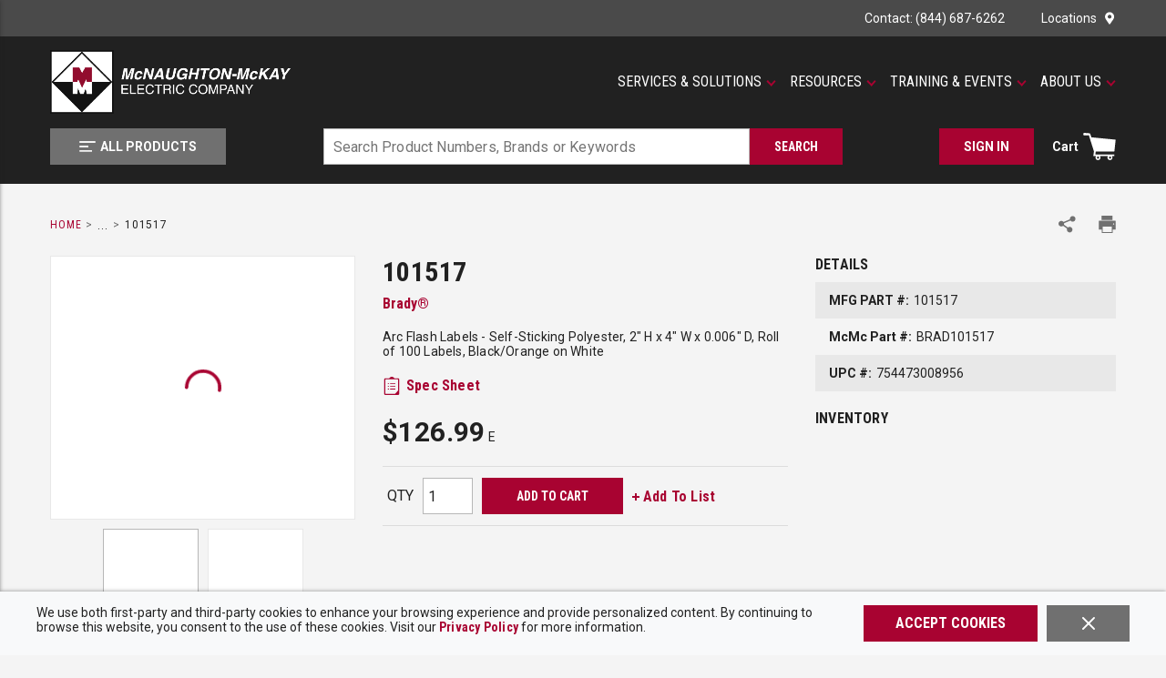

--- FILE ---
content_type: text/html; charset=utf-8
request_url: https://www.mc-mc.com/Product/brady-101517
body_size: 113036
content:
<!DOCTYPE html><html lang="en-us"><head><link rel="preconnect" href="https://fonts.googleapis.com"/><link rel="preconnect" href="https://fonts.gstatic.com" crossorigin=""/><link rel="preconnect" href="https://www.googletagmanager.com"/><link rel="preconnect" href="https://cdn.livechatinc.com"/><link rel="preconnect" href="https://www.google-analytics.com"/><link rel="preconnect" href="https://api.livechatinc.com"/><link href="https://fonts.googleapis.com/css2?family=Roboto+Condensed:wght@400;700&amp;family=Roboto:wght@400;500;700;900&amp;display=swap" rel="stylesheet"/><meta id="twitterCard" name="twitter:card" content="summary_large_image"/><meta id="twitterSite" name="twitter:site" content="McNaughton-McKay"/><meta id="twitterTitle" name="twitter:title" content="brady-101517"/><meta id="twitterDescription" name="twitter:description" content="101517 Laminated Self-Adhesive Arc Flash Label, 2 in L x 4 in W, WARNING ARC FLASH &amp; SHOCK HAZARD Appropriate personal protection equipment required Legend, Black/Orange on White, B-302 Polyester, 100 per Roll Labels"/><meta id="twitterImage" name="twitter:image" content="https://www.mc-mc.com/IDW_IMAGE_ea676680708146e366fb8d8eeedf32daed4c0a7b63eaebafee457fa34ec458b3.jpg"/><meta charSet="utf-8"/><meta name="viewport" content="width=device-width, initial-scale=1, shrink-to-fit=no"/><title>Brady® 101517 | McNaughton-McKay</title><link rel="icon" href="https://res.cloudinary.com/mcrey/image/upload/c_scale,w_64/v1726753537/logos/mcmc-favicon_bxfjty.ico" type="image/x-icon"/><link rel="apple-touch-icon image_src" href="https://res.cloudinary.com/mcrey/image/upload/c_scale,w_64/v1726753537/logos/mcmc-favicon_bxfjty.ico"/><meta property="og:type" content="website"/><meta id="ogTitle" property="og:title" content="brady-101517"/><meta id="ogImage" property="og:image" content="https://www.mc-mc.com/IDW_IMAGE_ea676680708146e366fb8d8eeedf32daed4c0a7b63eaebafee457fa34ec458b3.jpg"/><meta id="ogUrl" property="og:url" content="https://www.mc-mc.com/brady-101517"/><meta name="keywords" content="101517 Laminated Self-Adhesive Arc Flash Label, 2 in L x 4 in W, WARNING ARC FLASH &amp; SHOCK HAZARD Appropriate personal protection equipment required Legend, Black/Orange on White, B-302 Polyester, 100 per Roll Labels Brady Worldwide Brady 101517 754473008956 Safety &amp; Facility Labels"/><meta name="description" content="101517 Laminated Self-Adhesive Arc Flash Label, 2 in L x 4 in W, WARNING ARC FLASH &amp; SHOCK HAZARD Appropriate personal protection equipment required Legend, Black/Orange on White, B-302 Polyester, 100 per Roll Labels"/><link rel="canonical" href="https://www.mc-mc.com/Product/brady-101517"/><base href="/"/><style data-styled="" data-styled-version="5.3.5">.jVbZwW{display:-webkit-box;display:-webkit-flex;display:-ms-flexbox;display:flex;-webkit-box-pack:justify;-webkit-justify-content:space-between;-ms-flex-pack:justify;justify-content:space-between;-webkit-align-items:center;-webkit-box-align:center;-ms-flex-align:center;align-items:center;}/*!sc*/
@media print{.jVbZwW{max-width:100% !important;margin:0 !important;}}/*!sc*/
@media (max-width:480px){.jVbZwW:not(.full-width){max-width:480px;padding-left:15px;padding-right:15px;margin-right:auto;margin-left:auto;}.jVbZwW.full-width{max-width:100%;margin-right:0;margin-left:0;padding-left:0;padding-right:0;}}/*!sc*/
@media (min-width:481px)and (max-width:768px){.jVbZwW:not(.full-width){max-width:768px;padding-left:15px;padding-right:15px;margin-right:auto;margin-left:auto;}.jVbZwW.full-width{max-width:100%;margin-right:0;margin-left:0;padding-left:0;padding-right:0;}}/*!sc*/
@media (min-width:769px)and (max-width:1024px){.jVbZwW:not(.full-width){max-width:1024px;padding-left:15px;padding-right:15px;margin-right:auto;margin-left:auto;}.jVbZwW.full-width{max-width:100%;margin-right:0;margin-left:0;padding-left:0;padding-right:0;}}/*!sc*/
@media (min-width:1025px)and (max-width:1200px){.jVbZwW:not(.full-width){max-width:1200px;padding-left:15px;padding-right:15px;margin-right:auto;margin-left:auto;}.jVbZwW.full-width{max-width:100%;margin-right:0;margin-left:0;padding-left:0;padding-right:0;}}/*!sc*/
@media (min-width:1201px){.jVbZwW:not(.full-width){max-width:1200px;padding-left:15px;padding-right:15px;margin-right:auto;margin-left:auto;}.jVbZwW.full-width{max-width:100%;margin-right:0;margin-left:0;padding-left:0;padding-right:0;}}/*!sc*/
.liIQfX{display:-webkit-box;display:-webkit-flex;display:-ms-flexbox;display:flex;-webkit-align-items:center;-webkit-box-align:center;-ms-flex-align:center;align-items:center;}/*!sc*/
.eEHChT{display:-webkit-box;display:-webkit-flex;display:-ms-flexbox;display:flex;-webkit-align-items:center;-webkit-box-align:center;-ms-flex-align:center;align-items:center;-webkit-box-pack:end;-webkit-justify-content:flex-end;-ms-flex-pack:end;justify-content:flex-end;}/*!sc*/
.eEHChT .StyledClickable--zrhm5n{margin-left:40px;}/*!sc*/
.eEHChT .StyledClickable--zrhm5n:first-child{margin-left:0;}/*!sc*/
.kqdBaQ{width:100%;background:inherit;z-index:10;position:relative;}/*!sc*/
.kqdBaQ .StyledClickable--zrhm5n:focus,.kqdBaQ .ButtonWrapper--1gfgy23:focus{outline-color:#FFFFFF;}/*!sc*/
.jjEUVt{display:-webkit-box;display:-webkit-flex;display:-ms-flexbox;display:flex;-webkit-flex-wrap:wrap;-ms-flex-wrap:wrap;flex-wrap:wrap;padding-top:15px;padding-bottom:15px;}/*!sc*/
@media print{.jjEUVt{max-width:100% !important;margin:0 !important;}}/*!sc*/
@media (max-width:480px){.jjEUVt:not(.full-width){max-width:480px;padding-left:15px;padding-right:15px;margin-right:auto;margin-left:auto;}.jjEUVt.full-width{max-width:100%;margin-right:0;margin-left:0;padding-left:0;padding-right:0;}}/*!sc*/
@media (min-width:481px)and (max-width:768px){.jjEUVt:not(.full-width){max-width:768px;padding-left:15px;padding-right:15px;margin-right:auto;margin-left:auto;}.jjEUVt.full-width{max-width:100%;margin-right:0;margin-left:0;padding-left:0;padding-right:0;}}/*!sc*/
@media (min-width:769px)and (max-width:1024px){.jjEUVt:not(.full-width){max-width:1024px;padding-left:15px;padding-right:15px;margin-right:auto;margin-left:auto;}.jjEUVt.full-width{max-width:100%;margin-right:0;margin-left:0;padding-left:0;padding-right:0;}}/*!sc*/
@media (min-width:1025px)and (max-width:1200px){.jjEUVt:not(.full-width){max-width:1200px;padding-left:15px;padding-right:15px;margin-right:auto;margin-left:auto;}.jjEUVt.full-width{max-width:100%;margin-right:0;margin-left:0;padding-left:0;padding-right:0;}}/*!sc*/
@media (min-width:1201px){.jjEUVt:not(.full-width){max-width:1200px;padding-left:15px;padding-right:15px;margin-right:auto;margin-left:auto;}.jjEUVt.full-width{max-width:100%;margin-right:0;margin-left:0;padding-left:0;padding-right:0;}}/*!sc*/
.jjEUVt.moblico-header-container{padding-top:0;padding-bottom:0;}/*!sc*/
@media (max-width:1024px){.jjEUVt{position:relative;}}/*!sc*/
.jjEUVt > .sc-bczRLJ{display:-webkit-box;display:-webkit-flex;display:-ms-flexbox;display:flex;-webkit-align-items:center;-webkit-box-align:center;-ms-flex-align:center;align-items:center;}/*!sc*/
.jmdZGM{-webkit-flex:1 1 100%;-ms-flex:1 1 100%;flex:1 1 100%;}/*!sc*/
@media (max-width:1024px){.jmdZGM{-webkit-flex:initial;-ms-flex:initial;flex:initial;}}/*!sc*/
.gDPTSM{display:-webkit-box;display:-webkit-flex;display:-ms-flexbox;display:flex;-webkit-flex:1;-ms-flex:1;flex:1;margin-bottom:10px;}/*!sc*/
@media (max-width:1024px){.gDPTSM{margin-bottom:0px;}}/*!sc*/
.bjUlTS{margin-right:20px;display:-webkit-box;display:-webkit-flex;display:-ms-flexbox;display:flex;-webkit-align-items:center;-webkit-box-align:center;-ms-flex-align:center;align-items:center;-webkit-box-pack:start;-webkit-justify-content:flex-start;-ms-flex-pack:start;justify-content:flex-start;}/*!sc*/
.bjUlTS .sc-bczRLJ{max-width:100%;width:265px;height:70px;}/*!sc*/
@media (max-width:768px){.bjUlTS{margin-right:15px;}}/*!sc*/
@media (max-width:1024px){.bjUlTS .sc-bczRLJ{width:50px;height:50px;}}/*!sc*/
.kpGqvV{height:55px;width:195px;}/*!sc*/
.kpGqvV .StyledClickable--zrhm5n{display:block;width:100%;height:100%;}/*!sc*/
.izygcm{display:-webkit-box;display:-webkit-flex;display:-ms-flexbox;display:flex;-webkit-box-pack:end;-webkit-justify-content:flex-end;-ms-flex-pack:end;justify-content:flex-end;-webkit-align-items:center;-webkit-box-align:center;-ms-flex-align:center;align-items:center;-webkit-flex:1;-ms-flex:1;flex:1;}/*!sc*/
@media (max-width:1024px){.izygcm{display:none;}}/*!sc*/
.jrArf{-webkit-flex:1 1 100%;-ms-flex:1 1 100%;flex:1 1 100%;-webkit-box-pack:justify;-webkit-justify-content:space-between;-ms-flex-pack:justify;justify-content:space-between;}/*!sc*/
@media (max-width:1024px){.jrArf{-webkit-flex:1;-ms-flex:1;flex:1;-webkit-box-pack:justify;-webkit-justify-content:space-between;-ms-flex-pack:justify;justify-content:space-between;}}/*!sc*/
.dVglsC{-webkit-box-pack:start;-webkit-justify-content:flex-start;-ms-flex-pack:start;justify-content:flex-start;}/*!sc*/
@media (max-width:768px){.dVglsC{-webkit-flex:1;-ms-flex:1;flex:1;}}/*!sc*/
.gkQbPx{display:-webkit-box;display:-webkit-flex;display:-ms-flexbox;display:flex;-webkit-box-pack:justify;-webkit-justify-content:space-between;-ms-flex-pack:justify;justify-content:space-between;}/*!sc*/
.gkQbPx.moblico-wrapper{-webkit-box-pack:end;-webkit-justify-content:flex-end;-ms-flex-pack:end;justify-content:flex-end;}/*!sc*/
.gkQbPx.moblico-wrapper .mobile-search-button:focus{outline:none;}/*!sc*/
.cDwCbv{display:-webkit-box;display:-webkit-flex;display:-ms-flexbox;display:flex;-webkit-box-pack:left;-webkit-justify-content:left;-ms-flex-pack:left;justify-content:left;}/*!sc*/
.frhnba{-webkit-flex:0 1 600px;-ms-flex:0 1 600px;flex:0 1 600px;-webkit-box-pack:center;-webkit-justify-content:center;-ms-flex-pack:center;justify-content:center;}/*!sc*/
@media print{.frhnba{max-width:100% !important;margin:0 !important;}}/*!sc*/
@media (max-width:480px){.frhnba:not(.full-width){max-width:480px;padding-left:15px;padding-right:15px;margin-right:auto;margin-left:auto;}.frhnba.full-width{max-width:100%;margin-right:0;margin-left:0;padding-left:0;padding-right:0;}}/*!sc*/
@media (min-width:481px)and (max-width:768px){.frhnba:not(.full-width){max-width:768px;padding-left:15px;padding-right:15px;margin-right:auto;margin-left:auto;}.frhnba.full-width{max-width:100%;margin-right:0;margin-left:0;padding-left:0;padding-right:0;}}/*!sc*/
@media (min-width:769px)and (max-width:1024px){.frhnba:not(.full-width){max-width:1024px;padding-left:15px;padding-right:15px;margin-right:auto;margin-left:auto;}.frhnba.full-width{max-width:100%;margin-right:0;margin-left:0;padding-left:0;padding-right:0;}}/*!sc*/
@media (min-width:1025px)and (max-width:1200px){.frhnba:not(.full-width){max-width:1200px;padding-left:15px;padding-right:15px;margin-right:auto;margin-left:auto;}.frhnba.full-width{max-width:100%;margin-right:0;margin-left:0;padding-left:0;padding-right:0;}}/*!sc*/
@media (min-width:1201px){.frhnba:not(.full-width){max-width:1200px;padding-left:15px;padding-right:15px;margin-right:auto;margin-left:auto;}.frhnba.full-width{max-width:100%;margin-right:0;margin-left:0;padding-left:0;padding-right:0;}}/*!sc*/
@media (max-width:768px){.frhnba{position:absolute;top:calc(-100% - 15px);-webkit-transition:top 350ms ease-in-out;transition:top 350ms ease-in-out;left:0;right:0;margin-top:-1px;padding-top:10px;padding-bottom:10px;background-color:#212121;}}/*!sc*/
.YfSPc{display:-webkit-box;display:-webkit-flex;display:-ms-flexbox;display:flex;}/*!sc*/
.YfSPc .tippy-box{outline:none;}/*!sc*/
.YfSPc .tippy-box .StyledClickable--zrhm5n:focus,.YfSPc .tippy-box .ButtonWrapper--1gfgy23:focus{outline-color:#212121;}/*!sc*/
.dGZQnI{display:-webkit-box;display:-webkit-flex;display:-ms-flexbox;display:flex;-webkit-box-pack:end;-webkit-justify-content:flex-end;-ms-flex-pack:end;justify-content:flex-end;-webkit-align-items:center;-webkit-box-align:center;-ms-flex-align:center;align-items:center;}/*!sc*/
.dGZQnI > div{width:auto;}/*!sc*/
.gCcBVh{display:-webkit-inline-box;display:-webkit-inline-flex;display:-ms-inline-flexbox;display:inline-flex;padding:6px 0;}/*!sc*/
.dmkkWV{-webkit-break-before:avoid;break-before:avoid;}/*!sc*/
@media print{.dmkkWV{max-width:100% !important;margin:0 !important;}}/*!sc*/
@media (max-width:480px){.dmkkWV:not(.full-width){max-width:480px;padding-left:15px;padding-right:15px;margin-right:auto;margin-left:auto;}.dmkkWV.full-width{max-width:100%;margin-right:0;margin-left:0;padding-left:0;padding-right:0;}}/*!sc*/
@media (min-width:481px)and (max-width:768px){.dmkkWV:not(.full-width){max-width:768px;padding-left:15px;padding-right:15px;margin-right:auto;margin-left:auto;}.dmkkWV.full-width{max-width:100%;margin-right:0;margin-left:0;padding-left:0;padding-right:0;}}/*!sc*/
@media (min-width:769px)and (max-width:1024px){.dmkkWV:not(.full-width){max-width:1024px;padding-left:15px;padding-right:15px;margin-right:auto;margin-left:auto;}.dmkkWV.full-width{max-width:100%;margin-right:0;margin-left:0;padding-left:0;padding-right:0;}}/*!sc*/
@media (min-width:1025px)and (max-width:1200px){.dmkkWV:not(.full-width){max-width:1200px;padding-left:15px;padding-right:15px;margin-right:auto;margin-left:auto;}.dmkkWV.full-width{max-width:100%;margin-right:0;margin-left:0;padding-left:0;padding-right:0;}}/*!sc*/
@media (min-width:1201px){.dmkkWV:not(.full-width){max-width:1200px;padding-left:15px;padding-right:15px;margin-right:auto;margin-left:auto;}.dmkkWV.full-width{max-width:100%;margin-right:0;margin-left:0;padding-left:0;padding-right:0;}}/*!sc*/
@media print{.dMkZZK{max-width:100% !important;margin:0 !important;}}/*!sc*/
@media (max-width:480px){.dMkZZK:not(.full-width){max-width:480px;padding-left:15px;padding-right:15px;margin-right:auto;margin-left:auto;}.dMkZZK.full-width{max-width:100%;margin-right:0;margin-left:0;padding-left:0;padding-right:0;}}/*!sc*/
@media (min-width:481px)and (max-width:768px){.dMkZZK:not(.full-width){max-width:768px;padding-left:15px;padding-right:15px;margin-right:auto;margin-left:auto;}.dMkZZK.full-width{max-width:100%;margin-right:0;margin-left:0;padding-left:0;padding-right:0;}}/*!sc*/
@media (min-width:769px)and (max-width:1024px){.dMkZZK:not(.full-width){max-width:1024px;padding-left:15px;padding-right:15px;margin-right:auto;margin-left:auto;}.dMkZZK.full-width{max-width:100%;margin-right:0;margin-left:0;padding-left:0;padding-right:0;}}/*!sc*/
@media (min-width:1025px)and (max-width:1200px){.dMkZZK:not(.full-width){max-width:1200px;padding-left:15px;padding-right:15px;margin-right:auto;margin-left:auto;}.dMkZZK.full-width{max-width:100%;margin-right:0;margin-left:0;padding-left:0;padding-right:0;}}/*!sc*/
@media (min-width:1201px){.dMkZZK:not(.full-width){max-width:1200px;padding-left:15px;padding-right:15px;margin-right:auto;margin-left:auto;}.dMkZZK.full-width{max-width:100%;margin-right:0;margin-left:0;padding-left:0;padding-right:0;}}/*!sc*/
.fmSgkq{display:block;margin:0 -15px;}/*!sc*/
.fmSgkq:before,.fmSgkq:after{content:"";display:block;width:100%;clear:both;}/*!sc*/
@media (max-width:768px){.fmSgkq{margin-left:0;margin-right:0;}}/*!sc*/
.eakrxw{float:left;padding:0 15px;width:calc(100% - 360px);margin-bottom:25px;}/*!sc*/
@media (max-width:768px){.eakrxw{float:none;padding-left:0;padding-right:0;}}/*!sc*/
@media (max-width:1024px){.eakrxw{width:100%;float:none;}}/*!sc*/
.AYFym{float:left;padding:0 15px;float:right;width:calc(100% - 365px);}/*!sc*/
@media (max-width:768px){.AYFym{float:none;padding-left:0;padding-right:0;}}/*!sc*/
@media (max-width:1200px){.AYFym{width:100%;margin-bottom:20px;}}/*!sc*/
.iPrnOP{float:left;padding:0 15px;width:365px;}/*!sc*/
@media (max-width:768px){.iPrnOP{float:none;padding-left:0;padding-right:0;}}/*!sc*/
@media (max-width:768px){.iPrnOP.iPrnOP{width:100%;}}/*!sc*/
@media (max-width:1200px){.iPrnOP{width:50%;}}/*!sc*/
.cJXoYr{border:1px solid #E8E8E8;height:290px;display:-webkit-box;display:-webkit-flex;display:-ms-flexbox;display:flex;-webkit-flex-direction:column;-ms-flex-direction:column;flex-direction:column;-webkit-box-pack:space-around;-webkit-justify-content:space-around;-ms-flex-pack:space-around;justify-content:space-around;background-color:#FFFFFF;}/*!sc*/
.cJXoYr.cJXoYr.cJXoYr.cJXoYr img{cursor:pointer;max-height:288px;}/*!sc*/
@media (max-width:768px){.cJXoYr.cJXoYr{max-width:500px;width:100%;margin:auto;}}/*!sc*/
@media (max-width:1200px){.cJXoYr{height:280px;}.cJXoYr.cJXoYr.cJXoYr.cJXoYr img{max-height:278px;}}/*!sc*/
.cYKqt{min-height:0;display:-webkit-box;display:-webkit-flex;display:-ms-flexbox;display:flex;-webkit-align-items:center;-webkit-box-align:center;-ms-flex-align:center;align-items:center;-webkit-box-pack:center;-webkit-justify-content:center;-ms-flex-pack:center;justify-content:center;}/*!sc*/
.cYKqt img{height:auto;max-width:100%;}/*!sc*/
.cYKqt:focus{outline-color:#212121;outline-style:solid;outline-width:2px;}/*!sc*/
.aTolw{margin:0 -5px;}/*!sc*/
@media (max-width:768px){.aTolw{margin:0;max-width:100%;}}/*!sc*/
.clCqEg{position:relative;width:100%;max-width:345px;margin:auto;}/*!sc*/
.eaNzsQ{overflow:hidden;}/*!sc*/
.fUNASK{width:100%;text-align:center;position:relative;padding:10px 0;}/*!sc*/
.fRcsjj{float:left;padding:0 15px;width:calc(100% - 365px);float:right;}/*!sc*/
@media (max-width:768px){.fRcsjj{float:none;padding-left:0;padding-right:0;}}/*!sc*/
@media (max-width:768px){.fRcsjj.fRcsjj{width:100%;}}/*!sc*/
@media (max-width:1200px){.fRcsjj{width:50%;}}/*!sc*/
.fCbSGj{font-size:14px;-webkit-letter-spacing:0.2px;-moz-letter-spacing:0.2px;-ms-letter-spacing:0.2px;letter-spacing:0.2px;line-height:16px;margin:20px 0;}/*!sc*/
@media (max-width:1200px){.fCbSGj{margin-top:0;}}/*!sc*/
.fCbSGj .StyledClickable--zrhm5n,.fCbSGj .StyledClickable--zrhm5n span{font-weight:normal;font-family:'Roboto',sans-serif,open-sans;-webkit-letter-spacing:0.2px;-moz-letter-spacing:0.2px;-ms-letter-spacing:0.2px;letter-spacing:0.2px;}/*!sc*/
.dABiLS{margin:20px 0;}/*!sc*/
.dJWVjA{margin-bottom:20px;}/*!sc*/
.dJWVjA .mcmc-part-number:nth-child(odd){background-color:#E8E8E8;}/*!sc*/
.peJgn{display:-webkit-box;display:-webkit-flex;display:-ms-flexbox;display:flex;-webkit-flex-wrap:wrap;-ms-flex-wrap:wrap;flex-wrap:wrap;-webkit-align-items:flex-end;-webkit-box-align:flex-end;-ms-flex-align:flex-end;align-items:flex-end;margin:20px 0;}/*!sc*/
.POsPZ{display:-webkit-box;display:-webkit-flex;display:-ms-flexbox;display:flex;-webkit-flex-wrap:wrap;-ms-flex-wrap:wrap;flex-wrap:wrap;-webkit-align-items:center;-webkit-box-align:center;-ms-flex-align:center;align-items:center;border:1px solid rgba(183,183,183,0.4);border-left:none;border-right:none;margin:20px 0;}/*!sc*/
@media print{.POsPZ{display:none;}}/*!sc*/
@media (max-width:768px){.POsPZ{-webkit-box-pack:center;-webkit-justify-content:center;-ms-flex-pack:center;justify-content:center;}}/*!sc*/
.fGsTcK{margin:12px 5px;}/*!sc*/
.cuWJTY{float:left;padding:0 15px;width:360px;max-width:100%;margin:0 auto 25px auto;}/*!sc*/
@media (max-width:768px){.cuWJTY{float:none;padding-left:0;padding-right:0;}}/*!sc*/
@media (max-width:1024px){.cuWJTY{float:none;}}/*!sc*/
.frwkRs{margin-top:25px;padding:40px 0;background-color:#E8E8E8;}/*!sc*/
.NiWJg{display:-webkit-box;display:-webkit-flex;display:-ms-flexbox;display:flex;}/*!sc*/
@media print{.NiWJg{max-width:100% !important;margin:0 !important;}}/*!sc*/
@media (max-width:480px){.NiWJg:not(.full-width){max-width:480px;padding-left:15px;padding-right:15px;margin-right:auto;margin-left:auto;}.NiWJg.full-width{max-width:100%;margin-right:0;margin-left:0;padding-left:0;padding-right:0;}}/*!sc*/
@media (min-width:481px)and (max-width:768px){.NiWJg:not(.full-width){max-width:768px;padding-left:15px;padding-right:15px;margin-right:auto;margin-left:auto;}.NiWJg.full-width{max-width:100%;margin-right:0;margin-left:0;padding-left:0;padding-right:0;}}/*!sc*/
@media (min-width:769px)and (max-width:1024px){.NiWJg:not(.full-width){max-width:1024px;padding-left:15px;padding-right:15px;margin-right:auto;margin-left:auto;}.NiWJg.full-width{max-width:100%;margin-right:0;margin-left:0;padding-left:0;padding-right:0;}}/*!sc*/
@media (min-width:1025px)and (max-width:1200px){.NiWJg:not(.full-width){max-width:1200px;padding-left:15px;padding-right:15px;margin-right:auto;margin-left:auto;}.NiWJg.full-width{max-width:100%;margin-right:0;margin-left:0;padding-left:0;padding-right:0;}}/*!sc*/
@media (min-width:1201px){.NiWJg:not(.full-width){max-width:1200px;padding-left:15px;padding-right:15px;margin-right:auto;margin-left:auto;}.NiWJg.full-width{max-width:100%;margin-right:0;margin-left:0;padding-left:0;padding-right:0;}}/*!sc*/
@media print{.NiWJg{display:block;width:100%;}.NiWJg:after{content:"";clear:both;display:table;}}/*!sc*/
@media (max-width:1200px){.NiWJg{-webkit-flex-wrap:wrap;-ms-flex-wrap:wrap;flex-wrap:wrap;}}/*!sc*/
.kqUNjA{-webkit-column-count:3;column-count:3;-webkit-column-gap:30px;column-gap:30px;}/*!sc*/
@media (max-width:768px){.kqUNjA.kqUNjA{-webkit-column-count:1;column-count:1;-webkit-column-gap:0;column-gap:0;}}/*!sc*/
@media (max-width:1024px){.kqUNjA{-webkit-column-count:2;column-count:2;}}/*!sc*/
@media (max-width:1200px){.kqUNjA{-webkit-column-gap:20px;column-gap:20px;}}/*!sc*/
.kKUFt{display:-webkit-box;display:-webkit-flex;display:-ms-flexbox;display:flex;-webkit-align-items:flex-start;-webkit-box-align:flex-start;-ms-flex-align:flex-start;align-items:flex-start;min-height:40px;padding:10px 0;-webkit-break-inside:avoid;break-inside:avoid;page-break-inside:avoid;-webkit-column-break-inside:avoid;column-break-inside:avoid;overflow:hidden;}/*!sc*/
.kKUFt:nth-child(odd){background-color:#F4F4F4;}/*!sc*/
.RPcup{font-size:14px;line-height:20px;}/*!sc*/
.RPcup .mcmc-pdp-features-table{width:100%;}/*!sc*/
.RPcup .mcmc-pdp-features-table tr:nth-child(odd){background-color:#F4F4F4;}/*!sc*/
.RPcup .mcmc-pdp-features-table td{min-height:40px;padding:10px;}/*!sc*/
.RPcup .mcmc-list{-webkit-column-count:2;column-count:2;-webkit-column-gap:45px;column-gap:45px;}/*!sc*/
.RPcup .mcmc-list li{-webkit-break-inside:avoid;break-inside:avoid;page-break-inside:avoid;-webkit-column-break-inside:avoid;column-break-inside:avoid;overflow:hidden;}/*!sc*/
@media (max-width:1024px){.RPcup .mcmc-list{-webkit-column-count:1;column-count:1;-webkit-column-gap:0;column-gap:0;}}/*!sc*/
@media (max-width:1200px){.RPcup .mcmc-list{-webkit-column-gap:20px;column-gap:20px;}}/*!sc*/
.kUBIvn{-webkit-column-count:2;column-count:2;-webkit-column-gap:20px;column-gap:20px;}/*!sc*/
@media (max-width:768px){.kUBIvn{-webkit-column-count:1;column-count:1;-webkit-column-gap:0;column-gap:0;}}/*!sc*/
.gjSjy{padding-bottom:10px;-webkit-break-inside:avoid;break-inside:avoid;page-break-inside:avoid;-webkit-column-break-inside:avoid;column-break-inside:avoid;overflow:hidden;padding:2px;}/*!sc*/
.hzjHoZ{padding:5px 0;width:100%;}/*!sc*/
.PhoBm{display:-webkit-box;display:-webkit-flex;display:-ms-flexbox;display:flex;-webkit-box-pack:center;-webkit-justify-content:center;-ms-flex-pack:center;justify-content:center;-webkit-align-items:center;-webkit-box-align:center;-ms-flex-align:center;align-items:center;background:#4A4A4A;padding-top:20px;padding-bottom:20px;}/*!sc*/
.HVqVn{display:-webkit-box;display:-webkit-flex;display:-ms-flexbox;display:flex;-webkit-box-pack:center;-webkit-justify-content:center;-ms-flex-pack:center;justify-content:center;-webkit-align-items:center;-webkit-box-align:center;-ms-flex-align:center;align-items:center;-webkit-flex-wrap:wrap;-ms-flex-wrap:wrap;flex-wrap:wrap;}/*!sc*/
@media print{.HVqVn{max-width:100% !important;margin:0 !important;}}/*!sc*/
@media (max-width:480px){.HVqVn:not(.full-width){max-width:480px;padding-left:15px;padding-right:15px;margin-right:auto;margin-left:auto;}.HVqVn.full-width{max-width:100%;margin-right:0;margin-left:0;padding-left:0;padding-right:0;}}/*!sc*/
@media (min-width:481px)and (max-width:768px){.HVqVn:not(.full-width){max-width:768px;padding-left:15px;padding-right:15px;margin-right:auto;margin-left:auto;}.HVqVn.full-width{max-width:100%;margin-right:0;margin-left:0;padding-left:0;padding-right:0;}}/*!sc*/
@media (min-width:769px)and (max-width:1024px){.HVqVn:not(.full-width){max-width:1024px;padding-left:15px;padding-right:15px;margin-right:auto;margin-left:auto;}.HVqVn.full-width{max-width:100%;margin-right:0;margin-left:0;padding-left:0;padding-right:0;}}/*!sc*/
@media (min-width:1025px)and (max-width:1200px){.HVqVn:not(.full-width){max-width:1200px;padding-left:15px;padding-right:15px;margin-right:auto;margin-left:auto;}.HVqVn.full-width{max-width:100%;margin-right:0;margin-left:0;padding-left:0;padding-right:0;}}/*!sc*/
@media (min-width:1201px){.HVqVn:not(.full-width){max-width:1200px;padding-left:15px;padding-right:15px;margin-right:auto;margin-left:auto;}.HVqVn.full-width{max-width:100%;margin-right:0;margin-left:0;padding-left:0;padding-right:0;}}/*!sc*/
.HVqVn{margin:-5px -12.5px;}/*!sc*/
.bBAMKb{background-color:#212121;display:-webkit-box;display:-webkit-flex;display:-ms-flexbox;display:flex;-webkit-box-pack:center;-webkit-justify-content:center;-ms-flex-pack:center;justify-content:center;}/*!sc*/
.bBAMKb .StyledClickable--zrhm5n .StyledTypography--1puxlyr{color:#B7B7B7;font-size:14px;-webkit-letter-spacing:0.16px;-moz-letter-spacing:0.16px;-ms-letter-spacing:0.16px;letter-spacing:0.16px;line-height:16px;text-transform:capitalize;font-weight:normal;}/*!sc*/
.bBAMKb .StyledClickable--zrhm5n:hover .StyledTypography--1puxlyr,.bBAMKb .StyledClickable--zrhm5n:focus .StyledTypography--1puxlyr{color:#FFFFFF;-webkit-text-decoration:underline;text-decoration:underline;}/*!sc*/
.bBAMKb .StyledClickable--zrhm5n:focus .LazyImageStyle--1l3k29c{outline-offset:1px;outline-color:#FFFFFF;outline-style:solid;outline-width:2px;}/*!sc*/
.bBAMKb.moblico-footer .top-container{padding-top:15px;}/*!sc*/
.bBAMKb.moblico-footer .copyright-Logo-wrapper{margin-top:0;}/*!sc*/
.bBAMKb.moblico-footer .copyright{margin:0;}/*!sc*/
@media (max-width:768px){.bBAMKb.moblico-footer .copyright{padding-bottom:15px;}}/*!sc*/
.bxJdZQ .StyledClickable--zrhm5n .StyledTypography--1puxlyr{font-weight:500;text-transform:uppercase;margin-bottom:18px;}/*!sc*/
.hcrntG{padding:1px 0 0 0;}/*!sc*/
.jdafgw{margin-bottom:18px;}/*!sc*/
.jdafgw .sc-bczRLJ{padding:0;margin:0;line-height:inherit;}/*!sc*/
.jdafgw .sc-bczRLJ .sc-bczRLJ:first-child .title-wrapper .StyledTypography--1puxlyr,.jdafgw .sc-bczRLJ .sc-bczRLJ:first-child .title-wrapper .TypographyStyle--11lquxl{font-size:14px;font-weight:bold;text-transform:uppercase;color:#FFFFFF;padding-bottom:7px;font-family:'Roboto',sans-serif,open-sans;-webkit-letter-spacing:0.16px;-moz-letter-spacing:0.16px;-ms-letter-spacing:0.16px;letter-spacing:0.16px;line-height:16px;text-transform:uppercase;}/*!sc*/
.jdafgw:last-child{margin-bottom:0;}/*!sc*/
.iQNlCt{text-align:left;font-size:16px;line-height:20px;margin:-5px -15px;padding:10px 0;}/*!sc*/
.iQNlCt > div{padding:5px 15px;}/*!sc*/
.fWqtmb{margin-bottom:10px;}/*!sc*/
.fWqtmb .StyledClickable--zrhm5n > .StyledTypography--1puxlyr,.fWqtmb .StyledClickable--zrhm5n:hover > .StyledTypography--1puxlyr{color:inherit;}/*!sc*/
.fWqtmb .StyledClickable--zrhm5n:hover > .StyledTypography--1puxlyr{-webkit-text-decoration:underline;text-decoration:underline;}/*!sc*/
.iHiGIK{padding:1px 0 0 0;}/*!sc*/
.fRTMyh{margin-bottom:30px;display:-webkit-box;display:-webkit-flex;display:-ms-flexbox;display:flex;-webkit-flex-direction:column;-ms-flex-direction:column;flex-direction:column;-webkit-box-pack:center;-webkit-justify-content:center;-ms-flex-pack:center;justify-content:center;}/*!sc*/
.ifFcBh .StyledIcon--1isdr4x{margin:5px 10px 0 0;}/*!sc*/
.ifFcBh .link-wrapper{width:41px;}/*!sc*/
.fiBmgz{-webkit-flex-direction:row;-ms-flex-direction:row;flex-direction:row;width:100%;padding:10px 0;display:-webkit-box;display:-webkit-flex;display:-ms-flexbox;display:flex;-webkit-align-items:flex-start;-webkit-box-align:flex-start;-ms-flex-align:flex-start;align-items:flex-start;-webkit-flex-wrap:wrap;-ms-flex-wrap:wrap;flex-wrap:wrap;}/*!sc*/
.dDSsja{-webkit-flex-basis:calc(12.5% - 20px);-ms-flex-preferred-size:calc(12.5% - 20px);flex-basis:calc(12.5% - 20px);-webkit-box-flex:1;-webkit-flex-grow:1;-ms-flex-positive:1;flex-grow:1;padding:0;margin:0;-webkit-flex-shrink:0;-ms-flex-negative:0;flex-shrink:0;}/*!sc*/
.gZBiGM{margin-bottom:20px;display:-webkit-box;display:-webkit-flex;display:-ms-flexbox;display:flex;-webkit-flex-direction:column;-ms-flex-direction:column;flex-direction:column;-webkit-box-pack:center;-webkit-justify-content:center;-ms-flex-pack:center;justify-content:center;}/*!sc*/
.kYMZrF{margin-bottom:14px;display:-webkit-box;display:-webkit-flex;display:-ms-flexbox;display:flex;-webkit-align-items:center;-webkit-box-align:center;-ms-flex-align:center;align-items:center;-webkit-box-flex:1;-webkit-flex-grow:1;-ms-flex-positive:1;flex-grow:1;}/*!sc*/
@media (max-width:768px){.kYMZrF{margin-bottom:0;}}/*!sc*/
.kYMZrF > div{width:auto;}/*!sc*/
@media (max-width:768px){.kYMZrF{-webkit-order:1;-ms-flex-order:1;order:1;}}/*!sc*/
@media (max-width:480px){.kYMZrF{margin-top:20px;-webkit-flex-wrap:wrap;-ms-flex-wrap:wrap;flex-wrap:wrap;}.kYMZrF >:first-child{margin-right:0;margin-bottom:10px;}}/*!sc*/
.kTaryr{margin-left:25px;margin-right:10px;color:#B7B7B7;font-size:12px;line-height:15px;-webkit-letter-spacing:0.14px;-moz-letter-spacing:0.14px;-ms-letter-spacing:0.14px;letter-spacing:0.14px;}/*!sc*/
@media (max-width:480px){.kTaryr{margin-left:0;margin-right:0;}}/*!sc*/
.feuxxx{display:-webkit-box;display:-webkit-flex;display:-ms-flexbox;display:flex;-webkit-align-items:center;-webkit-box-align:center;-ms-flex-align:center;align-items:center;}/*!sc*/
@media (max-width:768px){.feuxxx{width:100%;padding:15px;}}/*!sc*/
.feuxxx .sc-bczRLJ{margin:0;line-height:inherit;}/*!sc*/
@media (max-width:768px){.feuxxx .sc-bczRLJ{text-align:center;}}/*!sc*/
.feuxxx .sc-bczRLJ .sc-bczRLJ{padding:0;margin:0;}/*!sc*/
.feuxxx .StyledClickable--zrhm5n{margin-right:10px;padding-bottom:33px;}/*!sc*/
.feuxxx .StyledClickable--zrhm5n .StyledTypography--1puxlyr{font-size:12px;line-height:14px;}/*!sc*/
@media (max-width:480px){.feuxxx .StyledClickable--zrhm5n{padding-bottom:0;}}/*!sc*/
.feuxxx .StyledClickable--zrhm5n::after{margin-left:10px;content:"|";color:#B7B7B7;}/*!sc*/
.feuxxx .list-wrapper .links-wrapper:last-child .StyledClickable--zrhm5n{margin-right:0;}/*!sc*/
.feuxxx .list-wrapper .links-wrapper:last-child .StyledClickable--zrhm5n::after{margin-left:0;content:"";}/*!sc*/
.bbLROt{text-align:center;font-size:16px;line-height:20px;margin:-5px -15px;padding:10px 0;}/*!sc*/
.bbLROt > div{padding:5px 15px;}/*!sc*/
.gjgbVP{display:inline-block;padding:1px 18px 0 0;}/*!sc*/
.gjgbVP:last-child{padding:1px 0 0 0;}/*!sc*/
.fNKuXU{margin-bottom:60px;display:-webkit-box;display:-webkit-flex;display:-ms-flexbox;display:flex;-webkit-flex-direction:column;-ms-flex-direction:column;flex-direction:column;-webkit-box-pack:center;-webkit-justify-content:center;-ms-flex-pack:center;justify-content:center;}/*!sc*/
data-styled.g1[id="sc-bczRLJ"]{content:"fPNrJG,jVbZwW,liIQfX,cASNSm,eEHChT,kEeNDb,kqdBaQ,jjEUVt,jmdZGM,gDPTSM,bjUlTS,iYvjLD,kpGqvV,izygcm,jrArf,dVglsC,gkQbPx,cDwCbv,frhnba,gSRZxY,YfSPc,dGZQnI,gCcBVh,mBxHa,dmkkWV,dMkZZK,fmSgkq,eakrxw,AYFym,iPrnOP,cJXoYr,cYKqt,aTolw,clCqEg,eaNzsQ,fUNASK,fRcsjj,fCbSGj,dABiLS,dJWVjA,peJgn,POsPZ,fGsTcK,cuWJTY,frwkRs,NiWJg,kqUNjA,kKUFt,RPcup,kUBIvn,gjSjy,hzjHoZ,PhoBm,HVqVn,bBAMKb,bxJdZQ,hcrntG,jdafgw,kamgmI,iQNlCt,fWqtmb,iHiGIK,fRTMyh,cCKIsv,ifFcBh,gFUCSk,fiBmgz,dDSsja,gZBiGM,kYMZrF,kTaryr,feuxxx,bbLROt,gjgbVP,fNKuXU,"}/*!sc*/
.kzwHRx{font-size:12px;padding-left:15px;display:none;}/*!sc*/
.llbEUd{line-height:20px;font-size:14px;text-transform:uppercase;font-weight:bold;font-family:'Roboto Condensed',sans-serif;-webkit-letter-spacing:0.21px;-moz-letter-spacing:0.21px;-ms-letter-spacing:0.21px;letter-spacing:0.21px;margin-bottom:15px;-webkit-letter-spacing:0;-moz-letter-spacing:0;-ms-letter-spacing:0;letter-spacing:0;line-height:inherit;max-width:100%;overflow:hidden;display:inline-block;text-overflow:ellipsis;margin-top:0;margin-bottom:0;}/*!sc*/
.hiWWAZ{line-height:inherit;font-size:inherit;font-weight:400;font-family:'Roboto',sans-serif,open-sans;-webkit-letter-spacing:0;-moz-letter-spacing:0;-ms-letter-spacing:0;letter-spacing:0;}/*!sc*/
.iylLWY{line-height:inherit;font-size:inherit;font-weight:700;font-family:'Roboto Condensed',sans-serif,open-sans;-webkit-letter-spacing:0.21px;-moz-letter-spacing:0.21px;-ms-letter-spacing:0.21px;letter-spacing:0.21px;}/*!sc*/
.hFBstT{line-height:20px;font-size:14px;text-transform:uppercase;font-weight:700;font-family:'Roboto Condensed',sans-serif;-webkit-letter-spacing:0.21px;-moz-letter-spacing:0.21px;-ms-letter-spacing:0.21px;letter-spacing:0.21px;margin-bottom:15px;-webkit-letter-spacing:0;-moz-letter-spacing:0;-ms-letter-spacing:0;letter-spacing:0;line-height:inherit;max-width:100%;overflow:hidden;display:inline-block;text-overflow:ellipsis;margin-top:0;margin-bottom:0;}/*!sc*/
.pMjtk{font-size:14px;font-weight:700;}/*!sc*/
.geqaKb{color:#FFFFFF;line-height:inherit;font-size:inherit;text-transform:capitalize;font-weight:700;font-family:'Roboto',sans-serif,open-sans;text-align:right;}/*!sc*/
.jOtzTK{line-height:35px;font-size:30px;text-transform:uppercase;font-weight:bold;font-family:'Roboto Condensed',sans-serif;margin-bottom:15px;-webkit-letter-spacing:0.4px;-moz-letter-spacing:0.4px;-ms-letter-spacing:0.4px;letter-spacing:0.4px;margin-bottom:10px;}/*!sc*/
.jOtzTK.hero-big{font-family:'Roboto Condensed',sans-serif,open-sans;font-size:75px;line-height:80px;-webkit-transform:uppercase;-ms-transform:uppercase;transform:uppercase;}/*!sc*/
@media (max-width:768px){.jOtzTK.hero-big.TypographyStyle--11lquxl.hero-big{font-size:45px;line-height:50px;}}/*!sc*/
@media (max-width:1024px){.jOtzTK.hero-big{font-size:60px;line-height:65px;}}/*!sc*/
@media (max-width:768px){.jOtzTK{line-height:28px;font-size:24px;}}/*!sc*/
.dCbZbn{line-height:inherit;font-size:16px;font-weight:600;font-family:'Roboto Condensed',sans-serif,open-sans;width:100%;overflow-wrap:break-word;word-wrap:break-word;-ms-word-break:break-all;word-break:break-all;word-break:break-word;}/*!sc*/
.jeiRAo{line-height:15px;font-size:13px;font-weight:400;margin-bottom:15px;margin-top:5px;margin-bottom:0;-webkit-letter-spacing:0.2px;-moz-letter-spacing:0.2px;-ms-letter-spacing:0.2px;letter-spacing:0.2px;}/*!sc*/
.jeiRAo.hero-small{font-family:"Roboto Condensed",sans-serif;font-size:42px;line-height:40px;-webkit-transform:uppercase;-ms-transform:uppercase;transform:uppercase;}/*!sc*/
@media (max-width:768px){.jeiRAo{margin-bottom:20px;}}/*!sc*/
.couiDK{line-height:inherit;font-size:16px;font-weight:700;font-family:'Roboto Condensed',sans-serif,open-sans;-webkit-letter-spacing:0.21px;-moz-letter-spacing:0.21px;-ms-letter-spacing:0.21px;letter-spacing:0.21px;}/*!sc*/
.bDbzdn{line-height:19px;font-size:16px;text-transform:uppercase;font-weight:700;font-family:'Roboto Condensed',sans-serif;-webkit-letter-spacing:0.21px;-moz-letter-spacing:0.21px;-ms-letter-spacing:0.21px;letter-spacing:0.21px;margin-bottom:15px;margin-bottom:10px;}/*!sc*/
.fJalpq{line-height:20px;font-size:14px;font-weight:normal;display:block;padding:10px 15px;}/*!sc*/
@media print{.fJalpq{padding:5px 0;}}/*!sc*/
.bBQsil{font-size:14px;font-weight:bold;margin-right:5px;}/*!sc*/
.lgGJTz{line-height:35px;font-size:30px;font-weight:bold;-webkit-letter-spacing:0.4px;-moz-letter-spacing:0.4px;-ms-letter-spacing:0.4px;letter-spacing:0.4px;white-space:nowrap;display:inline-block;text-align:left;min-width:1.6em;}/*!sc*/
@media (max-width:768px){.lgGJTz{font-size:18px;line-height:24px;}}/*!sc*/
.lgGJTz::after{overflow:hidden;display:inline-block;vertical-align:bottom;-webkit-animation:ellipsis steps(4,end)900ms infinite 1s;animation:ellipsis steps(4,end)900ms infinite 1s;content:"\2026";width:0;}/*!sc*/
@-webkit-keyframes ellipsis{to{width:1.25em;}}/*!sc*/
@keyframes ellipsis{to{width:1.25em;}}/*!sc*/
.cWHrNx{white-space:nowrap;}/*!sc*/
.fZkyDC{line-height:40px;font-size:16px;font-weight:normal;width:auto;padding:0 10px 0 0;}/*!sc*/
.gQKykX{line-height:20px;font-size:16px;text-transform:uppercase;font-weight:bold;font-family:'Roboto Condensed',sans-serif;-webkit-letter-spacing:0.21px;-moz-letter-spacing:0.21px;-ms-letter-spacing:0.21px;letter-spacing:0.21px;margin-bottom:15px;-webkit-letter-spacing:0;-moz-letter-spacing:0;-ms-letter-spacing:0;letter-spacing:0;line-height:inherit;max-width:100%;overflow:hidden;display:inline-block;text-overflow:ellipsis;margin-top:0;margin-bottom:0;}/*!sc*/
.bQgWaH{line-height:inherit;font-size:16px;text-transform:capitalize;font-weight:700;font-family:'Roboto Condensed',sans-serif,open-sans;-webkit-letter-spacing:0.21px;-moz-letter-spacing:0.21px;-ms-letter-spacing:0.21px;letter-spacing:0.21px;}/*!sc*/
.ewDwDQ{line-height:20px;font-size:16px;font-family:'Roboto Condensed',sans-serif,open-sans;-webkit-letter-spacing:0.18px;-moz-letter-spacing:0.18px;-ms-letter-spacing:0.18px;letter-spacing:0.18px;text-transform:uppercase;}/*!sc*/
.jmyjLE{line-height:24px;font-size:40px;text-transform:uppercase;font-weight:400;font-family:'Roboto Condensed',sans-serif;-webkit-letter-spacing:0.27px;-moz-letter-spacing:0.27px;-ms-letter-spacing:0.27px;letter-spacing:0.27px;margin-bottom:15px;}/*!sc*/
@media not print{.jmyjLE{display:none;}}/*!sc*/
.giQtBi{line-height:20px;font-size:14px;font-weight:bold;display:block;-webkit-flex:0 0 40%;-ms-flex:0 0 40%;flex:0 0 40%;width:40%;padding:0 5px 0 0;text-align:right;-webkit-letter-spacing:0.2px;-moz-letter-spacing:0.2px;-ms-letter-spacing:0.2px;letter-spacing:0.2px;word-wrap:break-word;overflow-wrap:break-word;}/*!sc*/
.eejEsk{line-height:20px;font-size:14px;display:block;-webkit-flex:0 0 60%;-ms-flex:0 0 60%;flex:0 0 60%;width:60%;padding:0 0 0 5px;-webkit-letter-spacing:0.2px;-moz-letter-spacing:0.2px;-ms-letter-spacing:0.2px;letter-spacing:0.2px;word-wrap:break-word;overflow-wrap:break-word;}/*!sc*/
.bEXqgh{line-height:20px;font-size:14px;text-transform:uppercase;font-weight:700;font-family:'Roboto Condensed',sans-serif;-webkit-letter-spacing:0.21px;-moz-letter-spacing:0.21px;-ms-letter-spacing:0.21px;letter-spacing:0.21px;margin-bottom:15px;margin-bottom:0;text-transform:none;}/*!sc*/
.RlbZf{line-height:inherit;font-size:inherit;font-weight:700;font-family:'Roboto Condensed',sans-serif,open-sans;-webkit-letter-spacing:0.21px;-moz-letter-spacing:0.21px;-ms-letter-spacing:0.21px;letter-spacing:0.21px;display:-webkit-inline-box;display:-webkit-inline-flex;display:-ms-inline-flexbox;display:inline-flex;}/*!sc*/
.ecUecT{color:#FFFFFF;text-align:center;font-size:25px;line-height:29px;-webkit-letter-spacing:0.33;-moz-letter-spacing:0.33;-ms-letter-spacing:0.33;letter-spacing:0.33;margin:5px 12.5px;}/*!sc*/
.SYArw{font-size:18px;font-weight:bold;font-family:'Roboto Condensed',sans-serif,open-sans;}/*!sc*/
.hYuetG{line-height:16px;font-size:14px;font-weight:400;margin-bottom:15px;}/*!sc*/
.hYuetG.hero-small{font-family:"Roboto Condensed",sans-serif;font-size:42px;line-height:40px;-webkit-transform:uppercase;-ms-transform:uppercase;transform:uppercase;}/*!sc*/
data-styled.g3[id="TypographyStyle--11lquxl"]{content:"kzwHRx,llbEUd,hiWWAZ,iylLWY,hFBstT,pMjtk,geqaKb,jOtzTK,dCbZbn,jeiRAo,couiDK,bDbzdn,fJalpq,bBQsil,lgGJTz,cWHrNx,fZkyDC,gQKykX,bQgWaH,ewDwDQ,jmyjLE,giQtBi,eejEsk,bEXqgh,RlbZf,gtqutn,ecUecT,SYArw,hYuetG,"}/*!sc*/
.eGsVPm{display:-webkit-inline-box;display:-webkit-inline-flex;display:-ms-inline-flexbox;display:inline-flex;-webkit-align-items:center;-webkit-box-align:center;-ms-flex-align:center;align-items:center;height:14px;width:14px;}/*!sc*/
.eGsVPm svg{height:14px;width:14px;}/*!sc*/
.iAbPwi{display:-webkit-inline-box;display:-webkit-inline-flex;display:-ms-inline-flexbox;display:inline-flex;-webkit-align-items:center;-webkit-box-align:center;-ms-flex-align:center;align-items:center;height:24px;width:38px;}/*!sc*/
.iAbPwi svg{height:24px;width:38px;}/*!sc*/
.dTqla-d{color:#FFFFFF;display:-webkit-inline-box;display:-webkit-inline-flex;display:-ms-inline-flexbox;display:inline-flex;-webkit-align-items:center;-webkit-box-align:center;-ms-flex-align:center;align-items:center;height:30px;width:26px;}/*!sc*/
.dTqla-d svg{height:30px;width:26px;}/*!sc*/
.PTJYB{color:#FFFFFF;display:-webkit-inline-box;display:-webkit-inline-flex;display:-ms-inline-flexbox;display:inline-flex;-webkit-align-items:center;-webkit-box-align:center;-ms-flex-align:center;align-items:center;height:31px;width:27px;}/*!sc*/
.PTJYB svg{height:31px;width:27px;}/*!sc*/
.iCJevG{display:-webkit-inline-box;display:-webkit-inline-flex;display:-ms-inline-flexbox;display:inline-flex;-webkit-align-items:center;-webkit-box-align:center;-ms-flex-align:center;align-items:center;height:36px;width:36px;margin-left:5px;}/*!sc*/
.iCJevG svg{height:36px;width:36px;}/*!sc*/
.fxGkOC{display:-webkit-inline-box;display:-webkit-inline-flex;display:-ms-inline-flexbox;display:inline-flex;-webkit-align-items:center;-webkit-box-align:center;-ms-flex-align:center;align-items:center;height:20px;width:20px;margin-right:6px;}/*!sc*/
.fxGkOC svg{height:20px;width:20px;}/*!sc*/
.jurtPm{display:-webkit-inline-box;display:-webkit-inline-flex;display:-ms-inline-flexbox;display:inline-flex;-webkit-align-items:center;-webkit-box-align:center;-ms-flex-align:center;align-items:center;height:8px;width:8px;}/*!sc*/
.jurtPm svg{height:8px;width:8px;}/*!sc*/
.ksErpJ{display:-webkit-inline-box;display:-webkit-inline-flex;display:-ms-inline-flexbox;display:inline-flex;-webkit-align-items:center;-webkit-box-align:center;-ms-flex-align:center;align-items:center;height:14px;width:14px;margin-right:5px;}/*!sc*/
.ksErpJ svg{height:14px;width:14px;}/*!sc*/
.pzaOY{display:-webkit-inline-box;display:-webkit-inline-flex;display:-ms-inline-flexbox;display:inline-flex;-webkit-align-items:center;-webkit-box-align:center;-ms-flex-align:center;align-items:center;height:30px;width:30px;margin:5px;}/*!sc*/
.pzaOY svg{height:30px;width:30px;}/*!sc*/
data-styled.g4[id="IconWrapper--6pg8n0"]{content:"eGsVPm,iAbPwi,dTqla-d,PTJYB,iCJevG,fxGkOC,jurtPm,ksErpJ,pzaOY,"}/*!sc*/
.hqBmJw{background:transparent;border:none;cursor:pointer;display:-webkit-box;display:-webkit-flex;display:-ms-flexbox;display:flex;-webkit-align-items:center;-webkit-box-align:center;-ms-flex-align:center;align-items:center;font:inherit;color:inherit;padding:0;text-align:unset;-webkit-text-decoration:none;text-decoration:none;color:#000000;}/*!sc*/
.hqBmJw:disabled{cursor:not-allowed;}/*!sc*/
.hqBmJw:focus{outline-color:#212121;outline-style:solid;outline-width:2px;}/*!sc*/
.hqBmJw > .TypographyStyle--11lquxl,.hqBmJw > .IconWrapper--6pg8n0{pointer-events:none;max-width:100%;}/*!sc*/
.hqBmJw:disabled,.hqBmJw[disabled]{outline:none;opacity:0.5;cursor:not-allowed;}/*!sc*/
.iGQgCc{background:transparent;border:none;cursor:pointer;display:-webkit-box;display:-webkit-flex;display:-ms-flexbox;display:flex;-webkit-align-items:center;-webkit-box-align:center;-ms-flex-align:center;align-items:center;font:inherit;color:inherit;padding:0;text-align:unset;-webkit-text-decoration:none;text-decoration:none;color:#000000;}/*!sc*/
.iGQgCc:disabled{cursor:not-allowed;}/*!sc*/
.iGQgCc:focus{outline-color:#212121;outline-style:solid;outline-width:2px;}/*!sc*/
.iGQgCc > .TypographyStyle--11lquxl,.iGQgCc > .IconWrapper--6pg8n0{pointer-events:none;max-width:100%;}/*!sc*/
.iGQgCc:disabled,.iGQgCc[disabled]{outline:none;opacity:0.5;cursor:not-allowed;}/*!sc*/
.iGQgCc:hover .StyledIcon--1isdr4x{color:#707070;}/*!sc*/
.iGQgCc:hover .StyledTypography--1puxlyr{color:#707070;}/*!sc*/
.uCdfl{background:transparent;border:none;cursor:pointer;display:-webkit-box;display:-webkit-flex;display:-ms-flexbox;display:flex;-webkit-align-items:center;-webkit-box-align:center;-ms-flex-align:center;align-items:center;font:inherit;color:inherit;padding:0;text-align:unset;-webkit-text-decoration:none;text-decoration:none;color:#000000;height:50px;margin-left:20px;}/*!sc*/
.uCdfl:disabled{cursor:not-allowed;}/*!sc*/
.uCdfl:focus{outline-color:#212121;outline-style:solid;outline-width:2px;}/*!sc*/
.uCdfl > .TypographyStyle--11lquxl,.uCdfl > .IconWrapper--6pg8n0{pointer-events:none;max-width:100%;}/*!sc*/
@media (max-width:768px){.uCdfl{margin-left:10px;}}/*!sc*/
.uCdfl:hover .StyledIcon--1isdr4x,.uCdfl:hover .StyledTypography--1puxlyr{opacity:0.5;}/*!sc*/
.gVfThL{background:transparent;border:none;cursor:pointer;display:-webkit-box;display:-webkit-flex;display:-ms-flexbox;display:flex;-webkit-align-items:center;-webkit-box-align:center;-ms-flex-align:center;align-items:center;font:inherit;color:inherit;padding:0;text-align:unset;-webkit-text-decoration:none;text-decoration:none;color:#000000;width:100%;}/*!sc*/
.gVfThL:disabled{cursor:not-allowed;}/*!sc*/
.gVfThL:focus{outline-color:#212121;outline-style:solid;outline-width:2px;}/*!sc*/
.gVfThL > .TypographyStyle--11lquxl,.gVfThL > .IconWrapper--6pg8n0{pointer-events:none;max-width:100%;}/*!sc*/
.gVfThL:disabled,.gVfThL[disabled]{outline:none;opacity:0.5;cursor:not-allowed;}/*!sc*/
.gVfThL:hover .StyledIcon--1isdr4x{color:#707070;}/*!sc*/
.gVfThL:hover .StyledTypography--1puxlyr{color:#707070;}/*!sc*/
.jnEiQD{background:transparent;border:none;cursor:pointer;display:-webkit-box;display:-webkit-flex;display:-ms-flexbox;display:flex;-webkit-align-items:center;-webkit-box-align:center;-ms-flex-align:center;align-items:center;font:inherit;color:inherit;padding:0;text-align:unset;-webkit-text-decoration:none;text-decoration:none;color:#000000;margin:0 5px;}/*!sc*/
.jnEiQD:disabled{cursor:not-allowed;}/*!sc*/
.jnEiQD:focus{outline-color:#212121;outline-style:solid;outline-width:2px;}/*!sc*/
.jnEiQD > .TypographyStyle--11lquxl,.jnEiQD > .IconWrapper--6pg8n0{pointer-events:none;max-width:100%;}/*!sc*/
.bbijUk{background:transparent;border:none;cursor:pointer;display:-webkit-box;display:-webkit-flex;display:-ms-flexbox;display:flex;-webkit-align-items:center;-webkit-box-align:center;-ms-flex-align:center;align-items:center;font:inherit;color:inherit;padding:0;text-align:unset;-webkit-text-decoration:none;text-decoration:none;color:#000000;}/*!sc*/
.bbijUk:disabled{cursor:not-allowed;}/*!sc*/
.bbijUk:focus{outline-color:#212121;outline-style:solid;outline-width:2px;}/*!sc*/
.bbijUk > .TypographyStyle--11lquxl,.bbijUk > .IconWrapper--6pg8n0{pointer-events:none;max-width:100%;}/*!sc*/
.bbijUk .StyledIcon--1isdr4x{opacity:0.5;}/*!sc*/
.bbijUk:focus .StyledIcon--1isdr4x,.bbijUk:hover .StyledIcon--1isdr4x{opacity:1;color:#FFFFFF;}/*!sc*/
data-styled.g5[id="StyledButton--p7nqc9"]{content:"hqBmJw,iGQgCc,uCdfl,gVfThL,jnEiQD,bbijUk,"}/*!sc*/
.eUGiOm{overflow:hidden;text-overflow:ellipsis;white-space:nowrap;width:auto;padding:0 10px 0 0;}/*!sc*/
data-styled.g6[id="TypographyEllipsisStyle--rordr6"]{content:"eUGiOm,"}/*!sc*/
.glmxhV{vertical-align:middle;margin-left:7px;}/*!sc*/
.vZshv{vertical-align:middle;margin-left:18px;margin-left:5px;}/*!sc*/
.jRNxSQ{vertical-align:middle;margin-right:10px;margin-right:6px;}/*!sc*/
.ihQFhx{vertical-align:middle;margin-right:4px;}/*!sc*/
.cCRVsj{vertical-align:middle;margin-right:15px;margin:5px;}/*!sc*/
data-styled.g7[id="StyledIcon--1isdr4x"]{content:"glmxhV,vZshv,jRNxSQ,ihQFhx,cCRVsj,"}/*!sc*/
.bFOkmy{vertical-align:middle;-webkit-letter-spacing:0;-moz-letter-spacing:0;-ms-letter-spacing:0;letter-spacing:0;}/*!sc*/
@media print{.bFOkmy{color:#212121 !important;}}/*!sc*/
.iXPreT{vertical-align:middle;-webkit-letter-spacing:0.21px;-moz-letter-spacing:0.21px;-ms-letter-spacing:0.21px;letter-spacing:0.21px;}/*!sc*/
@media print{.iXPreT{color:#212121 !important;}}/*!sc*/
.kMweqx{vertical-align:middle;text-align:right;}/*!sc*/
@media print{.kMweqx{color:#212121 !important;}}/*!sc*/
.gRrDaf{vertical-align:middle;width:100%;overflow-wrap:break-word;word-wrap:break-word;-ms-word-break:break-all;word-break:break-all;word-break:break-word;}/*!sc*/
@media print{.gRrDaf{color:#212121 !important;}}/*!sc*/
.aqqGE{vertical-align:middle;-webkit-letter-spacing:0.21px;-moz-letter-spacing:0.21px;-ms-letter-spacing:0.21px;letter-spacing:0.21px;display:-webkit-inline-box;display:-webkit-inline-flex;display:-ms-inline-flexbox;display:inline-flex;}/*!sc*/
@media print{.aqqGE{color:#212121 !important;}}/*!sc*/
data-styled.g8[id="StyledTypography--1puxlyr"]{content:"bFOkmy,iXPreT,kMweqx,gRrDaf,aqqGE,"}/*!sc*/
.ixlSsR{display:-webkit-inline-box;display:-webkit-inline-flex;display:-ms-inline-flexbox;display:inline-flex;-webkit-flex-direction:row-reverse;-ms-flex-direction:row-reverse;flex-direction:row-reverse;}/*!sc*/
.ixlSsR .StyledIcon--1isdr4x{-webkit-transition:all 200ms ease-in-out;transition:all 200ms ease-in-out;color:#FFFFFF;}/*!sc*/
.ixlSsR .StyledTypography--1puxlyr{color:#FFFFFF;}/*!sc*/
.ixlSsR:hover{color:navigation.secondary.text.hover;}/*!sc*/
.ixlSsR:hover .StyledIcon--1isdr4x,.ixlSsR:hover .StyledTypography--1puxlyr{color:hsl(0,0%,70%);color:navigation.secondary.text.hover;}/*!sc*/
.ixlSsR:disabled,.ixlSsR[disabled]{outline:none;opacity:0.5;cursor:not-allowed;}/*!sc*/
.iYMvqU{display:-webkit-inline-box;display:-webkit-inline-flex;display:-ms-inline-flexbox;display:inline-flex;}/*!sc*/
.iYMvqU .StyledIcon--1isdr4x{-webkit-transition:all 200ms ease-in-out;transition:all 200ms ease-in-out;color:#A80331;}/*!sc*/
.iYMvqU .StyledTypography--1puxlyr{color:#A80331;}/*!sc*/
.iYMvqU:hover .StyledIcon--1isdr4x,.iYMvqU:hover .StyledTypography--1puxlyr{color:hsl(343.29999999999995,96.5%,23.5%);}/*!sc*/
.iYMvqU:disabled,.iYMvqU[disabled]{outline:none;opacity:0.5;cursor:not-allowed;}/*!sc*/
.iYMvqU:hover .StyledIcon--1isdr4x{color:#707070;}/*!sc*/
.iYMvqU:hover .StyledTypography--1puxlyr{color:#707070;}/*!sc*/
.iMTIg{display:-webkit-inline-box;display:-webkit-inline-flex;display:-ms-inline-flexbox;display:inline-flex;-webkit-flex-direction:row-reverse;-ms-flex-direction:row-reverse;flex-direction:row-reverse;height:50px;margin-left:20px;}/*!sc*/
.iMTIg .StyledIcon--1isdr4x{-webkit-transition:all 200ms ease-in-out;transition:all 200ms ease-in-out;color:#FFFFFF;}/*!sc*/
.iMTIg .StyledTypography--1puxlyr{color:#FFFFFF;}/*!sc*/
.iMTIg:hover .StyledIcon--1isdr4x,.iMTIg:hover .StyledTypography--1puxlyr{color:hsl(0,0%,70%);}/*!sc*/
@media (max-width:768px){.iMTIg{margin-left:10px;}}/*!sc*/
.iMTIg:hover .StyledIcon--1isdr4x,.iMTIg:hover .StyledTypography--1puxlyr{opacity:0.5;}/*!sc*/
.YCJX{display:-webkit-inline-box;display:-webkit-inline-flex;display:-ms-inline-flexbox;display:inline-flex;width:100%;}/*!sc*/
.YCJX .StyledIcon--1isdr4x{-webkit-transition:all 200ms ease-in-out;transition:all 200ms ease-in-out;color:#A80331;}/*!sc*/
.YCJX .StyledTypography--1puxlyr{color:#A80331;}/*!sc*/
.YCJX:hover .StyledIcon--1isdr4x,.YCJX:hover .StyledTypography--1puxlyr{color:hsl(343.29999999999995,96.5%,23.5%);}/*!sc*/
.YCJX:disabled,.YCJX[disabled]{outline:none;opacity:0.5;cursor:not-allowed;}/*!sc*/
.YCJX:hover .StyledIcon--1isdr4x{color:#707070;}/*!sc*/
.YCJX:hover .StyledTypography--1puxlyr{color:#707070;}/*!sc*/
.tlios{display:-webkit-inline-box;display:-webkit-inline-flex;display:-ms-inline-flexbox;display:inline-flex;}/*!sc*/
.tlios .StyledIcon--1isdr4x{-webkit-transition:all 200ms ease-in-out;transition:all 200ms ease-in-out;color:#FFFFFF;}/*!sc*/
.tlios .StyledTypography--1puxlyr{color:#FFFFFF;}/*!sc*/
.tlios:hover .StyledIcon--1isdr4x,.tlios:hover .StyledTypography--1puxlyr{color:hsl(0,0%,70%);}/*!sc*/
.tlios .StyledIcon--1isdr4x{opacity:0.5;}/*!sc*/
.tlios:focus .StyledIcon--1isdr4x,.tlios:hover .StyledIcon--1isdr4x{opacity:1;color:#FFFFFF;}/*!sc*/
data-styled.g9[id="StyledClickable--zrhm5n"]{content:"ixlSsR,iYMvqU,iMTIg,YCJX,tlios,"}/*!sc*/
.kTWuZK{position:relative;display:-webkit-inline-box;display:-webkit-inline-flex;display:-ms-inline-flexbox;display:inline-flex;-webkit-flex-direction:column;-ms-flex-direction:column;flex-direction:column;-webkit-align-items:center;-webkit-box-align:center;-ms-flex-align:center;align-items:center;-webkit-box-pack:center;-webkit-justify-content:center;-ms-flex-pack:center;justify-content:center;width:100%;height:100%;overflow:hidden;}/*!sc*/
.kTWuZK img{width:auto;height:auto;max-height:100%;max-width:100%;will-change:opacity;-webkit-transition:opacity 0s;transition:opacity 0s;opacity:0;}/*!sc*/
.kTWuZK .LazyImage-Placeholder{width:100%;height:100%;position:absolute;will-change:opacity;-webkit-transition:opacity 0s;transition:opacity 0s;opacity:0;}/*!sc*/
.kTWuZK p{text-align:center;display:inline-block;padding:3px;width:100%;overflow-wrap:break-word;word-wrap:break-word;min-height:0;}/*!sc*/
.kTWuZK img{position:absolute;left:0;top:50%;-webkit-transform:translateY(-50%);-ms-transform:translateY(-50%);transform:translateY(-50%);}/*!sc*/
.geFyoh{position:relative;display:-webkit-inline-box;display:-webkit-inline-flex;display:-ms-inline-flexbox;display:inline-flex;-webkit-flex-direction:column;-ms-flex-direction:column;flex-direction:column;-webkit-align-items:center;-webkit-box-align:center;-ms-flex-align:center;align-items:center;-webkit-box-pack:center;-webkit-justify-content:center;-ms-flex-pack:center;justify-content:center;width:auto;height:100%;overflow:hidden;cursor:pointer;}/*!sc*/
.geFyoh img{width:auto;height:auto;max-height:100%;max-width:100%;will-change:opacity;-webkit-transition:opacity 0s;transition:opacity 0s;opacity:0;}/*!sc*/
.geFyoh .LazyImage-Placeholder{width:100%;height:100%;position:absolute;will-change:opacity;-webkit-transition:opacity 0s;transition:opacity 0s;opacity:0;}/*!sc*/
.geFyoh p{text-align:center;display:inline-block;padding:3px;width:100%;overflow-wrap:break-word;word-wrap:break-word;min-height:0;}/*!sc*/
.MshDZ{position:relative;display:-webkit-inline-box;display:-webkit-inline-flex;display:-ms-inline-flexbox;display:inline-flex;-webkit-flex-direction:column;-ms-flex-direction:column;flex-direction:column;-webkit-align-items:center;-webkit-box-align:center;-ms-flex-align:center;align-items:center;-webkit-box-pack:center;-webkit-justify-content:center;-ms-flex-pack:center;justify-content:center;width:auto;height:100%;overflow:hidden;display:-webkit-box;display:-webkit-flex;display:-ms-flexbox;display:flex;-webkit-box-pack:space-around;-webkit-justify-content:space-around;-ms-flex-pack:space-around;justify-content:space-around;-webkit-align-items:center;-webkit-box-align:center;-ms-flex-align:center;align-items:center;width:105px;height:90px;border:1px solid #B7B7B7;cursor:pointer;-webkit-transition:border-color 0.2s;transition:border-color 0.2s;background:#FFFFFF;}/*!sc*/
.MshDZ img{width:auto;height:auto;max-height:100%;max-width:100%;will-change:opacity;-webkit-transition:opacity 0s;transition:opacity 0s;opacity:0;}/*!sc*/
.MshDZ .LazyImage-Placeholder{width:100%;height:100%;position:absolute;will-change:opacity;-webkit-transition:opacity 0s;transition:opacity 0s;opacity:0;}/*!sc*/
.MshDZ p{text-align:center;display:inline-block;padding:3px;width:100%;overflow-wrap:break-word;word-wrap:break-word;min-height:0;}/*!sc*/
.MshDZ:hover{border:1px solid #B7B7B7;}/*!sc*/
.jOxYMx{position:relative;display:-webkit-inline-box;display:-webkit-inline-flex;display:-ms-inline-flexbox;display:inline-flex;-webkit-flex-direction:column;-ms-flex-direction:column;flex-direction:column;-webkit-align-items:center;-webkit-box-align:center;-ms-flex-align:center;align-items:center;-webkit-box-pack:center;-webkit-justify-content:center;-ms-flex-pack:center;justify-content:center;width:auto;height:100%;overflow:hidden;display:-webkit-box;display:-webkit-flex;display:-ms-flexbox;display:flex;-webkit-box-pack:space-around;-webkit-justify-content:space-around;-ms-flex-pack:space-around;justify-content:space-around;-webkit-align-items:center;-webkit-box-align:center;-ms-flex-align:center;align-items:center;width:105px;height:90px;border:1px solid #E8E8E8;cursor:pointer;-webkit-transition:border-color 0.2s;transition:border-color 0.2s;background:#FFFFFF;}/*!sc*/
.jOxYMx img{width:auto;height:auto;max-height:100%;max-width:100%;will-change:opacity;-webkit-transition:opacity 0s;transition:opacity 0s;opacity:0;}/*!sc*/
.jOxYMx .LazyImage-Placeholder{width:100%;height:100%;position:absolute;will-change:opacity;-webkit-transition:opacity 0s;transition:opacity 0s;opacity:0;}/*!sc*/
.jOxYMx p{text-align:center;display:inline-block;padding:3px;width:100%;overflow-wrap:break-word;word-wrap:break-word;min-height:0;}/*!sc*/
.jOxYMx:hover{border:1px solid #B7B7B7;}/*!sc*/
.cgEyes{position:relative;display:-webkit-inline-box;display:-webkit-inline-flex;display:-ms-inline-flexbox;display:inline-flex;-webkit-flex-direction:column;-ms-flex-direction:column;flex-direction:column;-webkit-align-items:center;-webkit-box-align:center;-ms-flex-align:center;align-items:center;-webkit-box-pack:center;-webkit-justify-content:center;-ms-flex-pack:center;justify-content:center;width:100%;height:100%;overflow:hidden;display:block;}/*!sc*/
.cgEyes img{width:auto;height:auto;max-height:100%;max-width:100%;will-change:opacity;-webkit-transition:opacity 0s;transition:opacity 0s;opacity:0;}/*!sc*/
.cgEyes .LazyImage-Placeholder{width:100%;height:100%;position:absolute;will-change:opacity;-webkit-transition:opacity 0s;transition:opacity 0s;opacity:0;}/*!sc*/
.cgEyes p{text-align:center;display:inline-block;padding:3px;width:100%;overflow-wrap:break-word;word-wrap:break-word;min-height:0;}/*!sc*/
.cgEyes img{display:block;width:100%;}/*!sc*/
data-styled.g12[id="LazyImageStyle--1l3k29c"]{content:"kTWuZK,geFyoh,MshDZ,jOxYMx,cgEyes,"}/*!sc*/
.bSzxT{cursor:pointer;font-family:inherit;min-height:30px;line-height:1;-webkit-backface-visibility:hidden;backface-visibility:hidden;-webkit-transition:all 200ms ease-in-out;transition:all 200ms ease-in-out;word-break:keep-all;padding:0 15px;display:-webkit-inline-box;display:-webkit-inline-flex;display:-ms-inline-flexbox;display:inline-flex;min-height:0;height:30px;-webkit-backface-visibility:visible;backface-visibility:visible;background:#A80331;border:2px solid #A80331;color:#FFFFFF;margin:7px;position:absolute;-webkit-clip:rect(0,0,0,0);clip:rect(0,0,0,0);margin:5px;position:absolute;-webkit-clip:rect(0,0,0,0);clip:rect(0,0,0,0);}/*!sc*/
.bSzxT:focus{box-shadow:1px 1px 1px transparent;}/*!sc*/
.bSzxT.bSzxT{line-height:1;white-space:nowrap;text-transform:uppercase;text-align:center;-webkit-align-items:center;-webkit-box-align:center;-ms-flex-align:center;align-items:center;-webkit-box-pack:center;-webkit-justify-content:center;-ms-flex-pack:center;justify-content:center;}/*!sc*/
.bSzxT.bSzxT .ButtonIcon--135a2j{position:static;}/*!sc*/
.bSzxT.bSzxT:not(:disabled):hover{background:#707070;border-color:#707070;color:#FFFFFF;}/*!sc*/
.bSzxT.bSzxT:active{background:#A80331;border-color:#A80331;color:#FFFFFF;}/*!sc*/
.bSzxT.bSzxT:disabled{background:#A80331;border-color:#A80331;color:#FFFFFF;opacity:0.5;}/*!sc*/
.bSzxT .ButtonIcon--135a2j{color:#FFFFFF;}/*!sc*/
.bSzxT:hover{background:hsl(343.29999999999995,96.5%,23.5%);border-color:hsl(343.29999999999995,96.5%,23.5%);}/*!sc*/
.bSzxT:active{background:hsl(343.29999999999995,96.5%,13.4%);border-color:hsl(343.29999999999995,96.5%,13.4%);}/*!sc*/
.bSzxT:disabled{background:#CCCCCC;border-color:#CCCCCC;color:#F4F4F4;}/*!sc*/
.bSzxT:disabled{cursor:not-allowed;}/*!sc*/
.bSzxT .ButtonIcon--135a2j{position:relative;top:0.125em;}/*!sc*/
.bSzxT:focus{outline-offset:1px;outline-color:#212121;outline-style:solid;outline-width:2px;}/*!sc*/
.bSzxT::-moz-focus-inner{border:none;}/*!sc*/
.bSzxT:focus{-webkit-clip:unset;clip:unset;z-index:1;}/*!sc*/
.bSzxT:focus{-webkit-clip:unset;clip:unset;z-index:1;}/*!sc*/
.kvdISo{cursor:pointer;font-family:inherit;min-height:50px;line-height:1;-webkit-backface-visibility:hidden;backface-visibility:hidden;-webkit-transition:all 200ms ease-in-out;transition:all 200ms ease-in-out;word-break:keep-all;padding:0 25px;display:-webkit-inline-box;display:-webkit-inline-flex;display:-ms-inline-flexbox;display:inline-flex;min-height:0;height:50px;-webkit-backface-visibility:visible;backface-visibility:visible;background:transparent;border:2px solid transparent;color:#F4F4F4;padding:0;}/*!sc*/
.kvdISo:focus{box-shadow:1px 1px 1px transparent;}/*!sc*/
.kvdISo.kvdISo{line-height:1;white-space:nowrap;text-transform:uppercase;text-align:center;-webkit-align-items:center;-webkit-box-align:center;-ms-flex-align:center;align-items:center;-webkit-box-pack:center;-webkit-justify-content:center;-ms-flex-pack:center;justify-content:center;}/*!sc*/
.kvdISo.kvdISo .ButtonIcon--135a2j{position:static;}/*!sc*/
.kvdISo.kvdISo:not(:disabled):hover{background:transparent;border-color:transparent;color:#F4F4F4;}/*!sc*/
.kvdISo.kvdISo:active{background:transparent;border-color:transparent;color:#F4F4F4;}/*!sc*/
.kvdISo.kvdISo:disabled{background:transparent;border-color:transparent;color:#F4F4F4;opacity:0.5;}/*!sc*/
.kvdISo .ButtonIcon--135a2j{color:#F4F4F4;}/*!sc*/
.kvdISo:hover{background:hsla(0,0%,0%,0);border-color:hsla(0,0%,0%,0);}/*!sc*/
.kvdISo:active{background:hsla(0,0%,0%,0);border-color:hsla(0,0%,0%,0);}/*!sc*/
.kvdISo:disabled{background:#CCCCCC;border-color:#CCCCCC;color:#F4F4F4;}/*!sc*/
.kvdISo:disabled{cursor:not-allowed;}/*!sc*/
.kvdISo .ButtonIcon--135a2j{position:relative;top:0.125em;}/*!sc*/
.kvdISo:focus{outline-offset:1px;outline-color:#212121;outline-style:solid;outline-width:2px;}/*!sc*/
.kvdISo::-moz-focus-inner{border:none;}/*!sc*/
.kvdISo .ButtonIcon--135a2j{color:#FFFFFF;}/*!sc*/
.bcmdeG{cursor:pointer;font-family:inherit;min-height:50px;line-height:1;-webkit-backface-visibility:hidden;backface-visibility:hidden;-webkit-transition:all 200ms ease-in-out;transition:all 200ms ease-in-out;word-break:keep-all;padding:0 25px;display:-webkit-inline-box;display:-webkit-inline-flex;display:-ms-inline-flexbox;display:inline-flex;min-height:0;height:50px;-webkit-backface-visibility:visible;backface-visibility:visible;background:transparent;border:2px solid transparent;color:#F4F4F4;padding:0;margin-right:15px;}/*!sc*/
.bcmdeG:focus{box-shadow:1px 1px 1px transparent;}/*!sc*/
.bcmdeG.bcmdeG{line-height:1;white-space:nowrap;text-transform:uppercase;text-align:center;-webkit-align-items:center;-webkit-box-align:center;-ms-flex-align:center;align-items:center;-webkit-box-pack:center;-webkit-justify-content:center;-ms-flex-pack:center;justify-content:center;}/*!sc*/
.bcmdeG.bcmdeG .ButtonIcon--135a2j{position:static;}/*!sc*/
.bcmdeG.bcmdeG:not(:disabled):hover{background:transparent;border-color:transparent;color:#F4F4F4;}/*!sc*/
.bcmdeG.bcmdeG:active{background:transparent;border-color:transparent;color:#F4F4F4;}/*!sc*/
.bcmdeG.bcmdeG:disabled{background:transparent;border-color:transparent;color:#F4F4F4;opacity:0.5;}/*!sc*/
.bcmdeG .ButtonIcon--135a2j{color:#F4F4F4;}/*!sc*/
.bcmdeG:hover{background:hsla(0,0%,0%,0);border-color:hsla(0,0%,0%,0);}/*!sc*/
.bcmdeG:active{background:hsla(0,0%,0%,0);border-color:hsla(0,0%,0%,0);}/*!sc*/
.bcmdeG:disabled{background:#CCCCCC;border-color:#CCCCCC;color:#F4F4F4;}/*!sc*/
.bcmdeG:disabled{cursor:not-allowed;}/*!sc*/
.bcmdeG .ButtonIcon--135a2j{position:relative;top:0.125em;}/*!sc*/
.bcmdeG:focus{outline-offset:1px;outline-color:#212121;outline-style:solid;outline-width:2px;}/*!sc*/
.bcmdeG::-moz-focus-inner{border:none;}/*!sc*/
.bcmdeG .ButtonIcon--135a2j{color:#FFFFFF;}/*!sc*/
.eKwGdl{cursor:pointer;font-family:inherit;min-height:40px;line-height:1;-webkit-backface-visibility:hidden;backface-visibility:hidden;-webkit-transition:all 200ms ease-in-out;transition:all 200ms ease-in-out;word-break:keep-all;padding:0 25px;display:-webkit-inline-box;display:-webkit-inline-flex;display:-ms-inline-flexbox;display:inline-flex;min-height:0;height:40px;-webkit-backface-visibility:visible;backface-visibility:visible;background:#A80331;border:2px solid #A80331;color:#FFFFFF;margin:0;}/*!sc*/
.eKwGdl:focus{box-shadow:1px 1px 1px transparent;}/*!sc*/
.eKwGdl.eKwGdl{line-height:1;white-space:nowrap;text-transform:uppercase;text-align:center;-webkit-align-items:center;-webkit-box-align:center;-ms-flex-align:center;align-items:center;-webkit-box-pack:center;-webkit-justify-content:center;-ms-flex-pack:center;justify-content:center;}/*!sc*/
.eKwGdl.eKwGdl .ButtonIcon--135a2j{position:static;}/*!sc*/
.eKwGdl.eKwGdl:not(:disabled):hover{background:#707070;border-color:#707070;color:#FFFFFF;}/*!sc*/
.eKwGdl.eKwGdl:active{background:#A80331;border-color:#A80331;color:#FFFFFF;}/*!sc*/
.eKwGdl.eKwGdl:disabled{background:#A80331;border-color:#A80331;color:#FFFFFF;opacity:0.5;}/*!sc*/
.eKwGdl .ButtonIcon--135a2j{color:#FFFFFF;}/*!sc*/
.eKwGdl:hover{background:hsl(343.29999999999995,96.5%,23.5%);border-color:hsl(343.29999999999995,96.5%,23.5%);}/*!sc*/
.eKwGdl:active{background:hsl(343.29999999999995,96.5%,13.4%);border-color:hsl(343.29999999999995,96.5%,13.4%);}/*!sc*/
.eKwGdl:disabled{background:#CCCCCC;border-color:#CCCCCC;color:#F4F4F4;}/*!sc*/
.eKwGdl:disabled{cursor:not-allowed;}/*!sc*/
.eKwGdl .ButtonIcon--135a2j{position:relative;top:0.125em;}/*!sc*/
.eKwGdl:focus{outline-offset:1px;outline-color:#212121;outline-style:solid;outline-width:2px;}/*!sc*/
.eKwGdl::-moz-focus-inner{border:none;}/*!sc*/
.ctdkox{cursor:pointer;font-family:inherit;min-height:40px;line-height:1;-webkit-backface-visibility:hidden;backface-visibility:hidden;-webkit-transition:all 200ms ease-in-out;transition:all 200ms ease-in-out;word-break:keep-all;padding:0 25px;display:-webkit-inline-box;display:-webkit-inline-flex;display:-ms-inline-flexbox;display:inline-flex;min-height:0;height:40px;-webkit-backface-visibility:visible;backface-visibility:visible;background:#A80331;border:2px solid #A80331;color:#FFFFFF;}/*!sc*/
.ctdkox:focus{box-shadow:1px 1px 1px transparent;}/*!sc*/
.ctdkox.ctdkox{line-height:1;white-space:nowrap;text-transform:uppercase;text-align:center;-webkit-align-items:center;-webkit-box-align:center;-ms-flex-align:center;align-items:center;-webkit-box-pack:center;-webkit-justify-content:center;-ms-flex-pack:center;justify-content:center;}/*!sc*/
.ctdkox.ctdkox .ButtonIcon--135a2j{position:static;}/*!sc*/
.ctdkox.ctdkox:not(:disabled):hover{background:#707070;border-color:#707070;color:#FFFFFF;}/*!sc*/
.ctdkox.ctdkox:active{background:#A80331;border-color:#A80331;color:#FFFFFF;}/*!sc*/
.ctdkox.ctdkox:disabled{background:#A80331;border-color:#A80331;color:#FFFFFF;opacity:0.5;}/*!sc*/
.ctdkox .ButtonIcon--135a2j{color:#FFFFFF;}/*!sc*/
.ctdkox:hover{background:hsl(343.29999999999995,96.5%,23.5%);border-color:hsl(343.29999999999995,96.5%,23.5%);}/*!sc*/
.ctdkox:active{background:hsl(343.29999999999995,96.5%,13.4%);border-color:hsl(343.29999999999995,96.5%,13.4%);}/*!sc*/
.ctdkox:disabled{background:#CCCCCC;border-color:#CCCCCC;color:#F4F4F4;}/*!sc*/
.ctdkox:disabled{cursor:not-allowed;}/*!sc*/
.ctdkox .ButtonIcon--135a2j{position:relative;top:0.125em;}/*!sc*/
.ctdkox:focus{outline-offset:1px;outline-color:#212121;outline-style:solid;outline-width:2px;}/*!sc*/
.ctdkox::-moz-focus-inner{border:none;}/*!sc*/
.ctdkox .IconWrapper--6pg8n0{display:none;}/*!sc*/
@media (max-width:1024px){.ctdkox{padding:0;}.ctdkox,.ctdkox.ctdkox:not(:disabled):hover,.ctdkox.ctdkox:not(:disabled):active{background:transparent;border-color:transparent;}.ctdkox .IconWrapper--6pg8n0{display:block;}.ctdkox .TypographyStyle--11lquxl{display:none;}}/*!sc*/
.dsNQgt{cursor:pointer;font-family:inherit;min-height:40px;line-height:1;-webkit-backface-visibility:hidden;backface-visibility:hidden;-webkit-transition:all 200ms ease-in-out;transition:all 200ms ease-in-out;word-break:keep-all;padding:0 25px;display:-webkit-inline-box;display:-webkit-inline-flex;display:-ms-inline-flexbox;display:inline-flex;min-height:0;height:40px;-webkit-backface-visibility:visible;backface-visibility:visible;background:#A80331;border:2px solid #A80331;color:#FFFFFF;padding:0 10px;width:155px;margin:12px 5px;}/*!sc*/
.dsNQgt:focus{box-shadow:1px 1px 1px transparent;}/*!sc*/
.dsNQgt.dsNQgt{line-height:1;white-space:nowrap;text-transform:uppercase;text-align:center;-webkit-align-items:center;-webkit-box-align:center;-ms-flex-align:center;align-items:center;-webkit-box-pack:center;-webkit-justify-content:center;-ms-flex-pack:center;justify-content:center;}/*!sc*/
.dsNQgt.dsNQgt .ButtonIcon--135a2j{position:static;}/*!sc*/
.dsNQgt.dsNQgt:not(:disabled):hover{background:#707070;border-color:#707070;color:#FFFFFF;}/*!sc*/
.dsNQgt.dsNQgt:active{background:#A80331;border-color:#A80331;color:#FFFFFF;}/*!sc*/
.dsNQgt.dsNQgt:disabled{background:#A80331;border-color:#A80331;color:#FFFFFF;opacity:0.5;}/*!sc*/
.dsNQgt .ButtonIcon--135a2j{color:#FFFFFF;}/*!sc*/
.dsNQgt:hover{background:hsl(343.29999999999995,96.5%,23.5%);border-color:hsl(343.29999999999995,96.5%,23.5%);}/*!sc*/
.dsNQgt:active{background:hsl(343.29999999999995,96.5%,13.4%);border-color:hsl(343.29999999999995,96.5%,13.4%);}/*!sc*/
.dsNQgt:disabled{background:#CCCCCC;border-color:#CCCCCC;color:#F4F4F4;}/*!sc*/
.dsNQgt:disabled{cursor:not-allowed;}/*!sc*/
.dsNQgt .ButtonIcon--135a2j{position:relative;top:0.125em;}/*!sc*/
.dsNQgt:focus{outline-offset:1px;outline-color:#212121;outline-style:solid;outline-width:2px;}/*!sc*/
.dsNQgt::-moz-focus-inner{border:none;}/*!sc*/
.dsNQgt span{font-size:14px;}/*!sc*/
.iTQKVt{cursor:pointer;font-family:inherit;min-height:35px;line-height:1;-webkit-backface-visibility:hidden;backface-visibility:hidden;-webkit-transition:all 200ms ease-in-out;transition:all 200ms ease-in-out;word-break:keep-all;padding:0 20px;display:-webkit-inline-box;display:-webkit-inline-flex;display:-ms-inline-flexbox;display:inline-flex;min-height:0;height:35px;-webkit-backface-visibility:visible;backface-visibility:visible;background:#A80331;border:2px solid #A80331;color:#FFFFFF;margin:5px 12.5px;}/*!sc*/
.iTQKVt:focus{box-shadow:1px 1px 1px transparent;}/*!sc*/
.iTQKVt.iTQKVt{line-height:1;white-space:nowrap;text-transform:uppercase;text-align:center;-webkit-align-items:center;-webkit-box-align:center;-ms-flex-align:center;align-items:center;-webkit-box-pack:center;-webkit-justify-content:center;-ms-flex-pack:center;justify-content:center;}/*!sc*/
.iTQKVt.iTQKVt .ButtonIcon--135a2j{position:static;}/*!sc*/
.iTQKVt.iTQKVt:not(:disabled):hover{background:#707070;border-color:#707070;color:#FFFFFF;}/*!sc*/
.iTQKVt.iTQKVt:active{background:#A80331;border-color:#A80331;color:#FFFFFF;}/*!sc*/
.iTQKVt.iTQKVt:disabled{background:#A80331;border-color:#A80331;color:#FFFFFF;opacity:0.5;}/*!sc*/
.iTQKVt .ButtonIcon--135a2j{color:#FFFFFF;}/*!sc*/
.iTQKVt:hover{background:hsl(343.29999999999995,96.5%,23.5%);border-color:hsl(343.29999999999995,96.5%,23.5%);}/*!sc*/
.iTQKVt:active{background:hsl(343.29999999999995,96.5%,13.4%);border-color:hsl(343.29999999999995,96.5%,13.4%);}/*!sc*/
.iTQKVt:disabled{background:#CCCCCC;border-color:#CCCCCC;color:#F4F4F4;}/*!sc*/
.iTQKVt:disabled{cursor:not-allowed;}/*!sc*/
.iTQKVt .ButtonIcon--135a2j{position:relative;top:0.125em;}/*!sc*/
.iTQKVt:focus{outline-offset:1px;outline-color:#212121;outline-style:solid;outline-width:2px;}/*!sc*/
.iTQKVt::-moz-focus-inner{border:none;}/*!sc*/
data-styled.g17[id="ButtonWrapper--1gfgy23"]{content:"bSzxT,kvdISo,bcmdeG,eKwGdl,ctdkox,dsNQgt,iTQKVt,"}/*!sc*/
.diIaJM{overflow:visible;display:-webkit-box;display:-webkit-flex;display:-ms-flexbox;display:flex;-webkit-flex-direction:row;-ms-flex-direction:row;flex-direction:row;padding:0px;-webkit-align-items:flex-start;-webkit-box-align:flex-start;-ms-flex-align:flex-start;align-items:flex-start;overflow-wrap:break-word;word-wrap:break-word;-ms-word-break:break-all;word-break:break-all;word-break:break-word;-webkit-flex-basis:100%;-ms-flex-preferred-size:100%;flex-basis:100%;max-width:100%;}/*!sc*/
@media print{.diIaJM{width:100%;}}/*!sc*/
.diIaJM > div{height:100%;}/*!sc*/
@media print{.diIaJM{float:left;}}/*!sc*/
.glQptN{overflow:visible;display:-webkit-box;display:-webkit-flex;display:-ms-flexbox;display:flex;-webkit-flex-direction:row;-ms-flex-direction:row;flex-direction:row;padding:15px;-webkit-align-items:flex-start;-webkit-box-align:flex-start;-ms-flex-align:flex-start;align-items:flex-start;overflow-wrap:break-word;word-wrap:break-word;-ms-word-break:break-all;word-break:break-all;word-break:break-word;-webkit-flex-basis:100%;-ms-flex-preferred-size:100%;flex-basis:100%;max-width:100%;width:100%;display:-webkit-box;display:-webkit-flex;display:-ms-flexbox;display:flex;-webkit-align-items:center;-webkit-box-align:center;-ms-flex-align:center;align-items:center;-webkit-box-pack:center;-webkit-justify-content:center;-ms-flex-pack:center;justify-content:center;}/*!sc*/
@media print{.glQptN{width:100%;}}/*!sc*/
.kmpgGT{overflow:visible;display:-webkit-box;display:-webkit-flex;display:-ms-flexbox;display:flex;-webkit-flex-direction:row;-ms-flex-direction:row;flex-direction:row;padding:15px;-webkit-align-items:flex-start;-webkit-box-align:flex-start;-ms-flex-align:flex-start;align-items:flex-start;}/*!sc*/
@media (max-width:480px){.kmpgGT{overflow-wrap:break-word;word-wrap:break-word;-ms-word-break:break-all;word-break:break-all;word-break:break-word;-webkit-flex-basis:100%;-ms-flex-preferred-size:100%;flex-basis:100%;max-width:100%;}}/*!sc*/
@media (min-width:481px)and (max-width:768px){.kmpgGT{overflow-wrap:break-word;word-wrap:break-word;-ms-word-break:break-all;word-break:break-all;word-break:break-word;-webkit-flex-basis:50%;-ms-flex-preferred-size:50%;flex-basis:50%;max-width:50%;}}/*!sc*/
@media (min-width:769px)and (max-width:1024px){.kmpgGT{overflow-wrap:break-word;word-wrap:break-word;-ms-word-break:break-all;word-break:break-all;word-break:break-word;-webkit-flex-basis:25%;-ms-flex-preferred-size:25%;flex-basis:25%;max-width:25%;}}/*!sc*/
@media (min-width:1025px)and (max-width:1200px){.kmpgGT{overflow-wrap:break-word;word-wrap:break-word;-ms-word-break:break-all;word-break:break-all;word-break:break-word;-webkit-flex-basis:25%;-ms-flex-preferred-size:25%;flex-basis:25%;max-width:25%;}}/*!sc*/
@media (min-width:1201px){.kmpgGT{overflow-wrap:break-word;word-wrap:break-word;-ms-word-break:break-all;word-break:break-all;word-break:break-word;-webkit-flex-basis:25%;-ms-flex-preferred-size:25%;flex-basis:25%;max-width:25%;}}/*!sc*/
@media print{.kmpgGT{width:25%;}}/*!sc*/
@media (max-width:1230px){.kmpgGT{padding:15px;}}/*!sc*/
.irbaXE{overflow:visible;display:-webkit-box;display:-webkit-flex;display:-ms-flexbox;display:flex;-webkit-flex-direction:row;-ms-flex-direction:row;flex-direction:row;padding:15px;-webkit-align-items:flex-start;-webkit-box-align:flex-start;-ms-flex-align:flex-start;align-items:flex-start;display:-webkit-box;display:-webkit-flex;display:-ms-flexbox;display:flex;-webkit-flex-direction:column;-ms-flex-direction:column;flex-direction:column;}/*!sc*/
@media (max-width:480px){.irbaXE{overflow-wrap:break-word;word-wrap:break-word;-ms-word-break:break-all;word-break:break-all;word-break:break-word;-webkit-flex-basis:100%;-ms-flex-preferred-size:100%;flex-basis:100%;max-width:100%;}}/*!sc*/
@media (min-width:481px)and (max-width:768px){.irbaXE{overflow-wrap:break-word;word-wrap:break-word;-ms-word-break:break-all;word-break:break-all;word-break:break-word;-webkit-flex-basis:50%;-ms-flex-preferred-size:50%;flex-basis:50%;max-width:50%;}}/*!sc*/
@media (min-width:769px)and (max-width:1024px){.irbaXE{overflow-wrap:break-word;word-wrap:break-word;-ms-word-break:break-all;word-break:break-all;word-break:break-word;-webkit-flex-basis:25%;-ms-flex-preferred-size:25%;flex-basis:25%;max-width:25%;}}/*!sc*/
@media (min-width:1025px)and (max-width:1200px){.irbaXE{overflow-wrap:break-word;word-wrap:break-word;-ms-word-break:break-all;word-break:break-all;word-break:break-word;-webkit-flex-basis:25%;-ms-flex-preferred-size:25%;flex-basis:25%;max-width:25%;}}/*!sc*/
@media (min-width:1201px){.irbaXE{overflow-wrap:break-word;word-wrap:break-word;-ms-word-break:break-all;word-break:break-all;word-break:break-word;-webkit-flex-basis:25%;-ms-flex-preferred-size:25%;flex-basis:25%;max-width:25%;}}/*!sc*/
@media print{.irbaXE{width:25%;}}/*!sc*/
.irbaXE .StyledClickable--zrhm5n .StyledTypography--1puxlyr{line-height:20px;}/*!sc*/
.hwTYTU{overflow:visible;display:-webkit-box;display:-webkit-flex;display:-ms-flexbox;display:flex;-webkit-flex-direction:row;-ms-flex-direction:row;flex-direction:row;padding:15px;-webkit-align-items:flex-start;-webkit-box-align:flex-start;-ms-flex-align:flex-start;align-items:flex-start;display:-webkit-box;display:-webkit-flex;display:-ms-flexbox;display:flex;-webkit-flex-direction:column;-ms-flex-direction:column;flex-direction:column;-webkit-box-pack:start;-webkit-justify-content:flex-start;-ms-flex-pack:start;justify-content:flex-start;-webkit-align-items:flex-end;-webkit-box-align:flex-end;-ms-flex-align:flex-end;align-items:flex-end;}/*!sc*/
@media (max-width:480px){.hwTYTU{overflow-wrap:break-word;word-wrap:break-word;-ms-word-break:break-all;word-break:break-all;word-break:break-word;-webkit-flex-basis:100%;-ms-flex-preferred-size:100%;flex-basis:100%;max-width:100%;}}/*!sc*/
@media (min-width:481px)and (max-width:768px){.hwTYTU{overflow-wrap:break-word;word-wrap:break-word;-ms-word-break:break-all;word-break:break-all;word-break:break-word;-webkit-flex-basis:50%;-ms-flex-preferred-size:50%;flex-basis:50%;max-width:50%;}}/*!sc*/
@media (min-width:769px)and (max-width:1024px){.hwTYTU{overflow-wrap:break-word;word-wrap:break-word;-ms-word-break:break-all;word-break:break-all;word-break:break-word;-webkit-flex-basis:25%;-ms-flex-preferred-size:25%;flex-basis:25%;max-width:25%;}}/*!sc*/
@media (min-width:1025px)and (max-width:1200px){.hwTYTU{overflow-wrap:break-word;word-wrap:break-word;-ms-word-break:break-all;word-break:break-all;word-break:break-word;-webkit-flex-basis:25%;-ms-flex-preferred-size:25%;flex-basis:25%;max-width:25%;}}/*!sc*/
@media (min-width:1201px){.hwTYTU{overflow-wrap:break-word;word-wrap:break-word;-ms-word-break:break-all;word-break:break-all;word-break:break-word;-webkit-flex-basis:25%;-ms-flex-preferred-size:25%;flex-basis:25%;max-width:25%;}}/*!sc*/
@media print{.hwTYTU{width:25%;}}/*!sc*/
@media (max-width:768px){.hwTYTU{-webkit-align-items:flex-start;-webkit-box-align:flex-start;-ms-flex-align:flex-start;align-items:flex-start;}}/*!sc*/
.jNgfRe{overflow:visible;display:-webkit-box;display:-webkit-flex;display:-ms-flexbox;display:flex;-webkit-flex-direction:row;-ms-flex-direction:row;flex-direction:row;padding:15px;-webkit-align-items:flex-start;-webkit-box-align:flex-start;-ms-flex-align:flex-start;align-items:flex-start;overflow-wrap:break-word;word-wrap:break-word;-ms-word-break:break-all;word-break:break-all;word-break:break-word;-webkit-flex-basis:100%;-ms-flex-preferred-size:100%;flex-basis:100%;max-width:100%;display:-webkit-box;display:-webkit-flex;display:-ms-flexbox;display:flex;width:100%;-webkit-align-items:center;-webkit-box-align:center;-ms-flex-align:center;align-items:center;-webkit-box-pack:justify;-webkit-justify-content:space-between;-ms-flex-pack:justify;justify-content:space-between;}/*!sc*/
@media print{.jNgfRe{width:100%;}}/*!sc*/
@media (max-width:768px){.jNgfRe{-webkit-flex-direction:column;-ms-flex-direction:column;flex-direction:column;-webkit-order:1;-ms-flex-order:1;order:1;}}/*!sc*/
data-styled.g18[id="GridItemStyle--1uambol"]{content:"diIaJM,glQptN,kmpgGT,irbaXE,hwTYTU,jNgfRe,"}/*!sc*/
.dOrMUY{margin:0px;}/*!sc*/
.llrqdx{margin:-15px;}/*!sc*/
data-styled.g19[id="GridOffset--np8gcy"]{content:"dOrMUY,llrqdx,"}/*!sc*/
.hUWKms{-webkit-box-flex:1;-webkit-flex-grow:1;-ms-flex-positive:1;flex-grow:1;width:100%;}/*!sc*/
@media (max-width:480px){.hUWKms{max-width:480px;}}/*!sc*/
@media (min-width:481px)and (max-width:768px){.hUWKms{max-width:768px;}}/*!sc*/
@media (min-width:769px)and (max-width:1024px){.hUWKms{max-width:1024px;}}/*!sc*/
@media (min-width:1025px)and (max-width:1200px){.hUWKms{max-width:1200px;}}/*!sc*/
@media (min-width:1201px){.hUWKms{max-width:1200px;}}/*!sc*/
@media print{.hUWKms{max-width:100%;}}/*!sc*/
.hUWKms > .GridOffset--np8gcy{display:-webkit-box;display:-webkit-flex;display:-ms-flexbox;display:flex;-webkit-flex-wrap:wrap;-ms-flex-wrap:wrap;flex-wrap:wrap;width:100%;}/*!sc*/
@media print{.hUWKms > .GridOffset--np8gcy{display:block;}}/*!sc*/
.hUWKms .GridItemStyle--1uambol{box-sizing:border-box;margin:0;-webkit-box-flex:0;-webkit-flex-grow:0;-ms-flex-positive:0;flex-grow:0;-webkit-flex-shrink:1;-ms-flex-negative:1;flex-shrink:1;}/*!sc*/
@media print{.hUWKms .GridItemStyle--1uambol{display:inline-block;margin-right:-0.22rem;vertical-align:top;}}/*!sc*/
.hUWKms.hUWKms > .GridOffset--np8gcy{width:100%;}/*!sc*/
@media print{}/*!sc*/
@media print{.hUWKms{max-width:100% !important;margin:0 !important;}}/*!sc*/
@media (max-width:480px){.hUWKms:not(.full-width){max-width:480px;padding-left:15px;padding-right:15px;margin-right:auto;margin-left:auto;}.hUWKms.full-width{max-width:100%;margin-right:0;margin-left:0;padding-left:0;padding-right:0;}}/*!sc*/
@media (min-width:481px)and (max-width:768px){.hUWKms:not(.full-width){max-width:768px;padding-left:15px;padding-right:15px;margin-right:auto;margin-left:auto;}.hUWKms.full-width{max-width:100%;margin-right:0;margin-left:0;padding-left:0;padding-right:0;}}/*!sc*/
@media (min-width:769px)and (max-width:1024px){.hUWKms:not(.full-width){max-width:1024px;padding-left:15px;padding-right:15px;margin-right:auto;margin-left:auto;}.hUWKms.full-width{max-width:100%;margin-right:0;margin-left:0;padding-left:0;padding-right:0;}}/*!sc*/
@media (min-width:1025px)and (max-width:1200px){.hUWKms:not(.full-width){max-width:1200px;padding-left:15px;padding-right:15px;margin-right:auto;margin-left:auto;}.hUWKms.full-width{max-width:100%;margin-right:0;margin-left:0;padding-left:0;padding-right:0;}}/*!sc*/
@media (min-width:1201px){.hUWKms:not(.full-width){max-width:1200px;padding-left:15px;padding-right:15px;margin-right:auto;margin-left:auto;}.hUWKms.full-width{max-width:100%;margin-right:0;margin-left:0;padding-left:0;padding-right:0;}}/*!sc*/
.cfykwj{-webkit-box-flex:1;-webkit-flex-grow:1;-ms-flex-positive:1;flex-grow:1;width:100%;margin:40px 0 0 0;}/*!sc*/
@media (max-width:480px){.cfykwj{max-width:480px;}}/*!sc*/
@media (min-width:481px)and (max-width:768px){.cfykwj{max-width:768px;}}/*!sc*/
@media (min-width:769px)and (max-width:1024px){.cfykwj{max-width:1024px;}}/*!sc*/
@media (min-width:1025px)and (max-width:1200px){.cfykwj{max-width:1200px;}}/*!sc*/
@media (min-width:1201px){.cfykwj{max-width:1200px;}}/*!sc*/
@media print{.cfykwj{max-width:100%;}}/*!sc*/
.cfykwj > .GridOffset--np8gcy{display:-webkit-box;display:-webkit-flex;display:-ms-flexbox;display:flex;-webkit-flex-wrap:wrap;-ms-flex-wrap:wrap;flex-wrap:wrap;width:100%;}/*!sc*/
@media print{.cfykwj > .GridOffset--np8gcy{display:block;}}/*!sc*/
.cfykwj .GridItemStyle--1uambol{box-sizing:border-box;margin:0;-webkit-box-flex:0;-webkit-flex-grow:0;-ms-flex-positive:0;flex-grow:0;-webkit-flex-shrink:1;-ms-flex-negative:1;flex-shrink:1;}/*!sc*/
@media print{.cfykwj .GridItemStyle--1uambol{display:inline-block;margin-right:-0.22rem;vertical-align:top;}}/*!sc*/
.cfykwj.cfykwj > .GridOffset--np8gcy{width:100%;}/*!sc*/
@media print{}/*!sc*/
@media print{.cfykwj{max-width:100% !important;margin:0 !important;}}/*!sc*/
@media (max-width:480px){.cfykwj:not(.full-width){max-width:480px;padding-left:15px;padding-right:15px;margin-right:auto;margin-left:auto;}.cfykwj.full-width{max-width:100%;margin-right:0;margin-left:0;padding-left:0;padding-right:0;}}/*!sc*/
@media (min-width:481px)and (max-width:768px){.cfykwj:not(.full-width){max-width:768px;padding-left:15px;padding-right:15px;margin-right:auto;margin-left:auto;}.cfykwj.full-width{max-width:100%;margin-right:0;margin-left:0;padding-left:0;padding-right:0;}}/*!sc*/
@media (min-width:769px)and (max-width:1024px){.cfykwj:not(.full-width){max-width:1024px;padding-left:15px;padding-right:15px;margin-right:auto;margin-left:auto;}.cfykwj.full-width{max-width:100%;margin-right:0;margin-left:0;padding-left:0;padding-right:0;}}/*!sc*/
@media (min-width:1025px)and (max-width:1200px){.cfykwj:not(.full-width){max-width:1200px;padding-left:15px;padding-right:15px;margin-right:auto;margin-left:auto;}.cfykwj.full-width{max-width:100%;margin-right:0;margin-left:0;padding-left:0;padding-right:0;}}/*!sc*/
@media (min-width:1201px){.cfykwj:not(.full-width){max-width:1200px;padding-left:15px;padding-right:15px;margin-right:auto;margin-left:auto;}.cfykwj.full-width{max-width:100%;margin-right:0;margin-left:0;padding-left:0;padding-right:0;}}/*!sc*/
.ghRzZv{-webkit-box-flex:1;-webkit-flex-grow:1;-ms-flex-positive:1;flex-grow:1;width:100%;margin:40px 0 0 0;}/*!sc*/
@media (max-width:480px){.ghRzZv{max-width:480px;}}/*!sc*/
@media (min-width:481px)and (max-width:768px){.ghRzZv{max-width:768px;}}/*!sc*/
@media (min-width:769px)and (max-width:1024px){.ghRzZv{max-width:1024px;}}/*!sc*/
@media (min-width:1025px)and (max-width:1200px){.ghRzZv{max-width:1200px;}}/*!sc*/
@media (min-width:1201px){.ghRzZv{max-width:1200px;}}/*!sc*/
@media print{.ghRzZv{max-width:100%;}}/*!sc*/
.ghRzZv > .GridOffset--np8gcy{display:-webkit-box;display:-webkit-flex;display:-ms-flexbox;display:flex;-webkit-flex-wrap:wrap;-ms-flex-wrap:wrap;flex-wrap:wrap;width:100%;}/*!sc*/
@media print{.ghRzZv > .GridOffset--np8gcy{display:block;}}/*!sc*/
.ghRzZv .GridItemStyle--1uambol{box-sizing:border-box;margin:0;-webkit-box-flex:0;-webkit-flex-grow:0;-ms-flex-positive:0;flex-grow:0;-webkit-flex-shrink:1;-ms-flex-negative:1;flex-shrink:1;}/*!sc*/
@media print{.ghRzZv .GridItemStyle--1uambol{display:inline-block;margin-right:-0.22rem;vertical-align:top;}}/*!sc*/
.ghRzZv.ghRzZv > .GridOffset--np8gcy{width:100%;}/*!sc*/
@media print{}/*!sc*/
@media print{.ghRzZv{max-width:100% !important;margin:0 !important;}}/*!sc*/
@media (max-width:480px){.ghRzZv:not(.full-width){max-width:480px;padding-left:15px;padding-right:15px;margin-right:auto;margin-left:auto;}.ghRzZv.full-width{max-width:100%;margin-right:0;margin-left:0;padding-left:0;padding-right:0;}}/*!sc*/
@media (min-width:481px)and (max-width:768px){.ghRzZv:not(.full-width){max-width:768px;padding-left:15px;padding-right:15px;margin-right:auto;margin-left:auto;}.ghRzZv.full-width{max-width:100%;margin-right:0;margin-left:0;padding-left:0;padding-right:0;}}/*!sc*/
@media (min-width:769px)and (max-width:1024px){.ghRzZv:not(.full-width){max-width:1024px;padding-left:15px;padding-right:15px;margin-right:auto;margin-left:auto;}.ghRzZv.full-width{max-width:100%;margin-right:0;margin-left:0;padding-left:0;padding-right:0;}}/*!sc*/
@media (min-width:1025px)and (max-width:1200px){.ghRzZv:not(.full-width){max-width:1200px;padding-left:15px;padding-right:15px;margin-right:auto;margin-left:auto;}.ghRzZv.full-width{max-width:100%;margin-right:0;margin-left:0;padding-left:0;padding-right:0;}}/*!sc*/
@media (min-width:1201px){.ghRzZv:not(.full-width){max-width:1200px;padding-left:15px;padding-right:15px;margin-right:auto;margin-left:auto;}.ghRzZv.full-width{max-width:100%;margin-right:0;margin-left:0;padding-left:0;padding-right:0;}}/*!sc*/
.ejWdQr{-webkit-box-flex:1;-webkit-flex-grow:1;-ms-flex-positive:1;flex-grow:1;width:100%;display:-webkit-box;display:-webkit-flex;display:-ms-flexbox;display:flex;-webkit-flex-direction:column;-ms-flex-direction:column;flex-direction:column;-webkit-box-pack:justify;-webkit-justify-content:space-between;-ms-flex-pack:justify;justify-content:space-between;padding:45px 0 15px 0;}/*!sc*/
@media (max-width:480px){.ejWdQr{max-width:480px;}}/*!sc*/
@media (min-width:481px)and (max-width:768px){.ejWdQr{max-width:768px;}}/*!sc*/
@media (min-width:769px)and (max-width:1024px){.ejWdQr{max-width:1024px;}}/*!sc*/
@media (min-width:1025px)and (max-width:1200px){.ejWdQr{max-width:1200px;}}/*!sc*/
@media (min-width:1201px){.ejWdQr{max-width:1200px;}}/*!sc*/
@media print{.ejWdQr{max-width:100%;}}/*!sc*/
.ejWdQr > .GridOffset--np8gcy{display:-webkit-box;display:-webkit-flex;display:-ms-flexbox;display:flex;-webkit-flex-wrap:wrap;-ms-flex-wrap:wrap;flex-wrap:wrap;width:calc(100% + 30px);}/*!sc*/
@media print{.ejWdQr > .GridOffset--np8gcy{display:block;}}/*!sc*/
.ejWdQr .GridItemStyle--1uambol{box-sizing:border-box;margin:0;-webkit-box-flex:0;-webkit-flex-grow:0;-ms-flex-positive:0;flex-grow:0;-webkit-flex-shrink:1;-ms-flex-negative:1;flex-shrink:1;}/*!sc*/
@media print{.ejWdQr .GridItemStyle--1uambol{display:inline-block;margin-right:-0.22rem;vertical-align:top;}}/*!sc*/
@media print{.ejWdQr{max-width:100% !important;margin:0 !important;}}/*!sc*/
@media (max-width:480px){.ejWdQr:not(.full-width){max-width:480px;padding-left:15px;padding-right:15px;margin-right:auto;margin-left:auto;}.ejWdQr.full-width{max-width:100%;margin-right:0;margin-left:0;padding-left:0;padding-right:0;}}/*!sc*/
@media (min-width:481px)and (max-width:768px){.ejWdQr:not(.full-width){max-width:768px;padding-left:15px;padding-right:15px;margin-right:auto;margin-left:auto;}.ejWdQr.full-width{max-width:100%;margin-right:0;margin-left:0;padding-left:0;padding-right:0;}}/*!sc*/
@media (min-width:769px)and (max-width:1024px){.ejWdQr:not(.full-width){max-width:1024px;padding-left:15px;padding-right:15px;margin-right:auto;margin-left:auto;}.ejWdQr.full-width{max-width:100%;margin-right:0;margin-left:0;padding-left:0;padding-right:0;}}/*!sc*/
@media (min-width:1025px)and (max-width:1200px){.ejWdQr:not(.full-width){max-width:1200px;padding-left:15px;padding-right:15px;margin-right:auto;margin-left:auto;}.ejWdQr.full-width{max-width:100%;margin-right:0;margin-left:0;padding-left:0;padding-right:0;}}/*!sc*/
@media (min-width:1201px){.ejWdQr:not(.full-width){max-width:1200px;padding-left:15px;padding-right:15px;margin-right:auto;margin-left:auto;}.ejWdQr.full-width{max-width:100%;margin-right:0;margin-left:0;padding-left:0;padding-right:0;}}/*!sc*/
.dWdwTZ{-webkit-box-flex:1;-webkit-flex-grow:1;-ms-flex-positive:1;flex-grow:1;width:100%;}/*!sc*/
@media (max-width:480px){.dWdwTZ{max-width:480px;}}/*!sc*/
@media (min-width:481px)and (max-width:768px){.dWdwTZ{max-width:768px;}}/*!sc*/
@media (min-width:769px)and (max-width:1024px){.dWdwTZ{max-width:1024px;}}/*!sc*/
@media (min-width:1025px)and (max-width:1200px){.dWdwTZ{max-width:1200px;}}/*!sc*/
@media (min-width:1201px){.dWdwTZ{max-width:1200px;}}/*!sc*/
@media print{.dWdwTZ{max-width:100%;}}/*!sc*/
.dWdwTZ > .GridOffset--np8gcy{display:-webkit-box;display:-webkit-flex;display:-ms-flexbox;display:flex;-webkit-flex-wrap:wrap;-ms-flex-wrap:wrap;flex-wrap:wrap;width:calc(100% + 30px);}/*!sc*/
@media print{.dWdwTZ > .GridOffset--np8gcy{display:block;}}/*!sc*/
.dWdwTZ .GridItemStyle--1uambol{box-sizing:border-box;margin:0;-webkit-box-flex:0;-webkit-flex-grow:0;-ms-flex-positive:0;flex-grow:0;-webkit-flex-shrink:1;-ms-flex-negative:1;flex-shrink:1;}/*!sc*/
@media print{.dWdwTZ .GridItemStyle--1uambol{display:inline-block;margin-right:-0.22rem;vertical-align:top;}}/*!sc*/
.dWdwTZ.dWdwTZ > .GridOffset--np8gcy{width:calc(100% + 30px);}/*!sc*/
@media (max-width:1230px){.dWdwTZ.dWdwTZ > .GridOffset--np8gcy{width:calc(100% + 30px);margin:-15px;}}/*!sc*/
.inEysM{-webkit-box-flex:1;-webkit-flex-grow:1;-ms-flex-positive:1;flex-grow:1;width:100%;padding:15px 0;}/*!sc*/
@media (max-width:480px){.inEysM{max-width:480px;}}/*!sc*/
@media (min-width:481px)and (max-width:768px){.inEysM{max-width:768px;}}/*!sc*/
@media (min-width:769px)and (max-width:1024px){.inEysM{max-width:1024px;}}/*!sc*/
@media (min-width:1025px)and (max-width:1200px){.inEysM{max-width:1200px;}}/*!sc*/
@media (min-width:1201px){.inEysM{max-width:1200px;}}/*!sc*/
@media print{.inEysM{max-width:100%;}}/*!sc*/
.inEysM > .GridOffset--np8gcy{display:-webkit-box;display:-webkit-flex;display:-ms-flexbox;display:flex;-webkit-flex-wrap:wrap;-ms-flex-wrap:wrap;flex-wrap:wrap;width:100%;}/*!sc*/
@media print{.inEysM > .GridOffset--np8gcy{display:block;}}/*!sc*/
.inEysM .GridItemStyle--1uambol{box-sizing:border-box;margin:0;-webkit-box-flex:0;-webkit-flex-grow:0;-ms-flex-positive:0;flex-grow:0;-webkit-flex-shrink:1;-ms-flex-negative:1;flex-shrink:1;}/*!sc*/
@media print{.inEysM .GridItemStyle--1uambol{display:inline-block;margin-right:-0.22rem;vertical-align:top;}}/*!sc*/
.inEysM.inEysM > .GridOffset--np8gcy{width:100%;}/*!sc*/
@media print{}/*!sc*/
@media print{.inEysM{max-width:100% !important;margin:0 !important;}}/*!sc*/
@media (max-width:480px){.inEysM:not(.full-width){max-width:480px;padding-left:15px;padding-right:15px;margin-right:auto;margin-left:auto;}.inEysM.full-width{max-width:100%;margin-right:0;margin-left:0;padding-left:0;padding-right:0;}}/*!sc*/
@media (min-width:481px)and (max-width:768px){.inEysM:not(.full-width){max-width:768px;padding-left:15px;padding-right:15px;margin-right:auto;margin-left:auto;}.inEysM.full-width{max-width:100%;margin-right:0;margin-left:0;padding-left:0;padding-right:0;}}/*!sc*/
@media (min-width:769px)and (max-width:1024px){.inEysM:not(.full-width){max-width:1024px;padding-left:15px;padding-right:15px;margin-right:auto;margin-left:auto;}.inEysM.full-width{max-width:100%;margin-right:0;margin-left:0;padding-left:0;padding-right:0;}}/*!sc*/
@media (min-width:1025px)and (max-width:1200px){.inEysM:not(.full-width){max-width:1200px;padding-left:15px;padding-right:15px;margin-right:auto;margin-left:auto;}.inEysM.full-width{max-width:100%;margin-right:0;margin-left:0;padding-left:0;padding-right:0;}}/*!sc*/
@media (min-width:1201px){.inEysM:not(.full-width){max-width:1200px;padding-left:15px;padding-right:15px;margin-right:auto;margin-left:auto;}.inEysM.full-width{max-width:100%;margin-right:0;margin-left:0;padding-left:0;padding-right:0;}}/*!sc*/
data-styled.g20[id="GridWrapper--1gyxl92"]{content:"hUWKms,cfykwj,ghRzZv,ejWdQr,dWdwTZ,inEysM,"}/*!sc*/
.fYKUTj{max-width:100%;max-height:100%;}/*!sc*/
@media (max-width:1024px){.fYKUTj{display:none;}}/*!sc*/
.kcTKfS{max-width:100%;max-height:100%;text-align:right;}/*!sc*/
@media (min-width:769px){.kcTKfS{display:none;}}/*!sc*/
.gzBWxN{max-width:100%;max-height:100%;}/*!sc*/
@media (max-width:768px){.gzBWxN{display:none;}}/*!sc*/
.WxlMQ{max-width:100%;max-height:100%;}/*!sc*/
@media (min-width:1025px){.WxlMQ{display:none;}}/*!sc*/
data-styled.g21[id="HiddenStyle--1u1nw6s"]{content:"fYKUTj,kcTKfS,gzBWxN,WxlMQ,"}/*!sc*/
.heJMho:not(:focus):not(:active){position:absolute;width:1px;height:1px;margin:-1px;border:0;padding:0;white-space:nowrap;-webkit-clip-path:inset(100%);clip-path:inset(100%);-webkit-clip:rect(0 0 0 0);clip:rect(0 0 0 0);overflow:hidden;}/*!sc*/
data-styled.g26[id="VisuallyHiddenStyle--yjwndb"]{content:"heJMho,"}/*!sc*/
.hhsAr{-webkit-flex-shrink:0;-ms-flex-negative:0;flex-shrink:0;box-sizing:border-box;display:inline-block;padding:8px 16px 16px;min-width:85px;text-align:center;border-bottom:4px solid #212121;-webkit-transition:all 0.4s;transition:all 0.4s;border:1px solid #B7B7B7;background:#E8E8E8;padding:8px 10px;min-width:100px;-webkit-transition:box-shadow 0.2s,font-weight 0.2s;transition:box-shadow 0.2s,font-weight 0.2s;}/*!sc*/
.hhsAr:hover{border-bottom:4px solid #707070;}/*!sc*/
.hhsAr:focus{outline-color:#212121;outline-style:solid;outline-width:2px;}/*!sc*/
.TabStyle--wxt83u + .TabStyle--wxt83u{margin-left:10px;}/*!sc*/
.hhsAr [role="tab"]:before{content:"Attributes";display:block;font-weight:700;height:0;overflow:hidden;visibility:hidden;}/*!sc*/
.hhsAr:hover{font-weight:700;border:1px solid #B7B7B7;cursor:pointer;}/*!sc*/
.hhsAr:focus{background:#FFFFFF;box-shadow:0 0 4px 0 rgba(33,33,33,0.5);background:#FFFFFF;padding-top:8px;border-color:#A80331 #B7B7B7 transparent #B7B7B7;border-style:solid;border-width:3px 1px 1px 1px;font-weight:700;outline:none;z-index:1;}/*!sc*/
.hhsAr,.hhsAr:hover{background:linear-gradient( 180deg, #F4F4F4 0%, #FFFFFF 100% );cursor:auto;background:#FFFFFF;padding-top:8px;border-color:#A80331 #B7B7B7 transparent #B7B7B7;border-style:solid;border-width:3px 1px 1px 1px;font-weight:700;outline:none;z-index:1;}/*!sc*/
.AxQJP{-webkit-flex-shrink:0;-ms-flex-negative:0;flex-shrink:0;box-sizing:border-box;display:inline-block;padding:8px 16px 16px;min-width:85px;text-align:center;border-bottom:4px solid transparent;-webkit-transition:all 0.4s;transition:all 0.4s;border:1px solid #B7B7B7;background:#E8E8E8;padding:8px 10px;min-width:100px;-webkit-transition:box-shadow 0.2s,font-weight 0.2s;transition:box-shadow 0.2s,font-weight 0.2s;}/*!sc*/
.AxQJP:hover{border-bottom:4px solid #707070;}/*!sc*/
.AxQJP:focus{outline-color:#212121;outline-style:solid;outline-width:2px;}/*!sc*/
.TabStyle--wxt83u + .TabStyle--wxt83u{margin-left:10px;}/*!sc*/
.AxQJP [role="tab"]:before{content:"Features";display:block;font-weight:700;height:0;overflow:hidden;visibility:hidden;}/*!sc*/
.AxQJP:hover{font-weight:700;border:1px solid #B7B7B7;cursor:pointer;}/*!sc*/
.AxQJP:focus{background:#FFFFFF;box-shadow:0 0 4px 0 rgba(33,33,33,0.5);background:#FFFFFF;padding-top:8px;border-color:#A80331 #B7B7B7 transparent #B7B7B7;border-style:solid;border-width:3px 1px 1px 1px;font-weight:700;outline:none;z-index:1;}/*!sc*/
.ibigkO{-webkit-flex-shrink:0;-ms-flex-negative:0;flex-shrink:0;box-sizing:border-box;display:inline-block;padding:8px 16px 16px;min-width:85px;text-align:center;border-bottom:4px solid transparent;-webkit-transition:all 0.4s;transition:all 0.4s;border:1px solid #B7B7B7;background:#E8E8E8;padding:8px 10px;min-width:100px;-webkit-transition:box-shadow 0.2s,font-weight 0.2s;transition:box-shadow 0.2s,font-weight 0.2s;}/*!sc*/
.ibigkO:hover{border-bottom:4px solid #707070;}/*!sc*/
.ibigkO:focus{outline-color:#212121;outline-style:solid;outline-width:2px;}/*!sc*/
.TabStyle--wxt83u + .TabStyle--wxt83u{margin-left:10px;}/*!sc*/
.ibigkO [role="tab"]:before{content:"Documentation";display:block;font-weight:700;height:0;overflow:hidden;visibility:hidden;}/*!sc*/
.ibigkO:hover{font-weight:700;border:1px solid #B7B7B7;cursor:pointer;}/*!sc*/
.ibigkO:focus{background:#FFFFFF;box-shadow:0 0 4px 0 rgba(33,33,33,0.5);background:#FFFFFF;padding-top:8px;border-color:#A80331 #B7B7B7 transparent #B7B7B7;border-style:solid;border-width:3px 1px 1px 1px;font-weight:700;outline:none;z-index:1;}/*!sc*/
data-styled.g34[id="TabStyle--wxt83u"]{content:"hhsAr,AxQJP,ibigkO,"}/*!sc*/
.jgdovE{margin:0;list-style:none;padding:2px;display:-webkit-box;display:-webkit-flex;display:-ms-flexbox;display:flex;-webkit-flex-wrap:nowrap;-ms-flex-wrap:nowrap;flex-wrap:nowrap;overflow-x:auto;-webkit-flex:1 100%;-ms-flex:1 100%;flex:1 100%;z-index:400;padding:0;z-index:auto;-webkit-align-items:flex-end;-webkit-box-align:flex-end;-ms-flex-align:flex-end;align-items:flex-end;-webkit-flex:0 0 auto;-ms-flex:0 0 auto;flex:0 0 auto;}/*!sc*/
@media print{.jgdovE{display:none;}}/*!sc*/
data-styled.g35[id="TabGroupStyle--rjd6mt"]{content:"jgdovE,"}/*!sc*/
.iOSlAY{display:-webkit-box;display:-webkit-flex;display:-ms-flexbox;display:flex;-webkit-flex-direction:column;-ms-flex-direction:column;flex-direction:column;padding:4px;padding:0;-webkit-flex:1 1 100%;-ms-flex:1 1 100%;flex:1 1 100%;}/*!sc*/
@media print{.iOSlAY{display:block;width:100%;}.iOSlAY:after{content:"";clear:both;display:table;}}/*!sc*/
@media (max-width:1200px){.iOSlAY{padding-right:0;margin:10px 0;max-width:100%;}}/*!sc*/
data-styled.g36[id="TabGroupWrapper--fwobgk"]{content:"iOSlAY,"}/*!sc*/
.iZXVca{-webkit-flex:1 100%;-ms-flex:1 100%;flex:1 100%;margin-top:-4px;border-top:2px solid #B7B7B7;border-bottom:2px solid #B7B7B7;padding:32px 16px;z-index:399;margin-top:-1px;border-top:1px solid #B7B7B7;border-bottom:none;padding:10px 0;background-color:#FFFFFF;border:1px solid #B7B7B7;padding:30px;}/*!sc*/
@media print{.iZXVca{display:block !important;border:1px solid #4A4A4A;padding:10px;margin-bottom:20px;}}/*!sc*/
@media print{.iZXVca{-webkit-break-inside:avoid;break-inside:avoid;page-break-inside:avoid;-webkit-column-break-inside:avoid;column-break-inside:avoid;}}/*!sc*/
@media (max-width:1024px){.iZXVca{padding:15px;}}/*!sc*/
.blIuZn{display:none;-webkit-flex:1 100%;-ms-flex:1 100%;flex:1 100%;margin-top:-4px;border-top:2px solid #B7B7B7;border-bottom:2px solid #B7B7B7;padding:32px 16px;z-index:399;margin-top:-1px;border-top:1px solid #B7B7B7;border-bottom:none;padding:10px 0;background-color:#FFFFFF;border:1px solid #B7B7B7;padding:30px;}/*!sc*/
@media print{.blIuZn{display:block !important;border:1px solid #4A4A4A;padding:10px;margin-bottom:20px;}}/*!sc*/
@media print{.blIuZn{-webkit-break-inside:avoid;break-inside:avoid;page-break-inside:avoid;-webkit-column-break-inside:avoid;column-break-inside:avoid;}}/*!sc*/
@media (max-width:1024px){.blIuZn{padding:15px;}}/*!sc*/
data-styled.g37[id="TabContent--1s622zq"]{content:"iZXVca,blIuZn,"}/*!sc*/
.jtcrMj{width:100%;position:relative;}/*!sc*/
.jtcrMj .sc-gsnTZi,.jtcrMj .FormFieldClickable--1getfw6{position:absolute;box-sizing:border-box;}/*!sc*/
.jtcrMj .FormFieldClickable--1getfw6{top:0;right:0;width:40px;height:40px;padding:10px;}/*!sc*/
.jtcrMj .sc-gsnTZi{pointer-events:none;top:2px;right:2px;width:36px;height:36px;padding:8px;border-radius:100%;}/*!sc*/
.cxZgOT{width:calc(100% - 140px);position:relative;}/*!sc*/
.cxZgOT .sc-gsnTZi,.cxZgOT .FormFieldClickable--1getfw6{position:absolute;box-sizing:border-box;}/*!sc*/
.cxZgOT .FormFieldClickable--1getfw6{top:0;right:0;width:40px;height:40px;padding:10px;}/*!sc*/
.cxZgOT .sc-gsnTZi{pointer-events:none;top:2px;right:2px;width:36px;height:36px;padding:8px;border-radius:100%;}/*!sc*/
data-styled.g41[id="FormInputWrapper--14937tt"]{content:"jtcrMj,cxZgOT,"}/*!sc*/
.jtotmb{min-height:22px;display:inline-block;width:140px;text-align:right;padding:9px 15px 0 0;width:auto;padding:0 10px 0 0;}/*!sc*/
data-styled.g42[id="FormFieldLabel--1u5e2hi"]{content:"jtotmb,"}/*!sc*/
.bPvFoy{margin:0;padding:0;border:0;display:-webkit-inline-box;display:-webkit-inline-flex;display:-ms-inline-flexbox;display:inline-flex;-webkit-flex-direction:column;-ms-flex-direction:column;flex-direction:column;-webkit-flex-direction:column;-ms-flex-direction:column;flex-direction:column;width:100%;line-height:0;}/*!sc*/
.bPvFoy .FormFieldLabel--1u5e2hi + .FormInputWrapper--14937tt,.bPvFoy .FormInputWrapper--14937tt > .DescriptionWrapper--83bkfw{margin-top:5px;}/*!sc*/
.bPvFoy input,.bPvFoy select,.bPvFoy .mobiusFileUpload{height:40px;}/*!sc*/
.bPvFoy input:not(.react-datetime-picker__inputGroup__input),.bPvFoy select:not(.react-datetime-picker__inputGroup__input),.bPvFoy textarea,.bPvFoy .mobiusFileUpload,.bPvFoy .react-datetime-picker{width:100%;box-sizing:border-box;padding:0 10px;font-family:inherit;font-size:16px;outline:0;-webkit-appearance:none;-moz-appearance:none;appearance:none;color:inherit;background:#F4F4F4;border:1px solid #B7B7B7;border-radius:0;padding:0 10px 0 10px;border-width:1px;-webkit-letter-spacing:0.2px;-moz-letter-spacing:0.2px;-ms-letter-spacing:0.2px;letter-spacing:0.2px;line-height:15px;word-break:initial;overflow-wrap:initial;padding-right:40px;background-color:#FFFFFF;}/*!sc*/
.bPvFoy input:not(.react-datetime-picker__inputGroup__input):disabled,.bPvFoy select:not(.react-datetime-picker__inputGroup__input):disabled,.bPvFoy textarea:disabled,.bPvFoy .mobiusFileUpload:disabled,.bPvFoy .react-datetime-picker:disabled{background:rgb(236,236,236);color:#CCCCCC;cursor:not-allowed;}/*!sc*/
.bPvFoy input:not(.react-datetime-picker__inputGroup__input):disabled + .sc-gsnTZi,.bPvFoy select:not(.react-datetime-picker__inputGroup__input):disabled + .sc-gsnTZi,.bPvFoy textarea:disabled + .sc-gsnTZi,.bPvFoy .mobiusFileUpload:disabled + .sc-gsnTZi,.bPvFoy .react-datetime-picker:disabled + .sc-gsnTZi,.bPvFoy input:not(.react-datetime-picker__inputGroup__input):disabled + button .sc-gsnTZi,.bPvFoy select:not(.react-datetime-picker__inputGroup__input):disabled + button .sc-gsnTZi,.bPvFoy textarea:disabled + button .sc-gsnTZi,.bPvFoy .mobiusFileUpload:disabled + button .sc-gsnTZi,.bPvFoy .react-datetime-picker:disabled + button .sc-gsnTZi{background:rgb(236,236,236);}/*!sc*/
.bPvFoy input:not(.react-datetime-picker__inputGroup__input):focus-within,.bPvFoy select:not(.react-datetime-picker__inputGroup__input):focus-within,.bPvFoy textarea:focus-within,.bPvFoy .mobiusFileUpload:focus-within,.bPvFoy .react-datetime-picker:focus-within{border:2px solid #212121;border-radius:0;padding:0 9px 0 9px;}/*!sc*/
.bPvFoy input:not(.react-datetime-picker__inputGroup__input):focus,.bPvFoy select:not(.react-datetime-picker__inputGroup__input):focus,.bPvFoy textarea:focus,.bPvFoy .mobiusFileUpload:focus,.bPvFoy .react-datetime-picker:focus,.bPvFoy input:not(.react-datetime-picker__inputGroup__input) .focus-within,.bPvFoy select:not(.react-datetime-picker__inputGroup__input) .focus-within,.bPvFoy textarea .focus-within,.bPvFoy .mobiusFileUpload .focus-within,.bPvFoy .react-datetime-picker .focus-within{border:2px solid #212121;border-radius:0;padding:0 9px 0 9px;}/*!sc*/
.bPvFoy input:not(.react-datetime-picker__inputGroup__input):last-child,.bPvFoy select:not(.react-datetime-picker__inputGroup__input):last-child,.bPvFoy textarea:last-child,.bPvFoy .mobiusFileUpload:last-child,.bPvFoy .react-datetime-picker:last-child{padding-right:10px;}/*!sc*/
.bPvFoy input:not(.react-datetime-picker__inputGroup__input):disabled,.bPvFoy select:not(.react-datetime-picker__inputGroup__input):disabled,.bPvFoy textarea:disabled,.bPvFoy .mobiusFileUpload:disabled,.bPvFoy .react-datetime-picker:disabled{border:1px solid #B7B7B7;border-radius:0;padding:0 10px 0 10px;background:#F4F4F4;color:#212121;opacity:0.5;padding-right:40px;}/*!sc*/
.bPvFoy input:not(.react-datetime-picker__inputGroup__input):disabled .IconWrapper--6pg8n0,.bPvFoy select:not(.react-datetime-picker__inputGroup__input):disabled .IconWrapper--6pg8n0,.bPvFoy textarea:disabled .IconWrapper--6pg8n0,.bPvFoy .mobiusFileUpload:disabled .IconWrapper--6pg8n0,.bPvFoy .react-datetime-picker:disabled .IconWrapper--6pg8n0,.bPvFoy input:not(.react-datetime-picker__inputGroup__input):disabled ~ button .IconWrapper--6pg8n0,.bPvFoy select:not(.react-datetime-picker__inputGroup__input):disabled ~ button .IconWrapper--6pg8n0,.bPvFoy textarea:disabled ~ button .IconWrapper--6pg8n0,.bPvFoy .mobiusFileUpload:disabled ~ button .IconWrapper--6pg8n0,.bPvFoy .react-datetime-picker:disabled ~ button .IconWrapper--6pg8n0,.bPvFoy input:not(.react-datetime-picker__inputGroup__input):disabled ~ .IconWrapper--6pg8n0,.bPvFoy select:not(.react-datetime-picker__inputGroup__input):disabled ~ .IconWrapper--6pg8n0,.bPvFoy textarea:disabled ~ .IconWrapper--6pg8n0,.bPvFoy .mobiusFileUpload:disabled ~ .IconWrapper--6pg8n0,.bPvFoy .react-datetime-picker:disabled ~ .IconWrapper--6pg8n0{background:transparent;opacity:0.5;}/*!sc*/
.bPvFoy input:not(.react-datetime-picker__inputGroup__input):disabled:last-child,.bPvFoy select:not(.react-datetime-picker__inputGroup__input):disabled:last-child,.bPvFoy textarea:disabled:last-child,.bPvFoy .mobiusFileUpload:disabled:last-child,.bPvFoy .react-datetime-picker:disabled:last-child{padding-right:10px;}/*!sc*/
.bPvFoy input:not(.react-datetime-picker__inputGroup__input):not(:disabled):focus,.bPvFoy select:not(.react-datetime-picker__inputGroup__input):not(:disabled):focus,.bPvFoy textarea:not(:disabled):focus,.bPvFoy .mobiusFileUpload:not(:disabled):focus,.bPvFoy .react-datetime-picker:not(:disabled):focus,.bPvFoy input:not(.react-datetime-picker__inputGroup__input):not(:disabled) .focus-within,.bPvFoy select:not(.react-datetime-picker__inputGroup__input):not(:disabled) .focus-within,.bPvFoy textarea:not(:disabled) .focus-within,.bPvFoy .mobiusFileUpload:not(:disabled) .focus-within,.bPvFoy .react-datetime-picker:not(:disabled) .focus-within,.bPvFoy input:not(.react-datetime-picker__inputGroup__input):not(:disabled):focus-within,.bPvFoy select:not(.react-datetime-picker__inputGroup__input):not(:disabled):focus-within,.bPvFoy textarea:not(:disabled):focus-within,.bPvFoy .mobiusFileUpload:not(:disabled):focus-within,.bPvFoy .react-datetime-picker:not(:disabled):focus-within{border:1px solid #B7B7B7;border-radius:0;padding:0 10px 0 10px;box-shadow:0 0 4px 0 rgba(33,33,33,0.5);padding-right:40px;}/*!sc*/
.bPvFoy input:not(.react-datetime-picker__inputGroup__input):not(:disabled):focus:last-child,.bPvFoy select:not(.react-datetime-picker__inputGroup__input):not(:disabled):focus:last-child,.bPvFoy textarea:not(:disabled):focus:last-child,.bPvFoy .mobiusFileUpload:not(:disabled):focus:last-child,.bPvFoy .react-datetime-picker:not(:disabled):focus:last-child,.bPvFoy input:not(.react-datetime-picker__inputGroup__input):not(:disabled) .focus-within:last-child,.bPvFoy select:not(.react-datetime-picker__inputGroup__input):not(:disabled) .focus-within:last-child,.bPvFoy textarea:not(:disabled) .focus-within:last-child,.bPvFoy .mobiusFileUpload:not(:disabled) .focus-within:last-child,.bPvFoy .react-datetime-picker:not(:disabled) .focus-within:last-child,.bPvFoy input:not(.react-datetime-picker__inputGroup__input):not(:disabled):focus-within:last-child,.bPvFoy select:not(.react-datetime-picker__inputGroup__input):not(:disabled):focus-within:last-child,.bPvFoy textarea:not(:disabled):focus-within:last-child,.bPvFoy .mobiusFileUpload:not(:disabled):focus-within:last-child,.bPvFoy .react-datetime-picker:not(:disabled):focus-within:last-child{padding-right:10px;}/*!sc*/
.bPvFoy input:not(.react-datetime-picker__inputGroup__input):not(:disabled):active,.bPvFoy select:not(.react-datetime-picker__inputGroup__input):not(:disabled):active,.bPvFoy textarea:not(:disabled):active,.bPvFoy .mobiusFileUpload:not(:disabled):active,.bPvFoy .react-datetime-picker:not(:disabled):active,.bPvFoy input:not(.react-datetime-picker__inputGroup__input):not(:disabled).react-datetime-picker--open,.bPvFoy select:not(.react-datetime-picker__inputGroup__input):not(:disabled).react-datetime-picker--open,.bPvFoy textarea:not(:disabled).react-datetime-picker--open,.bPvFoy .mobiusFileUpload:not(:disabled).react-datetime-picker--open,.bPvFoy .react-datetime-picker:not(:disabled).react-datetime-picker--open{border:1px solid #B7B7B7;border-radius:0;padding:0 10px 0 10px;outline-color:#B7B7B7;outline-style:solid;outline-width:2px;outline-offset:-2px;box-shadow:none;padding-right:40px;}/*!sc*/
.bPvFoy input:not(.react-datetime-picker__inputGroup__input):not(:disabled):active .IconWrapper--6pg8n0,.bPvFoy select:not(.react-datetime-picker__inputGroup__input):not(:disabled):active .IconWrapper--6pg8n0,.bPvFoy textarea:not(:disabled):active .IconWrapper--6pg8n0,.bPvFoy .mobiusFileUpload:not(:disabled):active .IconWrapper--6pg8n0,.bPvFoy .react-datetime-picker:not(:disabled):active .IconWrapper--6pg8n0,.bPvFoy input:not(.react-datetime-picker__inputGroup__input):not(:disabled).react-datetime-picker--open .IconWrapper--6pg8n0,.bPvFoy select:not(.react-datetime-picker__inputGroup__input):not(:disabled).react-datetime-picker--open .IconWrapper--6pg8n0,.bPvFoy textarea:not(:disabled).react-datetime-picker--open .IconWrapper--6pg8n0,.bPvFoy .mobiusFileUpload:not(:disabled).react-datetime-picker--open .IconWrapper--6pg8n0,.bPvFoy .react-datetime-picker:not(:disabled).react-datetime-picker--open .IconWrapper--6pg8n0,.bPvFoy input:not(.react-datetime-picker__inputGroup__input):not(:disabled):active ~ button .IconWrapper--6pg8n0,.bPvFoy select:not(.react-datetime-picker__inputGroup__input):not(:disabled):active ~ button .IconWrapper--6pg8n0,.bPvFoy textarea:not(:disabled):active ~ button .IconWrapper--6pg8n0,.bPvFoy .mobiusFileUpload:not(:disabled):active ~ button .IconWrapper--6pg8n0,.bPvFoy .react-datetime-picker:not(:disabled):active ~ button .IconWrapper--6pg8n0,.bPvFoy input:not(.react-datetime-picker__inputGroup__input):not(:disabled).react-datetime-picker--open ~ button .IconWrapper--6pg8n0,.bPvFoy select:not(.react-datetime-picker__inputGroup__input):not(:disabled).react-datetime-picker--open ~ button .IconWrapper--6pg8n0,.bPvFoy textarea:not(:disabled).react-datetime-picker--open ~ button .IconWrapper--6pg8n0,.bPvFoy .mobiusFileUpload:not(:disabled).react-datetime-picker--open ~ button .IconWrapper--6pg8n0,.bPvFoy .react-datetime-picker:not(:disabled).react-datetime-picker--open ~ button .IconWrapper--6pg8n0,.bPvFoy input:not(.react-datetime-picker__inputGroup__input):not(:disabled):active ~ .IconWrapper--6pg8n0,.bPvFoy select:not(.react-datetime-picker__inputGroup__input):not(:disabled):active ~ .IconWrapper--6pg8n0,.bPvFoy textarea:not(:disabled):active ~ .IconWrapper--6pg8n0,.bPvFoy .mobiusFileUpload:not(:disabled):active ~ .IconWrapper--6pg8n0,.bPvFoy .react-datetime-picker:not(:disabled):active ~ .IconWrapper--6pg8n0,.bPvFoy input:not(.react-datetime-picker__inputGroup__input):not(:disabled).react-datetime-picker--open ~ .IconWrapper--6pg8n0,.bPvFoy select:not(.react-datetime-picker__inputGroup__input):not(:disabled).react-datetime-picker--open ~ .IconWrapper--6pg8n0,.bPvFoy textarea:not(:disabled).react-datetime-picker--open ~ .IconWrapper--6pg8n0,.bPvFoy .mobiusFileUpload:not(:disabled).react-datetime-picker--open ~ .IconWrapper--6pg8n0,.bPvFoy .react-datetime-picker:not(:disabled).react-datetime-picker--open ~ .IconWrapper--6pg8n0{color:#A80331;}/*!sc*/
.bPvFoy input:not(.react-datetime-picker__inputGroup__input):not(:disabled):active:last-child,.bPvFoy select:not(.react-datetime-picker__inputGroup__input):not(:disabled):active:last-child,.bPvFoy textarea:not(:disabled):active:last-child,.bPvFoy .mobiusFileUpload:not(:disabled):active:last-child,.bPvFoy .react-datetime-picker:not(:disabled):active:last-child,.bPvFoy input:not(.react-datetime-picker__inputGroup__input):not(:disabled).react-datetime-picker--open:last-child,.bPvFoy select:not(.react-datetime-picker__inputGroup__input):not(:disabled).react-datetime-picker--open:last-child,.bPvFoy textarea:not(:disabled).react-datetime-picker--open:last-child,.bPvFoy .mobiusFileUpload:not(:disabled).react-datetime-picker--open:last-child,.bPvFoy .react-datetime-picker:not(:disabled).react-datetime-picker--open:last-child{padding-right:10px;}/*!sc*/
.bPvFoy input:not(.react-datetime-picker__inputGroup__input).react-datetime-picker,.bPvFoy select:not(.react-datetime-picker__inputGroup__input).react-datetime-picker,.bPvFoy textarea.react-datetime-picker,.bPvFoy .mobiusFileUpload.react-datetime-picker,.bPvFoy .react-datetime-picker.react-datetime-picker{height:40px;}/*!sc*/
.bPvFoy input:not(.react-datetime-picker__inputGroup__input).react-datetime-picker,.bPvFoy select:not(.react-datetime-picker__inputGroup__input).react-datetime-picker,.bPvFoy textarea.react-datetime-picker,.bPvFoy .mobiusFileUpload.react-datetime-picker,.bPvFoy .react-datetime-picker.react-datetime-picker,.bPvFoy input:not(.react-datetime-picker__inputGroup__input).react-datetime-picker:focus,.bPvFoy select:not(.react-datetime-picker__inputGroup__input).react-datetime-picker:focus,.bPvFoy textarea.react-datetime-picker:focus,.bPvFoy .mobiusFileUpload.react-datetime-picker:focus,.bPvFoy .react-datetime-picker.react-datetime-picker:focus,.bPvFoy input:not(.react-datetime-picker__inputGroup__input).react-datetime-picker:active,.bPvFoy select:not(.react-datetime-picker__inputGroup__input).react-datetime-picker:active,.bPvFoy textarea.react-datetime-picker:active,.bPvFoy .mobiusFileUpload.react-datetime-picker:active,.bPvFoy .react-datetime-picker.react-datetime-picker:active,.bPvFoy input:not(.react-datetime-picker__inputGroup__input).react-datetime-picker.react-datetime-picker--enabled,.bPvFoy select:not(.react-datetime-picker__inputGroup__input).react-datetime-picker.react-datetime-picker--enabled,.bPvFoy textarea.react-datetime-picker.react-datetime-picker--enabled,.bPvFoy .mobiusFileUpload.react-datetime-picker.react-datetime-picker--enabled,.bPvFoy .react-datetime-picker.react-datetime-picker.react-datetime-picker--enabled{padding-right:0 !important;}/*!sc*/
.bPvFoy input::-ms-clear,.bPvFoy input::-ms-reveal{display:none;}/*!sc*/
.bPvFoy textarea{border:1px solid #B7B7B7;border-radius:0;padding:10px 10px;}/*!sc*/
.bPvFoy textarea:focus{border:2px solid #212121;border-radius:0;padding:9px 9px;}/*!sc*/
.bPvFoy textarea{min-height:60px;max-width:100%;-webkit-letter-spacing:0.2px;-moz-letter-spacing:0.2px;-ms-letter-spacing:0.2px;letter-spacing:0.2px;width:100% !important;padding-right:40px;}/*!sc*/
.bPvFoy textarea:last-child{padding-right:10px;}/*!sc*/
.bPvFoy textarea:disabled{border:1px solid #B7B7B7;border-radius:0;padding:0 10px 0 10px;background:#F4F4F4;color:#212121;opacity:0.5;padding-right:40px;}/*!sc*/
.bPvFoy textarea:disabled .IconWrapper--6pg8n0,.bPvFoy textarea:disabled ~ button .IconWrapper--6pg8n0,.bPvFoy textarea:disabled ~ .IconWrapper--6pg8n0{background:transparent;opacity:0.5;}/*!sc*/
.bPvFoy textarea:disabled:last-child{padding-right:10px;}/*!sc*/
.bPvFoy textarea:not(:disabled):focus,.bPvFoy textarea:not(:disabled) .focus-within,.bPvFoy textarea:not(:disabled):focus-within{border:1px solid #B7B7B7;border-radius:0;padding:0 10px 0 10px;box-shadow:0 0 4px 0 rgba(33,33,33,0.5);padding-right:40px;}/*!sc*/
.bPvFoy textarea:not(:disabled):focus:last-child,.bPvFoy textarea:not(:disabled) .focus-within:last-child,.bPvFoy textarea:not(:disabled):focus-within:last-child{padding-right:10px;}/*!sc*/
.bPvFoy textarea:not(:disabled):active,.bPvFoy textarea:not(:disabled).react-datetime-picker--open{border:1px solid #B7B7B7;border-radius:0;padding:0 10px 0 10px;outline-color:#B7B7B7;outline-style:solid;outline-width:2px;outline-offset:-2px;box-shadow:none;padding-right:40px;}/*!sc*/
.bPvFoy textarea:not(:disabled):active .IconWrapper--6pg8n0,.bPvFoy textarea:not(:disabled).react-datetime-picker--open .IconWrapper--6pg8n0,.bPvFoy textarea:not(:disabled):active ~ button .IconWrapper--6pg8n0,.bPvFoy textarea:not(:disabled).react-datetime-picker--open ~ button .IconWrapper--6pg8n0,.bPvFoy textarea:not(:disabled):active ~ .IconWrapper--6pg8n0,.bPvFoy textarea:not(:disabled).react-datetime-picker--open ~ .IconWrapper--6pg8n0{color:#A80331;}/*!sc*/
.bPvFoy textarea:not(:disabled):active:last-child,.bPvFoy textarea:not(:disabled).react-datetime-picker--open:last-child{padding-right:10px;}/*!sc*/
.bPvFoy textarea:focus-within,.bPvFoy textarea:not(:disabled),.bPvFoy textarea:disabled,.bPvFoy textarea:focus:not(:disabled),.bPvFoy textarea:active:not(:disabled){padding-top:8px;padding-bottom:8px;}/*!sc*/
.bIaewU{margin:0;padding:0;border:0;display:-webkit-inline-box;display:-webkit-inline-flex;display:-ms-inline-flexbox;display:inline-flex;-webkit-flex-direction:column;-ms-flex-direction:column;flex-direction:column;-webkit-flex-direction:row;-ms-flex-direction:row;flex-direction:row;width:100%;width:auto;min-width:0;margin:12px 5px;}/*!sc*/
.bIaewU .FormFieldLabel--1u5e2hi + .FormInputWrapper--14937tt,.bIaewU .FormInputWrapper--14937tt > .DescriptionWrapper--83bkfw{margin-top:0px;}/*!sc*/
.bIaewU input,.bIaewU select,.bIaewU .mobiusFileUpload{height:40px;}/*!sc*/
.bIaewU input:not(.react-datetime-picker__inputGroup__input),.bIaewU select:not(.react-datetime-picker__inputGroup__input),.bIaewU textarea,.bIaewU .mobiusFileUpload,.bIaewU .react-datetime-picker{width:100%;box-sizing:border-box;padding:0 10px;font-family:inherit;font-size:16px;outline:0;-webkit-appearance:none;-moz-appearance:none;appearance:none;color:inherit;background:#F4F4F4;border:1px solid #B7B7B7;border-radius:0;padding:0 10px 0 10px;border-width:1px;-webkit-letter-spacing:0.2px;-moz-letter-spacing:0.2px;-ms-letter-spacing:0.2px;letter-spacing:0.2px;line-height:15px;word-break:initial;overflow-wrap:initial;padding-right:40px;padding:0 5px !important;width:55px;background-color:#FFFFFF;}/*!sc*/
.bIaewU input:not(.react-datetime-picker__inputGroup__input):disabled,.bIaewU select:not(.react-datetime-picker__inputGroup__input):disabled,.bIaewU textarea:disabled,.bIaewU .mobiusFileUpload:disabled,.bIaewU .react-datetime-picker:disabled{background:rgb(236,236,236);color:#CCCCCC;cursor:not-allowed;}/*!sc*/
.bIaewU input:not(.react-datetime-picker__inputGroup__input):disabled + .sc-gsnTZi,.bIaewU select:not(.react-datetime-picker__inputGroup__input):disabled + .sc-gsnTZi,.bIaewU textarea:disabled + .sc-gsnTZi,.bIaewU .mobiusFileUpload:disabled + .sc-gsnTZi,.bIaewU .react-datetime-picker:disabled + .sc-gsnTZi,.bIaewU input:not(.react-datetime-picker__inputGroup__input):disabled + button .sc-gsnTZi,.bIaewU select:not(.react-datetime-picker__inputGroup__input):disabled + button .sc-gsnTZi,.bIaewU textarea:disabled + button .sc-gsnTZi,.bIaewU .mobiusFileUpload:disabled + button .sc-gsnTZi,.bIaewU .react-datetime-picker:disabled + button .sc-gsnTZi{background:rgb(236,236,236);}/*!sc*/
.bIaewU input:not(.react-datetime-picker__inputGroup__input):focus-within,.bIaewU select:not(.react-datetime-picker__inputGroup__input):focus-within,.bIaewU textarea:focus-within,.bIaewU .mobiusFileUpload:focus-within,.bIaewU .react-datetime-picker:focus-within{border:2px solid #212121;border-radius:0;padding:0 9px 0 9px;}/*!sc*/
.bIaewU input:not(.react-datetime-picker__inputGroup__input):focus,.bIaewU select:not(.react-datetime-picker__inputGroup__input):focus,.bIaewU textarea:focus,.bIaewU .mobiusFileUpload:focus,.bIaewU .react-datetime-picker:focus,.bIaewU input:not(.react-datetime-picker__inputGroup__input) .focus-within,.bIaewU select:not(.react-datetime-picker__inputGroup__input) .focus-within,.bIaewU textarea .focus-within,.bIaewU .mobiusFileUpload .focus-within,.bIaewU .react-datetime-picker .focus-within{border:2px solid #212121;border-radius:0;padding:0 9px 0 9px;}/*!sc*/
.bIaewU input:not(.react-datetime-picker__inputGroup__input):last-child,.bIaewU select:not(.react-datetime-picker__inputGroup__input):last-child,.bIaewU textarea:last-child,.bIaewU .mobiusFileUpload:last-child,.bIaewU .react-datetime-picker:last-child{padding-right:10px;}/*!sc*/
.bIaewU input:not(.react-datetime-picker__inputGroup__input):disabled,.bIaewU select:not(.react-datetime-picker__inputGroup__input):disabled,.bIaewU textarea:disabled,.bIaewU .mobiusFileUpload:disabled,.bIaewU .react-datetime-picker:disabled{border:1px solid #B7B7B7;border-radius:0;padding:0 10px 0 10px;background:#F4F4F4;color:#212121;opacity:0.5;padding-right:40px;}/*!sc*/
.bIaewU input:not(.react-datetime-picker__inputGroup__input):disabled .IconWrapper--6pg8n0,.bIaewU select:not(.react-datetime-picker__inputGroup__input):disabled .IconWrapper--6pg8n0,.bIaewU textarea:disabled .IconWrapper--6pg8n0,.bIaewU .mobiusFileUpload:disabled .IconWrapper--6pg8n0,.bIaewU .react-datetime-picker:disabled .IconWrapper--6pg8n0,.bIaewU input:not(.react-datetime-picker__inputGroup__input):disabled ~ button .IconWrapper--6pg8n0,.bIaewU select:not(.react-datetime-picker__inputGroup__input):disabled ~ button .IconWrapper--6pg8n0,.bIaewU textarea:disabled ~ button .IconWrapper--6pg8n0,.bIaewU .mobiusFileUpload:disabled ~ button .IconWrapper--6pg8n0,.bIaewU .react-datetime-picker:disabled ~ button .IconWrapper--6pg8n0,.bIaewU input:not(.react-datetime-picker__inputGroup__input):disabled ~ .IconWrapper--6pg8n0,.bIaewU select:not(.react-datetime-picker__inputGroup__input):disabled ~ .IconWrapper--6pg8n0,.bIaewU textarea:disabled ~ .IconWrapper--6pg8n0,.bIaewU .mobiusFileUpload:disabled ~ .IconWrapper--6pg8n0,.bIaewU .react-datetime-picker:disabled ~ .IconWrapper--6pg8n0{background:transparent;opacity:0.5;}/*!sc*/
.bIaewU input:not(.react-datetime-picker__inputGroup__input):disabled:last-child,.bIaewU select:not(.react-datetime-picker__inputGroup__input):disabled:last-child,.bIaewU textarea:disabled:last-child,.bIaewU .mobiusFileUpload:disabled:last-child,.bIaewU .react-datetime-picker:disabled:last-child{padding-right:10px;}/*!sc*/
.bIaewU input:not(.react-datetime-picker__inputGroup__input):not(:disabled):focus,.bIaewU select:not(.react-datetime-picker__inputGroup__input):not(:disabled):focus,.bIaewU textarea:not(:disabled):focus,.bIaewU .mobiusFileUpload:not(:disabled):focus,.bIaewU .react-datetime-picker:not(:disabled):focus,.bIaewU input:not(.react-datetime-picker__inputGroup__input):not(:disabled) .focus-within,.bIaewU select:not(.react-datetime-picker__inputGroup__input):not(:disabled) .focus-within,.bIaewU textarea:not(:disabled) .focus-within,.bIaewU .mobiusFileUpload:not(:disabled) .focus-within,.bIaewU .react-datetime-picker:not(:disabled) .focus-within,.bIaewU input:not(.react-datetime-picker__inputGroup__input):not(:disabled):focus-within,.bIaewU select:not(.react-datetime-picker__inputGroup__input):not(:disabled):focus-within,.bIaewU textarea:not(:disabled):focus-within,.bIaewU .mobiusFileUpload:not(:disabled):focus-within,.bIaewU .react-datetime-picker:not(:disabled):focus-within{border:1px solid #B7B7B7;border-radius:0;padding:0 10px 0 10px;box-shadow:0 0 4px 0 rgba(33,33,33,0.5);padding-right:40px;}/*!sc*/
.bIaewU input:not(.react-datetime-picker__inputGroup__input):not(:disabled):focus:last-child,.bIaewU select:not(.react-datetime-picker__inputGroup__input):not(:disabled):focus:last-child,.bIaewU textarea:not(:disabled):focus:last-child,.bIaewU .mobiusFileUpload:not(:disabled):focus:last-child,.bIaewU .react-datetime-picker:not(:disabled):focus:last-child,.bIaewU input:not(.react-datetime-picker__inputGroup__input):not(:disabled) .focus-within:last-child,.bIaewU select:not(.react-datetime-picker__inputGroup__input):not(:disabled) .focus-within:last-child,.bIaewU textarea:not(:disabled) .focus-within:last-child,.bIaewU .mobiusFileUpload:not(:disabled) .focus-within:last-child,.bIaewU .react-datetime-picker:not(:disabled) .focus-within:last-child,.bIaewU input:not(.react-datetime-picker__inputGroup__input):not(:disabled):focus-within:last-child,.bIaewU select:not(.react-datetime-picker__inputGroup__input):not(:disabled):focus-within:last-child,.bIaewU textarea:not(:disabled):focus-within:last-child,.bIaewU .mobiusFileUpload:not(:disabled):focus-within:last-child,.bIaewU .react-datetime-picker:not(:disabled):focus-within:last-child{padding-right:10px;}/*!sc*/
.bIaewU input:not(.react-datetime-picker__inputGroup__input):not(:disabled):active,.bIaewU select:not(.react-datetime-picker__inputGroup__input):not(:disabled):active,.bIaewU textarea:not(:disabled):active,.bIaewU .mobiusFileUpload:not(:disabled):active,.bIaewU .react-datetime-picker:not(:disabled):active,.bIaewU input:not(.react-datetime-picker__inputGroup__input):not(:disabled).react-datetime-picker--open,.bIaewU select:not(.react-datetime-picker__inputGroup__input):not(:disabled).react-datetime-picker--open,.bIaewU textarea:not(:disabled).react-datetime-picker--open,.bIaewU .mobiusFileUpload:not(:disabled).react-datetime-picker--open,.bIaewU .react-datetime-picker:not(:disabled).react-datetime-picker--open{border:1px solid #B7B7B7;border-radius:0;padding:0 10px 0 10px;outline-color:#B7B7B7;outline-style:solid;outline-width:2px;outline-offset:-2px;box-shadow:none;padding-right:40px;}/*!sc*/
.bIaewU input:not(.react-datetime-picker__inputGroup__input):not(:disabled):active .IconWrapper--6pg8n0,.bIaewU select:not(.react-datetime-picker__inputGroup__input):not(:disabled):active .IconWrapper--6pg8n0,.bIaewU textarea:not(:disabled):active .IconWrapper--6pg8n0,.bIaewU .mobiusFileUpload:not(:disabled):active .IconWrapper--6pg8n0,.bIaewU .react-datetime-picker:not(:disabled):active .IconWrapper--6pg8n0,.bIaewU input:not(.react-datetime-picker__inputGroup__input):not(:disabled).react-datetime-picker--open .IconWrapper--6pg8n0,.bIaewU select:not(.react-datetime-picker__inputGroup__input):not(:disabled).react-datetime-picker--open .IconWrapper--6pg8n0,.bIaewU textarea:not(:disabled).react-datetime-picker--open .IconWrapper--6pg8n0,.bIaewU .mobiusFileUpload:not(:disabled).react-datetime-picker--open .IconWrapper--6pg8n0,.bIaewU .react-datetime-picker:not(:disabled).react-datetime-picker--open .IconWrapper--6pg8n0,.bIaewU input:not(.react-datetime-picker__inputGroup__input):not(:disabled):active ~ button .IconWrapper--6pg8n0,.bIaewU select:not(.react-datetime-picker__inputGroup__input):not(:disabled):active ~ button .IconWrapper--6pg8n0,.bIaewU textarea:not(:disabled):active ~ button .IconWrapper--6pg8n0,.bIaewU .mobiusFileUpload:not(:disabled):active ~ button .IconWrapper--6pg8n0,.bIaewU .react-datetime-picker:not(:disabled):active ~ button .IconWrapper--6pg8n0,.bIaewU input:not(.react-datetime-picker__inputGroup__input):not(:disabled).react-datetime-picker--open ~ button .IconWrapper--6pg8n0,.bIaewU select:not(.react-datetime-picker__inputGroup__input):not(:disabled).react-datetime-picker--open ~ button .IconWrapper--6pg8n0,.bIaewU textarea:not(:disabled).react-datetime-picker--open ~ button .IconWrapper--6pg8n0,.bIaewU .mobiusFileUpload:not(:disabled).react-datetime-picker--open ~ button .IconWrapper--6pg8n0,.bIaewU .react-datetime-picker:not(:disabled).react-datetime-picker--open ~ button .IconWrapper--6pg8n0,.bIaewU input:not(.react-datetime-picker__inputGroup__input):not(:disabled):active ~ .IconWrapper--6pg8n0,.bIaewU select:not(.react-datetime-picker__inputGroup__input):not(:disabled):active ~ .IconWrapper--6pg8n0,.bIaewU textarea:not(:disabled):active ~ .IconWrapper--6pg8n0,.bIaewU .mobiusFileUpload:not(:disabled):active ~ .IconWrapper--6pg8n0,.bIaewU .react-datetime-picker:not(:disabled):active ~ .IconWrapper--6pg8n0,.bIaewU input:not(.react-datetime-picker__inputGroup__input):not(:disabled).react-datetime-picker--open ~ .IconWrapper--6pg8n0,.bIaewU select:not(.react-datetime-picker__inputGroup__input):not(:disabled).react-datetime-picker--open ~ .IconWrapper--6pg8n0,.bIaewU textarea:not(:disabled).react-datetime-picker--open ~ .IconWrapper--6pg8n0,.bIaewU .mobiusFileUpload:not(:disabled).react-datetime-picker--open ~ .IconWrapper--6pg8n0,.bIaewU .react-datetime-picker:not(:disabled).react-datetime-picker--open ~ .IconWrapper--6pg8n0{color:#A80331;}/*!sc*/
.bIaewU input:not(.react-datetime-picker__inputGroup__input):not(:disabled):active:last-child,.bIaewU select:not(.react-datetime-picker__inputGroup__input):not(:disabled):active:last-child,.bIaewU textarea:not(:disabled):active:last-child,.bIaewU .mobiusFileUpload:not(:disabled):active:last-child,.bIaewU .react-datetime-picker:not(:disabled):active:last-child,.bIaewU input:not(.react-datetime-picker__inputGroup__input):not(:disabled).react-datetime-picker--open:last-child,.bIaewU select:not(.react-datetime-picker__inputGroup__input):not(:disabled).react-datetime-picker--open:last-child,.bIaewU textarea:not(:disabled).react-datetime-picker--open:last-child,.bIaewU .mobiusFileUpload:not(:disabled).react-datetime-picker--open:last-child,.bIaewU .react-datetime-picker:not(:disabled).react-datetime-picker--open:last-child{padding-right:10px;}/*!sc*/
.bIaewU input:not(.react-datetime-picker__inputGroup__input).react-datetime-picker,.bIaewU select:not(.react-datetime-picker__inputGroup__input).react-datetime-picker,.bIaewU textarea.react-datetime-picker,.bIaewU .mobiusFileUpload.react-datetime-picker,.bIaewU .react-datetime-picker.react-datetime-picker{height:40px;}/*!sc*/
.bIaewU input:not(.react-datetime-picker__inputGroup__input).react-datetime-picker,.bIaewU select:not(.react-datetime-picker__inputGroup__input).react-datetime-picker,.bIaewU textarea.react-datetime-picker,.bIaewU .mobiusFileUpload.react-datetime-picker,.bIaewU .react-datetime-picker.react-datetime-picker,.bIaewU input:not(.react-datetime-picker__inputGroup__input).react-datetime-picker:focus,.bIaewU select:not(.react-datetime-picker__inputGroup__input).react-datetime-picker:focus,.bIaewU textarea.react-datetime-picker:focus,.bIaewU .mobiusFileUpload.react-datetime-picker:focus,.bIaewU .react-datetime-picker.react-datetime-picker:focus,.bIaewU input:not(.react-datetime-picker__inputGroup__input).react-datetime-picker:active,.bIaewU select:not(.react-datetime-picker__inputGroup__input).react-datetime-picker:active,.bIaewU textarea.react-datetime-picker:active,.bIaewU .mobiusFileUpload.react-datetime-picker:active,.bIaewU .react-datetime-picker.react-datetime-picker:active,.bIaewU input:not(.react-datetime-picker__inputGroup__input).react-datetime-picker.react-datetime-picker--enabled,.bIaewU select:not(.react-datetime-picker__inputGroup__input).react-datetime-picker.react-datetime-picker--enabled,.bIaewU textarea.react-datetime-picker.react-datetime-picker--enabled,.bIaewU .mobiusFileUpload.react-datetime-picker.react-datetime-picker--enabled,.bIaewU .react-datetime-picker.react-datetime-picker.react-datetime-picker--enabled{padding-right:0 !important;}/*!sc*/
.bIaewU input::-ms-clear,.bIaewU input::-ms-reveal{display:none;}/*!sc*/
.bIaewU textarea{border:1px solid #B7B7B7;border-radius:0;padding:10px 10px;}/*!sc*/
.bIaewU textarea:focus{border:2px solid #212121;border-radius:0;padding:9px 9px;}/*!sc*/
data-styled.g43[id="FormFieldStyle--1jq61cy"]{content:"bPvFoy,bIaewU,"}/*!sc*/
.gkhyfW{margin-top:25px;padding-left:15px;width:270px;height:70px;visibility:hidden;position:fixed;top:-100%;}/*!sc*/
.gkhyfW img{max-width:100%;max-height:100%;}/*!sc*/
@media print{.gkhyfW{visibility:visible;position:static;width:100%;background-color:rgb(33,33,33);height:90px;padding:10px 0 10px 15px;}}/*!sc*/
.dGTsA-D{width:auto;padding-right:15px;}/*!sc*/
data-styled.g59[id="sc-dkzDqf"]{content:"gkhyfW,dGTsA-D,"}/*!sc*/
.lmSHTZ{width:100%;}/*!sc*/
data-styled.g75[id="Wrapper--gehxp6"]{content:"lmSHTZ,"}/*!sc*/
.fMohjm > *:last-child{margin:0;}/*!sc*/
data-styled.g99[id="ContentWrapper--1w37sb9"]{content:"fMohjm,"}/*!sc*/
.gyGZkd{visibility:hidden;position:absolute;height:40px;width:50px;}/*!sc*/
data-styled.g128[id="PopoverTrigger--km0zb"]{content:"gyGZkd,"}/*!sc*/
.fQyYGY{color:#FFFFFF;font-size:14px;background-color:#4A4A4A;padding:12px 0;text-transform:capitalize;}/*!sc*/
data-styled.g134[id="Navigation--1sbd8b5"]{content:"fQyYGY,"}/*!sc*/
.kxzlSL{display:-webkit-inline-box;display:-webkit-inline-flex;display:-ms-inline-flexbox;display:inline-flex;-webkit-flex:0 1 auto;-ms-flex:0 1 auto;flex:0 1 auto;min-width:30px;}/*!sc*/
.kxzlSL > span,.kxzlSL > a{margin-left:10px;}/*!sc*/
.dnhlag{display:-webkit-inline-box;display:-webkit-inline-flex;display:-ms-inline-flexbox;display:inline-flex;}/*!sc*/
.dnhlag > span,.dnhlag > a{margin-left:10px;}/*!sc*/
.jtNtFu{display:-webkit-inline-box;display:-webkit-inline-flex;display:-ms-inline-flexbox;display:inline-flex;margin-left:16px;}/*!sc*/
.jtNtFu > span,.jtNtFu > a{margin-left:10px;}/*!sc*/
.fbBKXv{display:-webkit-inline-box;display:-webkit-inline-flex;display:-ms-inline-flexbox;display:inline-flex;-webkit-flex:0 0 auto;-ms-flex:0 0 auto;flex:0 0 auto;margin-left:16px;}/*!sc*/
.fbBKXv > span,.fbBKXv > a{margin-left:10px;}/*!sc*/
.gaEBGD{display:-webkit-inline-box;display:-webkit-inline-flex;display:-ms-inline-flexbox;display:inline-flex;-webkit-flex:0 0 auto;-ms-flex:0 0 auto;flex:0 0 auto;margin-left:30px;}/*!sc*/
.gaEBGD > span,.gaEBGD > a{margin-left:10px;}/*!sc*/
data-styled.g135[id="NavItem--1c87jnd"]{content:"kxzlSL,dnhlag,jtNtFu,fbBKXv,gaEBGD,"}/*!sc*/
.iSaYat{display:block;margin:0 auto;width:100%;background:#212121;}/*!sc*/
@media (max-width:480px){.iSaYat{overflow:hidden;position:relative;}}/*!sc*/
@media (max-width:768px){.iSaYat{overflow:hidden;position:relative;}}/*!sc*/
@media (max-width:480px){.iSaYat{max-width:100%;}}/*!sc*/
@media (min-width:481px)and (max-width:768px){.iSaYat{max-width:100%;}}/*!sc*/
@media (min-width:769px)and (max-width:1024px){.iSaYat{max-width:100%;}}/*!sc*/
@media (min-width:1025px)and (max-width:1200px){.iSaYat{max-width:100%;}}/*!sc*/
@media (min-width:1201px){.iSaYat{max-width:100%;}}/*!sc*/
@media print{.iSaYat{max-width:100%;}}/*!sc*/
.iSaYat.overflow-visible{overflow:visible;}/*!sc*/
.kAupVw{display:block;margin:0 auto;width:100%;background:#F4F4F4;display:-webkit-box;display:-webkit-flex;display:-ms-flexbox;display:flex;-webkit-flex-wrap:wrap;-ms-flex-wrap:wrap;flex-wrap:wrap;-webkit-align-items:center;-webkit-box-align:center;-ms-flex-align:center;align-items:center;-webkit-box-pack:end;-webkit-justify-content:flex-end;-ms-flex-pack:end;justify-content:flex-end;padding-top:35px;padding-bottom:25px;}/*!sc*/
@media (max-width:480px){.kAupVw{overflow:hidden;position:relative;}}/*!sc*/
@media (max-width:768px){.kAupVw{overflow:hidden;position:relative;}}/*!sc*/
@media (max-width:480px){.kAupVw{max-width:100%;}}/*!sc*/
@media (min-width:481px)and (max-width:768px){.kAupVw{max-width:100%;}}/*!sc*/
@media (min-width:769px)and (max-width:1024px){.kAupVw{max-width:100%;}}/*!sc*/
@media (min-width:1025px)and (max-width:1200px){.kAupVw{max-width:100%;}}/*!sc*/
@media (min-width:1201px){.kAupVw{max-width:100%;}}/*!sc*/
@media print{.kAupVw{max-width:100%;}}/*!sc*/
.kAupVw.overflow-visible{overflow:visible;}/*!sc*/
@media print{.kAupVw{max-width:100% !important;margin:0 !important;}}/*!sc*/
@media (max-width:480px){.kAupVw:not(.full-width){max-width:480px;padding-left:15px;padding-right:15px;margin-right:auto;margin-left:auto;}.kAupVw.full-width{max-width:100%;margin-right:0;margin-left:0;padding-left:0;padding-right:0;}}/*!sc*/
@media (min-width:481px)and (max-width:768px){.kAupVw:not(.full-width){max-width:768px;padding-left:15px;padding-right:15px;margin-right:auto;margin-left:auto;}.kAupVw.full-width{max-width:100%;margin-right:0;margin-left:0;padding-left:0;padding-right:0;}}/*!sc*/
@media (min-width:769px)and (max-width:1024px){.kAupVw:not(.full-width){max-width:1024px;padding-left:15px;padding-right:15px;margin-right:auto;margin-left:auto;}.kAupVw.full-width{max-width:100%;margin-right:0;margin-left:0;padding-left:0;padding-right:0;}}/*!sc*/
@media (min-width:1025px)and (max-width:1200px){.kAupVw:not(.full-width){max-width:1200px;padding-left:15px;padding-right:15px;margin-right:auto;margin-left:auto;}.kAupVw.full-width{max-width:100%;margin-right:0;margin-left:0;padding-left:0;padding-right:0;}}/*!sc*/
@media (min-width:1201px){.kAupVw:not(.full-width){max-width:1200px;padding-left:15px;padding-right:15px;margin-right:auto;margin-left:auto;}.kAupVw.full-width{max-width:100%;margin-right:0;margin-left:0;padding-left:0;padding-right:0;}}/*!sc*/
@media (max-width:480px){.kAupVw{overflow:initial;}}/*!sc*/
@media (max-width:768px){.kAupVw{overflow:initial;margin:-5px;}.kAupVw > *{padding:5px;}}/*!sc*/
@media print{.kAupVw{padding:10px;}}/*!sc*/
.TqmvE{display:block;margin:0 auto;width:100%;background:#F4F4F4;}/*!sc*/
@media (max-width:480px){.TqmvE{overflow:hidden;position:relative;}}/*!sc*/
@media (max-width:768px){.TqmvE{overflow:hidden;position:relative;}}/*!sc*/
@media (max-width:480px){.TqmvE{max-width:100%;}}/*!sc*/
@media (min-width:481px)and (max-width:768px){.TqmvE{max-width:100%;}}/*!sc*/
@media (min-width:769px)and (max-width:1024px){.TqmvE{max-width:100%;}}/*!sc*/
@media (min-width:1025px)and (max-width:1200px){.TqmvE{max-width:100%;}}/*!sc*/
@media (min-width:1201px){.TqmvE{max-width:100%;}}/*!sc*/
@media print{.TqmvE{max-width:100%;}}/*!sc*/
.TqmvE.overflow-visible{overflow:visible;}/*!sc*/
.jZfTwU{display:block;margin:0 auto;width:100%;background:#F4F4F4;margin-top:50px;}/*!sc*/
@media (max-width:480px){.jZfTwU{overflow:hidden;position:relative;}}/*!sc*/
@media (max-width:768px){.jZfTwU{overflow:hidden;position:relative;}}/*!sc*/
@media (max-width:480px){.jZfTwU{max-width:100%;}}/*!sc*/
@media (min-width:481px)and (max-width:768px){.jZfTwU{max-width:100%;}}/*!sc*/
@media (min-width:769px)and (max-width:1024px){.jZfTwU{max-width:100%;}}/*!sc*/
@media (min-width:1025px)and (max-width:1200px){.jZfTwU{max-width:100%;}}/*!sc*/
@media (min-width:1201px){.jZfTwU{max-width:100%;}}/*!sc*/
@media print{.jZfTwU{max-width:100%;}}/*!sc*/
.jZfTwU.overflow-visible{overflow:visible;}/*!sc*/
data-styled.g136[id="PageStyle--13qqs4t"]{content:"iSaYat,kAupVw,TqmvE,jZfTwU,"}/*!sc*/
.gnvosl{-webkit-transition:top ease-in-out 350ms;transition:top ease-in-out 350ms;}/*!sc*/
data-styled.g138[id="HeaderWrapper--f57il9"]{content:"gnvosl,"}/*!sc*/
.bKmpkr{-webkit-transition:opacity ease-in-out 350ms;transition:opacity ease-in-out 350ms;opacity:1;}/*!sc*/
data-styled.g139[id="AlertBannerWrapper--e78vvm"]{content:"bKmpkr,"}/*!sc*/
.liyebM{display:-webkit-box;display:-webkit-flex;display:-ms-flexbox;display:flex;-webkit-flex-direction:row;-ms-flex-direction:row;flex-direction:row;-webkit-align-items:initial;-webkit-box-align:initial;-ms-flex-align:initial;align-items:initial;}/*!sc*/
data-styled.g200[id="CarouselSlidesContainer--1sh8hvg"]{content:"liyebM,"}/*!sc*/
.cWOFeN{-webkit-flex:0 0 16.666666666666668%;-ms-flex:0 0 16.666666666666668%;flex:0 0 16.666666666666668%;padding:0;position:relative;}/*!sc*/
data-styled.g201[id="CarouselSlide--18gybcs"]{content:"cWOFeN,"}/*!sc*/
html{font-family:'Roboto','Roboto Condensed',sans-serif,open-sans;box-sizing:border-box;height:100%;}/*!sc*/
body{margin:0;height:100%;line-height:1.5;font-size:14px;font-weight:400;color:#212121;background:#F4F4F4;}/*!sc*/
ul{margin:0;padding:0;list-style:none;}/*!sc*/
a{color:inherit;cursor:pointer;-webkit-text-decoration:none;text-decoration:none;}/*!sc*/
span,p,h1,h2,h3,h4,h5,h6{margin:0;padding:0;font-size:inherit;font-weight:inherit;}/*!sc*/
*,*::before,*::after{box-sizing:inherit;}/*!sc*/
#react-app{height:100%;}/*!sc*/
@media print{header,footer,button{display:none !important;}h1{font-size:15px !important;}a{color:#212121 !important;}body{font-size:11px !important;}}/*!sc*/
html,body{height:auto;line-height:16px;}/*!sc*/
#chat-widget-container{z-index:1290 !important;}/*!sc*/
main.PageStyle--13qqs4t{padding-top:0;padding-bottom:0;min-height:250px;overflow:visible;}/*!sc*/
main.PageStyle--13qqs4t body{background:transparent;}/*!sc*/
@media (max-width:480px){main.PageStyle--13qqs4t{min-height:0;overflow:visible;}}/*!sc*/
@media (max-width:768px){main.PageStyle--13qqs4t{min-height:0;overflow:visible;}}/*!sc*/
select{overflow:hidden;text-overflow:ellipsis;}/*!sc*/
.show-for-print{display:none;}/*!sc*/
@media print{.PageStyle--13qqs4t,html,body{background-color:#FFFFFF;}h1{font-size:30px !important;}body{font-size:16px !important;}h3,h6{font-size:18px !important;}.LoadingOverlayStyle--1phrlkx{display:block !important;}.show-for-print{display:initial;}.hide-for-print{display:none;}}/*!sc*/
.body-text{font-size:18px !important;line-height:25px !important;}/*!sc*/
.pt-none{padding-top:0px !important;}/*!sc*/
.pt-xs{padding-top:5px !important;}/*!sc*/
.pt-sm{padding-top:10px !important;}/*!sc*/
.pt-md{padding-top:15px !important;}/*!sc*/
.pt-lg{padding-top:20px !important;}/*!sc*/
.pt-xl{padding-top:25px !important;}/*!sc*/
.pt-xxl{padding-top:30px !important;}/*!sc*/
.pb-none{padding-bottom:0px !important;}/*!sc*/
.pb-xs{padding-bottom:5px !important;}/*!sc*/
.pb-sm{padding-bottom:10px !important;}/*!sc*/
.pb-md{padding-bottom:15px !important;}/*!sc*/
.pb-lg{padding-bottom:20px !important;}/*!sc*/
.pb-xl{padding-bottom:25px !important;}/*!sc*/
.pb-xxl{padding-bottom:30px !important;}/*!sc*/
.mt-none{margin-top:0px !important;}/*!sc*/
.mt-xs{margin-top:5px !important;}/*!sc*/
.mt-sm{margin-top:10px !important;}/*!sc*/
.mt-md{margin-top:15px !important;}/*!sc*/
.mt-lg{margin-top:20px !important;}/*!sc*/
.mt-xl{margin-top:25px !important;}/*!sc*/
.mt-xxl{margin-top:30px !important;}/*!sc*/
.mb-none{margin-bottom:0px !important;}/*!sc*/
.mb-xs{margin-bottom:5px !important;}/*!sc*/
.mb-sm{margin-bottom:10px !important;}/*!sc*/
.mb-md{margin-bottom:15px !important;}/*!sc*/
.mb-lg{margin-bottom:20px !important;}/*!sc*/
.mb-xl{margin-bottom:25px !important;}/*!sc*/
.mb-xxl{margin-bottom:30px !important;}/*!sc*/
.mktoForm.mktoForm.mktoForm{font-family:'Roboto',sans-serif,open-sans;max-width:100%;}/*!sc*/
.mktoForm.mktoForm.mktoForm,.mktoForm.mktoForm.mktoForm *{padding:0;}/*!sc*/
.mktoForm.mktoForm.mktoForm input[type="text"],.mktoForm.mktoForm.mktoForm input[type="url"],.mktoForm.mktoForm.mktoForm input[type="email"],.mktoForm.mktoForm.mktoForm input[type="tel"],.mktoForm.mktoForm.mktoForm input[type="number"],.mktoForm.mktoForm.mktoForm input[type="date"],.mktoForm.mktoForm.mktoForm select.mktoField,.mktoForm.mktoForm.mktoForm textarea.mktoField{margin-top:5px;width:100%;box-sizing:border-box;padding:0 10px;font-size:14px;outline:0;background:#F4F4F4;border:1px solid #B7B7B7;border-radius:0;padding:0 10px !important;border-width:1px;-webkit-letter-spacing:0.2px;-moz-letter-spacing:0.2px;-ms-letter-spacing:0.2px;letter-spacing:0.2px;line-height:15px;height:35px;width:100% !important;}/*!sc*/
.mktoForm.mktoForm.mktoForm textarea.mktoField{height:auto;padding-top:8px !important;padding-bottom:5px !important;min-height:60px;}/*!sc*/
.mktoForm.mktoForm.mktoForm input[type="text"]:focus,.mktoForm.mktoForm.mktoForm input[type="url"]:focus,.mktoForm.mktoForm.mktoForm input[type="email"]:focus,.mktoForm.mktoForm.mktoForm input[type="tel"]:focus,.mktoForm.mktoForm.mktoForm input[type="number"]:focus,.mktoForm.mktoForm.mktoForm input[type="date"]:focus,.mktoForm.mktoForm.mktoForm select.mktoField:focus,.mktoForm.mktoForm.mktoForm textarea.mktoField:focus{border:1px solid #B7B7B7!important;border-radius:0;padding:0 10px;box-shadow:0 0 4px 0 rgba(33,33,33,0.5);}/*!sc*/
.mktoForm.mktoForm.mktoForm .mktoOffset,.mktoForm.mktoForm.mktoForm .mktoGutter{display:none;}/*!sc*/
.mktoForm.mktoForm.mktoForm .mktoFieldWrap{display:-webkit-box;display:-webkit-flex;display:-ms-flexbox;display:flex;-webkit-flex-direction:column;-ms-flex-direction:column;flex-direction:column;width:420px;max-width:100%;}/*!sc*/
.mktoForm.mktoForm.mktoForm .mktoFieldDescriptor{margin-bottom:20px !important;max-width:100%;}/*!sc*/
.mktoForm.mktoForm.mktoForm .mktoFieldWrap label{display:-webkit-box;display:-webkit-flex;display:-ms-flexbox;display:flex;line-height:16px;font-size:14px;font-weight:600;width:100% !important;}/*!sc*/
.mktoForm.mktoForm.mktoForm .mktoButton{font-family:'Roboto Condensed',sans-serif,open-sans;cursor:pointer;font-family:inherit;min-height:40px;line-height:1;-webkit-backface-visibility:visible;-webkit-backface-visibility:visible;backface-visibility:visible;-webkit-transition:all 200ms ease-in-out;-webkit-transition:all 200ms ease-in-out;transition:all 200ms ease-in-out;padding:0 25px;display:inline-block;min-height:0;height:40px;background:#A80331;border:2px solid #A80331;color:#FFFFFF;line-height:36px;white-space:nowrap;text-transform:uppercase;text-align:center;font-weight:bold;}/*!sc*/
.mktoForm.mktoForm.mktoForm .mktoButton:hover{background:#707070;border-color:#707070;color:#FFFFFF;}/*!sc*/
.mktoForm.mktoForm.mktoForm .mktoButton:focus{outline-offset:1px;outline:#212121 solid 2px;}/*!sc*/
.mktoForm.mktoForm.mktoForm .mktoButtonWrap{margin-left:0 !important;}/*!sc*/
.mktoForm.mktoForm.mktoForm .mktoError{position:static;display:block !important;opacity:1 !important;}/*!sc*/
.mktoForm.mktoForm.mktoForm .mktoErrorArrowWrap{display:none;}/*!sc*/
.mktoForm.mktoForm.mktoForm .mktoError .mktoErrorMsg{display:block;margin-top:5px;background:none !important;border:none !important;border-radius:0;box-shadow:none;color:#E63E30;line-height:14px;font-size:12px;font-weight:normal;max-width:100%;padding:0;text-shadow:none;outline:none;}/*!sc*/
.mktoForm.mktoForm.mktoForm .mktoInvalid{padding:0 10px 0 6px !important;border-left:4px solid #E63E30 !important;}/*!sc*/
.mktoForm.mktoForm.mktoForm .mktoAsterix{display:none;}/*!sc*/
.mktoForm.mktoForm.mktoForm .mktoRequiredField .mktoAsterix{display:block;color:inherit;-webkit-order:1;-ms-flex-order:1;order:1;}/*!sc*/
#browser-not-support-container{display:-webkit-box;display:-webkit-flex;display:-ms-flexbox;display:flex;-webkit-box-pack:center;-webkit-justify-content:center;-ms-flex-pack:center;justify-content:center;-webkit-align-items:center;-webkit-box-align:center;-ms-flex-align:center;align-items:center;width:100%;height:100%;background-color:#E8E8E8;position:fixed;top:0;left:0;bottom:0;right:0;z-index:2147483647;}/*!sc*/
#browser-not-support-container > div{color:#212121;background:#FFFFFF;border-radius:5px;padding:30px 20px;max-width:600px;text-align:center;position:relative;}/*!sc*/
#browser-not-support-container > div .company-logo{max-width:270px;margin-bottom:20px;display:inline-block;}/*!sc*/
#browser-not-support-container > div .close-button{position:absolute;background-color:transparent;padding:5px;top:10px;right:10px;border:none;box-shadow:none;cursor:pointer;}/*!sc*/
#browser-not-support-container > div .close-button:hover{color:#707070;}/*!sc*/
#browser-not-support-container > div .message-title{font-weight:bold;margin-bottom:10px;}/*!sc*/
#browser-not-support-container > div .message-body{margin-bottom:20px;}/*!sc*/
#browser-not-support-container > div .supported-browsers{display:-webkit-box;display:-webkit-flex;display:-ms-flexbox;display:flex;-webkit-box-pack:center;-webkit-justify-content:center;-ms-flex-pack:center;justify-content:center;margin-top:20px;}/*!sc*/
#browser-not-support-container > div .supported-browsers .supported-browser{display:-webkit-box;display:-webkit-flex;display:-ms-flexbox;display:flex;-webkit-flex-direction:column;-ms-flex-direction:column;flex-direction:column;-webkit-align-items:center;-webkit-box-align:center;-ms-flex-align:center;align-items:center;margin-right:30px;margin-bottom:10px;}/*!sc*/
#browser-not-support-container > div .supported-browsers .supported-browser:last-child{margin-right:0;}/*!sc*/
#browser-not-support-container > div .supported-browsers .supported-browser .browser-logo{position:relative;width:65px;height:65px;margin-bottom:5px;}/*!sc*/
#browser-not-support-container > div .supported-browsers .supported-browser img{max-width:100%;max-height:100%;position:absolute;top:50%;left:50%;-webkit-transform:translate(-50%,-50%);-ms-transform:translate(-50%,-50%);transform:translate(-50%,-50%);}/*!sc*/
#browser-not-support-container a{color:#A80331;margin-left:5px;}/*!sc*/
#browser-not-support-container a:hover{color:#707070;}/*!sc*/
data-styled.g213[id="sc-global-fnsKlE1"]{content:"sc-global-fnsKlE1,"}/*!sc*/
.gRcLqQ{position:absolute;top:0;right:0;left:0;}/*!sc*/
data-styled.g236[id="ToasterWrapper--1743gzg"]{content:"gRcLqQ,"}/*!sc*/
.bucJvm{pointer-events:none;margin:0 auto;position:fixed;right:0;left:0;display:-webkit-box;display:-webkit-flex;display:-ms-flexbox;display:flex;-webkit-flex-direction:column;-ms-flex-direction:column;flex-direction:column;padding:0 20px 20px;z-index:1400;overflow:hidden;top:0;bottom:auto;-webkit-align-items:flex-end;-webkit-box-align:flex-end;-ms-flex-align:flex-end;align-items:flex-end;}/*!sc*/
@media (max-width:480px){.bucJvm{max-width:520px;}}/*!sc*/
@media (min-width:481px)and (max-width:768px){.bucJvm{max-width:808px;}}/*!sc*/
@media (min-width:769px)and (max-width:1024px){.bucJvm{max-width:1064px;}}/*!sc*/
@media (min-width:1025px)and (max-width:1200px){.bucJvm{max-width:1240px;}}/*!sc*/
@media (min-width:1201px){.bucJvm{max-width:1240px;}}/*!sc*/
@media (max-width:768px){.bucJvm{padding:10px 0 20px;top:0;bottom:auto;}}/*!sc*/
data-styled.g237[id="ToasterSlots--1024ngo"]{content:"bucJvm,"}/*!sc*/
</style><script>if (window.parent !== window) {
    try {
        window.__REACT_DEVTOOLS_GLOBAL_HOOK__ = window.parent.__REACT_DEVTOOLS_GLOBAL_HOOK__;
    }
    catch (ex) { }
}</script></head><body><div id="react-app"><div data-test-selector="page_ProductDetailsPage"><div style="z-index:1290;position:relative;break-after:avoid"><span class="TypographyStyle--11lquxl kzwHRx">McNaughton-McKay</span><section class="sc-dkzDqf gkhyfW"><img src="https://res.cloudinary.com/mcrey/image/upload/c_scale,w_600/v1624044730/logos/mcmc-flushLeft-reverse-full_kdosja.png" alt="Company Logo"/></section><header class="PageStyle--13qqs4t iSaYat"><button class="ButtonWrapper--1gfgy23 bSzxT"><span font-family="&#x27;Roboto Condensed&#x27;,  sans-serif" transform="uppercase" class="TypographyStyle--11lquxl llbEUd">Skip to main content</span></button><div class="Wrapper--gehxp6 lmSHTZ"><div class="sc-bczRLJ fPNrJG"><div class="HiddenStyle--1u1nw6s fYKUTj"><div class="Navigation--1sbd8b5 fQyYGY wrapper"><div class="sc-bczRLJ jVbZwW"><span class="NavItem--1c87jnd kxzlSL"><div class="Wrapper--gehxp6 lmSHTZ"></div></span><div class="sc-bczRLJ liIQfX"><span class="NavItem--1c87jnd dnhlag navigation-mode-menu"></span><span class="NavItem--1c87jnd jtNtFu currency-menu"><div class="Wrapper--gehxp6 lmSHTZ"></div></span><span class="NavItem--1c87jnd fbBKXv"><div class="Wrapper--gehxp6 lmSHTZ"></div></span><span class="NavItem--1c87jnd gaEBGD"><div class="Wrapper--gehxp6 lmSHTZ"><div class="sc-bczRLJ cASNSm"><div class="sc-bczRLJ eEHChT list-wrapper"><a class="StyledButton--p7nqc9 hqBmJw StyledClickable--zrhm5n ixlSsR list-link" tabindex="0" href="tel:(844) 687-6262" target="_self"><span font-family="&#x27;Roboto&#x27;, sans-serif, open-sans" class="TypographyStyle--11lquxl hiWWAZ StyledTypography--1puxlyr bFOkmy">Contact: (844) 687-6262</span></a><a class="StyledButton--p7nqc9 hqBmJw StyledClickable--zrhm5n ixlSsR list-link" tabindex="0" href="/LocationFinder" target=""><span id="undefined_icon_wrapper" class="IconWrapper--6pg8n0 eGsVPm StyledIcon--1isdr4x glmxhV"><svg version="1.1" xmlns="http://www.w3.org/2000/svg" xmlns:xlink="http://www.w3.org/1999/xlink" x="0px" y="0px" viewBox="0 0 33 44" enable-background="new 0 0 33 44" xml:space="preserve"><path fill-rule="evenodd" clip-rule="evenodd" fill="currentColor" d="M15.1,42.2c-1.4-2.1-3.3-4.7-5.5-7.9c-2.7-3.9-4.5-6.6-5.4-8
	c-1.3-2-2.1-3.6-2.5-5S1,18.5,1,16.8c0-2.8,0.7-5.5,2.1-7.9s3.3-4.3,5.7-5.7s5-2.1,7.9-2.1s5.5,0.7,7.9,2.1s4.3,3.3,5.7,5.7
	s2.1,5,2.1,7.9c0,1.8-0.2,3.3-0.7,4.6s-1.3,3-2.5,5c-0.9,1.4-2.7,4-5.4,8l-5.5,7.9C18,42.7,17.5,43,16.8,43S15.5,42.7,15.1,42.2z
	 M16.8,23.3c1.8,0,3.3-0.6,4.6-1.9s1.9-2.8,1.9-4.6s-0.6-3.3-1.9-4.6s-2.8-1.9-4.6-1.9s-3.3,0.6-4.6,1.9s-1.9,2.8-1.9,4.6
	s0.6,3.3,1.9,4.6S14.9,23.3,16.8,23.3z"></path></svg></span><span font-family="&#x27;Roboto&#x27;, sans-serif, open-sans" class="TypographyStyle--11lquxl hiWWAZ StyledTypography--1puxlyr bFOkmy">Locations</span></a></div></div></div></span></div></div></div></div></div></div><div style="height:auto;background-color:inherit" id="header-wrapper" class="sc-bczRLJ kEeNDb"><div class="sc-bczRLJ HeaderWrapper--f57il9 kqdBaQ gnvosl"><div class="sc-bczRLJ jjEUVt"><div class="sc-bczRLJ jmdZGM"><div class="Wrapper--gehxp6 lmSHTZ"><div class="sc-bczRLJ gDPTSM"><div class="sc-bczRLJ bjUlTS"><div class="Wrapper--gehxp6 lmSHTZ"><div class="sc-bczRLJ iYvjLD"><div class="sc-bczRLJ kpGqvV wrapper"><a class="StyledButton--p7nqc9 iGQgCc StyledClickable--zrhm5n iYMvqU home-page-link" tabindex="0" href="/" target="_self"><span font-family="&#x27;Roboto Condensed&#x27;,  sans-serif, open-sans" class="TypographyStyle--11lquxl iylLWY StyledTypography--1puxlyr iXPreT"><div class="LazyImageStyle--1l3k29c kTWuZK img" width="100%" height="100%"></div></span></a></div></div></div></div><div class="sc-bczRLJ izygcm"></div></div></div></div><div class="sc-bczRLJ jrArf"><div class="sc-bczRLJ dVglsC"><div class="Wrapper--gehxp6 lmSHTZ"><div class="sc-bczRLJ gkQbPx"><div class="HiddenStyle--1u1nw6s kcTKfS"><button class="ButtonWrapper--1gfgy23 kvdISo menu-trigger-button" data-test-selector="expandMobileMenu"><span class="IconWrapper--6pg8n0 iAbPwi ButtonIcon--135a2j khZNXb menu-trigger-button-icon"><svg id="_svg" version="1.1" xmlns="http://www.w3.org/2000/svg" xmlns:xlink="http://www.w3.org/1999/xlink" x="0px" y="0px" viewBox="0 0 46 30.7" enable-background="new 0 0 46 30.7" xml:space="preserve"><path id="_path" fill-rule="evenodd" clip-rule="evenodd" fill="currentColor" d="M35.5,25.3v5h-35v-5H35.5z M25.5,12.8v5h-25v-5
	C0.5,12.8,25.5,12.8,25.5,12.8z M45.5,0.3v5h-45v-5C0.5,0.3,45.5,0.3,45.5,0.3z"></path></svg></span><span class="VisuallyHiddenStyle--yjwndb heJMho">menu</span></button></div><div class="HiddenStyle--1u1nw6s kcTKfS"><button class="ButtonWrapper--1gfgy23 bcmdeG mobile-search-button"><span class="IconWrapper--6pg8n0 dTqla-d ButtonIcon--135a2j khZNXb"><svg version="1.1" xmlns="http://www.w3.org/2000/svg" xmlns:xlink="http://www.w3.org/1999/xlink" x="0px" y="0px" viewBox="0 0 36 40" enable-background="new 0 0 36 40" xml:space="preserve"><path fill="currentColor" d="M16.1,0C25,0,32.2,7.2,32.2,16.1c0,4.3-1.6,8.1-4.3,11L36,37.3L32.7,40l-8.1-10.2c-2.5,1.5-5.3,2.4-8.4,2.4
	C7.2,32.2,0,25,0,16.1S7.2,0,16.1,0z M16.1,4.3C9.6,4.3,4.3,9.6,4.3,16.1s5.3,11.8,11.8,11.8s11.8-5.3,11.8-11.8S22.6,4.3,16.1,4.3z
	"></path></svg></span><span class="VisuallyHiddenStyle--yjwndb heJMho">Search</span></button></div></div><div class="HiddenStyle--1u1nw6s gzBWxN"><div class="sc-bczRLJ cDwCbv"></div></div></div></div><div class="sc-bczRLJ frhnba"><div class="Wrapper--gehxp6 lmSHTZ"><div class="sc-bczRLJ gSRZxY"><div class="sc-bczRLJ YfSPc"><label for="headerSearch-6e140336-5d34-4cc2-8b6a-e1dfa1f6d664" id="headerSearch-6e140336-5d34-4cc2-8b6a-e1dfa1f6d664-label" class="VisuallyHiddenStyle--yjwndb heJMho">Site Search</label><div class="FormFieldStyle--1jq61cy bPvFoy"><div class="FormInputWrapper--14937tt jtcrMj"><input placeholder="Search Product Numbers, Brands or Keywords" autoComplete="off" data-test-selector="headerSearchInputTextField" class="InputStyle--1m1dwi7 search-input" type="text" id="headerSearch-6e140336-5d34-4cc2-8b6a-e1dfa1f6d664" aria-labelledby="headerSearch-6e140336-5d34-4cc2-8b6a-e1dfa1f6d664-label" aria-invalid="false" tabindex="0" value=""/></div></div><button class="ButtonWrapper--1gfgy23 eKwGdl"><span font-family="&#x27;Roboto Condensed&#x27;,  sans-serif" transform="uppercase" class="TypographyStyle--11lquxl hFBstT">search</span></button><div tabindex="0" class="PopoverTrigger--km0zb gyGZkd"></div></div></div></div></div><div class="sc-bczRLJ dGZQnI"><div class="Wrapper--gehxp6 lmSHTZ"><div class="sc-bczRLJ gCcBVh"><button data-test-selector="header_signIn" class="ButtonWrapper--1gfgy23 ctdkox"><span title="Sign In" class="IconWrapper--6pg8n0 PTJYB"><svg version="1.1" xmlns="http://www.w3.org/2000/svg" xmlns:xlink="http://www.w3.org/1999/xlink" x="0px" y="0px" viewBox="0 0 42 49" enable-background="new 0 0 42 49" xml:space="preserve"><path fill-rule="evenodd" clip-rule="evenodd" fill="currentColor" d="M29.2,27.9c0.2-0.2,0.5-0.2,0.8-0.1c2.3,1.2,6.4,3.3,8,4.1
	c0.4,0.2,0.7,0.6,0.9,1l2.9,12.4c0.7,1.6-0.5,3.4-2.2,3.4H2.2c-1.5,0-2.5-1.5-1.9-2.9l3.1-12.9c0.2-0.4,0.5-0.8,0.9-1
	c1.6-0.8,5.7-2.9,8-4.1c0.3-0.1,0.6-0.1,0.8,0.1c1.9,1.6,5.3,2.1,7.1,2.3c0.7,0.1,1.3,0.1,2,0C23.9,30,27.3,29.5,29.2,27.9
	L29.2,27.9z M21.8,0.3c5.8,0,10.5,4.8,10.5,10.8s-2.5,15-10.5,15c-8.4,0-10.5-9.1-10.5-15S16,0.3,21.8,0.3z"></path></svg></span><span class="TypographyStyle--11lquxl pMjtk">Sign In</span></button></div></div><div class="Wrapper--gehxp6 lmSHTZ"><button class="StyledButton--p7nqc9 uCdfl StyledClickable--zrhm5n iMTIg" tabindex="0" data-test-selector="cartLink"><span class="IconWrapper--6pg8n0 iCJevG StyledIcon--1isdr4x vZshv"><svg id="cartflyout" version="1.1" xmlns="http://www.w3.org/2000/svg" xmlns:xlink="http://www.w3.org/1999/xlink" x="0px" y="0px" viewBox="0 0 54 45" enable-background="new 0 0 54 45" xml:space="preserve"><path id="cartflyout_path" fill-rule="evenodd" clip-rule="evenodd" fill="currentColor" d="M44.4,42.5c-0.9,0-1.7-0.7-1.7-1.7c0-0.9,0.7-1.7,1.7-1.7
	s1.7,0.7,1.7,1.7C46.1,41.8,45.3,42.5,44.4,42.5z M24.6,42.5c-0.9,0-1.7-0.7-1.7-1.7c0-0.9,0.7-1.7,1.7-1.7s1.7,0.7,1.7,1.7
	C26.3,41.8,25.5,42.5,24.6,42.5z M51.5,30.7l2.1-19.5l-40-3.9l-2-6.3L8.9,0.8V0.4L0.6,0L0.5,3.9l8.2,0.4V3.7h0.7l8.5,27l-1.1,7.7
	h4.4c-0.5,0.7-0.8,1.5-0.8,2.4c0,2.3,1.8,4.1,4.1,4.1s4.1-1.8,4.1-4.1c0-0.9-0.3-1.7-0.8-2.4h13.1c-0.5,0.7-0.8,1.5-0.8,2.4
	c0,2.3,1.8,4.1,4.1,4.1s4.1-1.8,4.1-4.1c0-0.9-0.3-1.7-0.8-2.4h3.7v-2.9h-31l0.7-4.9L51.5,30.7z"></path></svg></span><p font-family="&#x27;Roboto&#x27;, sans-serif, open-sans" transform="capitalize" class="TypographyStyle--11lquxl geqaKb StyledTypography--1puxlyr kMweqx"><span class="HiddenStyle--1u1nw6s fYKUTj">Cart </span><span class="VisuallyHiddenStyle--yjwndb heJMho">{0} items in cart</span></p></button></div></div></div></div><div class="sc-bczRLJ AlertBannerWrapper--e78vvm kEeNDb bKmpkr"><div class="Wrapper--gehxp6 lmSHTZ"><script type="application/ld+json">{"@context":"https://schema.org","@type":"Organization","member":[{"@type":"Organization"},{"@type":"Organization"}],"url":"https://www.mc-mc.com","name":"McNaughton-McKay Electric Company","description":"Industrial Supply Distribution","telephone":"844-687-6262","email":"","faxNumber":"","address":{"@type":"PostalAddress","addressLocality":"Madison Heights","postalCode":"48071","streetAddress":"1357 East Lincoln Avenue, Madison Heights, MI"},"logo":{"@type":"ImageObject","url":"https://res.cloudinary.com/mcrey/image/upload/c_scale,w_600/v1624044730/logos/mcmc-flushLeft-reverse-full_kdosja.png","name":"McNaughton-McKay Electric Company"},"contactPoint":[[{"@type":"ContactPoint","telephone":"844-687-6262","contactType":"Customer Service"}]],"sameAs":["https://www.facebook.com/McNaughtonMcKay","https://twitter.com/McNaughtonMcKay","https://www.linkedin.com/company/mcnaughton-mckay","https://www.instagram.com/mcnaughtonmckay/","https://www.youtube.com/channel/UC7RQ7UShqj4VTbQlLgRCKeA"]}</script><script type="application/ld+json">{"@context":"https://schema.org","@type":"WebSite","name":"McNaughton-McKay Electric Company","url":"https://www.mc-mc.com","publisher":{"@type":"Organization","name":"McNaughton-McKay Electric Company","logo":{"@type":"ImageObject","url":"https://res.cloudinary.com/mcrey/image/upload/c_scale,w_600/v1624044730/logos/mcmc-flushLeft-reverse-full_kdosja.png","name":"McNaughton-McKay Electric Company"}},"potentialAction":{"@type":"SearchAction","target":"https://www.mc-mc.com/search?query={search_term_string}","query-input":"required name=search_term_string"}}</script><script type="application/ld+json">{"@context":"https://schema.org","@type":"WebPage","name":"McNaughton-McKay Electric Company","description":"Industrial Supply Distribution","url":"https://www.mc-mc.com"}</script><script type="application/ld+json">{"@context":"https://schema.org","@type":"ContactPage","name":"McNaughton-McKay Electric Company","description":"Industrial Supply Distribution","url":"https://www.mc-mc.com/contactus","image":"https://res.cloudinary.com/mcrey/image/upload/c_scale,w_600/v1624044730/logos/mcmc-flushLeft-reverse-full_kdosja.png"}</script><script type="application/ld+json">{"@context":"https://schema.org","@graph":[{"@context":"https://schema.org","@type":"SiteNavigationElement","name":"All Products","url":"https://www.mc-mc.com/categories","position":1},{"@context":"https://schema.org","@type":"SiteNavigationElement","name":"Services & Solutions","url":"https://www.mc-mc.com/solutions","position":2},{"@context":"https://schema.org","@type":"SiteNavigationElement","name":"Resources","url":"https://www.mc-mc.com/resources","position":3},{"@context":"https://schema.org","@type":"SiteNavigationElement","name":"Training & Events","url":"https://www.mc-mc.com/Catalog/training-and-events","position":4},{"@context":"https://schema.org","@type":"SiteNavigationElement","name":"About Us","url":"https://www.mc-mc.com/about-us","position":5}]}</script><script type="application/ld+json">{"@context":"https://schema.org","@type":"Product","name":"101517 Laminated Self-Adhesive Arc Flash Label, 2 in L x 4 in W, WARNING ARC FLASH & SHOCK HAZARD Appropriate personal protection equipment required Legend, Black/Orange on White, B-302 Polyester, 100 per Roll Labels","description":"Arc Flash Labels - Self-Sticking Polyester, 2\" H x 4\" W x 0.006\" D, Roll of 100 Labels, Black/Orange on White","image":"https://res.cloudinary.com/mcrey/image/upload/v1643783799/Products/BRAD101517/IMG_49407870_IDW_IMAGE_ea676680708146e366fb8d8eeedf32daed4c0a7b63eaebafee457fa34ec458b3.jpg","productID":"BRAD101517","url":"https://www.mc-mc.com/Product/brady-101517","sku":"BRAD101517","mpn":"101517","offers":{"@type":"Offer","priceCurrency":"USD","url":"https://www.mc-mc.com/Product/brady-101517","availability":"http://schema.org/InStock","price":0},"brand":{"@type":"Brand","name":"Brady®","url":"https://www.mc-mc.com//Brands/brady-","logo":"https://res.cloudinary.com/mcrey/image/upload/c_pad,h_582,w_680/v1620755941/logos/Brands/Brady_Logo_d4tyng.png"}}</script><div class="sc-bczRLJ mBxHa"><div class="ContentWrapper--1w37sb9 fMohjm wrapper"><style>
	sup,
	sup {
		vertical-align: baseline; position: relative; top: -0.4em;
	}
 
</style></div></div><div><script>
	(function()
	{
		window.dataLayer = window.dataLayer || [];
		function loadGTM()
		{
			if (window.gtmLoaded) return;
			window.gtmLoaded = true;
			var s = document.createElement('script');
			s.async = false;
			s.src = "https://www.googletagmanager.com/gtm.js?id=GTM-N2297KB"; // GTM TAG
			document.head.appendChild(s);
		}

		function waitForConsentCookie()
		{
			if (document.cookie.includes("acceptCookies=true"))
			{
				dataLayer.push(
				{
					event: 'cookie_consent_granted'
				});
				loadGTM();
			}
			else
			{
				setTimeout(waitForConsentCookie, 100);
			}
		}
		if (document.cookie.includes("acceptCookies=true"))
		{
			dataLayer.push(
			{
				event: 'cookie_consent_granted'
			});
			loadGTM();
			return;
		}

		function waitForButton()
		{
			var btn = document.querySelector('[data-test-selector="cookiePolicy_AcceptCookies"]');
			if (btn)
			{
				btn.addEventListener('click', waitForConsentCookie);
			}
			else
			{
				requestAnimationFrame(waitForButton);
			}
		}
		waitForButton();
	})();

</script></div></div></div></div></div><div class="Wrapper--gehxp6 lmSHTZ"></div><span tabindex="-1"></span></header></div><div class="PageStyle--13qqs4t kAupVw"></div><div class="sc-bczRLJ dmkkWV full-width"><main data-test-selector="productDetails_productId_f8f10dbd-698b-41d8-ab95-acb1013e1a48" class="PageStyle--13qqs4t TqmvE"><div class="Wrapper--gehxp6 lmSHTZ"><div class="GridWrapper--1gyxl92 hUWKms full-width"><div class="GridOffset--np8gcy dOrMUY"><div class="GridItemStyle--1uambol diIaJM"><div class="Wrapper--gehxp6 lmSHTZ"><div class="sc-bczRLJ dMkZZK"><div class="sc-bczRLJ fmSgkq"><div class="sc-bczRLJ eakrxw"><div class="sc-bczRLJ fmSgkq"><div class="sc-bczRLJ AYFym"><div class="Wrapper--gehxp6 lmSHTZ"><div class="sc-bczRLJ kEeNDb"><h1 font-family="&#x27;Roboto Condensed&#x27;,  sans-serif" transform="uppercase" data-test-selector="productDetails_productDescription" class="TypographyStyle--11lquxl jOtzTK">101517</h1><a class="StyledButton--p7nqc9 gVfThL StyledClickable--zrhm5n YCJX" tabindex="0" href="/Brands/brady-" target="_self" data-test-selector="brandLink"><span font-family="&#x27;Roboto Condensed&#x27;,  sans-serif, open-sans" class="TypographyStyle--11lquxl dCbZbn StyledTypography--1puxlyr gRrDaf">Brady®</span></a></div></div></div><div class="sc-bczRLJ iPrnOP"><div class="Wrapper--gehxp6 lmSHTZ"><div class="sc-bczRLJ cJXoYr"><div tabindex="0" class="sc-bczRLJ cYKqt"><div data-test-selector="productDetails_mainImage" height="100%" width="auto" class="LazyImageStyle--1l3k29c geFyoh"></div></div></div><div class="sc-bczRLJ aTolw"><div class="sc-bczRLJ clCqEg"><div class="sc-bczRLJ eaNzsQ"><div data-test-selector="slides" data-test-selector-isVertical="false" class="CarouselSlidesContainer--1sh8hvg liyebM"><div id="product360_thumbnail_container_BRAD101517" class="CarouselSlide--18gybcs cWOFeN"><div id="product360_thumbnail_wrapper_BRAD101517" data-test-selector="carousel_slide" class="sc-bczRLJ fUNASK"><button class="StyledButton--p7nqc9 jnEiQD" tabindex="0" id="product360_thumbnail_clickable_BRAD101517"><div id="product360_thumbnail_img_BRAD101517" height="100%" width="auto" class="LazyImageStyle--1l3k29c MshDZ"></div></button></div></div><div id="product360_thumbnail_container_BRAD101517" class="CarouselSlide--18gybcs cWOFeN"><div id="product360_thumbnail_wrapper_BRAD101517" data-test-selector="carousel_slide" class="sc-bczRLJ fUNASK"><button class="StyledButton--p7nqc9 jnEiQD" tabindex="0" id="product360_thumbnail_clickable_BRAD101517"><div id="product360_thumbnail_img_BRAD101517" height="100%" width="auto" class="LazyImageStyle--1l3k29c jOxYMx"></div></button></div></div></div></div></div></div><p class="TypographyStyle--11lquxl jeiRAo">* Actual product may vary from image</p></div></div><div class="sc-bczRLJ fRcsjj"><div class="Wrapper--gehxp6 lmSHTZ"><div class="sc-bczRLJ fCbSGj"><div data-test-selector="productDetails_htmlContent">Arc Flash Labels - Self-Sticking Polyester, 2&quot; H x 4&quot; W x 0.006&quot; D, Roll of 100 Labels, Black/Orange on White</div></div><div class="sc-bczRLJ dABiLS"><button class="StyledButton--p7nqc9 iGQgCc StyledClickable--zrhm5n iYMvqU" tabindex="0"><span class="IconWrapper--6pg8n0 fxGkOC StyledIcon--1isdr4x jRNxSQ"><svg version="1.1" xmlns="http://www.w3.org/2000/svg" xmlns:xlink="http://www.w3.org/1999/xlink" x="0px" y="0px" viewBox="0 0 38 46" enable-background="new 0 0 38 46" xml:space="preserve"><path fill="currentColor" d="M19.3,0c2.6,0,5,1.4,6.3,3.6c0.1,0.1,0.2,0.2,0.4,0.2h9c1.6,0,2.9,1.3,2.9,2.9v36.4c0,1.6-1.3,2.9-2.9,2.9H3
	c-1.6,0-2.9-1.3-2.9-2.9V6.7c0-1.6,1.3-2.9,2.9-2.9h9.6c0.2,0,0.3-0.1,0.4-0.2C14.3,1.4,16.7,0,19.3,0L19.3,0z M33.9,6.6H4
	c-0.6,0-1.1,0.5-1.1,1.1v34.4c0,0.6,0.5,1.1,1.1,1.1L27.5,43l7.5-8l0.1-27.3C35.1,7.1,34.5,6.6,33.9,6.6z M12,30v2H9v-2H12z M28,30
	v2H15v-2H28z M12,23v2H9v-2H12z M28,23v2H15v-2H28z M12,16v2H9v-2H12z M28,16v2H15v-2H28z"></path></svg></span><span font-family="&#x27;Roboto Condensed&#x27;,  sans-serif, open-sans" class="TypographyStyle--11lquxl couiDK StyledTypography--1puxlyr iXPreT">Spec Sheet</span></button></div></div><div class="HiddenStyle--1u1nw6s WxlMQ"><div class="sc-bczRLJ dJWVjA"><h2 font-family="&#x27;Roboto Condensed&#x27;,  sans-serif" transform="uppercase" class="TypographyStyle--11lquxl bDbzdn">Details</h2><div class="Wrapper--gehxp6 lmSHTZ"><p class="TypographyStyle--11lquxl fJalpq mcmc-part-number"><span class="TypographyStyle--11lquxl bBQsil">MFG PART #<!-- -->:</span>101517</p><p class="TypographyStyle--11lquxl fJalpq mcmc-part-number" data-test-selector="ProductDetailsPartNumber"><span class="TypographyStyle--11lquxl bBQsil">McMc Part #<!-- -->:</span>BRAD101517</p><p class="TypographyStyle--11lquxl fJalpq mcmc-part-number" data-test-selector="ProductDetailsUPC"><span class="TypographyStyle--11lquxl bBQsil">UPC #<!-- -->:</span>754473008956</p></div></div></div><div class="HiddenStyle--1u1nw6s WxlMQ"><div class="sc-bczRLJ dJWVjA"><div class="Wrapper--gehxp6 lmSHTZ"><h2 font-family="&#x27;Roboto Condensed&#x27;,  sans-serif" transform="uppercase" class="TypographyStyle--11lquxl bDbzdn">Inventory</h2></div></div></div><div class="Wrapper--gehxp6 lmSHTZ"><div class="sc-bczRLJ peJgn"><section class="sc-dkzDqf dGTsA-D"><div data-test-selector="priceIncludeVat" class="sc-bczRLJ kEeNDb"><span data-test-selector="productPrice_unitNetPrice_CurrencySymbol" class="TypographyStyle--11lquxl lgGJTz">$</span><span data-test-selector="productPrice_unitOfMeasureLabel" class="TypographyStyle--11lquxl cWHrNx"> <!-- -->E</span></div></section></div><div class="sc-bczRLJ POsPZ"><div class="FormFieldStyle--1jq61cy bIaewU"><label for="gqnyqotbwob89rr" id="gqnyqotbwob89rr-label" data-test-selector="product_qtyOrdered-label" class="TypographyStyle--11lquxl TypographyEllipsisStyle--rordr6 fZkyDC eUGiOm FormFieldLabel--1u5e2hi jtotmb">QTY</label><div class="FormInputWrapper--14937tt cxZgOT"><input aria-labelledby="gqnyqotbwob89rr-label" maxLength="6" data-test-selector="product_qtyOrdered" type="string" id="gqnyqotbwob89rr" aria-invalid="false" tabindex="0" class="InputStyle--1m1dwi7" value="1"/></div></div><button data-product-number="BRAD101517" data-test-selector="addProductToCart" class="ButtonWrapper--1gfgy23 dsNQgt"><span font-family="&#x27;Roboto Condensed&#x27;,  sans-serif" transform="uppercase" class="TypographyStyle--11lquxl gQKykX">Add to Cart</span></button><div class="sc-bczRLJ fGsTcK"><button class="StyledButton--p7nqc9 iGQgCc StyledClickable--zrhm5n iYMvqU" tabindex="0" data-test-selector="productDetails_addToList"><span class="IconWrapper--6pg8n0 jurtPm StyledIcon--1isdr4x ihQFhx"><svg version="1.1" xmlns="http://www.w3.org/2000/svg" xmlns:xlink="http://www.w3.org/1999/xlink" x="0px" y="0px" viewBox="0 0 26 26" enable-background="new 0 0 26 26" xml:space="preserve"><path fill-rule="evenodd" clip-rule="evenodd" fill="currentColor" d="M16.2,0v9.8H26v6.5h-9.8v9.8H9.8v-9.8H0V9.8h9.8V0H16.2z"></path></svg></span><span font-family="&#x27;Roboto Condensed&#x27;,  sans-serif, open-sans" transform="capitalize" class="TypographyStyle--11lquxl bQgWaH StyledTypography--1puxlyr iXPreT">Add to List</span></button></div></div></div></div></div></div><div class="sc-bczRLJ cuWJTY"><div class="HiddenStyle--1u1nw6s fYKUTj"><div class="sc-bczRLJ dJWVjA"><h2 font-family="&#x27;Roboto Condensed&#x27;,  sans-serif" transform="uppercase" class="TypographyStyle--11lquxl bDbzdn">Details</h2><div class="Wrapper--gehxp6 lmSHTZ"><p class="TypographyStyle--11lquxl fJalpq mcmc-part-number"><span class="TypographyStyle--11lquxl bBQsil">MFG PART #<!-- -->:</span>101517</p><p class="TypographyStyle--11lquxl fJalpq mcmc-part-number" data-test-selector="ProductDetailsPartNumber"><span class="TypographyStyle--11lquxl bBQsil">McMc Part #<!-- -->:</span>BRAD101517</p><p class="TypographyStyle--11lquxl fJalpq mcmc-part-number" data-test-selector="ProductDetailsUPC"><span class="TypographyStyle--11lquxl bBQsil">UPC #<!-- -->:</span>754473008956</p></div></div><div class="sc-bczRLJ dJWVjA"><div class="Wrapper--gehxp6 lmSHTZ"><h2 font-family="&#x27;Roboto Condensed&#x27;,  sans-serif" transform="uppercase" class="TypographyStyle--11lquxl bDbzdn">Inventory</h2></div></div></div><div class="Wrapper--gehxp6 lmSHTZ"></div></div></div></div><div class="sc-bczRLJ kEeNDb"><div class="Wrapper--gehxp6 lmSHTZ"><div class="sc-bczRLJ frwkRs"><div class="sc-bczRLJ NiWJg"><div data-test-selector="productDetails_specifications" class="TabGroupWrapper--fwobgk iOSlAY"><ul data-id="tabGroup" role="tablist" class="TabGroupStyle--rjd6mt jgdovE"><li aria-selected="true" tabindex="0" id="attributes-tab" selected="" data-test-selector="productDetails_specifications_attributes" role="presentation" class="TabStyle--wxt83u hhsAr"><h2 role="tab" font-family="&#x27;Roboto Condensed&#x27;,  sans-serif, open-sans" class="TypographyStyle--11lquxl ewDwDQ">Attributes</h2></li><li aria-selected="false" tabindex="-1" id="2934facb-fce5-4b6f-a187-acb10147b655features-tab" data-test-selector="productDetails_specifications_specification" role="presentation" class="TabStyle--wxt83u AxQJP"><h2 role="tab" font-family="&#x27;Roboto Condensed&#x27;,  sans-serif, open-sans" class="TypographyStyle--11lquxl ewDwDQ">Features</h2></li><li aria-selected="false" tabindex="-1" id="documents-tab" data-test-selector="productDetails_specifications_documents" role="presentation" class="TabStyle--wxt83u ibigkO"><h2 role="tab" font-family="&#x27;Roboto Condensed&#x27;,  sans-serif, open-sans" class="TypographyStyle--11lquxl ewDwDQ">Documentation</h2></li></ul><div tabindex="-1" style="outline:none" data-id="tabContent"><div aria-labelledby="attributes-tab" role="tabPanel" class="TabContent--1s622zq iZXVca"><h3 font-family="&#x27;Roboto Condensed&#x27;,  sans-serif" transform="uppercase" class="TypographyStyle--11lquxl jmyjLE">Attributes</h3><div class="sc-bczRLJ kqUNjA"><div class="sc-bczRLJ kKUFt"><span class="TypographyStyle--11lquxl giQtBi">Brand<!-- -->:</span><span class="TypographyStyle--11lquxl eejEsk">Brady®</span></div><div class="sc-bczRLJ kKUFt"><span class="TypographyStyle--11lquxl giQtBi">Legend<!-- -->:</span><span class="TypographyStyle--11lquxl eejEsk">WARNING ARC FLASH &amp; SHOCK HAZARD Appropriate personal protection equipment required</span></div><div class="sc-bczRLJ kKUFt"><span class="TypographyStyle--11lquxl giQtBi">Legend/Background Color<!-- -->:</span><span class="TypographyStyle--11lquxl eejEsk">Black/Orange on White</span></div><div class="sc-bczRLJ kKUFt"><span class="TypographyStyle--11lquxl giQtBi">Length<!-- -->:</span><span class="TypographyStyle--11lquxl eejEsk">2 in</span></div><div class="sc-bczRLJ kKUFt"><span class="TypographyStyle--11lquxl giQtBi">Material<!-- -->:</span><span class="TypographyStyle--11lquxl eejEsk">B-302 Polyester</span></div><div class="sc-bczRLJ kKUFt"><span class="TypographyStyle--11lquxl giQtBi">Number of Labels<!-- -->:</span><span class="TypographyStyle--11lquxl eejEsk">100 per Roll</span></div><div class="sc-bczRLJ kKUFt"><span class="TypographyStyle--11lquxl giQtBi">Type<!-- -->:</span><span class="TypographyStyle--11lquxl eejEsk">Laminated Self-Adhesive</span></div><div class="sc-bczRLJ kKUFt"><span class="TypographyStyle--11lquxl giQtBi">Width<!-- -->:</span><span class="TypographyStyle--11lquxl eejEsk">4 in</span></div></div></div><div aria-labelledby="2934facb-fce5-4b6f-a187-acb10147b655features-tab" hidden="" role="tabPanel" class="TabContent--1s622zq blIuZn"><div class="sc-bczRLJ RPcup"><h3 font-family="&#x27;Roboto Condensed&#x27;,  sans-serif" transform="uppercase" class="TypographyStyle--11lquxl jmyjLE">Features</h3><table class="mcmc-pdp-features-table"><tr><td>Weathers up to 8 years outdoors, even longer indoors and withstands wide temperature variations (up to 230 deg F)</td></tr>
<tr><td>Flexible material conforms to most surfaces while protected graphics hold up to harsh environments, abrasion and repeated spills and cleanings</td></tr>
<tr><td>Permanent, pressure sensitive adhesive forms a long-lasting bond to even the most difficult surfaces and shapes</td></tr>
<tr><td>Cold temperature adhesive allows the signage to be applied at 0 deg F</td></tr>
<tr><td>Indoor outdoor high performance pressure sensitive safety sign and is surface printed polyester with a polyester over laminate</td></tr>
</table> </div></div><div aria-labelledby="documents-tab" hidden="" role="tabPanel" class="TabContent--1s622zq blIuZn"><h3 font-family="&#x27;Roboto Condensed&#x27;,  sans-serif" transform="uppercase" class="TypographyStyle--11lquxl jmyjLE">Documentation</h3><div class="sc-bczRLJ kUBIvn"><div class="sc-bczRLJ gjSjy"><h6 font-family="&#x27;Roboto Condensed&#x27;,  sans-serif" transform="uppercase" class="TypographyStyle--11lquxl bEXqgh">SpecificationSheet</h6><div class="sc-bczRLJ kEeNDb"><div class="sc-bczRLJ hzjHoZ"><a class="StyledButton--p7nqc9 iGQgCc StyledClickable--zrhm5n iYMvqU" tabindex="0" href="https://d14aeh40s5zf9b.cloudfront.net/userfiles/productdocuments/BRAD101517/SPEC_47475273_SpecificationSheet.pdf" target="_new" data-test-selector="productDetails_ac4c10ba-4ee1-4e43-82cb-ae6f00ae4619"><span font-family="&#x27;Roboto Condensed&#x27;,  sans-serif, open-sans" class="TypographyStyle--11lquxl RlbZf StyledTypography--1puxlyr aqqGE"><span class="IconWrapper--6pg8n0 ksErpJ"><svg version="1.1" xmlns="http://www.w3.org/2000/svg" xmlns:xlink="http://www.w3.org/1999/xlink" x="0px" y="0px" viewBox="0 0 36 45" enable-background="new 0 0 36 45" xml:space="preserve"><path fill-rule="evenodd" clip-rule="evenodd" fill="currentColor" d="M24.5,0.1C24.5,0,24.4,0,24.3,0H0.6C0.4,0,0.2,0.1,0.2,0.3L0.1,16
	h3.5L3.5,3.3h19.2c1.2,0.2,1.8,3.8,1.8,5.3v4.1h3.9c0.2,0,3.9,0.1,4.3,1.5v27.6H3.5L3.6,16H0.1l0.2,28.7c0,0.2,0.1,0.3,0.3,0.3h35
	c0.2,0,0.3-0.2,0.3-0.3v-33c0-0.1,0-0.2-0.1-0.2L24.5,0.1z"></path></svg></span><span class="TypographyStyle--11lquxl gtqutn">SPEC_47475273_SpecificationSheet</span></span></a></div></div></div></div></div></div></div></div></div></div></div><div class="GridWrapper--1gyxl92 cfykwj"><div class="GridOffset--np8gcy dOrMUY"><div class="GridItemStyle--1uambol diIaJM"><div class="Wrapper--gehxp6 lmSHTZ"></div></div></div></div><div class="GridWrapper--1gyxl92 ghRzZv"><div class="GridOffset--np8gcy dOrMUY"><div class="GridItemStyle--1uambol diIaJM"><div class="Wrapper--gehxp6 lmSHTZ"></div></div></div></div><div><script>
	(function()
	{
		function fixYouTubeEmbeds()
		{
			document
				.querySelectorAll('iframe[src*="youtube.com/embed://"]')
				.forEach(function(iframe)
				{
					var src = iframe.getAttribute('src');
					var fixed = src.replace(/youtube\.com\/embed:\/\//g, 'youtube.com/embed/');
					if (fixed !== src)
					{
						iframe.setAttribute('src', fixed);
						console.log('Fixed YouTube URL:', src, '→', fixed);
					}
				});
		}

		fixYouTubeEmbeds();
		var observer = new MutationObserver(function(mutations)
		{
			mutations.forEach(function(mutation)
			{
				mutation.addedNodes.forEach(function(node)
				{
					if (!(node instanceof Element)) return;
					if (
						node.matches('iframe[src*="youtube.com/embed://"]') ||
						node.querySelector('iframe[src*="youtube.com/embed://"]')
					)
					{
						fixYouTubeEmbeds();
					}
				});
			});
		});

		observer.observe(document.body,
		{
			childList: true,
			subtree: true
		});
	})();

</script></div></div></div></div></div></div></main></div><footer class="PageStyle--13qqs4t jZfTwU"><div class="Wrapper--gehxp6 lmSHTZ"><div class="sc-bczRLJ PhoBm"><div class="sc-bczRLJ HVqVn"><span class="TypographyStyle--11lquxl ecUecT">Create Your Login Today!</span><a tabindex="0" href="/MyAccount/create-account" class="ButtonWrapper--1gfgy23 iTQKVt"><span font-family="&#x27;Roboto Condensed&#x27;,  sans-serif" transform="uppercase" class="TypographyStyle--11lquxl gQKykX">Create Account</span></a></div></div><div class="sc-bczRLJ bBAMKb"><div class="GridWrapper--1gyxl92 ejWdQr top-container"><div class="GridOffset--np8gcy llrqdx"><div class="GridItemStyle--1uambol glQptN"><div class="GridWrapper--1gyxl92 dWdwTZ"><div class="GridOffset--np8gcy llrqdx"><div class="GridItemStyle--1uambol kmpgGT"><div class="sc-bczRLJ bxJdZQ"><div class="sc-bczRLJ hcrntG"><a class="StyledButton--p7nqc9 iGQgCc StyledClickable--zrhm5n iYMvqU" tabindex="0" href="/categories" target="" id="allproductsfooter"><span font-family="&#x27;Roboto Condensed&#x27;,  sans-serif, open-sans" id="allproductsfooter_text" class="TypographyStyle--11lquxl iylLWY StyledTypography--1puxlyr iXPreT">All Products</span></a></div><div class="sc-bczRLJ hcrntG"><a class="StyledButton--p7nqc9 iGQgCc StyledClickable--zrhm5n iYMvqU" tabindex="0" href="/solutions" target=""><span font-family="&#x27;Roboto Condensed&#x27;,  sans-serif, open-sans" class="TypographyStyle--11lquxl iylLWY StyledTypography--1puxlyr iXPreT">Services &amp; Solutions</span></a></div><div class="sc-bczRLJ hcrntG"><a class="StyledButton--p7nqc9 iGQgCc StyledClickable--zrhm5n iYMvqU" tabindex="0" href="/resources" target=""><span font-family="&#x27;Roboto Condensed&#x27;,  sans-serif, open-sans" class="TypographyStyle--11lquxl iylLWY StyledTypography--1puxlyr iXPreT">Resources</span></a></div><div class="sc-bczRLJ hcrntG"><a class="StyledButton--p7nqc9 iGQgCc StyledClickable--zrhm5n iYMvqU" tabindex="0" href="/Catalog/training-and-events" target=""><span font-family="&#x27;Roboto Condensed&#x27;,  sans-serif, open-sans" class="TypographyStyle--11lquxl iylLWY StyledTypography--1puxlyr iXPreT">Training &amp; Events</span></a></div><div class="sc-bczRLJ hcrntG"><a class="StyledButton--p7nqc9 iGQgCc StyledClickable--zrhm5n iYMvqU" tabindex="0" href="/about-us" target=""><span font-family="&#x27;Roboto Condensed&#x27;,  sans-serif, open-sans" class="TypographyStyle--11lquxl iylLWY StyledTypography--1puxlyr iXPreT">About Us</span></a></div></div></div><div class="GridItemStyle--1uambol irbaXE"><div class="sc-bczRLJ jdafgw"><div class="Wrapper--gehxp6 lmSHTZ"><div class="sc-bczRLJ kamgmI"><div class="sc-bczRLJ iQNlCt list-wrapper"><div class="sc-bczRLJ fWqtmb title-wrapper"><a class="StyledButton--p7nqc9 iGQgCc StyledClickable--zrhm5n iYMvqU list-title" tabindex="0" href="/LocationFinder" target="_self"><span font-family="&#x27;Roboto Condensed&#x27;,  sans-serif, open-sans" class="TypographyStyle--11lquxl iylLWY StyledTypography--1puxlyr iXPreT">McNaughton-McKay</span></a></div><div class="sc-bczRLJ iHiGIK links-wrapper"><a class="StyledButton--p7nqc9 iGQgCc StyledClickable--zrhm5n iYMvqU list-link" tabindex="0" href="/LocationFinder?searchTerm=Atlanta-Georgia" target=""><span font-family="&#x27;Roboto Condensed&#x27;,  sans-serif, open-sans" class="TypographyStyle--11lquxl iylLWY StyledTypography--1puxlyr iXPreT">Georgia</span></a></div><div class="sc-bczRLJ iHiGIK links-wrapper"><a class="StyledButton--p7nqc9 iGQgCc StyledClickable--zrhm5n iYMvqU list-link" tabindex="0" href="/LocationFinder?searchTerm=Novi-Michigan" target=""><span font-family="&#x27;Roboto Condensed&#x27;,  sans-serif, open-sans" class="TypographyStyle--11lquxl iylLWY StyledTypography--1puxlyr iXPreT">Michigan</span></a></div><div class="sc-bczRLJ iHiGIK links-wrapper"><a class="StyledButton--p7nqc9 iGQgCc StyledClickable--zrhm5n iYMvqU list-link" tabindex="0" href="/LocationFinder?searchTerm=Charlotte-North-Carolina" target=""><span font-family="&#x27;Roboto Condensed&#x27;,  sans-serif, open-sans" class="TypographyStyle--11lquxl iylLWY StyledTypography--1puxlyr iXPreT">North Carolina</span></a></div><div class="sc-bczRLJ iHiGIK links-wrapper"><a class="StyledButton--p7nqc9 iGQgCc StyledClickable--zrhm5n iYMvqU list-link" tabindex="0" href="/LocationFinder?searchTerm=Findlay-Ohio" target=""><span font-family="&#x27;Roboto Condensed&#x27;,  sans-serif, open-sans" class="TypographyStyle--11lquxl iylLWY StyledTypography--1puxlyr iXPreT">Ohio</span></a></div><div class="sc-bczRLJ iHiGIK links-wrapper"><a class="StyledButton--p7nqc9 iGQgCc StyledClickable--zrhm5n iYMvqU list-link" tabindex="0" href="/LocationFinder?searchTerm=Greenville-South-Carolina" target=""><span font-family="&#x27;Roboto Condensed&#x27;,  sans-serif, open-sans" class="TypographyStyle--11lquxl iylLWY StyledTypography--1puxlyr iXPreT">South Carolina</span></a></div></div></div></div></div><div class="sc-bczRLJ jdafgw"><div class="Wrapper--gehxp6 lmSHTZ"><div class="sc-bczRLJ kamgmI"><div class="sc-bczRLJ iQNlCt list-wrapper"><div class="sc-bczRLJ fWqtmb title-wrapper"><h3 class="TypographyStyle--11lquxl SYArw list-title">Affiliated Companies</h3></div><div class="sc-bczRLJ iHiGIK links-wrapper"><a class="StyledButton--p7nqc9 iGQgCc StyledClickable--zrhm5n iYMvqU list-link" tabindex="0" href="https://www.reynoldsonline.com/" target="_blank"><span font-family="&#x27;Roboto Condensed&#x27;,  sans-serif, open-sans" class="TypographyStyle--11lquxl iylLWY StyledTypography--1puxlyr iXPreT">The Reynolds Company</span></a></div><div class="sc-bczRLJ iHiGIK links-wrapper"><a class="StyledButton--p7nqc9 iGQgCc StyledClickable--zrhm5n iYMvqU list-link" tabindex="0" href="https://caniff.com/" target="_blank"><span font-family="&#x27;Roboto Condensed&#x27;,  sans-serif, open-sans" class="TypographyStyle--11lquxl iylLWY StyledTypography--1puxlyr iXPreT">Caniff Electric Supply</span></a></div><div class="sc-bczRLJ iHiGIK links-wrapper"><a class="StyledButton--p7nqc9 iGQgCc StyledClickable--zrhm5n iYMvqU list-link" tabindex="0" href="https://www.flow-zone.com/" target="_blank"><span font-family="&#x27;Roboto Condensed&#x27;,  sans-serif, open-sans" class="TypographyStyle--11lquxl iylLWY StyledTypography--1puxlyr iXPreT">Flow-Zone</span></a></div><div class="sc-bczRLJ iHiGIK links-wrapper"><a class="StyledButton--p7nqc9 iGQgCc StyledClickable--zrhm5n iYMvqU list-link" tabindex="0" href="https://sud-gmbh.de/en/" target="_blank"><span font-family="&#x27;Roboto Condensed&#x27;,  sans-serif, open-sans" class="TypographyStyle--11lquxl iylLWY StyledTypography--1puxlyr iXPreT">S&amp;D - Germany</span></a></div></div></div></div></div><div class="sc-bczRLJ jdafgw"><div class="Wrapper--gehxp6 lmSHTZ"></div></div></div><div class="GridItemStyle--1uambol kmpgGT"><div class="Wrapper--gehxp6 lmSHTZ"><div class="sc-bczRLJ mBxHa"><div class="ContentWrapper--1w37sb9 fMohjm wrapper"><p class="TypographyStyle--11lquxl hYuetG"><strong><span style="color:rgb(255, 255, 255);font-size:14px">CONTACT US</span></strong></p>

<p class="TypographyStyle--11lquxl hYuetG"><span style="color:rgb(184, 184, 184)">1357 E. Lincoln Avenue<br/>Madison Heights, MI 48071</span></p>

<p class="TypographyStyle--11lquxl hYuetG"><span style="color:rgb(184, 184, 184)"><a class="StyledButton--p7nqc9 iGQgCc StyledClickable--zrhm5n iYMvqU" tabindex="0" href="tel:+8446876262" target="_blank"><span font-family="&#x27;Roboto Condensed&#x27;,  sans-serif, open-sans" class="TypographyStyle--11lquxl iylLWY StyledTypography--1puxlyr iXPreT">844-687-6262</span></a></span></p>

<p class="TypographyStyle--11lquxl hYuetG"><span style="color:rgb(184, 184, 184)"><a class="StyledButton--p7nqc9 iGQgCc StyledClickable--zrhm5n iYMvqU" tabindex="0" href="/contactus" target="_self"><span font-family="&#x27;Roboto Condensed&#x27;,  sans-serif, open-sans" class="TypographyStyle--11lquxl iylLWY StyledTypography--1puxlyr iXPreT">Contact Us</span></a></span></p></div></div><div class="sc-bczRLJ fRTMyh"></div><div class="sc-bczRLJ cCKIsv"><a class="StyledButton--p7nqc9 iGQgCc StyledClickable--zrhm5n iYMvqU link" tabindex="0" href="/about-us/careers" target="_self"><span font-family="&#x27;Roboto Condensed&#x27;,  sans-serif, open-sans" class="TypographyStyle--11lquxl iylLWY StyledTypography--1puxlyr iXPreT">Careers</span></a></div></div></div><div class="GridItemStyle--1uambol hwTYTU"><div class="sc-bczRLJ ifFcBh"><div class="Wrapper--gehxp6 lmSHTZ"><div class="sc-bczRLJ mBxHa"><div class="ContentWrapper--1w37sb9 fMohjm wrapper"><p class="TypographyStyle--11lquxl hYuetG"><span style="color:rgb(255, 255, 255)"><strong>CONNECT WITH US</strong></span></p></div></div><div class="sc-bczRLJ gFUCSk"><div class="sc-bczRLJ fiBmgz social-links"><div class="sc-bczRLJ dDSsja link-wrapper"><a class="StyledButton--p7nqc9 bbijUk StyledClickable--zrhm5n tlios social-link" tabindex="0" href="https://www.facebook.com/McNaughtonMcKay" target="_blank" aria-label="https://www.facebook.com/McNaughtonMcKay"><span title="Facebook" class="IconWrapper--6pg8n0 pzaOY StyledIcon--1isdr4x cCRVsj"><svg version="1.1" xmlns="http://www.w3.org/2000/svg" xmlns:xlink="http://www.w3.org/1999/xlink" x="0px" y="0px" viewBox="0 0 60 60" enable-background="new 0 0 60 60" xml:space="preserve"><path fill-rule="evenodd" clip-rule="evenodd" fill="currentColor" d="M37.8,20H35c-2.2,0-2.6,1.1-2.6,2.6V26h5.3L37,31.3h-4.6V45h-5.5
	V31.3h-4.6V26h4.6v-4c0-4.6,2.8-7,6.9-7c1.9,0,3.6,0.1,4.1,0.2V20H37.8z M0,30c0,16.6,13.4,30,30,30s30-13.4,30-30S46.6,0,30,0
	S0,13.4,0,30z"></path></svg></span><span font-family="&#x27;Roboto Condensed&#x27;,  sans-serif, open-sans" class="TypographyStyle--11lquxl iylLWY StyledTypography--1puxlyr iXPreT"></span></a></div><div class="sc-bczRLJ dDSsja link-wrapper"><a class="StyledButton--p7nqc9 bbijUk StyledClickable--zrhm5n tlios social-link" tabindex="0" href="https://twitter.com/McNaughtonMcKay" target="_blank" aria-label="https://twitter.com/McNaughtonMcKay"><span title="Twitter" class="IconWrapper--6pg8n0 pzaOY StyledIcon--1isdr4x cCRVsj"><svg version="1.1" xmlns="http://www.w3.org/2000/svg" xmlns:xlink="http://www.w3.org/1999/xlink" x="0px" y="0px" viewBox="0 0 60 60" enable-background="new 0 0 60 60" xml:space="preserve"><path fill-rule="evenodd" clip-rule="evenodd" fill="currentColor" d="M41.9,24.7c0,8.1-6.2,17.5-17.5,17.5c-3.5,0-6.7-1-9.4-2.8
	c0.5,0.1,1,0.1,1.5,0.1c2.9,0,5.5-1,7.6-2.6c-2.7,0-5-1.8-5.8-4.3c0.4,0.1,0.8,0.1,1.2,0.1c0.6,0,1.1-0.1,1.6-0.2
	c-2.8-0.6-4.9-3.1-4.9-6v-0.1c0.8,0.5,1.8,0.7,2.8,0.8c-1.7-1.1-2.7-3-2.7-5.1c0-1.1,0.3-2.2,0.8-3.1c3,3.7,7.6,6.2,12.7,6.4
	c-0.1-0.5-0.2-0.9-0.2-1.4c0-3.4,2.8-6.2,6.2-6.2c1.8,0,3.4,0.7,4.5,1.9c1.4-0.3,2.7-0.8,3.9-1.5c-0.5,1.4-1.4,2.6-2.7,3.4
	c1.2-0.2,2.4-0.5,3.5-1c-0.8,1.2-1.9,2.3-3.1,3.2C41.9,24.1,41.9,24.4,41.9,24.7L41.9,24.7z M0,30c0,16.6,13.4,30,30,30
	s30-13.4,30-30S46.6,0,30,0S0,13.4,0,30L0,30z"></path></svg></span><span font-family="&#x27;Roboto Condensed&#x27;,  sans-serif, open-sans" class="TypographyStyle--11lquxl iylLWY StyledTypography--1puxlyr iXPreT"></span></a></div><div class="sc-bczRLJ dDSsja link-wrapper"><a class="StyledButton--p7nqc9 bbijUk StyledClickable--zrhm5n tlios social-link" tabindex="0" href="https://www.linkedin.com/company/mcnaughton-mckay" target="_blank" aria-label="https://www.linkedin.com/company/mcnaughton-mckay"><span title="Linkedin" class="IconWrapper--6pg8n0 pzaOY StyledIcon--1isdr4x cCRVsj"><svg version="1.1" xmlns="http://www.w3.org/2000/svg" xmlns:xlink="http://www.w3.org/1999/xlink" x="0px" y="0px" viewBox="0 0 60 60" enable-background="new 0 0 60 60" xml:space="preserve"><path fill-rule="evenodd" clip-rule="evenodd" fill="currentColor" d="M45,45h-6.2v-9.7c0-2.3,0-5.3-3.2-5.3s-3.7,2.5-3.7,5.1V45h-6.2V25
	h6v2.7h0.1c0.8-1.6,2.9-3.2,5.9-3.2c6.3,0,7.5,4.1,7.5,9.5L45,45z M15,18.6c0-2,1.6-3.6,3.6-3.6s3.6,1.6,3.6,3.6s-1.6,3.6-3.6,3.6
	S15,20.6,15,18.6z M21.7,45h-6.2V25h6.2V45z M0,30c0,16.6,13.4,30,30,30s30-13.4,30-30S46.6,0,30,0S0,13.4,0,30z"></path></svg></span><span font-family="&#x27;Roboto Condensed&#x27;,  sans-serif, open-sans" class="TypographyStyle--11lquxl iylLWY StyledTypography--1puxlyr iXPreT"></span></a></div><div class="sc-bczRLJ dDSsja link-wrapper"><a class="StyledButton--p7nqc9 bbijUk StyledClickable--zrhm5n tlios social-link" tabindex="0" href="https://www.instagram.com/mcnaughtonmckay/" target="_blank" aria-label="https://www.instagram.com/mcnaughtonmckay/"><span title="Instagram" class="IconWrapper--6pg8n0 pzaOY StyledIcon--1isdr4x cCRVsj"><svg version="1.1" xmlns="http://www.w3.org/2000/svg" xmlns:xlink="http://www.w3.org/1999/xlink" x="0px" y="0px" viewBox="0 0 60 60" enable-background="new 0 0 60 60" xml:space="preserve"><path fill-rule="evenodd" clip-rule="evenodd" fill="currentColor" d="M30,0c16.6,0,30,13.4,30,30S46.6,60,30,60S0,46.6,0,30S13.4,0,30,0
	z M41.4,15H18.6c-1.9,0-3.5,1.5-3.6,3.4v0.2v22.9c0,1.9,1.5,3.5,3.4,3.6h0.2h22.9c1.9,0,3.5-1.5,3.6-3.4v-0.2V18.6
	C45,16.6,43.4,15,41.4,15L41.4,15z M21.2,27.6c-0.2,0.8-0.3,1.6-0.3,2.4c0,5,4.1,9.1,9.1,9.1s9.1-4.1,9.1-9.1c0-0.7-0.1-1.4-0.2-2
	l-0.1-0.4h2.8v13c0,0.4-0.3,0.8-0.7,0.8h-0.1H19.3c-0.4,0-0.8-0.3-0.8-0.7v-0.1v-13C18.5,27.6,21.2,27.6,21.2,27.6z M30,24.3
	c3.2,0,5.8,2.6,5.8,5.8s-2.6,5.8-5.8,5.8s-5.8-2.6-5.8-5.8C24.3,26.9,26.8,24.3,30,24.3z M40.7,18.4c0.4,0,0.8,0.3,0.8,0.7v0.1v4
	c0,0.4-0.3,0.8-0.7,0.8h-0.1h-4.1c-0.4,0-0.8-0.3-0.8-0.7v-0.1v-4c0-0.4,0.3-0.8,0.7-0.8h0.1H40.7z"></path></svg></span><span font-family="&#x27;Roboto Condensed&#x27;,  sans-serif, open-sans" class="TypographyStyle--11lquxl iylLWY StyledTypography--1puxlyr iXPreT"></span></a></div><div class="sc-bczRLJ dDSsja link-wrapper"><a class="StyledButton--p7nqc9 bbijUk StyledClickable--zrhm5n tlios social-link" tabindex="0" href="https://www.youtube.com/channel/UC7RQ7UShqj4VTbQlLgRCKeA" target="_blank" aria-label="https://www.youtube.com/channel/UC7RQ7UShqj4VTbQlLgRCKeA"><span title="Youtube" class="IconWrapper--6pg8n0 pzaOY StyledIcon--1isdr4x cCRVsj"><svg version="1.1" xmlns="http://www.w3.org/2000/svg" xmlns:xlink="http://www.w3.org/1999/xlink" x="0px" y="0px" viewBox="0 0 60 60" enable-background="new 0 0 60 60" xml:space="preserve"><path fill-rule="evenodd" clip-rule="evenodd" fill="currentColor" d="M36.1,19.5h0.6c0.2,0,0.4,0,0.6,0h0.6c0.9,0,1.9,0.1,2.7,0.1
	c0.6,0.1,1.9,0.1,3,1.3c0.9,0.9,1.2,3,1.2,3s0.3,2.4,0.3,4.9v0.3c0,0.7,0,1.6-0.1,2.5v0.5c-0.1,2-0.2,3.8-0.2,3.8s-0.3,2.1-1.2,3
	c-1.1,1.2-2.4,1.2-3,1.3c-3.8,0.3-9.3,0.3-10.3,0.3h-0.2c-0.3,0-2.7,0-5.1-0.1h-0.8c-1.7,0-3.3-0.1-4.2-0.2
	c-0.7-0.1-2.2-0.1-3.3-1.3c-0.9-0.9-1.2-3-1.2-3S15,33.7,15,31.4v-2.5c0-2.3,0.3-4.5,0.3-4.8l0,0c0,0,0.3-2.1,1.2-3
	c1.1-1.2,2.4-1.2,3-1.3c0.8-0.1,1.8-0.1,2.7-0.1h0.6c0.2,0,0.4,0,0.6,0H24c2.6-0.1,5.1-0.1,5.8-0.1h0.5C31,19.5,33.5,19.5,36.1,19.5
	L36.1,19.5z M26.2,24.4v10.3l9.9-5.1L26.2,24.4z M0,30c0,16.6,13.4,30,30,30s30-13.4,30-30S46.6,0,30,0S0,13.4,0,30z"></path></svg></span><span font-family="&#x27;Roboto Condensed&#x27;,  sans-serif, open-sans" class="TypographyStyle--11lquxl iylLWY StyledTypography--1puxlyr iXPreT"></span></a></div></div></div><div class="sc-bczRLJ gZBiGM"></div></div></div><div class="sc-bczRLJ kEeNDb"><div class="Wrapper--gehxp6 lmSHTZ"><div class="sc-bczRLJ kEeNDb"><div width="100%" height="100%" class="LazyImageStyle--1l3k29c cgEyes"></div></div></div></div></div></div></div></div><div class="GridItemStyle--1uambol jNgfRe"><div class="sc-bczRLJ kYMZrF copyright-Logo-wrapper"><div class="Wrapper--gehxp6 lmSHTZ"><div class="sc-bczRLJ iYvjLD"><div class="sc-bczRLJ kpGqvV wrapper"><a class="StyledButton--p7nqc9 iGQgCc StyledClickable--zrhm5n iYMvqU home-page-link" tabindex="0" href="/" target="_self"><span font-family="&#x27;Roboto Condensed&#x27;,  sans-serif, open-sans" class="TypographyStyle--11lquxl iylLWY StyledTypography--1puxlyr iXPreT"><div class="LazyImageStyle--1l3k29c kTWuZK img" width="100%" height="100%"></div></span></a></div></div></div><div class="sc-bczRLJ kTaryr copyright">Copyright © 2026 McNaughton-McKay Electric Company<br/>
All Rights Reserved<br/>
A Member of McNaughton McKay Group</div></div><div class="sc-bczRLJ feuxxx"><div class="Wrapper--gehxp6 lmSHTZ"><div class="GridWrapper--1gyxl92 inEysM"><div class="GridOffset--np8gcy dOrMUY"><div class="GridItemStyle--1uambol diIaJM"><div class="Wrapper--gehxp6 lmSHTZ"><div class="sc-bczRLJ kamgmI"><div class="sc-bczRLJ bbLROt list-wrapper"><div class="sc-bczRLJ fWqtmb title-wrapper"><h3 class="TypographyStyle--11lquxl SYArw list-title"></h3></div><div class="sc-bczRLJ gjgbVP links-wrapper"><a class="StyledButton--p7nqc9 iGQgCc StyledClickable--zrhm5n iYMvqU list-link" tabindex="0" href="/termsofuse" target="_blank"><span font-family="&#x27;Roboto Condensed&#x27;,  sans-serif, open-sans" class="TypographyStyle--11lquxl iylLWY StyledTypography--1puxlyr iXPreT">Website Terms Of Use</span></a></div><div class="sc-bczRLJ gjgbVP links-wrapper"><a class="StyledButton--p7nqc9 iGQgCc StyledClickable--zrhm5n iYMvqU list-link" tabindex="0" href="/terms" target="_blank"><span font-family="&#x27;Roboto Condensed&#x27;,  sans-serif, open-sans" class="TypographyStyle--11lquxl iylLWY StyledTypography--1puxlyr iXPreT">Terms &amp; Conditions</span></a></div><div class="sc-bczRLJ gjgbVP links-wrapper"><a class="StyledButton--p7nqc9 iGQgCc StyledClickable--zrhm5n iYMvqU list-link" tabindex="0" href="/purchaseterms" target="_blank"><span font-family="&#x27;Roboto Condensed&#x27;,  sans-serif, open-sans" class="TypographyStyle--11lquxl iylLWY StyledTypography--1puxlyr iXPreT">Terms of Purchase</span></a></div><div class="sc-bczRLJ gjgbVP links-wrapper"><a class="StyledButton--p7nqc9 iGQgCc StyledClickable--zrhm5n iYMvqU list-link" tabindex="0" href="/privacy" target="_blank"><span font-family="&#x27;Roboto Condensed&#x27;,  sans-serif, open-sans" class="TypographyStyle--11lquxl iylLWY StyledTypography--1puxlyr iXPreT">Privacy Policy</span></a></div></div></div><div class="sc-bczRLJ fNKuXU"></div><div class="sc-bczRLJ mBxHa"><div class="ContentWrapper--1w37sb9 fMohjm wrapper"><p class="TypographyStyle--11lquxl hYuetG">   </p></div></div></div></div></div></div></div></div></div></div></div></div></div></footer></div><div class="ToasterWrapper--1743gzg gRcLqQ"><div role="status" aria-live="polite" class="ToasterSlots--1024ngo bucJvm"></div></div></div><script>try{eval("(async()=>{})()");}catch(e){alert((typeof siteMessages !== 'undefined' && siteMessages.Browser_UnsupportedWarning) || 'This site does not support your current browser. Please update your browser to the most recent version of Chrome, Edge, Safari or Firefox.');}</script><script>
                var translationDictionaries = {"call For Inventory":"Special Order Item","free":"Complimentary","home_Breadcrumb":"Home","no, I'd like to use a credit card":"No, I prefer Credit Card Only access","stocked Items Only":"Products Normally Stocked"};
                var siteMessages = {"lists_Already_In_List":"Product already in list.","listUpload_CannotOrderStyled":"Product requires styling.","pricing_SignInForPrice":"","noLanguageForWebsite":"There are no Languages set up for this Website.","budget_CostCodeTitleInstructions":"This title will appear any place that cost codes are presented.","lists_Recipient_Email_Address_Required":"Recipient Email Address is required","createNewAccountInfo_ConfirmPassword_Required":"Confirm Password is required","orderUpload_RowsLimitExceeded":"The uploaded file exceeds the limit.","customer_BillToNotAllowedForShipTo":"The bill to is not allowed for the ship to.","user_Admin_Approver_Role_Required":"Approver is required for this role.","cart_InsufficientPickupInventory":"Some of the items in your cart are not available at the selected pickup location. Please select a different pickup location, delivery option or remove the product from your cart before proceeding to checkout.","rma_Terms_Of_Service":"By clicking 'Send Return Request' you are agreeing to Terms of Service.","field_Min_Number":"The {0} minimum value is {1}","cart_CartNotFound":"The cart requested cannot be found.","signInInfo_Password_Required":"Password is required","email_Unsubscribe_Success":"You have unsubscribed successfully.","cart_AllProductsAddedToCart":"The requested products have been added to your cart.","lists_Shared_Users_Will_No_Longer_Have_Access":"Shared users will no longer have access to the list.","listUpload_Instructions_Line2":"First column - add item #s or customer part #s.","promotion_InvalidCode":"Invalid Promotion Code.","rfq_NoExpirationDate":"Please enter an expiration date.","lists_NoItemsInList":"Start adding items to your list.","field_Max_Number":"The {0} maximum value is {1}","customer_SalesRepCustomersNotFoundForRestrictedWebsite":"Sales Rep is not assigned to any active customers for this site.","requisition_ItemUpdated":"Requisition item has been updated","defaultCustomer_SectionLabel":"Manage the default billing and shipping address selected during sign in.","dashboard_MakeMyHomepage":"Make Dashboard my homepage","orderConfirmation_Success":"Thank you for your order","pickUpLocation_SelectedLocationIsOnlyResult":"No additional locations within search radius. Please search again.","checkout_PaymentProfileExpired":"Card expired. Update information or choose a different card.","signInInfo_InvalidCustomerOrShipTo":"Invalid Customer/ShipTo combination","rfq_InvalidLinePrice":"Price does not meet the minimum.","entity_Share_Success":"An email was successfully sent.","invoice_Share_Message":"I would like to share invoice # {0} with you.","orderUpload_CancellationSuccessful":"Cancellation Successful","rfq_AccessDenied":"You do not have access to this quote.","lists_Items_Not_All_Added_To_Cart":"Not all items were added to the cart due to product restrictions or discontinued products. Please review your cart before placing your order.","dealerLocator_NoResultsMessage":"No results found, please search again.","user_Admin_Info_FirstName_Required":"First Name is required.","cart_NoProductsFoundToAdd":"No products found to add.","rfq_DeleteQuoteConfirmation":"Are you sure you want to delete this quote?","promotion_AlreadyUsed":"Promotion already used.","listUpload_Instructions_Line8":"There is a file maximum of 499 rows.","addressInfo_EmailAddress_Validation":"Email Address is invalid","budget_CurrentEnforcementLevel":"Your Budget Enforcement is set to","core_ApiError":"Error with api call, error was:","rma_Return_Quantity_Too_High":"The requested return quantity for {0} on line number {1} is more than the quantity ordered.","field_Invalid":"{0} is invalid","quickOrder_CannotOrderStyled":"Product requires styling.","emailSubscription_EmailIsInvalidErrorMessage":"Email Address is invalid.","user_Admin_EmailNotSent":"Activation email has <strong>not</strong> been sent.","productCompare_NoProducts":"There are no products to compare.","productionCompare_MaximumItemsReachedSubText":"Please 'Compare' or remove item(s).","lists_Enter_Product_Name":"Enter a product name.","general_Error":"An error has occurred. We apologize for the inconvenience.","changePasswordInfo_Unable_To_Change_Password":"Unable to change Password at this time.","rfq_CartNotificationMessage":"Item(s) in your cart will not be added to your quote order. You will be able to continue shopping and purchase these item(s) after accepting your quote.","contactUsForm_TopicIsRequiredErrorMessage":"Topic is required.","accountActivation_SuccessMessage":"Your account was activated. Please sign in with your username and new password.","cart_PickupWarehouseNotSpecified":"Pickup Warehouse not specified.","orderUpload_Instructions_Line1_Part2":" with the following:","userProfile_For_Identity_Not_Found":"User Profile for valid identity was not found.","orderUpload_Instructions_Line5":"Column headings can be added in the first row (optional).","accountActivation_EnterPasswordInstructions":"Enter a new password to activate your account.","realTimePricing_NoProductsFound":"There were no products found for real time pricing call.","cart_NoInventoryAvailableAtCheckout":"Inventory not currently available - please save the order and try again later.","orderApproval_BuyerWithoutApprover":"We're sorry, but you are limited from placing this order and you are not currently assigned an approver. Please save your order and contact your internal administrator.","styledProduct_WrongUnitOfMeasure":" is not available for this variant.","rfq_QtyNotInRangeMessage":"Quantity does not meet range quoted.","orderStatusLookup_OrderNumberRequired":"Order number is required.","orderUpload_Instructions_UploadExcel":"Upload an Excel (.xls or .xlsx) or CSV (Comma-Separated Values) file to quickly add item(s) to your cart.","lists_NoListsFound":"You do not have any lists.","user_Admin_Default_ShipTo_Required":"Default Ship To must be assigned.","signIn_Sign_Up_Newsletter":"Sign me up for newsletters and product updates.","rfq_Job_Name_required":"Job Name is required to create a Quote.","lists_Must_Sign_In":"You must <a href=\"/RedirectTo/SignInPage\" isc-redirect-to-sign-in return-to-url=\"true\">sign in</a> to your account to manage your lists.","changeCustomer_Update_Failed":"Failed to change customer: {0}","orderUpload_Instructions_Line8":"There is a file maximum of 500 rows.","budget_CreateBudgetForLevel":"No budget configured. Please configure a budget to continue.","cart_ProductCantBeAddedToCart":"The requested product cannot be added to the cart.","customer_ShipToNotFound":"The ship to requested cannot be found.","forgot_Password_Error":"Invalid User or Email.","lists_List_Has_Been_Created":"List has been created","rfq_InvalidPrice":"Price on one or more items does not meet the minimum.","cart_OrderLineNotFound":"The cart line requested cannot be found.","lists_Schedule_Canceled":"Email reminder stopped.","lists_List_NotFound":"The list requested cannot be found.","lists_QuantitiesAdjusted":"The quantity for one or more products was changed due to rounding or minimum/maximum quantity rules.","rfq_UserIsRequired":"User is required to create a Quote.","promotion_Not_Available":"Promotion is no longer available.","multiple_Not_Allowed":"Multiple {0} not allowed.","createNewAccountInfo_UserName_Required":"Username is required","realTimeJob_TimedOut":"The real time job timed out.","dealerLocator_NameSearchLabel":"Location Name (optional):","reviewAndPay_InvalidAddress_CannotCalculateTax":"The entered Ship To address is invalid. We cannot calculate tax for your order at this time.","lists_Share_List_Or_Make_Available_To_All_Customer_Users":"Share list or make available to all users on the billing account?","createNewAccountInfo_Password_Required":"Password is required","orderStatusLookup_EmailOrPostalCodeRequired":"Email address or postal code is required.","lists_Use_Comma_As_Delimiter":"To add multiple addresses, separate with commas.","lists_Send_Copy_Or_Allow_Others_Access_List":"Send a copy or allow others to view or edit this list.","lists_Send_Reminders":"Send reminders when it's time to reorder this list.","quantity_Too_Small":"QtyOrdered field should be greater than 0. To remove line, call delete method.","listUpload_Instructions_Line5":"Column headings can be added in the first row (optional).","promotion_AlreadyApplied":"Promotion already applied.","lists_List_Name_Required":"List Name is required","lists_Invite_Individuals_Or_Make_Available_To_All_Customer_Users_Tooltip":"You can invite individuals or make your list available to all users on the billing account. You can also decide if the list can be edited by others or viewed only.","inventory_SignInForAvailability":"Call For Inventory","lists_Share_List_With_Anyone_Via_Email":"Share your list with anyone via email (recipients will need an account to view your list).","signInInfo_User_IsDeactivated":"Account has been deactivated","realTimeInventory_ServiceDown":"The external inventory source is not available.","inventory_LowStockPickUp":"<b>{1}:</b> {0}","cart_InsufficientInventoryAtCheckout":"Some of the item quantities in your cart are low in stock. Please adjust quantities before proceeding to checkout.","creditCardInfo_RejectedTransaction":"There was a problem processing your credit card information. Please check your information and try again.","realTimePricing_ServiceTimedOut":"The call to the external pricing source timed out.","cart_ProductsCannotBePurchased":"Due to business rules some of the products in your cart cannot be purchased. Please contact support for more information or remove the products to proceed.","rfq_QuoteOrderHeader":"This quote will replace any item quotes you may have already priced.","rfq_QuoteLine_QtyGreaterThanMaxQty":"The quote line quantity requested is greater that max quantity.","not_Supported":"{0} not supported.","rfq_EmptyQuoteMessage":"There are currently no items in your quote.","tellAFriend_Error":"Email was not successfully sent, please verify form inputs.","inventory_AvailableStockPickUp":"<b>{1}:</b> {0}","cart_CartCantBeModified":"The cart can't be modified.","rfq_PastExpirationDate":"Expiration date is in the past, are you sure you want to submit the quote?","promotion_Unavailable_OrderTotal":"Promotion is unavailable.","listUpload_Instructions_Line6":"Save the file in XLS, XLSX or CSV format.","reviewAndPay_PONumber_Required":"PO Number is required.","contact_Customer_Support":"Please contact customer support","cart_ToManyQtyRequested":"{0} of {1} requested items are in stock.","contactUsForm_EmailIsInvalidErrorMessage":"Email Address is invalid.","contactUsForm_PhoneNumberIsInvalidErrorMessage":"Phone number must contain at least 10 digits. The following special characters are allowed: ()/-.+","lists_Item_Was_Added":"Item was added to list.","pickUpLocation_GeocodeErrorMessage":"Unable to find location. Check your search location and try again.","jobQuote_AccessDenied":"You do not have access to this job quote.","signInInfo_UserNamePassword_ChangeRequired":"Password change required","quickOrder_NotEnoughQuantity":"Not enough quantity in stock - details in cart","changeCustomer_Set_As_Default":"Set as default addresses","budget_EnforcementLevelInstructions":"Selecting an enforcement level for your Budgets will have an impact on the user's shopping experience. Only one level may be active.","rfq_TooltipMessage":"To obtain a price quote, add this item to your cart and select 'Request a Quote' from the cart page. You can request a quote for multiple items.","createNewAccountInfo_EmailAddress_AlreadyExists":"Email Address already exists","lists_Schedule_Cancel_Confirmation":"Are you sure you want to cancel?","reviewAndPay_SignIn_TimedOut":"Sign in timed out.","realTimeInventory_NoInventoryFound":"There was no inventory information returned from the real time inventory call.","cart_SaveNotAllowed":"Cart saving is not allowed.","codeSnippet_Instruction":"Add Custom CSS, HTML JavaScript, Markdown or PlainText to this page","action_Reload_Page":"Please, reload {0} page.","resetPassword_Instructions":"Enter your username and we'll send you an email that will allow you to reset your password.","contactUsForm_EmailIsRequiredErrorMessage":"Email Address is required.","customer_EmailRequired":"The email address is required.","rfq_QuoteLine_NotFound":"The quote line requested cannot be found.","order_NotFound":"The order requested cannot be found.","cart_NoOrderLines":"There are no items in your cart.","product_NotFound":"Product not found.","entity_Share_Error":"Email was not successfully sent, please verify form inputs.","reviewAndPay_NotEnoughInventoryForPickup":"One or more of the products in your cart are not available at your selected pickup location. Please <a href=\"/Cart\">return to cart</a> to remove these products, <a href=\"#\" ng-click=\"vm.openWarehouseSelectionModal()\">select</a> another pickup location, or <a href=\"#\" ng-click=\"vm.openDeliveryMethodPopup()\">change</a> your fulfillment method.","customer_UserNotFound":"The user requested cannot be found.","quickOrder_CannotOrderConfigurable":"Cannot quick order configurable products","lists_List_Name_Too_Long":"List Name exceeds maximum length of {0} characters.","rma_Provide_Return_Reason":"Please provide a return reason for {0} on line number {1}.","cart_ProductAddedToCart":"The requested product has been added to your cart.","creditCardInfo_GatewayDown":"We are unable to process cards at this time. Please try again in a few minutes.","productionCompare_MaximumItemsReached":"You have reached the maximum number of items (6).","field_Required":"{0} is required","quickOrder_ProductIsUnavailable":"Product is unavailable.","signIn_NoShipToAndCantCreate":"This bill to cannot be used because there is no associated ship to. Please contact customer support.","changePasswordInfo_CurrentPassword_Invalid":"Current Password is invalid","signInInfo_UserLockedOut":"Account is locked out","realTimePricing_ServiceDown":"The external pricing source is not available.","cart_NotEnoughInventory":"There is insufficient inventory to fulfill your request.","invoice_Share_Subject_Text":"{0} is sharing {1}","user_Admin_Info_LastName_Required":"Last Name is required.","reviewAndPay_NoCarriersFound":"Unable to retrieve shipping carriers.","cart_PromotionalItem":"This is a promotional item.","lists_Schedule_Reminders":"Schedule email reminders to reorder this list","lists_Your_Name_Required":"Your Name is required","orderApproval_OrderPlaced":"Order placed. Items prior to the approval have been placed back in your cart.","lists_Name_AlreadyExists":"Name already exists","lists_Items_Discontinued_And_Removed":"item(s) have been discontinued and removed from the list.","cart_InvalidAddress_Update":"Unable to calculate charges due to invalid address. Please update your information.","lists_Schedule_Or_Modify_Reminders":"Schedule or modify email reminders to reorder this list","lists_Make_List_Available_To_All_Customer_Users_Tooltip":"Instead of inviting individuals, make this list available to all users on the same billing account.","budget_Save_Confirmation":"Your changes will affect existing budgets and their amounts. Are you sure you want to continue?","cart_RemovedProductsFromCart":"Due to business rules and restrictions, some items were removed from your cart.","budgets_AssignBudgetsInstructions":"Search for a user or ship to address to assign their budget amounts.","realTimeInventory_InventoryLoadFailed":"Call for Inventory","invalidConfiguration":"Invalid Configuration.","rfq_Requires_Quote_InCartMessage":"There were item(s) in your cart that required a price quote. Would you like to request a quote for these item(s)?","lists_Items_Not_Displayed_Due_Restrictions":"item(s) could not be displayed due to product restrictions.","lists_Schedule_Saved":"Email reminder scheduled.","contactUsForm_MessageIsRequiredErrorMessage":"Message is required.","savedPayments_NoSavedPaymentsMessage":"No saved payments found.","customer_BillToNotFound":"The bill to requested cannot be found.","orderUpload_Instructions_Line4":"Third column - add unit of measure (optional).","brand_NotFound":"Brand not found.","field_Value_Invalid":"Value for {0} field is invalid: {1}","createNewAccountInfo_UserName_AlreadyExists":"Username already exists","createNewAccountInfo_PasswordCombination_DoesNotMatch":"Password combination does not match","budget_Save_Title":"Existing Budgets Will Be Affected","emailSubscription_EmailIsRequiredErrorMessage":"Email Address is required.","lists_Item_Not_Displayed_Due_To_Restrictions":"Item could not be displayed due to product restrictions.","orderApproval_UnableToApprove":"Current user cannot approve requested order.","address_SignMeUp":"Sure, sign me up for the newsletter and product updates by email.","listUpload_Instructions_Line1_Part2":" with the following:","orderUpload_Instructions_Line6":"Save the file in XLS, XLSX or CSV format.","lists_SignIn_Required_To_Save_List":"In order to save the list, please <a href=\"/RedirectTo/SignInPage\" isc-redirect-to-sign-in return-to-url=\"true\">sign in</a> or create an account.","email_Subscribe_Success":"You have been successfully subscribed to our newsletter","pickUpLocation_NoResultsMessage":"No results found, please search again.","inventory_OutofStock":"<b>{0}:</b> No Inventory Available","inventory_LowStock":"<b>{1}:</b> {0}","quickOrder_OrderUpload_AddToCartError":"The following item(s) have issue","checkout_RequestedPickupDateInformation":"Please be aware that this date is a request and cannot be guaranteed.","requisition_OrderLineDeleted":"All requisitions for this item has been removed. The orderline has been removed.","lists_SignIn_Required_To_Join_List":"To join this shared list, please sign in or create an account.","cart_OneTimeShipToCountryNotSpecified":"One Time Ship To Country not specified.","resetPassword_EnterPasswordInstructions":"Enter your new password.","lists_InviteIsNotAvailable":"This list is no longer available. Please contact the list owner.","promotion_FreeProduct":"Free!","createNewAccountInfo_EmailAddress_Required":"Email Address is required","quickOrder_Instructions":"To add an item to your quick order form, search by keyword or item # then click on the item.","listUpload_Instructions_UploadExcel":"Upload an Excel (.xls or .xlsx) or CSV (Comma-Separated Values) file according to the instructions.","cart_QuantityAdjusted":"The quantity added to the cart was changed due to rounding or minimum/maximum quantity rules.","lists_Make_List_Available_To_All_Customer_Users":"Make list available to all users on the billing account.","listUpload_Instructions_Line4":"Third column - add unit of measure (optional).","createNewAccountInfo_EmailAddress_ValidEmail":"Email Address is invalid","header_CartCount":"{0} items in cart","savedOrder_AddressSelect":"The address in the saved order is different than the currently selected. Please choose which addresses you would like to use for this order:","lists_List_Has_Been_Added_To_Cart":"List has been added to cart","checkout_RequestedDeliveryDateInformation":"This date is only a request and may not be fulfilled.","cart_CostCodeChangeNotAllowed":"Cost Code change is not allowed.","rfq_QuoteRequiredMsg":"There are item(s) that require a price quote.","core_CookiePrivacyPolicyAccept":"Accept Cookies","not_Found":"{0} not found.","email_TellAFriend_EmailIsRequiredErrorMessage":"Friend's Email Address is required.","promotion_Ineligible":"Current order does not qualify for this promotion.","not_Enabled":"{0} not enabled.","lists_Enter_New_Wishlist_Name":"Select a list or enter a new list name.","dealerLocator_LocationSearchLabel":"Zip/Postal Code or City, State/Province or Country:","rfq_NoQuotesMessage":"No quotes found.","signInInfo_UserNamePassword_Combination":"Invalid Username/Password combination","lists_Your_List_Will_Be_Available_To_All_Customer_Users":"Your list will now be available to every user on the billing account. You can manage sharing options at any time from the list page.","changePasswordInfo_Password_Too_Short":"Passwords must be at least {0} characters long.","inventory_OutofStockPickUp":"<b>{0}:</b> No Inventory Available","rma_No_Quantity_Given":"Please provide a return quantity for at least one item.","orderUpload_UploadError":"The file could not be uploaded, please review the instructions and file for any issue.","jobQuote_NotFound":"The job quote requested cannot be found.","lists_ProductAdded":"Product successfully added to your list.","rfq_InvalidDiscount":"Price(s) on one or more items do not meet the minimum, please reduce the discount.","rfq_InvalidQty":"Quantity range is not valid.","field_Too_Long":"{0} field exceeds maximum length of {1}","listUpload_UploadError":"The file could not be uploaded, please review the instructions and file for any issue.","customer_SalesRepCustomersNotFound":"Sales Rep is not assigned to any customers.","quickOrder_PageLeavingConfirmation":"Leaving this page will remove all items from your quick order. Do you want to continue?","listUpload_Instructions_Line1_Part1":"Create a spreadsheet (or start with our ","addressInfo_Phone_Validation":"Phone number must contain at least 10 digits. The following special characters are allowed: ()/-.+","orderConfirmation_AddAccountMessage":"Create an account to enjoy benefits such as order history, saved product lists, and more!","signInInfo_UserName_Required":"Username is required","lists_Item_Not_Displayed_Due_To_Discontinued":"Item could not be displayed because it has been discontinued.","orderUpload_Instructions_Line7":"Select the file to upload and click Upload Order.","changePasswordInfo_Password_Not_Meet_Requirements":"Password does not meet complexity requirements.","defaultCustomer_SetToUser":"Set these as default and skip this step when I sign in.","forgot_Password_NonUniqueEmail":"This email is associated with multiple usernames, please contact customer support.","changePasswordInfo_NewPassword_Required":"New Password is required and must be different than Current Password","lists_Schedule_Edit_Or_Cancel":"Edit or stop your scheduled reminder.","cart_InvalidAddress_ContactSupport":"Unable to calculate charges due to invalid address, please contact support","cart_InvalidPropertyName":"Invalid extended property name {0}.","reviewAndPay_InvalidAddress_CannotCalculateTax_UpdateAddress":"The entered Ship To address is invalid. We cannot calculate tax for your order at this time. Please <a href=\"/RedirectTo/CheckoutAddressPage\">update the Ship To address</a>.","listUpload_RowsLimitExceeded":"The uploaded file exceeds the limit.","cart_NoPriceAvailableAtCheckout":"Pricing not currently available - please save the order and try again later.","inventory_AvailableStock":"<b>{1}:</b> {0}","tellAFriend_Success":"An email was successfully sent.","budget_PeriodInstructions":"Select a budget year or a budget year end date. To create budget by month, do not enter a budget year end and choose a Monthly budget period. A Quarterly budget period divides the budget year into four parts. Choose Custom to create your own budget year periods.","rfq_QuoteLine_QtyLessThanMinQty":"The quote line quantity requested is less that min quantity.","signIn_SessionExpiredOnCheckout":"Your session has expired, please sign in to submit your order.","invoiceHistory_Not_Found":"InvoiceHistory not found.","dealerLocator_GeocodeErrorMessage":"Unable to find location. Check your search location and try again.","rma_Provide_Return_Quantity":"Please provide a return quantity for {0} on line number {1}.","lists_List_Description_Too_Long":"List Description exceeds maximum length of {0} characters.","requisition_ItemDeleted":"Requisition item has been deleted","lists_Share_List_Tooltip":"Invite others to view and edit a list. You can manage sharing options on the list page.","rfq_NoJobsMessage":"No jobs found.","listUpload_Instructions_Line3":"Second column - add quantities (optional).","checkout_Invalid_Shipping_Selection":"Invalid Shipping Selection.","quickOrder_EnterProductName":"Enter a product name.","listUpload_Instructions_Line7":"Select the file to upload and click Upload Order.","orderUpload_Instructions_Line1_Part1":"Create a spreadsheet (or start with our ","lists_Share_List_No_Permissions_Tooltip":"You do not have permissions to add items, remove items, update quantities or re-order this list.","lists_Line_NotFound":"The list line requested cannot be found.","orderUpload_Instructions_Line2":"First column - add item #s or customer part #s.","createNewAccountInfo_UserName_AllowOnlyAlphanumericUserNames":"Username allows only alphanumeric characters","user_Not_Found":"User not found.","rfq_OrderNotFound":"The quote requested cannot be found.","budget_CostCodeInstructions":"Cost codes are assigned to users during User Administration. Cost codes are used on orders placed by the user and can be associated to a budget for enforcement or for reporting purposes.","lists_NoResultsMessage":"No results found, please search again.","orderUpload_Instructions_Line3":"Second column - add quantities (optional).","forbidden":"Resource is Forbidden.","realTimePricing_PriceLoadFailed":"Call for Pricing","lists_UploadLinkTooltip":"Upload an Excel (.xls or .xlsx) or CSV (Comma-Separated Values) file to quickly add item(s) to your list.","contactUsForm_PhoneNumberIsRequiredErrorMessage":"Phone Number is required.","rfq_GhostMessage":"Write a message...","orderApproval_RequiresQuoteMessage":"Items in your cart require quotes and cannot be submitted for approval. Quoted items will stay in your cart until your order approval has been submitted.","updateAccountInfo_EmailAddress_ValidEmail":"Email Address is invalid","updateAccountInfo_Unable_To_Unsubscribe_From_Cart_Reminders":"Unable to unsubscribe from email at this time.","realTimeInventory_ServiceTimedOut":"The call to the external inventory source timed out.","jobQuote_IncorrectQty":"Quantity range is not valid.","dealerLocator_NoLocationMessage":"Please enter a location.","listUpload_CannotOrderConfigurable":"Cannot add configurable products to list","signInInfo_UserNotAllowedForWebsite":"You may not sign into this website using this username. Please contact customer support.","user_Admin_EmailSent":"Activation email has been sent.","user_Admin_Role_Required":"User Role is required.","resetPassword_ResetPasswordEmailSent":"If an account matches the username entered, an email will be sent to the associated email address with instructions on how to reset your password shortly. If you do not receive an email, please contact ecommerce@mc-mc.com.","resetPassword_SuccessMessage":"Your password was reset successfully. Please sign in with your username and new password.","httpContextNotAvailable":"The Http Context is not available.","lists_SignIn_Required_To_Save_List_In_Spire":"In order to save the list, please <a href=\"{0}\">sign in</a> or create an account.","requisition_Submitted":"Your requisition has been submitted for approval.","addresses_NoAddressesFound":"No Addresses Found. Please add or assign addresses for this user.","addresses_NoResultsFound":"The address you requested could not be found.","lists_Must_Sign_In_Spire":"You must <a href=\"{0}\">sign in</a> to your account to manage your lists.","mcMc_Account_Customer_Reference_Numbers_Export_Instructional":"The system will export your Reference #s into a spreadsheet (.xls) format file","signInInfo_Email_Required":"Email is required","signInInfo_EmailPassword_Combination":"Invalid Email/Password combination","custom_Email_Footer_Year":"2026","mcMc_Rockwell_Rockwell_Branch_Message":"Authorized Rockwell Automation Distributor","shipToNotAllowed":"ship to {0} is not allowed in the current context.","mcMc_OrderSummeryInfo_ShippingCostMessage":"Shipping Costs will be included in the final invoice.","mcMc_CheckoutShipping_Note":"<b>Please Note: </b><br/>\nIf you order by 10:00 am your order will be shipped today.<br/>\nFor special shipping instructions please contact your local branch.<br/>","mcMc_Branch_Availability_Modal_Subheading":"<p style=\"color: rgb(230,62,48)\">**Inventory at other branches is for reference ONLY. Please contact your local branch for available sourcing options.**</p>","mcmC_Brand_Disclaimer_Message":"Not all items or brands are stocked in all McNaughton-McKay/The Reynolds Company locations.","mcMc_Cart_ProductsWithoutPricing":"Your cart contains a special order product for which the price needs to be confirmed.  Select ‘Create a Quote’ for a customized quote from our sales team.","mcMc_Compare_NoProducts":"No items here to be compared","mcMc_CreateAccount_CreditCardOnly_SignatureCheckboxLabel":"I affirm that selecting this box constitutes an electronic signature of this form.","mcMc_CreateAccount_CreditCardOnly_SignatureMessage":"The Creditor's extension of credit to the Applicant and its willingness to do business with the Applicant are expressly conditioned upon in General Terms and Conditions of Sale available at the link above. The Applicant has read and understands the Terms and Conditions, and in signing declares they are an authorized designee for company and able to establish an account on its behalf.","mcmC_Email_Footer":"2026","mcMc_EventRequiresQuote_TooltipMessage":"This training requires a quote","mcMc_Export_Events_To_PDF":"Export Training & Events List","mcMc_Export_Line_To_XLS":"Export","mcMc_ExportRegistrants_description":"Please enter a course number in the box below, then select Export Registrants. You'll receive an email with the registrants compiled in a .csv formatted file.","mcMc_exportToCsv_Error_Message":"An Error Occurred during CSV Export","mcMc_exportToCsv_Success_Message":"The exported file has been sent to your email.","mcMc_NonStockItem_description":"Can't find what you need? \nWe can get it for you. Add items to your order even if you can't find them online. We will find your item and confirm it with you.","mcMc_notReturnable_Product":"This item is non Returnable","mcMc_Phone_InValidPhoneFormat":"Phone value not valid","mcmC_Remove_All_Confirmation_Message":"Are you sure you want to remove all items from your cart?","mcMc_Search_NoEventsFound":"There were no Events found matching the search criteria","mcMc_Search_NoPagesFound":"There no Content Pages found with the search criteria","mcMc_Search_NoProductsFound":"<div align=\"center\"><img style=\"align-content: center\" src=\"https://res.cloudinary.com/mcrey/image/upload/c_scale,w_300/v1744658501/McRey/product-not-found_uaza7s.png\" alt=\"Boxes\"><br><br><span style=\"font-size: 18px;\">Not all of our products are on our website.</span><br>  If there is a product you are unable to locate, please refer to our <a href=\"https://www.mc-mc.com/LocationFinder\">Locations page</a> for your closest branch and an inside sales rep can assist you.</div>","mcMc_Search_NoResourcesFound":"There were no Resource Pages found with the search criteria","mcMc_sendExpediteEmail_Error_Message":"An Error Occurred sending the Expedite Email Alert","mcMc_sendExpediteEmail_Success_Message":"Successfully sent the Expedite Order Email!","mcmC_SendRMATooltip":"Submitting this request initiates a review of the information provided. We will be in contact with you to complete this request.","mcMc_Shop_Brand_Location":"Shop the {0} Location Here!","mcMc_Field_Required":"This is a required field","mcMc_CreateAccount_SalesTaxStatus":"Indicate if your business is Tax Exempt or if purchases are taxable.","orderDelayedNotification":"The Order #{0} has been delayed.","contactUsFillAllDataError":"Please fill all data.","commentForCreatingCustomerInSxe":"Credit Card Only","mcMc_NoPODImageFound":"No Proof of Delivery Image found for this shipment.","mcMc_Registration_RequestSubmittedSuccessfully":"Your application has been submitted.","mcMc_ZipCode_InValidFormat":"Zip code must be in correct numeric format","salesIsNotAllowed":"We apologize, we’ve experienced an issue with your order. Please contact {0} for assistance.","mcMc_ExportEventsModalMessage":"This Training & Events list will be emailed to you.","billingAddressAlreadyExists":"we have found a Billing Address with the same Billing Address you provided, operation was cancelled.","mcMc_Order_Confirmation_Erp_Number_Not_Available":"Please check your Order History or wait for the Order Confirmation email to receive your Order Number.","mcMc_Contact_Us_Success_Message":"Form Submitted Successfully","mcMc_Event_Registration_Success_Message":"Your form has been submitted.","mcMc_Event_AddToWaitlist_Success_Message":"You have been added to the waitlist.","resetPassword_EmailInstructions":"Enter your email and we'll send you an email that will allow you to reset your password.","vmi_VmiBinsFromMultipleLocations_BadRequest":"VMI orders can only contain products from bins in a single location. Please correct data and try again.","vmi_VmiBinAlreadyExists":"A VMI bin at location \"{0}\" with the bin number \"{1}\" storing the product \"{2}\" already exists.","vmi_NegativeCount_BadRequest":"The count must be greater than or equal to zero. Please correct data and try again.","vmi_ProductNotInBin_BadRequest":"Bin and product number do not match. Please correct data and try again.","reCaptcha_RequiredErrorMessage":"Captcha is required.","resetPassword_EmailResetPasswordEmailSent":"If an account matches the email entered, an email will be sent to the associated email address with instructions on how to reset your password shortly. If you do not receive an email, please contact ecommerce@mc-mc.com.","vmi_VmiBinMinimumQuantityMustBeGreaterThanZero":"The bin minimum quantity must be greater than zero.","vmi_VmiNoteNotFound":"The VMI note requested cannot be found.","vmi_EmptyNote_BadRequest":"The note must not be empty. Please correct data and try again.","vmi_VmiCountNotFound":"The VMI count requested cannot be found.","vmi_VmiBinMinimumQtyMustBeLessThanOrEqualToMaximumQty":"The bin minimum quantity must be less than or equal to the maximum quantity.","vmi_VmiBinNotFound":"The VMI bin requested cannot be found.","vmi_VmiLocationNotFound":"The VMI location requested cannot be found.","vmi_VmiNotEnabled_BadRequest":"The request includes VMI data, but VMI is not enabled. The request cannot be processed.","mcmC_EventExport_Success":"Training & Events Export Success","orderStatusChangedNotification":"The status of Order #{0} has changed.","quoteTakenByChangedNotification":"Quote# {0} is ready to be viewed.","mcMc_Resources_NoArticlesFound":"No articles found. Please choose a different Type or Category filter.","mcMc_WarehouseInventoryNotAvaliable":"BRANCH INVENTORY: We are currently not showing available inventory in our warehouses for this product, please contact us for more details and additional sourcing options.","mcMc_WillCallBranchProductNotAvailable":"Product not available at selected will call branch","mcMc_POD_DashboardToolTip":"Proof of delivery for orders shipped via Our Truck","createAccount_AutoAlignment_CustomerWasNotFound":"The information entered does not match our records. Please chat with us or contact inside sales for assistance.","exportTrainingRegistration_EmailSubject":"Export Training Registration","contactUsNoEmailForBranchAndTopicError":"There is no email for this branch and topic","exportProducts_EmailSubject":"Export Products","kountRejectedCard":"a potential fraud was detected the credit card was rejected.","mcmC_SaveCurrentAccount_Success":"Default Address Saved","browser_UnsupportedWarning":"<img class=\"company-logo\" src=\"https://res.cloudinary.com/xngagepo/image/upload/v1616084680/logos/mcmc-flushLeft_eiqbyi.png\" alt=\"Company Logo\">\n<p class=\"message-title\">Please upgrade your browser to utilize our website.</p>\n<p class=\"message-body\">We built www.mc-mc.com using the latest technology. This makes the site faster, easier to use and more secure. Unfortunately, older versions of browsers like Internet Explorer do not support these technologies and you will not be able to fully utilize the site. \n<br/>\nUpgrade to one of these browsers and you'll be on your way to full accessibility: </p>\n<div class=\"supported-browsers\">\n     <div class=\"supported-browser\">\n       <a class=\"browser-logo\" href=\"https://www.google.com/chrome/\" target=\"_blank\">\n         <img src=\"https://res.cloudinary.com/xngagepo/image/upload/v1627576510/icons/Google_slvxlk.png\" alt=\"Chrome\" />\n</a>\n          Google Chrome\n     </div>\n <div class=\"supported-browser\">\n       <a class=\"browser-logo\"href=\"https://www.microsoft.com/en-us/edge\" target=\"_blank\">\n         <img src=\"https://res.cloudinary.com/xngagepo/image/upload/v1627576510/icons/Edge_by7bxr.png\" alt=\"Edge\" />\n      </a>\n           Microsoft Edge\n     </div>\n <div class=\"supported-browser\">\n       <a class=\"browser-logo\" href=\"https://www.mozilla.org/en-US/firefox/new/\" target=\"_blank\">\n         <img src=\"https://res.cloudinary.com/xngagepo/image/upload/v1627576510/icons/Firefox_jztgnz.png\" alt=\"Firefox\" />\n        </a>\n           Mozilla Firefox\n     </div>\n <div class=\"supported-browser\">\n       <a class=\"browser-logo\" href=\"https://support.apple.com/downloads/safari\" target=\"_blank\">\n            <img src=\"https://res.cloudinary.com/xngagepo/image/upload/v1627576510/icons/Safari_h31rfd.png\" alt=\"Safari\" />\n       </a>\n           Apple Safari\n     </div>\n</div>","currentShipToDoesNotHaveDefaultWarehouse":"The current ship to doesn't have a default warehouse","salespersonNotFound":"couldn't find a Salesperson for the current context.","mcMc_sendExportRegistrants_Success_Message":"Export Registrants Sent","userDeactivatedSuccessfully":"User Deactivated Successfully.","mcMc_SelectNormalizedAddress":"Please select the suggested address below.","userDeactivatedInvalidToken":"Invalid Token.","createAccountNoteChangeData":"**CREDIT CARD ONLY WEB ACCOUNT**\n***CREDIT CARD REQUIRED FOR ALL PURCHASES***","vmi_VmiLocationDuplicate":"VMI location with same customer and name already exist.","signInInfo_Email_Validation":"Email Address is invalid","resetPassword_EmailAddress_Validation":"Email Address is invalid","failedToSubmitQuoteToErp":"submitting quote to ERP failed.","failedToGetOrderFromErp":"getting order from ERP failed.","checkoutIsNotAllowed":"We apologize, we’ve experienced an issue with your order.","mcMc_PODSignature":"This order was placed directly with the vendor.","emptyProductWhenNoInventory":"Call for Inventory","mcMc_Hoffman_Availability_Modal_Subheading":"","mcMc_RockWell_Availability_Modal_Subheading":"Available Inventory at Rockwell","referenceNumberAlreadyExists":"Reference Number {0} already exists","userTermsAcceptedSuccessfully":"User Terms Accepted Successfully.","autoAlignmentIsNotAllowedForThisCustomer":"Auto-Alignment is not allowed for this customer.","autoAlignmentUserAlreadyExist":"The username already exists. You will receive a new activation email to complete your user profile, or a password reset email to regain website access","vmiLocation_Delete":"This will delete all information assigned to this location.","reviewAndPay_EnterBillingShippingInfo":"Please enter billing and shipping information to continue.","vmi_VmiUserImport_UploadError":"The file could not be uploaded, the file must be in XLS, XLSX or CSV format.","cart_InvalidPrice":"Unable to add item to cart because item has an invalid price. Please contact support.","vmi_BinsImportInstructions_Line2":"If you do not have a CSV file, please click the download CSV Link below.","vmi_CannotOrderStyled":"Product requires styling.","cart_InvalidPriceAtCheckout":"Some items in your cart have an invalid price. Please review your cart before proceeding.","vmi_BinsImportInstructions_Line1":"Import a CSV file of all your data.","vmi_VmiUserImport_Error":"The following item(s) have issue","vmi_VmiLocationDuplicate_SameFile":"This location name appeared twice in this file.","vmi_VmiUserImport_Instructions":"Upload a file to quickly add users to your VMI program. Download the template for an example import file.","vmiLocationUpload_NoLocationsFoundToAdd":"No locations found to add.","vmi_VmiBinsCannotOrderConfigurable":"Cannot add configurable products.","vmi_BinsImportUploadError":"The file could not be uploaded, please review the instructions and file for any issue.","promotion_Is_Not_Live_Yet":"This promotion is not live yet.","vmi_VmiBinsCannotOrderStyled":"Product requires styling.","vmi_VmiUserImport_RowsLimitExceeded":"The uploaded file exceeds the limit.","vmiLocationUpload_Instructions_Line1_Part1":"Upload a file to quickly add locations to your VMI program. ","reviewAndPay_HasProductsWithInvalidPrice":"One or more of the products in your cart have an invalid price. Please <a href=\"/Cart\">return to cart</a> to remove these products.","enter_Product_Name":"Enter a product name.","vmiLocationUpload_Instructions_Line1_Part2":" for an example import file.","vmiLocationUpload_Failure":"The file could not be uploaded, please review the instructions and file for any issue","vmi_RemoveVmiUser_Info":"This user will no longer be able to use VMI.","vmi_VmiBinWithAnyProductAlreadyExists":"A VMI bin at location \"{0}\" with the bin number \"{1}\" already exists.","vmi_BinsImportRowsLimitExceeded":"The uploaded file exceeds the limit.","vmi_CannotOrderConfigurable":"Cannot add configurable product.","vmi_BinCountNotFound":"The bin count requested cannot be found.","mcMc_Panduit_Availability_Modal_Subheading":"Available Inventory at Panduit","custom_Privacy_Policy_Link":"https://www.mc-mc.com/privacy","custom_PartNumber":"McMc Part #","exportUserData":"Export User Data","cart_AlternateCart_NotSpecifiedCustomerOrShipTo":"BillToId and ShipToId both must be specified.","account_Automatic_SignOut_Warning":"Upon changing password a user will be logged out from the current session and all other active sessions.","adyen_CustomerIsDifferent":"Customer information changed. Please re-enter payment details and try again.","savedPayments_CardAlreadyExists":"This card already exists.","checkout_AdditionalEmailsTooltip":"Enter additional email addresses to send Order Confirmation to. Hit 'Enter' button to add email address to a list","creditCardInfo_MaximumCreditCardAttempts":"You have exceeded the maximum number of failed credit card attempts and your user account has been placed on hold. Please contact customer support to unlock your account.","cart_AlternateCart_InvalidCustomer":"VmiLocation and billToId/shipToId cannot both be specified.","adyen_AmountIsDifferent":"Payment amount is different from order total. Please re-enter payment details and try again.","adyen_Error":"There was an error when processing the payment.","adyen_Refused":"The payment was refused.","adyen_Cancelled":"The payment was cancelled before processing was complete.","addRmaCouldNotFindWarehouse":"We couldn't find a warehouse to be used for this RMA request.","invalidErpOrderNumber":"{0} is not a valid ERP Order Number.","mcMc_Order_Upload_Conflicts_Warning":"The uploaded file produced some item number conflicts which need to be resolved.","signInInfo_UnableToFindEmailClaim":"Unable to determine email from external provider. Email is required for creating an account.","vmi_CountsImportUploadError":"The file could not be uploaded, please review the instructions and file for any issue.","vmi_CountsImportInstructions_Line2":"If you do not have a CSV file, please click the download CSV Link below.","cart_Change_To_Vmi":"Items in your storefront cart will not be included when ordering in vendor managed inventory.","cart_View_On_Vmi":"This Cart only includes products in the VMI program. Products added in your storefront cart will not be ordered.","vmi_ProductIsUnavailable":"Product is unavailable.","storePaymentProfileFailed":"Failed to save the payment profile.","vmi_CountsImportRowsLimitExceeded":"The uploaded file exceeds the limit.","orderHistory_NoProductsAvailableForReorder":"No products available for re-order","variant_Invalid_Message":"Value selected is no longer valid, please update selection.","vmi_CountsImportInstructions_Line1":"Import current quantities counts with a CSV file.","vmi_VmiBinNumberMustBeLessThanOrEqualTo25Characters":"The Bin Number  with value \"{0}\" cannot be longer than 25 characters.","mcMc_PardotFormSuccessMessage":"Form Submitted Successfully","mcMc_Rfq_DeclineQuoteConfirmationMessage":"Declining this quote will cancel it in our system.","order_NotAuthorized":"You do not have the correct permissions to view this order.","vmi_Count_Product_Required":"The product number is required.","checkout_Agreement":"By completing my order, I agree to <a href=\"{0}\">terms and conditions</a>.","page_NotFound":"Resource not found.","orderApproval_NotAuthorized":"You do not have access to view/approve this order.","promotion_CodeApplied":"Promotion code applied.","vmi_EmptyCount_BadRequest":"The counts must not be empty. Please correct data and try again.","cart_FulfillmentMethodMessage":"How would you like to receive your order?","cart_Availability_ProductsLowStock":"Some products are low in stock.","promotion_CodeRemoved":"Promotion code {0} removed.","lists_Autogenerated_List_Tooltip":"This list automatically updates with your recently purchased products. You cannot edit this list.","lists_Autogenerated_List_Description":"This list is auto-generated. It cannot be edited.","vmi_Count_Not_Provided":"The count is not provided.","page_NotAuthorized":"You do not have access to view this resource.","vmi_Cart_Location_Changes":"There are items in your cart for {0}. Selecting a new location will delete all items in your cart.","orderConfirmation_EmailSent":"We have received your order and have sent you an email confirmation to {0}","order_BadRequest":"There was a problem finding your order.","orderApproval_NotFound":"There was a problem finding this order approval.","cart_Availability_ProductsAvailable":"Products are available.","orderApproval_BadRequest":"There was a problem finding this order approval.","cart_Availability_ProductsOutOfStock":"Some products are not available.","promotion_CodesRemoved":"Promotion codes removed.","vmi_VmiBinExisted":"A VMI bin with the bin number \"{0}\" already exists.","page_BadRequest":"Something went wrong. Please try again.","vmi_Count_Wrong_Type":"The count is wrong type.","vmi_Count_Product_Mismatch":"The product number does not match with BinNumber.","order_CancellationRequested_CheckStatusByUri":"Order cancellation requested. Check the status on <a href=\"{0}\">Order Details page</a>.","vmi_Navigate_Page_Reorder_Message":"Quantities have been updated. Would you like to create a reorder to replenish the inventory to their max levels?","order_ConfirmCancelOrder":"Are you sure you want to cancel this entire order?","vmi_Product_Reorder_Tooltip":"Adding to cart will reorder enough units to fully stock this product to max. Ensure that the current count quantity is up to date.","lists_Add_Tags_Description":"Adding tags to a list can help you organize your lists making them easier to find","order_CancellationRequested_SeeStatusBelow":"Order cancellation requested. See the status below","lists_Item_Not_Displayed_Due_To_Deactivation":"Item could not be displayed because it has been deactivated.","createAccountAutoAlignmentCustomerWasNotFound":"The Customer couldn't be found.","shippingAddressAlreadyExists":"we have found a Shipping Address with the same Shipping Address you provided, operation was cancelled.","mcMc_CreateAccount_AcceptTerms":"I affirm that I have reviewed and agree to the <a href=\"/terms\" target=\"_blank\">Terms and Conditions</a> and <a href=\"/termsofuse\" target=\"_blank\">Website Terms of Use.</a>","core_CookiePrivacyPolicy":"We use both first-party and third-party cookies to enhance your browsing experience and provide personalized content. By continuing to browse this website, you consent to the use of these cookies.\n\nVisit our <a href=\"https://www.mc-mc.com/privacy\">Privacy Policy</a> for more information.","checkout_PaymentSessionExpired":"Payment session has expired, please re-enter required information","socialPostGenerationPlatform_Prompt_Ending":"The post should be tailored for {0}. Website page content: {1}","checkout_Paymetric_Code_100_Error":"Credential does not support \"Security Code tokenization\".","signInInfo_Invalid_Sso_Configuration":"Invalid SSO Configuration","warehouse_Default_Not_Set":"The Default Warehouse is not set.","socialPostGeneration_ErrorMessage":"Sorry, cannot generate social post. Verify page content and try again.","createNewAccountInfo_AccountActivation_Instruction":"<p>To create your account, please enter your username and email address. Once you submit this form, you will receive an activation email with a link to verify your email address.</p><p>After clicking the link, you will be prompted to set your password and complete your account setup.</p>","createNewAccountInfo_AccountActivation_SuccessMessage":"<p>Thank you for registering an account with us!</p><p>An activation email has been sent to your provided email address. Please check your inbox (and spam/junk folder) and follow the instructions in the email to activate your account.</p><p>If you don't receive the email within a few minutes, please contact our support team for assistance.</p>","vmi_NoProductsFound_CreateLocation":"No products found. Create a location first to add products","warehouseMerchantSettingsAreNotSet":"Warehouse merchant settings are not set","mcMc_CopperLight_Availability_Modal_Subheading":"Available Inventory at Cooper Lighting","restrictNewCreditCardAccounts":"Your company may already have a business account with us. Please reach out to your local branch from our <a href='{0}'>locations page</a>, or if you know your company’s account number with us, choose Yes above","mcMc_Footer_Copyright":"Copyright © {0} McNaughton-McKay Electric Company<br/>\nAll Rights Reserved<br/>\nA Member of McNaughton McKay Group","mcMc_Create_Your_eStoreLogin_Today":"Create Your Login Today!","mcMc_CreateAccount_NewTermsCustomer_SigningMessage":"<p>By signing below, the Applicant (a) authorizes McNaughton-McKay Electric Co. (Creditor) to obtain a credit report from any credit reporting agency (b) authorizes any bank or commercial business with whom the Applicant is doing business or has done any type of business to give any and all necessary information to the Creditor to assist the Creditor in the current credit investigation and (c) authorizes the Creditor to reinvestigate the Applicant's credit status from time to time as the Creditor deems necessary. The Creditor may further limit or terminate the credit arrangement with the Applicant, in the Creditor's sole discretion. By signing below, the Applicant represents and warrants that the information provided to the Creditor is true, accurate and complete, and that none of the information furnished omits any material fact necessary to make any information not misleading.</p><p style=\"font-weight: bold;\">The Creditor's extension of credit to the Applicant and its willingness to do business with the Applicant are expressly conditioned upon the McNaughton-McKay Electric Company General Terms and Conditions of Sale (Terms and Conditions) available at https://www.mc-mc.com/terms. The Applicant has read and understands the Terms and Conditions.</p>","mcMc_EmailAddress_ValidEmail":"Email is not correct","mcMc_CreateAccount_AlignAccount_AccountNumber_Message":"You can find your account number on a previous McNaughton-McKay invoice or chat with us","mcMc_CreateAccount_AlignAccount_BillTo_Message":"You can find your exact bill-to address on a previous McNaughton-McKay invoice or chat with us.<br>\nThe address needs to be entered exactly as it appears on the invoice/account record"};
                var odpEvents = []</script><script>var initialReduxState = {"components":{"addressBookOverlay":{"isOpen":false,"isBillTo":false},"addressDrawer":{"isOpen":false,"fulfillmentMethod":"Ship","isDefault":false,"isApplyingChanges":false,"pickUpWarehouse":null},"addToListModal":{"isOpen":false,"getWishListsParameter":{"filter":"availableToAdd","pageSize":100}},"breadcrumbs":{},"compareProductsDrawer":{"isOpen":false,"productsIds":[]},"contactUsForm":{"fieldValues":{}},"findLocationModal":{},"manageShareListModal":{"isOpen":false},"orderUpload":{"uploadedItems":[],"products":[],"rowErrors":[],"isBadFile":false,"failedToLoadInventory":false,"isUploading":false,"productsProcessed":false,"allowCancel":false,"uploadCancelled":false,"uploadLimitExceeded":false,"errorsModalIsOpen":false,"continueUpload":false},"productDeliverySchedule":{"modalIsOpen":false},"productInfoLists":{"productInfoListById":{},"errorMessageById":{},"waitingForData":{},"dataMapping":{}},"productRecommendations":{"isPeeriusLoaded":false},"productSelector":{"isSearching":false,"variantModalIsOpen":false,"variantSelection":{},"variantSelectionCompleted":false},"reCaptcha":{"errorMessage":{}},"shareListDetailModal":{"isOpen":false},"shareListModal":{"isOpen":false,"fromManage":false},"signInOverlay":{"isOpen":false},"storePickupOverlay":{"isOpen":false},"addressErrorModal":{"isOpen":false},"vmiBinsImportModal":{"parsedItems":[],"isBadFile":false,"isUploading":false,"uploadLimitExceeded":false,"modalIsOpen":false},"vmiCountsImportModal":{"parsedItems":[],"isBadFile":false,"isUploading":false,"uploadLimitExceeded":false,"modalIsOpen":false},"vmiLocationsImportModal":{"parsedItems":[],"importedItems":[],"errorEntries":[],"isBadFile":false,"isUploading":false,"vmiLocationsProcessed":false,"allowCancel":false,"uploadCancelled":false,"uploadLimitExceeded":false,"errorsModalIsOpen":false,"modalIsOpen":false,"fullFileError":false,"continueUpload":false},"vmiUsersImportModal":{"parsedItems":[],"importedItems":[],"errorEntries":[],"isBadFile":false,"isUploading":false,"vmiUsersProcessed":false,"allowCancel":false,"uploadCancelled":false,"uploadLimitExceeded":false,"errorsModalIsOpen":false,"modalIsOpen":false,"fullFileError":false,"continueUpload":false}},"context":{"website":{"uri":"https://www.mc-mc.com/api/v1/websites/current","countriesUri":"https://www.mc-mc.com/api/v1/websites/current/countries","statesUri":"https://www.mc-mc.com/api/v1/websites/current/states","languagesUri":"https://www.mc-mc.com/api/v1/websites/current/languages","currenciesUri":"https://www.mc-mc.com/api/v1/websites/current/currencies","id":"current","name":"McNaughton-McKay","key":"mcmc","description":"","isActive":true,"isRestricted":false,"websiteFavicon":"https://res.cloudinary.com/mcrey/image/upload/c_scale,w_64/v1726753537/logos/mcmc-favicon_bxfjty.ico","mobilePrimaryColor":"77BC1F","mobilePrivacyPolicyUrl":"","mobileTermsOfUseUrl":"","companyName":"","companyLogoImagePath":"","companyUrl":"","companyPhone":"","companySocialAccounts":"","address1":"1357 E. Lincoln Avenue","address2":"","city":"Madison Heights","state":"MI","postalCode":"48071","companyCountry":"United States","countries":null,"states":null,"languages":{"uri":"https://www.mc-mc.com/api/v1/websites/current/languages","languages":[{"uri":"https://www.mc-mc.com/api/v1/websites/current/languages/a26095ef-c714-e311-ba31-d43d7e4e88b2","id":"a26095ef-c714-e311-ba31-d43d7e4e88b2","languageCode":"en-us","cultureCode":"","description":"US English","imageFilePath":"","currencyPositioning":"Left","languageTag":"","isDefault":true,"isLive":true,"properties":{}}],"properties":{}},"currencies":{"uri":"https://www.mc-mc.com/api/v1/websites/current/currencies","currencies":[{"uri":"https://www.mc-mc.com/api/v1/websites/current/currencies/30b432b9-a104-e511-96f5-ac9e17867f77","id":"30b432b9-a104-e511-96f5-ac9e17867f77","currencyCode":"USD","description":"United States Dollar","currencySymbol":"$","isDefault":true,"properties":{}}],"properties":{}},"properties":{}},"isWebsiteLoaded":true,"session":{"uri":"https://www.mc-mc.com/api/v1/sessions/current","isAuthenticated":false,"hasRfqUpdates":false,"userName":null,"userProfileId":null,"userLabel":null,"userRoles":null,"userRolesTranslated":null,"email":null,"password":null,"newPassword":null,"resetPassword":false,"activateAccount":false,"resetToken":null,"displayChangeCustomerLink":false,"redirectToChangeCustomerPageOnSignIn":false,"billTo":null,"shipTo":null,"language":{"uri":"https://www.mc-mc.com/api/v1/websites/current/languages/a26095ef-c714-e311-ba31-d43d7e4e88b2","id":"a26095ef-c714-e311-ba31-d43d7e4e88b2","languageCode":"en-us","cultureCode":"","description":"US English","imageFilePath":"","currencyPositioning":"Left","languageTag":"","isDefault":true,"isLive":false,"properties":{}},"currency":{"uri":"https://www.mc-mc.com/api/v1/websites/current/currencies/30b432b9-a104-e511-96f5-ac9e17867f77","id":"30b432b9-a104-e511-96f5-ac9e17867f77","currencyCode":"USD","description":"United States Dollar","currencySymbol":"$","isDefault":true,"properties":{}},"deviceType":"Desktop","persona":"Default","personas":[{"uri":null,"id":"d06988c0-9358-4dbb-aa3d-b7be5b6a7fd9","name":"Default","description":"","isDefault":true,"properties":{}}],"dashboardIsHomepage":false,"isSalesPerson":false,"customLandingPage":null,"hasDefaultCustomer":false,"rememberMe":false,"keepMeSignedIn":false,"isRestrictedProductRemovedFromCart":false,"firstName":null,"lastName":null,"customerWasUpdated":false,"isGuest":false,"isRestrictedProductExistInCart":false,"pickUpWarehouse":{"uri":null,"id":"ec10e726-a18b-4e57-b4fa-acb100fd9746","name":"M6MH","address1":"1357 E LINCOLN AVE","address2":"","city":"MADISON HEIGHTS","contactName":"","countryId":null,"deactivateOn":null,"description":"MCNAUGHTON-MCKAY - MADISON HTS","phone":"2483997500","postalCode":"48071-4134","shipSite":"","state":"MI","isDefault":true,"alternateWarehouses":[{"uri":null,"id":"67c5a284-6431-43b3-9235-ad25013cb3d7","name":"Events Warehouse","address1":"","address2":"","city":"","contactName":"","countryId":null,"deactivateOn":null,"description":"Events Warehouse","phone":"","postalCode":"","shipSite":"","state":"","isDefault":false,"alternateWarehouses":[],"latitude":0,"longitude":0,"hours":"","distance":0,"allowPickup":false,"pickupShipViaId":null,"properties":{}}],"latitude":42.484196,"longitude":-83.090933,"hours":"","distance":0,"allowPickup":true,"pickupShipViaId":"57d0297f-cad1-4b79-af8c-acf700fadc53","properties":{}},"fulfillmentMethod":"Ship","cartReminderUnsubscribeToken":null,"cartReminderUnsubscribeEmail":null,"displayMyAccountMenu":true,"displayPricingAndInventory":false,"properties":{"defaultBillToId":"","userAgent":"Mozilla/5.0 (Macintosh; Intel Mac OS X 10_15_7) AppleWebKit/537.36 (KHTML, like Gecko) Chrome/131.0.0.0 Safari/537.36; ClaudeBot/1.0; +claudebot@anthropic.com)","allowCategoriesRequest":"True"}},"isSessionLoaded":true,"settings":{"uri":"https://www.mc-mc.com/api/v1/settings","settingsCollection":{"customSettings":{"cardTypes":"Visa|Mastercard|American Express|Discover","showShipCompleteButton":"False","defaultValueForShipCompleteButton":"Unchecked","rootTrainingAndEventsCategoryUrl":"training-and-events","autoCompleteProductLimit":"5","nonStockProductNumber":"NS_Placeholder","nonStockProductId":"fba56599-167e-4c53-8567-ad200116f446","cloudinaryBaseURL":"https://res.cloudinary.com/mcrey/image/upload","quoteDateRange":"30","youTubeApiKey":"AIzaSyDGlPOgdnPw_n4t9e5NuvXmCBwSsRGT8ok","defaultProductFallbackImage":"https://res.cloudinary.com/mcrey/image/upload/v1627068929/logos/Brands/boxesstacked_kpla7w.jpg","useKount":"False","kountDeviceDataCollectorUrl":"https://ssl.kaptcha.com/collect/sdk","kountMerchantId":"100179","useRealTimeOrderSubmit":"True","checkReCaptchaForEventRegistrationOnClientSide":"False","toasterTimeoutInSeconds":"10","showBrandsAvailabilityTabs":"False","panduitConnectorEnabled":"True","pardotIntegrationType":"Pardot","addToWaitListPardotUrl":"https://go.mc-mc.com/l/1024661/2023-07-08/gcxk","contactUsPardotUrl":"https://go.mc-mc.com/l/1024661/2023-07-07/gcp8","contactUsPagePardotUrl":"https://go.mc-mc.com/l/1024661/2023-07-07/gcp5","loginSubmitNotification":"https://go.mc-mc.com/l/1024661/2023-06-16/dbc5?email={0}","allowPeeriusUnhandledErrors":"False","disablePrintOptions":"False"},"optimizelyProductRecommendationSettings":{"peeriusTrackingUrl":"https://mcnaughtonmckayprod.peerius.episerver.net/tracker/peerius.page","siteName":"mcnaughtonmckayprod","apiVersion":"v1_4","enablePeeriusRequestsConsoleLogs":"True"},"accountSettings":{"allowCreateAccount":true,"allowGuestCheckout":false,"allowSubscribeToNewsLetter":true,"allowEmptyShipping":true,"requireSelectCustomerOnSignIn":false,"passwordMinimumLength":8,"passwordMinimumRequiredLength":8,"passwordRequiresSpecialCharacter":true,"passwordRequiresUppercase":true,"passwordRequiresLowercase":true,"passwordRequiresDigit":true,"minRequiredNonAlphanumericCharacters":1,"minRequiredDigits":1,"minRequiredLowercase":1,"minRequiredUppercase":1,"rememberMe":false,"keepMeSignedIn":false,"daysToRetainUser":30,"useEmailAsUserName":true,"enableWarehousePickup":true,"logOutUserAfterPasswordChange":true,"requireActivateAccount":false},"cartSettings":{"canRequestDeliveryDate":true,"canRequisition":false,"canEditCostCode":false,"maximumDeliveryPeriod":90,"showCostCode":false,"showPoNumber":true,"showPayPal":false,"showCreditCard":true,"showTaxAndShipping":false,"showLineNotes":true,"showNewsletterSignup":true,"requiresPoNumber":true,"addToCartPopupTimeout":3000,"enableRequestPickUpDate":true,"enableSavedCreditCards":true,"bypassCvvForSavedCards":false,"onePageCheckout":false},"productSettings":{"allowBackOrder":true,"allowBackOrderForDelivery":true,"allowBackOrderForPickup":true,"showInventoryAvailability":true,"lowStockQuantity":5,"showAddToCartConfirmationDialog":true,"enableProductComparisons":true,"alternateUnitsOfMeasure":false,"thirdPartyReviews":"None","defaultViewType":"List","productLoadStyle":"Pagination","numberOfProductsToLoad":24,"showSavingsAmount":true,"useUpdatedRoundingLogic":false,"showSavingsPercent":true,"realTimePricing":true,"realTimeInventory":true,"inventoryIncludedWithPricing":false,"storefrontAccess":"NoSignInRequired","canShowPriceFilters":false,"canSeeProducts":true,"canSeePrices":true,"canAddToCart":true,"pricingService":"RealTime","displayAttributesInTabs":false,"attributesTabSortOrder":"DisplayFirst","displayDocumentsInTabs":false,"documentsTabSortOrder":"DisplayLast","displayInventoryPerWarehouse":true,"displayInventoryPerWarehouseOnlyOnProductDetail":false,"displayFacetsForStockedItems":true,"imageProvider":"SIRV","catalogUrlPath":"/Catalog/","enableVat":false,"vatPriceDisplay":"DisplayWithoutVat","enableProductRecommendations":false,"peeriusTrackingUrl":"https://mcnaughtonmckayprod.peerius.episerver.net/tracker/peerius.page","peeriusSiteName":"mcnaughtonmckayprod","peeriusApiVersion":"v1_4","enablePeeriusRequestsConsoleLogs":true},"searchSettings":{"autocompleteEnabled":true,"searchHistoryEnabled":true,"searchHistoryLimit":10,"enableBoostingByPurchaseHistory":true,"allowFilteringForPreviouslyPurchasedProducts":true,"searchPath":"Search","searchProvider":"Elasticsearch v7"},"customerSettings":{"allowBillToAddressEdit":false,"allowShipToAddressEdit":false,"allowCreateNewShipToAddress":false,"billToCompanyRequired":false,"billToFirstNameRequired":false,"billToLastNameRequired":false,"shipToCompanyRequired":false,"shipToFirstNameRequired":false,"shipToLastNameRequired":false,"budgetsFromOnlineOnly":true,"billToStateRequired":false,"shipToStateRequired":false,"displayAccountsReceivableBalances":false,"allowOneTimeAddresses":true},"invoiceSettings":{"lookBackDays":0,"showInvoices":false},"mobileSettings":{"startingCategoryForBrowsing":"00000000-0000-0000-0000-000000000000","hasCheckout":true,"overrideCheckoutNavigation":false,"checkoutUrl":"","addToCartInProductList":true},"orderSettings":{"allowCancellationRequest":true,"allowQuickOrder":true,"canReorderItems":true,"canOrderUpload":true,"allowRma":false,"showCostCode":false,"showPoNumber":true,"showTermsCode":false,"showErpOrderNumber":true,"showWebOrderNumber":true,"showOrderStatus":true,"showOrders":false,"lookBackDays":0,"vmiEnabled":false},"quoteSettings":{"jobQuoteEnabled":false,"quoteExpireDays":30},"websiteSettings":{"mobileAppEnabled":false,"useTokenExGateway":true,"useECheckTokenExGateway":true,"tokenExTestMode":false,"usePaymetricGateway":false,"paymentGatewayRequiresAuthentication":false,"defaultPageSize":6,"enableCookiePrivacyPolicyPopup":true,"enableDynamicRecommendations":true,"disableGoogleScriptsInclusion":false,"googleMapsApiKey":"AIzaSyDGlPOgdnPw_n4t9e5NuvXmCBwSsRGT8ok","googleTrackingTypeComputed":"None","googleTrackingAccountId":"GTM-N2297KB","cmsType":"Spire","includeSiteNameInPageTitle":true,"pageTitleDelimiter":" | ","siteNameAfterTitle":true,"reCaptchaSiteKey":"6LcQUkQhAAAAAEeiAHDbS3F_TDA1JEi-DoqTxEQ1","reCaptchaEnabledForContactUs":true,"reCaptchaEnabledForCreateAccount":true,"reCaptchaEnabledForForgotPassword":true,"reCaptchaEnabledForShareProduct":true,"reCaptchaEnabledForOrderStatus":false,"advancedSpireCmsFeatures":true,"previewLoginEnabled":false,"useAdyenDropIn":false,"maintenanceModeEnabled":false,"useSquareGateway":false,"squareApplicationId":null,"usePaystandDropIn":false,"paystandPublishableKey":null,"paystandTestMode":false,"squareLocationId":null,"squareLive":false,"enableTokenAuthentication":false,"includeRealTimeInventoryAndPricingForSeo":false,"productImageSearchAPIKey":"","enableCdnPrefix":true,"cdnPrefix":"https://d14aeh40s5zf9b.cloudfront.net","useSpreedlyDropIn":false,"contentPagesMetadataGeneration":false,"allowSocialPostGeneration":false,"enableProductStructuredData":false,"enableBreadcrumbStructuredData":false,"enableSitelinksSearchBoxStructuredData":false,"enableOrganizationStructuredData":false,"enableServerSideRendering":false,"includeRealTimeInventoryInServerSideRenderingResponse":false,"includeRealTimePricingInServerSideRenderingResponse":false,"includeCatalogInServerSideRenderingResponse":true,"includeCartInServerSideRenderingResponse":false,"enableOdpTracking":false,"enableOdpStorefrontEvents":false,"enableOdpTrackingAtCustomerShipToLevel":false,"odpJsTagUrl":""},"wishListSettings":{"allowMultipleWishLists":true,"allowEditingOfWishLists":true,"allowWishListsByCustomer":false,"allowListSharing":true,"productsPerPage":8,"enableWishListReminders":true,"showAutoGeneratedLists":false}},"properties":{}},"areSettingsLoaded":true,"tokenExConfigs":{},"isSigningIn":false,"isErrorModalOpen":false,"isUnauthorizedError":false,"isSearchDataModeActive":false,"wasSetMetadataCalled":true,"showInventory":true,"showPricing":true,"deferredApiCalls":{"pricing":1,"inventory":0,"catalog":0},"isWebsiteLoading":false,"isSessionLoading":false,"areSettingsLoading":false},"data":{"accounts":{"isLoading":{},"byId":{},"dataViews":{}},"accountShipTos":{"dataViews":{}},"addressFields":{"dataViews":{}},"billTos":{"isLoading":{},"byId":{},"dataViews":{}},"brands":{"isLoading":{},"byId":{},"idByPath":{},"dataViews":{},"brandCategoryDataView":{},"brandProductLineDataView":{},"pathNotFound":{}},"budgets":{"dataViews":{}},"budgetCalendars":{"dataViews":{}},"carts":{"isLoading":{},"byId":{},"dataViews":{},"errorStatusCodeById":{}},"catalogPages":{"isLoading":{"/Product/brady-101517":true},"byId":{"/product/brady-101517":{"uri":"https://www.mc-mc.com/api/v1/catalogpages?path=/Product/brady-101517","category":null,"brandId":null,"productLineId":null,"productId":"f8f10dbd-698b-41d8-ab95-acb1013e1a48","productName":"BRAD101517","title":"Brady®","metaDescription":"101517 Laminated Self-Adhesive Arc Flash Label, 2 in L x 4 in W, WARNING ARC FLASH & SHOCK HAZARD Appropriate personal protection equipment required Legend, Black/Orange on White, B-302 Polyester, 100 per Roll Labels","metaKeywords":"101517 Laminated Self-Adhesive Arc Flash Label, 2 in L x 4 in W, WARNING ARC FLASH & SHOCK HAZARD Appropriate personal protection equipment required Legend, Black/Orange on White, B-302 Polyester, 100 per Roll Labels Brady Worldwide Brady 101517 754473008956 Safety & Facility Labels","canonicalPath":"/Product/brady-101517","alternateLanguageUrls":{},"isReplacementProduct":false,"breadCrumbs":[{"text":"Home","url":"/","categoryId":""},{"text":"Labels, Signs & Printers","url":"/Catalog/labels-signs-and-printers","categoryId":"05d5d149-272a-4c71-bb40-acb1013ad7fd"},{"text":"Signs, Tags, Labels & Markers","url":"/Catalog/labels-signs-and-printers/signs-tags-labels-and-markers","categoryId":"706eedff-0811-4987-9273-acb1013ae961"},{"text":"Labels & Label Printers","url":"/Catalog/labels-signs-and-printers/signs-tags-labels-and-markers/labels-and-label-printers","categoryId":"bd394138-abdb-445a-8847-acb1013b6052"},{"text":"Labels","url":"/Catalog/labels-signs-and-printers/signs-tags-labels-and-markers/labels-and-label-printers/labels","categoryId":"772adbf9-a48b-46b3-8441-acb1013bee2f"},{"text":"Safety & Facility Labels","url":"/Catalog/labels-signs-and-printers/signs-tags-labels-and-markers/labels-and-label-printers/labels/safety-and-facility-labels","categoryId":"88b3be6a-1a0c-4887-b529-acb1013c010a"},{"text":"101517 Laminated Self-Adhesive Arc Flash Label, 2 in L x 4 in W, WARNING ARC FLASH & SHOCK HAZARD Appropriate personal protection equipment required Legend, Black/Orange on White, B-302 Polyester, 100 per Roll Labels","url":null,"categoryId":""}],"obsoletePath":false,"needRedirect":false,"redirectUrl":null,"primaryImagePath":"https://res.cloudinary.com/mcrey/image/upload/v1643783799/Products/BRAD101517/IMG_49407870_IDW_IMAGE_ea676680708146e366fb8d8eeedf32daed4c0a7b63eaebafee457fa34ec458b3.jpg","openGraphTitle":"brady-101517","openGraphImage":"IDW_IMAGE_ea676680708146e366fb8d8eeedf32daed4c0a7b63eaebafee457fa34ec458b3.jpg","openGraphUrl":"brady-101517","structuredPageData":null,"enableStructuredPageData":false,"properties":{}}},"dataViews":{},"idByPath":{"/product/brady-101517":"/product/brady-101517"}},"categories":{"isLoading":{},"byId":{"72dddb0c-4a7b-4c0c-806f-acef013b1cb8":{"uri":"https://www.mc-mc.com/api/v1/categories/72dddb0c-4a7b-4c0c-806f-acef013b1cb8","id":"72dddb0c-4a7b-4c0c-806f-acef013b1cb8","parentId":null,"name":"Training and Events","shortDescription":"Training and Events","urlSegment":"training-and-events","smallImagePath":"","largeImagePath":"","imageAltText":"","activateOn":"2021-03-18T19:06:59.8629023+00:00","deactivateOn":null,"metaKeywords":"","metaDescription":"","htmlContent":"","sortOrder":0,"isFeatured":false,"isDynamic":false,"subCategories":null,"path":"/Catalog/training-and-events","mobileBannerImageUrl":"","mobilePrimaryText":"","mobileSecondaryText":"","mobileTextJustification":"Left","mobileTextColor":"333333","properties":{"isEventsCategory":"true"}}},"dataViews":{},"parentCategoryIdToChildrenIds":{},"categoryDepthLoaded":{},"errorStatusCodeById":{},"categoryIdsCalled":[]},"countries":{"isLoading":{},"byId":{},"dataViews":{}},"dealers":{"isLoading":{},"byId":{},"dataViews":{},"defaultLocation":{"latitude":0,"longitude":0}},"invoices":{"isLoading":{},"idByInvoiceNumber":{},"byId":{},"dataViews":{},"errorStatusCodeById":{}},"jobQuotes":{"isLoading":{},"byId":{},"dataViews":{},"errorStatusCodeById":{}},"messages":{"isLoading":{},"byId":{},"dataViews":{}},"orderApprovals":{"isLoading":{},"byId":{},"dataViews":{},"errorStatusCodeById":{}},"orders":{"isLoading":{},"idByOrderNumber":{},"byId":{},"dataViews":{},"errorStatusCodeById":{}},"orderStatusMappings":{"isLoading":{},"byId":{},"dataViews":{}},"pages":{"isLoading":{"/Product/brady-101517":false,"Header":false,"Footer":false},"byId":{"00000000-0000-0000-0000-000000000000":{"name":"","id":"","nodeId":"","sortOrder":0,"parentId":"","type":"NullPage","fields":{},"generalFields":{},"translatableFields":{},"contextualFields":{}},"631987ce-c27c-45e7-8b10-d4f901a61694":{"nodeId":"720cc9d3-4028-4231-9653-ab309de866e9","name":"Product Details","type":"ProductDetailsPage","parentId":"f114b56e-4b28-4e99-8534-0eb0f984c0d0","sortOrder":0,"websiteId":"c04c9a35-07f1-468c-bd72-977e6e28dd25","variantName":null,"layoutPageId":null,"templateHash":null,"widgets":[],"id":"631987ce-c27c-45e7-8b10-d4f901a61694","generalFields":{"variantName":null,"horizontalRule":"","tags":[],"hideBreadcrumbs":false},"translatableFields":{},"contextualFields":{},"fields":{"variantName":null,"horizontalRule":"","tags":[],"hideBreadcrumbs":false}},"61df2c9e-17e4-42a2-a183-55f2c2d1206e":{"nodeId":"dc2e7b56-3123-4329-941a-05474f5a6a4a","name":"Footer","type":"Footer","parentId":"00000000-0000-0000-0000-000000000000","sortOrder":0,"websiteId":"c04c9a35-07f1-468c-bd72-977e6e28dd25","variantName":null,"layoutPageId":null,"templateHash":null,"widgets":[],"id":"61df2c9e-17e4-42a2-a183-55f2c2d1206e","generalFields":{"horizontalRule":"","tags":[],"hideBreadcrumbs":false,"variantName":null},"translatableFields":{},"contextualFields":{},"fields":{"horizontalRule":"","tags":[],"hideBreadcrumbs":false,"variantName":null}},"6e617d55-c858-49d6-8bf2-ec98a42b7261":{"nodeId":"26a3e09e-4f28-4aef-b45c-f9fd76416685","name":"Header","type":"Header","parentId":"00000000-0000-0000-0000-000000000000","sortOrder":0,"websiteId":"c04c9a35-07f1-468c-bd72-977e6e28dd25","variantName":null,"layoutPageId":null,"templateHash":null,"widgets":[],"id":"6e617d55-c858-49d6-8bf2-ec98a42b7261","generalFields":{"horizontalRule":"","tags":[],"hideBreadcrumbs":false,"variantName":null},"translatableFields":{},"contextualFields":{},"fields":{"horizontalRule":"","tags":[],"hideBreadcrumbs":false,"variantName":null}}},"widgetIdsByPageId":{"631987ce-c27c-45e7-8b10-d4f901a61694":["1d7e7ac2-76fe-4e5f-8150-300fc87bfb2d","8a226e53-4b8e-434f-8b72-ef791e2235b7","ddacba4f-a719-4980-a900-115dd5771484","8b151741-a0e3-4196-80f6-291121ad3b95","45216985-1d07-4c43-a8e0-907242f72e86","9505bbdc-cbc8-4a0e-9ead-2c163db0c1e0","79e640df-fe49-4aa8-8fc9-676a4e9dbb70","2e7364ec-2946-4799-9a71-bd049b3c2d67","10b60834-1034-4359-8e59-a724a7d14a2d","1ec4cd55-a021-4c03-ace1-115510c70a1a","3b9f19a9-a104-4366-bb58-f5bf5674e5c4","33e81392-fd87-41d2-89e8-d665a3d4704c","e9cbbf66-5886-4f55-aca4-006924b074c7","20c3db22-52f8-458f-a354-4a961827df6a","f1ffda50-235f-4bba-8532-d669925ec9c2","7010090e-f7ec-4dcf-9203-0eba0e5d71c5","b789a6da-0a20-48a1-ba8b-31124f638247","023b6b9a-7c2a-4475-a967-cb2512dccfe8","6622978a-873e-437a-a9c0-5e63bb842814","f958e2a4-4275-4779-b2b0-830f43edcd84","0b27410d-6ddd-47dd-b4ed-abe2613abfc6","5f2c0f37-b0ed-4baa-a058-33e09a2a7476","29f6a0c6-8bbd-40e1-b911-4747792ddf23","8da30c04-f2d6-4550-bf9c-6de3313d74bf","a297d664-f611-457e-bcc3-34f7a2a43cd7","e916fa2d-4607-4183-8b72-1b5058bc287b","7652aaef-2108-4de3-83d4-c877fb866b91","675cb601-8984-4822-84c1-45f975fba1c0","cec52352-b55e-4923-bed4-56fc8d5a14e1","2fd55c4d-d9ed-467b-8e23-63f875c657d8","43d2651d-abc9-4817-89aa-6478bf5ae56f","feea11fc-d06b-4d0b-bbf0-08541df91a58","d96e1dc6-5c88-4ce5-be38-29e89d341a7b","cc1dd579-6c11-42c6-9586-49f528b651c1","b9c3d98c-515d-4260-ba73-04bfb2c94b35","fe9bd130-15ed-41c4-a107-f775426bcba3","d6c0fbc4-391f-4b29-97b8-a8a65c5bad23","86995551-c37e-491d-a6fc-93376b3fb3ca","d64238d0-6a6e-4ca1-996a-68cc4e5f3ba1","787e4ee4-94f3-4c81-84f8-bedb1c676814","4477a99f-da2f-41d9-896e-ea8b93eb372c","85dfa246-ec1f-4464-882b-811b460f93b2","78cf1d05-4cbd-4ea2-8d7d-51ae05066cc8","40a86555-b842-46fa-b1d6-ca3af740e975","2d318cc7-c109-4641-8919-05fa145bd79f","8c4a478a-8e87-4241-a308-92538add37ee","29684131-91b2-4490-867d-7b0159db53de","b725de17-d670-4e23-a632-37a9c40a1730","c6a2eeec-d9a3-4a56-967a-e26d408d62dd"],"61df2c9e-17e4-42a2-a183-55f2c2d1206e":["5dc11313-86b8-43d4-a3f2-102a191708ba","c7fcbff3-02a8-43a0-b10b-5baf047a142d","680fde2c-9153-4357-934d-a0e30ff9b962","ab9451ec-73a6-4a5a-9e22-08ce486c05e1","2b8d4fe9-7bd8-4c57-b3bb-7c1345308601","e0e09048-6bd6-4c21-80c8-2b67e77a06bb","faf2ab27-95af-491f-b60f-abc4a3d4dae2","2151aa61-7526-4a05-9a11-699013afcf56","a6b4ff67-b126-4fa1-a79d-9dbd18bd9ac6","73055e55-34fa-409b-9a61-76acaca9342e","8f100b51-5794-4156-88b9-408d62f1ccd8","797b0e48-5d17-4e47-9d64-87543e704a19","c62dbc2f-e946-49d3-a8bf-051485103053","08c00016-35b6-436c-9fb8-fff035e76e62","dffaf20c-d5ab-4bb1-bc69-61e86baea204","87dfbd5b-b927-4d70-ac35-6751e80859c0","b2e37046-aeae-423e-b84f-bff41b576a1f","9dfea5a4-b1b0-4b50-88f8-4c9c510d9392","a7d5d796-9dc0-4fea-881c-5f50fb675a78"],"6e617d55-c858-49d6-8bf2-ec98a42b7261":["9698cc90-d272-417a-8ca0-f3a107fd0ae9","b0b09865-958b-4e79-a929-30f226e6d8d2","4ce06159-ba05-497e-aefa-dabd3ad70f75","e44c40d4-532f-42fe-81c3-0daa1427e935","6e140336-5d34-4cc2-8b6a-e1dfa1f6d664","2216cc4c-055b-4f2d-b8f8-c0251c042058","6cb05b01-28d2-47bf-a6e9-bddf5a886083","fd75e724-3912-445b-a5c5-775b5aec3610","047d1832-abcd-4796-8a40-b76bc3a38850","f91c7a6d-3d4e-4540-912d-e2f9250ea5de","81036e66-cabb-4d8f-8a0c-1b71ebe6a9d2","6fee629d-f8e6-4f1f-9f57-8c17a52453b8","01d7a8e8-b8aa-45b8-af43-4a681157e2a0","763126b6-f546-4f11-814b-1ac6cc7a7eb7","6f4e383c-d512-41e1-b692-66d84a9c2d1b","620c1cb8-86ed-4446-81af-2e9d94717134","2f65c145-6f14-4c15-9284-9e2b66d4084a","4ef137a1-edaa-4263-8aa2-cad5276d5914","eab41b4b-7801-4dc0-b52c-7c2ec548348f","8eadad08-e1f5-43e8-8a3b-b00f366a2e60","44421412-2cef-4306-8655-6b253e558aa3","1f5553e5-b8cd-4336-b79a-ef8513943e92"]},"widgetIdsByPageIdParentIdAndZone":{"631987ce-c27c-45e7-8b10-d4f901a61694":{"631987ce-c27c-45e7-8b10-d4f901a61694":{"Content":["1d7e7ac2-76fe-4e5f-8150-300fc87bfb2d"]},"1d7e7ac2-76fe-4e5f-8150-300fc87bfb2d":{"Content0":["8a226e53-4b8e-434f-8b72-ef791e2235b7","ddacba4f-a719-4980-a900-115dd5771484","8b151741-a0e3-4196-80f6-291121ad3b95","45216985-1d07-4c43-a8e0-907242f72e86"]},"8a226e53-4b8e-434f-8b72-ef791e2235b7":{"Content0":["9505bbdc-cbc8-4a0e-9ead-2c163db0c1e0","79e640df-fe49-4aa8-8fc9-676a4e9dbb70","2e7364ec-2946-4799-9a71-bd049b3c2d67","10b60834-1034-4359-8e59-a724a7d14a2d","1ec4cd55-a021-4c03-ace1-115510c70a1a","3b9f19a9-a104-4366-bb58-f5bf5674e5c4"],"Content2":["33e81392-fd87-41d2-89e8-d665a3d4704c","e9cbbf66-5886-4f55-aca4-006924b074c7","20c3db22-52f8-458f-a354-4a961827df6a","f1ffda50-235f-4bba-8532-d669925ec9c2"],"Content1":["7010090e-f7ec-4dcf-9203-0eba0e5d71c5"],"Content3":["b789a6da-0a20-48a1-ba8b-31124f638247","023b6b9a-7c2a-4475-a967-cb2512dccfe8","6622978a-873e-437a-a9c0-5e63bb842814","f958e2a4-4275-4779-b2b0-830f43edcd84","0b27410d-6ddd-47dd-b4ed-abe2613abfc6","5f2c0f37-b0ed-4baa-a058-33e09a2a7476","29f6a0c6-8bbd-40e1-b911-4747792ddf23","8da30c04-f2d6-4550-bf9c-6de3313d74bf","a297d664-f611-457e-bcc3-34f7a2a43cd7"],"Image Zone":["e916fa2d-4607-4183-8b72-1b5058bc287b","7652aaef-2108-4de3-83d4-c877fb866b91","675cb601-8984-4822-84c1-45f975fba1c0"],"Title Zone":["cec52352-b55e-4923-bed4-56fc8d5a14e1"],"Details Zone":["2fd55c4d-d9ed-467b-8e23-63f875c657d8","43d2651d-abc9-4817-89aa-6478bf5ae56f","feea11fc-d06b-4d0b-bbf0-08541df91a58"],"Part Numbers Zone":["d96e1dc6-5c88-4ce5-be38-29e89d341a7b","cc1dd579-6c11-42c6-9586-49f528b651c1","b9c3d98c-515d-4260-ba73-04bfb2c94b35","fe9bd130-15ed-41c4-a107-f775426bcba3","d6c0fbc4-391f-4b29-97b8-a8a65c5bad23"],"Availability Zone":["86995551-c37e-491d-a6fc-93376b3fb3ca"],"Actions Zone":["d64238d0-6a6e-4ca1-996a-68cc4e5f3ba1","787e4ee4-94f3-4c81-84f8-bedb1c676814","4477a99f-da2f-41d9-896e-ea8b93eb372c","85dfa246-ec1f-4464-882b-811b460f93b2","78cf1d05-4cbd-4ea2-8d7d-51ae05066cc8","40a86555-b842-46fa-b1d6-ca3af740e975","2d318cc7-c109-4641-8919-05fa145bd79f"]},"ddacba4f-a719-4980-a900-115dd5771484":{"Content0":["8c4a478a-8e87-4241-a308-92538add37ee"]},"8b151741-a0e3-4196-80f6-291121ad3b95":{"Content0":["29684131-91b2-4490-867d-7b0159db53de"]},"45216985-1d07-4c43-a8e0-907242f72e86":{},"9505bbdc-cbc8-4a0e-9ead-2c163db0c1e0":{},"79e640df-fe49-4aa8-8fc9-676a4e9dbb70":{},"2e7364ec-2946-4799-9a71-bd049b3c2d67":{},"10b60834-1034-4359-8e59-a724a7d14a2d":{},"1ec4cd55-a021-4c03-ace1-115510c70a1a":{},"3b9f19a9-a104-4366-bb58-f5bf5674e5c4":{},"33e81392-fd87-41d2-89e8-d665a3d4704c":{},"e9cbbf66-5886-4f55-aca4-006924b074c7":{},"20c3db22-52f8-458f-a354-4a961827df6a":{},"f1ffda50-235f-4bba-8532-d669925ec9c2":{},"7010090e-f7ec-4dcf-9203-0eba0e5d71c5":{},"b789a6da-0a20-48a1-ba8b-31124f638247":{},"023b6b9a-7c2a-4475-a967-cb2512dccfe8":{},"6622978a-873e-437a-a9c0-5e63bb842814":{},"f958e2a4-4275-4779-b2b0-830f43edcd84":{},"0b27410d-6ddd-47dd-b4ed-abe2613abfc6":{},"5f2c0f37-b0ed-4baa-a058-33e09a2a7476":{"Content0":["b725de17-d670-4e23-a632-37a9c40a1730"],"Content1":["c6a2eeec-d9a3-4a56-967a-e26d408d62dd"]},"29f6a0c6-8bbd-40e1-b911-4747792ddf23":{},"8da30c04-f2d6-4550-bf9c-6de3313d74bf":{},"a297d664-f611-457e-bcc3-34f7a2a43cd7":{},"e916fa2d-4607-4183-8b72-1b5058bc287b":{},"7652aaef-2108-4de3-83d4-c877fb866b91":{},"675cb601-8984-4822-84c1-45f975fba1c0":{},"cec52352-b55e-4923-bed4-56fc8d5a14e1":{},"2fd55c4d-d9ed-467b-8e23-63f875c657d8":{},"43d2651d-abc9-4817-89aa-6478bf5ae56f":{},"feea11fc-d06b-4d0b-bbf0-08541df91a58":{},"d96e1dc6-5c88-4ce5-be38-29e89d341a7b":{},"cc1dd579-6c11-42c6-9586-49f528b651c1":{},"b9c3d98c-515d-4260-ba73-04bfb2c94b35":{},"fe9bd130-15ed-41c4-a107-f775426bcba3":{},"d6c0fbc4-391f-4b29-97b8-a8a65c5bad23":{},"86995551-c37e-491d-a6fc-93376b3fb3ca":{},"d64238d0-6a6e-4ca1-996a-68cc4e5f3ba1":{},"787e4ee4-94f3-4c81-84f8-bedb1c676814":{},"4477a99f-da2f-41d9-896e-ea8b93eb372c":{},"85dfa246-ec1f-4464-882b-811b460f93b2":{},"78cf1d05-4cbd-4ea2-8d7d-51ae05066cc8":{},"40a86555-b842-46fa-b1d6-ca3af740e975":{},"2d318cc7-c109-4641-8919-05fa145bd79f":{},"8c4a478a-8e87-4241-a308-92538add37ee":{},"29684131-91b2-4490-867d-7b0159db53de":{},"b725de17-d670-4e23-a632-37a9c40a1730":{},"c6a2eeec-d9a3-4a56-967a-e26d408d62dd":{}},"61df2c9e-17e4-42a2-a183-55f2c2d1206e":{"61df2c9e-17e4-42a2-a183-55f2c2d1206e":{"Content":["5dc11313-86b8-43d4-a3f2-102a191708ba","c7fcbff3-02a8-43a0-b10b-5baf047a142d"]},"5dc11313-86b8-43d4-a3f2-102a191708ba":{},"c7fcbff3-02a8-43a0-b10b-5baf047a142d":{"LinkList1":["680fde2c-9153-4357-934d-a0e30ff9b962"],"LinkList2":["ab9451ec-73a6-4a5a-9e22-08ce486c05e1"],"LinkList3":["2b8d4fe9-7bd8-4c57-b3bb-7c1345308601"],"Subscribe":["e0e09048-6bd6-4c21-80c8-2b67e77a06bb"],"SocialLinks":["faf2ab27-95af-491f-b60f-abc4a3d4dae2","2151aa61-7526-4a05-9a11-699013afcf56","a6b4ff67-b126-4fa1-a79d-9dbd18bd9ac6"],"SiteMapLinks":["73055e55-34fa-409b-9a61-76acaca9342e"],"RichContent":["8f100b51-5794-4156-88b9-408d62f1ccd8"],"Logo":["797b0e48-5d17-4e47-9d64-87543e704a19"],"ContactUs":["c62dbc2f-e946-49d3-a8bf-051485103053","08c00016-35b6-436c-9fb8-fff035e76e62","dffaf20c-d5ab-4bb1-bc69-61e86baea204"],"PartnerLogos":["87dfbd5b-b927-4d70-ac35-6751e80859c0"]},"680fde2c-9153-4357-934d-a0e30ff9b962":{},"ab9451ec-73a6-4a5a-9e22-08ce486c05e1":{},"2b8d4fe9-7bd8-4c57-b3bb-7c1345308601":{},"e0e09048-6bd6-4c21-80c8-2b67e77a06bb":{},"faf2ab27-95af-491f-b60f-abc4a3d4dae2":{},"2151aa61-7526-4a05-9a11-699013afcf56":{},"a6b4ff67-b126-4fa1-a79d-9dbd18bd9ac6":{},"73055e55-34fa-409b-9a61-76acaca9342e":{"Content0":["b2e37046-aeae-423e-b84f-bff41b576a1f","9dfea5a4-b1b0-4b50-88f8-4c9c510d9392","a7d5d796-9dc0-4fea-881c-5f50fb675a78"]},"8f100b51-5794-4156-88b9-408d62f1ccd8":{},"797b0e48-5d17-4e47-9d64-87543e704a19":{},"c62dbc2f-e946-49d3-a8bf-051485103053":{},"08c00016-35b6-436c-9fb8-fff035e76e62":{},"dffaf20c-d5ab-4bb1-bc69-61e86baea204":{},"87dfbd5b-b927-4d70-ac35-6751e80859c0":{},"b2e37046-aeae-423e-b84f-bff41b576a1f":{},"9dfea5a4-b1b0-4b50-88f8-4c9c510d9392":{},"a7d5d796-9dc0-4fea-881c-5f50fb675a78":{}},"6e617d55-c858-49d6-8bf2-ec98a42b7261":{"6e617d55-c858-49d6-8bf2-ec98a42b7261":{"SecondaryNavigation":["9698cc90-d272-417a-8ca0-f3a107fd0ae9"],"MainNavigation":["b0b09865-958b-4e79-a929-30f226e6d8d2"],"Cart":["4ce06159-ba05-497e-aefa-dabd3ad70f75"],"MyAccount":["e44c40d4-532f-42fe-81c3-0daa1427e935"],"SearchInput":["6e140336-5d34-4cc2-8b6a-e1dfa1f6d664"],"LogoTopMenus":["2216cc4c-055b-4f2d-b8f8-c0251c042058"],"AlertBanner":["6cb05b01-28d2-47bf-a6e9-bddf5a886083","fd75e724-3912-445b-a5c5-775b5aec3610","047d1832-abcd-4796-8a40-b76bc3a38850","f91c7a6d-3d4e-4540-912d-e2f9250ea5de"]},"9698cc90-d272-417a-8ca0-f3a107fd0ae9":{"LinkList":["81036e66-cabb-4d8f-8a0c-1b71ebe6a9d2"],"ShipToAddress":["6fee629d-f8e6-4f1f-9f57-8c17a52453b8"],"ExitPunchOut":["01d7a8e8-b8aa-45b8-af43-4a681157e2a0"]},"b0b09865-958b-4e79-a929-30f226e6d8d2":{},"4ce06159-ba05-497e-aefa-dabd3ad70f75":{},"e44c40d4-532f-42fe-81c3-0daa1427e935":{"content":["763126b6-f546-4f11-814b-1ac6cc7a7eb7"],"externalProvidersZone":["6f4e383c-d512-41e1-b692-66d84a9c2d1b"]},"6e140336-5d34-4cc2-8b6a-e1dfa1f6d664":{},"2216cc4c-055b-4f2d-b8f8-c0251c042058":{"Logo":["620c1cb8-86ed-4446-81af-2e9d94717134"]},"6cb05b01-28d2-47bf-a6e9-bddf5a886083":{},"fd75e724-3912-445b-a5c5-775b5aec3610":{},"047d1832-abcd-4796-8a40-b76bc3a38850":{},"f91c7a6d-3d4e-4540-912d-e2f9250ea5de":{},"81036e66-cabb-4d8f-8a0c-1b71ebe6a9d2":{},"6fee629d-f8e6-4f1f-9f57-8c17a52453b8":{"Container":["2f65c145-6f14-4c15-9284-9e2b66d4084a","4ef137a1-edaa-4263-8aa2-cad5276d5914","eab41b4b-7801-4dc0-b52c-7c2ec548348f","8eadad08-e1f5-43e8-8a3b-b00f366a2e60","44421412-2cef-4306-8655-6b253e558aa3","1f5553e5-b8cd-4336-b79a-ef8513943e92"]},"01d7a8e8-b8aa-45b8-af43-4a681157e2a0":{},"763126b6-f546-4f11-814b-1ac6cc7a7eb7":{},"6f4e383c-d512-41e1-b692-66d84a9c2d1b":{},"620c1cb8-86ed-4446-81af-2e9d94717134":{},"2f65c145-6f14-4c15-9284-9e2b66d4084a":{},"4ef137a1-edaa-4263-8aa2-cad5276d5914":{},"eab41b4b-7801-4dc0-b52c-7c2ec548348f":{},"8eadad08-e1f5-43e8-8a3b-b00f366a2e60":{},"44421412-2cef-4306-8655-6b253e558aa3":{},"1f5553e5-b8cd-4336-b79a-ef8513943e92":{}}},"widgetsById":{"1d7e7ac2-76fe-4e5f-8150-300fc87bfb2d":{"parentId":"631987ce-c27c-45e7-8b10-d4f901a61694","type":"Basic/Row","zone":"Content","isLayout":false,"id":"1d7e7ac2-76fe-4e5f-8150-300fc87bfb2d","generalFields":{"columns":[12],"alignment":[],"gap":0,"reflow":true,"padding":"","margin":"","container":true,"isFullWidth":true,"hasBgColor":false,"bgColor":"primary.main"},"translatableFields":{},"contextualFields":{},"fields":{"columns":[12],"alignment":[],"gap":0,"reflow":true,"padding":"","margin":"","container":true,"isFullWidth":true,"hasBgColor":false,"bgColor":"primary.main","fullWidthStylingType":"solidColor","fullWidthImage":"","fullWidthImageFocalPoint":"center","customCSS":"& {\n\n}"}},"8a226e53-4b8e-434f-8b72-ef791e2235b7":{"parentId":"1d7e7ac2-76fe-4e5f-8150-300fc87bfb2d","type":"ProductDetails/ProductDetailsView","zone":"Content0","isLayout":false,"id":"8a226e53-4b8e-434f-8b72-ef791e2235b7","generalFields":{},"translatableFields":{},"contextualFields":{},"fields":{}},"ddacba4f-a719-4980-a900-115dd5771484":{"parentId":"1d7e7ac2-76fe-4e5f-8150-300fc87bfb2d","type":"Basic/Row","zone":"Content0","isLayout":false,"id":"ddacba4f-a719-4980-a900-115dd5771484","generalFields":{"columns":[12],"alignment":[],"gap":0,"reflow":true,"padding":"","margin":"40px 0 0 0","container":true,"isFullWidth":false,"hasBgColor":false,"bgColor":"primary.main"},"translatableFields":{},"contextualFields":{},"fields":{"columns":[12],"alignment":[],"gap":0,"reflow":true,"padding":"","margin":"40px 0 0 0","container":true,"isFullWidth":false,"hasBgColor":false,"bgColor":"primary.main","fullWidthStylingType":"solidColor","fullWidthImage":"","fullWidthImageFocalPoint":"center","customCSS":"& {\n\n}"}},"8b151741-a0e3-4196-80f6-291121ad3b95":{"parentId":"1d7e7ac2-76fe-4e5f-8150-300fc87bfb2d","type":"Basic/Row","zone":"Content0","isLayout":false,"id":"8b151741-a0e3-4196-80f6-291121ad3b95","generalFields":{"columns":[12],"alignment":[],"gap":0,"reflow":true,"padding":"","margin":"40px 0 0 0 ","container":true,"isFullWidth":false,"hasBgColor":false,"bgColor":"primary.main"},"translatableFields":{},"contextualFields":{},"fields":{"columns":[12],"alignment":[],"gap":0,"reflow":true,"padding":"","margin":"40px 0 0 0 ","container":true,"isFullWidth":false,"hasBgColor":false,"bgColor":"primary.main","fullWidthStylingType":"solidColor","fullWidthImage":"","fullWidthImageFocalPoint":"center","customCSS":"& {\n\n}"}},"45216985-1d07-4c43-a8e0-907242f72e86":{"parentId":"1d7e7ac2-76fe-4e5f-8150-300fc87bfb2d","type":"Basic/CodeSnippet","zone":"Content0","isLayout":false,"id":"45216985-1d07-4c43-a8e0-907242f72e86","generalFields":{},"translatableFields":{},"contextualFields":{"content":{"a26095ef-c714-e311-ba31-d43d7e4e88b2|Desktop|d06988c0-9358-4dbb-aa3d-b7be5b6a7fd9":"\u003Cscript\u003E\n\t(function()\n\t{\n\t\tfunction fixYouTubeEmbeds()\n\t\t{\n\t\t\tdocument\n\t\t\t\t.querySelectorAll('iframe[src*=\"youtube.com/embed://\"]')\n\t\t\t\t.forEach(function(iframe)\n\t\t\t\t{\n\t\t\t\t\tvar src = iframe.getAttribute('src');\n\t\t\t\t\tvar fixed = src.replace(/youtube\\.com\\/embed:\\/\\//g, 'youtube.com/embed/');\n\t\t\t\t\tif (fixed !== src)\n\t\t\t\t\t{\n\t\t\t\t\t\tiframe.setAttribute('src', fixed);\n\t\t\t\t\t\tconsole.log('Fixed YouTube URL:', src, '→', fixed);\n\t\t\t\t\t}\n\t\t\t\t});\n\t\t}\n\n\t\tfixYouTubeEmbeds();\n\t\tvar observer = new MutationObserver(function(mutations)\n\t\t{\n\t\t\tmutations.forEach(function(mutation)\n\t\t\t{\n\t\t\t\tmutation.addedNodes.forEach(function(node)\n\t\t\t\t{\n\t\t\t\t\tif (!(node instanceof Element)) return;\n\t\t\t\t\tif (\n\t\t\t\t\t\tnode.matches('iframe[src*=\"youtube.com/embed://\"]') ||\n\t\t\t\t\t\tnode.querySelector('iframe[src*=\"youtube.com/embed://\"]')\n\t\t\t\t\t)\n\t\t\t\t\t{\n\t\t\t\t\t\tfixYouTubeEmbeds();\n\t\t\t\t\t}\n\t\t\t\t});\n\t\t\t});\n\t\t});\n\n\t\tobserver.observe(document.body,\n\t\t{\n\t\t\tchildList: true,\n\t\t\tsubtree: true\n\t\t});\n\t})();\n\n\u003C\/script\u003E"}},"fields":{"content":"\u003Cscript\u003E\n\t(function()\n\t{\n\t\tfunction fixYouTubeEmbeds()\n\t\t{\n\t\t\tdocument\n\t\t\t\t.querySelectorAll('iframe[src*=\"youtube.com/embed://\"]')\n\t\t\t\t.forEach(function(iframe)\n\t\t\t\t{\n\t\t\t\t\tvar src = iframe.getAttribute('src');\n\t\t\t\t\tvar fixed = src.replace(/youtube\\.com\\/embed:\\/\\//g, 'youtube.com/embed/');\n\t\t\t\t\tif (fixed !== src)\n\t\t\t\t\t{\n\t\t\t\t\t\tiframe.setAttribute('src', fixed);\n\t\t\t\t\t\tconsole.log('Fixed YouTube URL:', src, '→', fixed);\n\t\t\t\t\t}\n\t\t\t\t});\n\t\t}\n\n\t\tfixYouTubeEmbeds();\n\t\tvar observer = new MutationObserver(function(mutations)\n\t\t{\n\t\t\tmutations.forEach(function(mutation)\n\t\t\t{\n\t\t\t\tmutation.addedNodes.forEach(function(node)\n\t\t\t\t{\n\t\t\t\t\tif (!(node instanceof Element)) return;\n\t\t\t\t\tif (\n\t\t\t\t\t\tnode.matches('iframe[src*=\"youtube.com/embed://\"]') ||\n\t\t\t\t\t\tnode.querySelector('iframe[src*=\"youtube.com/embed://\"]')\n\t\t\t\t\t)\n\t\t\t\t\t{\n\t\t\t\t\t\tfixYouTubeEmbeds();\n\t\t\t\t\t}\n\t\t\t\t});\n\t\t\t});\n\t\t});\n\n\t\tobserver.observe(document.body,\n\t\t{\n\t\t\tchildList: true,\n\t\t\tsubtree: true\n\t\t});\n\t})();\n\n\u003C\/script\u003E"}},"9505bbdc-cbc8-4a0e-9ead-2c163db0c1e0":{"parentId":"8a226e53-4b8e-434f-8b72-ef791e2235b7","type":"ProductDetails/ProductDetailsPageTitle","zone":"Content0","isLayout":false,"id":"9505bbdc-cbc8-4a0e-9ead-2c163db0c1e0","generalFields":{},"translatableFields":{},"contextualFields":{},"fields":{}},"79e640df-fe49-4aa8-8fc9-676a4e9dbb70":{"parentId":"8a226e53-4b8e-434f-8b72-ef791e2235b7","type":"ProductDetails/ProductDetailsPartNumber","zone":"Content0","isLayout":false,"id":"79e640df-fe49-4aa8-8fc9-676a4e9dbb70","generalFields":{},"translatableFields":{},"contextualFields":{},"fields":{}},"2e7364ec-2946-4799-9a71-bd049b3c2d67":{"parentId":"8a226e53-4b8e-434f-8b72-ef791e2235b7","type":"ProductDetails/ProductDetailsCustomerPartNumber","zone":"Content0","isLayout":false,"id":"2e7364ec-2946-4799-9a71-bd049b3c2d67","generalFields":{},"translatableFields":{},"contextualFields":{},"fields":{}},"10b60834-1034-4359-8e59-a724a7d14a2d":{"parentId":"8a226e53-4b8e-434f-8b72-ef791e2235b7","type":"ProductDetails/ProductDetailsManufacturingPartNumber","zone":"Content0","isLayout":false,"id":"10b60834-1034-4359-8e59-a724a7d14a2d","generalFields":{},"translatableFields":{},"contextualFields":{},"fields":{}},"1ec4cd55-a021-4c03-ace1-115510c70a1a":{"parentId":"8a226e53-4b8e-434f-8b72-ef791e2235b7","type":"ProductDetails/ProductDetailsPrimaryImage","zone":"Content0","isLayout":false,"id":"1ec4cd55-a021-4c03-ace1-115510c70a1a","generalFields":{},"translatableFields":{},"contextualFields":{},"fields":{}},"3b9f19a9-a104-4366-bb58-f5bf5674e5c4":{"parentId":"8a226e53-4b8e-434f-8b72-ef791e2235b7","type":"ProductDetails/ProductDetailsImageCarousel","zone":"Content0","isLayout":false,"id":"3b9f19a9-a104-4366-bb58-f5bf5674e5c4","generalFields":{},"translatableFields":{},"contextualFields":{},"fields":{"scrollingBehavior":"horizontal","numberOfVisibleThumbnails":6}},"33e81392-fd87-41d2-89e8-d665a3d4704c":{"parentId":"8a226e53-4b8e-434f-8b72-ef791e2235b7","type":"ProductDetails/ProductDetailsAttributes","zone":"Content2","isLayout":false,"id":"33e81392-fd87-41d2-89e8-d665a3d4704c","generalFields":{},"translatableFields":{},"contextualFields":{},"fields":{}},"e9cbbf66-5886-4f55-aca4-006924b074c7":{"parentId":"8a226e53-4b8e-434f-8b72-ef791e2235b7","type":"ProductDetails/ProductDetailsDescription","zone":"Content2","isLayout":false,"id":"e9cbbf66-5886-4f55-aca4-006924b074c7","generalFields":{},"translatableFields":{},"contextualFields":{},"fields":{}},"20c3db22-52f8-458f-a354-4a961827df6a":{"parentId":"8a226e53-4b8e-434f-8b72-ef791e2235b7","type":"ProductDetails/ProductDetailsDocuments","zone":"Content2","isLayout":false,"id":"20c3db22-52f8-458f-a354-4a961827df6a","generalFields":{},"translatableFields":{},"contextualFields":{},"fields":{}},"f1ffda50-235f-4bba-8532-d669925ec9c2":{"parentId":"8a226e53-4b8e-434f-8b72-ef791e2235b7","type":"ProductDetails/ProductDetailsSpecifications","zone":"Content2","isLayout":false,"id":"f1ffda50-235f-4bba-8532-d669925ec9c2","generalFields":{"showDocuments":false,"showAttributes":false},"translatableFields":{},"contextualFields":{},"fields":{"showDocuments":false,"showAttributes":false,"documentsPosition":"first","attributesPosition":"first"}},"7010090e-f7ec-4dcf-9203-0eba0e5d71c5":{"parentId":"8a226e53-4b8e-434f-8b72-ef791e2235b7","type":"ProductDetails/ProductDetailsSpecifications","zone":"Content1","isLayout":false,"id":"7010090e-f7ec-4dcf-9203-0eba0e5d71c5","generalFields":{"showDocuments":true,"documentsPosition":"last","showAttributes":true,"attributesPosition":"first"},"translatableFields":{},"contextualFields":{},"fields":{"showDocuments":true,"documentsPosition":"last","showAttributes":true,"attributesPosition":"first"}},"b789a6da-0a20-48a1-ba8b-31124f638247":{"parentId":"8a226e53-4b8e-434f-8b72-ef791e2235b7","type":"ProductDetails/ProductDetailsPrice","zone":"Content3","isLayout":false,"id":"b789a6da-0a20-48a1-ba8b-31124f638247","generalFields":{},"translatableFields":{},"contextualFields":{},"fields":{}},"023b6b9a-7c2a-4475-a967-cb2512dccfe8":{"parentId":"8a226e53-4b8e-434f-8b72-ef791e2235b7","type":"ProductDetails/ProductDetailsQuantityBreakPricing","zone":"Content3","isLayout":false,"id":"023b6b9a-7c2a-4475-a967-cb2512dccfe8","generalFields":{},"translatableFields":{},"contextualFields":{},"fields":{}},"6622978a-873e-437a-a9c0-5e63bb842814":{"parentId":"8a226e53-4b8e-434f-8b72-ef791e2235b7","type":"ProductDetails/ProductDetailsAvailability","zone":"Content3","isLayout":false,"id":"6622978a-873e-437a-a9c0-5e63bb842814","generalFields":{},"translatableFields":{},"contextualFields":{},"fields":{}},"f958e2a4-4275-4779-b2b0-830f43edcd84":{"parentId":"8a226e53-4b8e-434f-8b72-ef791e2235b7","type":"ProductDetails/ProductDetailsVariantOptions","zone":"Content3","isLayout":false,"id":"f958e2a4-4275-4779-b2b0-830f43edcd84","generalFields":{},"translatableFields":{},"contextualFields":{},"fields":{}},"0b27410d-6ddd-47dd-b4ed-abe2613abfc6":{"parentId":"8a226e53-4b8e-434f-8b72-ef791e2235b7","type":"ProductDetails/ProductDetailsUnitOfMeasureSelect","zone":"Content3","isLayout":false,"id":"0b27410d-6ddd-47dd-b4ed-abe2613abfc6","generalFields":{},"translatableFields":{},"contextualFields":{},"fields":{}},"5f2c0f37-b0ed-4baa-a058-33e09a2a7476":{"parentId":"8a226e53-4b8e-434f-8b72-ef791e2235b7","type":"Basic/Row","zone":"Content3","isLayout":false,"id":"5f2c0f37-b0ed-4baa-a058-33e09a2a7476","generalFields":{"columns":[[3,3,4,3,2],[9,9,8,9,10]],"alignment":["top","bottom"],"gap":10,"reflow":true},"translatableFields":{},"contextualFields":{},"fields":{"columns":[[3,3,4,3,2],[9,9,8,9,10]],"alignment":["top","bottom"],"gap":10,"reflow":true,"padding":"","margin":"","container":false,"isFullWidth":false,"hasBgColor":false,"bgColor":"primary.main","fullWidthStylingType":"solidColor","fullWidthImage":"","fullWidthImageFocalPoint":"center","customCSS":"& {\n\n}"}},"29f6a0c6-8bbd-40e1-b911-4747792ddf23":{"parentId":"8a226e53-4b8e-434f-8b72-ef791e2235b7","type":"ProductDetails/ProductDetailsAddToListLink","zone":"Content3","isLayout":false,"id":"29f6a0c6-8bbd-40e1-b911-4747792ddf23","generalFields":{},"translatableFields":{},"contextualFields":{},"fields":{}},"8da30c04-f2d6-4550-bf9c-6de3313d74bf":{"parentId":"8a226e53-4b8e-434f-8b72-ef791e2235b7","type":"ProductDetails/ProductDetailsShareLink","zone":"Content3","isLayout":false,"id":"8da30c04-f2d6-4550-bf9c-6de3313d74bf","generalFields":{},"translatableFields":{},"contextualFields":{},"fields":{}},"a297d664-f611-457e-bcc3-34f7a2a43cd7":{"parentId":"8a226e53-4b8e-434f-8b72-ef791e2235b7","type":"Common/ProductCarousel","zone":"Content3","isLayout":false,"id":"a297d664-f611-457e-bcc3-34f7a2a43cd7","generalFields":{"title":"Accessories","carouselType":"relatedProducts","displayProductsFrom":"allCategories","selectedCategoryIds":[],"relatedProductType":"Accessory","numberOfProductsToDisplay":10,"seedWithManuallyAssigned":"","maxNumberOfColumns":1,"showImage":true,"showTitle":true,"showBrandName":true,"showPartNumbers":true,"showPrice":true,"showAddToCart":true,"showAddToList":true},"translatableFields":{"title":{"a26095ef-c714-e311-ba31-d43d7e4e88b2":""}},"contextualFields":{},"fields":{"title":"","carouselType":"relatedProducts","displayProductsFrom":"allCategories","selectedCategoryIds":[],"relatedProductType":"Accessory","numberOfProductsToDisplay":10,"seedWithManuallyAssigned":"","maxNumberOfColumns":1,"showImage":true,"showTitle":true,"showBrandName":true,"showPartNumbers":true,"showPrice":true,"showAddToCart":true,"showAddToList":true,"widgetPosition":1,"showImageBadges":false,"maximumNumberOfImageBadges":"4","showTextBadges":false,"maximumNumberOfTextBadges":"4","customCSS":".wrapper {\n}\n\n.titleText {\n}\n"}},"e916fa2d-4607-4183-8b72-1b5058bc287b":{"parentId":"8a226e53-4b8e-434f-8b72-ef791e2235b7","type":"ProductDetails/ProductDetailsPrimaryImage","zone":"Image Zone","isLayout":false,"id":"e916fa2d-4607-4183-8b72-1b5058bc287b","generalFields":{},"translatableFields":{},"contextualFields":{},"fields":{}},"7652aaef-2108-4de3-83d4-c877fb866b91":{"parentId":"8a226e53-4b8e-434f-8b72-ef791e2235b7","type":"ProductDetails/ProductDetailsImageCarousel","zone":"Image Zone","isLayout":false,"id":"7652aaef-2108-4de3-83d4-c877fb866b91","generalFields":{},"translatableFields":{},"contextualFields":{},"fields":{"scrollingBehavior":"horizontal","numberOfVisibleThumbnails":6}},"675cb601-8984-4822-84c1-45f975fba1c0":{"parentId":"8a226e53-4b8e-434f-8b72-ef791e2235b7","type":"ProductDetails/ProductDetailsQuickShip","zone":"Image Zone","isLayout":false,"id":"675cb601-8984-4822-84c1-45f975fba1c0","generalFields":{},"translatableFields":{},"contextualFields":{},"fields":{}},"cec52352-b55e-4923-bed4-56fc8d5a14e1":{"parentId":"8a226e53-4b8e-434f-8b72-ef791e2235b7","type":"ProductDetails/ProductDetailsPageTitle","zone":"Title Zone","isLayout":false,"id":"cec52352-b55e-4923-bed4-56fc8d5a14e1","generalFields":{},"translatableFields":{},"contextualFields":{},"fields":{}},"2fd55c4d-d9ed-467b-8e23-63f875c657d8":{"parentId":"8a226e53-4b8e-434f-8b72-ef791e2235b7","type":"ProductDetails/ProductDetailsDescription","zone":"Details Zone","isLayout":false,"id":"2fd55c4d-d9ed-467b-8e23-63f875c657d8","generalFields":{},"translatableFields":{},"contextualFields":{},"fields":{}},"43d2651d-abc9-4817-89aa-6478bf5ae56f":{"parentId":"8a226e53-4b8e-434f-8b72-ef791e2235b7","type":"ProductDetails/ProductDetailsPromotion","zone":"Details Zone","isLayout":false,"id":"43d2651d-abc9-4817-89aa-6478bf5ae56f","generalFields":{},"translatableFields":{},"contextualFields":{},"fields":{}},"feea11fc-d06b-4d0b-bbf0-08541df91a58":{"parentId":"8a226e53-4b8e-434f-8b72-ef791e2235b7","type":"ProductDetails/ProductDetailsSpecSheet","zone":"Details Zone","isLayout":false,"id":"feea11fc-d06b-4d0b-bbf0-08541df91a58","generalFields":{},"translatableFields":{},"contextualFields":{},"fields":{}},"d96e1dc6-5c88-4ce5-be38-29e89d341a7b":{"parentId":"8a226e53-4b8e-434f-8b72-ef791e2235b7","type":"ProductDetails/ProductDetailsManufacturingPartNumber","zone":"Part Numbers Zone","isLayout":false,"id":"d96e1dc6-5c88-4ce5-be38-29e89d341a7b","generalFields":{},"translatableFields":{},"contextualFields":{},"fields":{}},"cc1dd579-6c11-42c6-9586-49f528b651c1":{"parentId":"8a226e53-4b8e-434f-8b72-ef791e2235b7","type":"ProductDetails/ProductDetailsPartNumber","zone":"Part Numbers Zone","isLayout":false,"id":"cc1dd579-6c11-42c6-9586-49f528b651c1","generalFields":{},"translatableFields":{},"contextualFields":{},"fields":{}},"b9c3d98c-515d-4260-ba73-04bfb2c94b35":{"parentId":"8a226e53-4b8e-434f-8b72-ef791e2235b7","type":"ProductDetails/ProductDetailsUPC","zone":"Part Numbers Zone","isLayout":false,"id":"b9c3d98c-515d-4260-ba73-04bfb2c94b35","generalFields":{},"translatableFields":{},"contextualFields":{},"fields":{}},"fe9bd130-15ed-41c4-a107-f775426bcba3":{"parentId":"8a226e53-4b8e-434f-8b72-ef791e2235b7","type":"ProductDetails/ProductDetailsCustomerPartNumber","zone":"Part Numbers Zone","isLayout":false,"id":"fe9bd130-15ed-41c4-a107-f775426bcba3","generalFields":{},"translatableFields":{},"contextualFields":{},"fields":{}},"d6c0fbc4-391f-4b29-97b8-a8a65c5bad23":{"parentId":"8a226e53-4b8e-434f-8b72-ef791e2235b7","type":"ProductDetails/ProductDetailsCustomerReferenceNumber","zone":"Part Numbers Zone","isLayout":false,"id":"d6c0fbc4-391f-4b29-97b8-a8a65c5bad23","generalFields":{},"translatableFields":{},"contextualFields":{},"fields":{}},"86995551-c37e-491d-a6fc-93376b3fb3ca":{"parentId":"8a226e53-4b8e-434f-8b72-ef791e2235b7","type":"ProductDetails/ProductDetailsAvailability","zone":"Availability Zone","isLayout":false,"id":"86995551-c37e-491d-a6fc-93376b3fb3ca","generalFields":{},"translatableFields":{},"contextualFields":{},"fields":{}},"d64238d0-6a6e-4ca1-996a-68cc4e5f3ba1":{"parentId":"8a226e53-4b8e-434f-8b72-ef791e2235b7","type":"ProductDetails/ProductDetailsPrice","zone":"Actions Zone","isLayout":false,"id":"d64238d0-6a6e-4ca1-996a-68cc4e5f3ba1","generalFields":{},"translatableFields":{},"contextualFields":{},"fields":{}},"787e4ee4-94f3-4c81-84f8-bedb1c676814":{"parentId":"8a226e53-4b8e-434f-8b72-ef791e2235b7","type":"ProductDetails/ProductDetailsQuantityBreakPricing","zone":"Actions Zone","isLayout":false,"id":"787e4ee4-94f3-4c81-84f8-bedb1c676814","generalFields":{},"translatableFields":{},"contextualFields":{},"fields":{}},"4477a99f-da2f-41d9-896e-ea8b93eb372c":{"parentId":"8a226e53-4b8e-434f-8b72-ef791e2235b7","type":"ProductDetails/ProductDetailsVariantOptions","zone":"Actions Zone","isLayout":false,"id":"4477a99f-da2f-41d9-896e-ea8b93eb372c","generalFields":{},"translatableFields":{},"contextualFields":{},"fields":{}},"85dfa246-ec1f-4464-882b-811b460f93b2":{"parentId":"8a226e53-4b8e-434f-8b72-ef791e2235b7","type":"ProductDetails/ProductDetailsUnitOfMeasureSelect","zone":"Actions Zone","isLayout":false,"id":"85dfa246-ec1f-4464-882b-811b460f93b2","generalFields":{},"translatableFields":{},"contextualFields":{},"fields":{}},"78cf1d05-4cbd-4ea2-8d7d-51ae05066cc8":{"parentId":"8a226e53-4b8e-434f-8b72-ef791e2235b7","type":"ProductDetails/ProductDetailsBundleSectionOptions","zone":"Actions Zone","isLayout":false,"id":"78cf1d05-4cbd-4ea2-8d7d-51ae05066cc8","generalFields":{},"translatableFields":{},"contextualFields":{},"fields":{}},"40a86555-b842-46fa-b1d6-ca3af740e975":{"parentId":"8a226e53-4b8e-434f-8b72-ef791e2235b7","type":"ProductDetails/ProductDetailsKitSectionOptions","zone":"Actions Zone","isLayout":false,"id":"40a86555-b842-46fa-b1d6-ca3af740e975","generalFields":{},"translatableFields":{},"contextualFields":{},"fields":{}},"2d318cc7-c109-4641-8919-05fa145bd79f":{"parentId":"8a226e53-4b8e-434f-8b72-ef791e2235b7","type":"ProductDetails/ProductDetailsActions","zone":"Actions Zone","isLayout":false,"id":"2d318cc7-c109-4641-8919-05fa145bd79f","generalFields":{},"translatableFields":{},"contextualFields":{},"fields":{}},"8c4a478a-8e87-4241-a308-92538add37ee":{"parentId":"ddacba4f-a719-4980-a900-115dd5771484","type":"Common/ProductCarousel","zone":"Content0","isLayout":false,"id":"8c4a478a-8e87-4241-a308-92538add37ee","generalFields":{"carouselType":"relatedProducts","displayProductsFrom":"allCategories","selectedCategoryIds":[],"relatedProductType":"Accessory","numberOfProductsToDisplay":10,"seedWithManuallyAssigned":"","maxNumberOfColumns":4,"showImage":true,"showTitle":true,"showBrandName":true,"showPartNumbers":true,"showPrice":true,"showAddToCart":true,"showAddToList":true},"translatableFields":{"title":{"a26095ef-c714-e311-ba31-d43d7e4e88b2":"Accessories"}},"contextualFields":{},"fields":{"carouselType":"relatedProducts","displayProductsFrom":"allCategories","selectedCategoryIds":[],"relatedProductType":"Accessory","numberOfProductsToDisplay":10,"seedWithManuallyAssigned":"","maxNumberOfColumns":4,"showImage":true,"showTitle":true,"showBrandName":true,"showPartNumbers":true,"showPrice":true,"showAddToCart":true,"showAddToList":true,"title":"Accessories","widgetPosition":1,"showImageBadges":false,"maximumNumberOfImageBadges":"4","showTextBadges":false,"maximumNumberOfTextBadges":"4","customCSS":".wrapper {\n}\n\n.titleText {\n}\n"}},"29684131-91b2-4490-867d-7b0159db53de":{"parentId":"8b151741-a0e3-4196-80f6-291121ad3b95","type":"Common/ProductCarousel","zone":"Content0","isLayout":false,"id":"29684131-91b2-4490-867d-7b0159db53de","generalFields":{"carouselType":"recentlyViewed","displayProductsFrom":"allCategories","selectedCategoryIds":[],"relatedProductType":"","numberOfProductsToDisplay":10,"seedWithManuallyAssigned":""},"translatableFields":{"title":{"a26095ef-c714-e311-ba31-d43d7e4e88b2":""}},"contextualFields":{},"fields":{"carouselType":"recentlyViewed","displayProductsFrom":"allCategories","selectedCategoryIds":[],"relatedProductType":"","numberOfProductsToDisplay":10,"seedWithManuallyAssigned":"","title":"","widgetPosition":1,"showImageBadges":false,"maximumNumberOfImageBadges":"4","showTextBadges":false,"maximumNumberOfTextBadges":"4","customCSS":".wrapper {\n}\n\n.titleText {\n}\n"}},"b725de17-d670-4e23-a632-37a9c40a1730":{"parentId":"5f2c0f37-b0ed-4baa-a058-33e09a2a7476","type":"ProductDetails/ProductDetailsQuantityOrdered","zone":"Content0","isLayout":false,"id":"b725de17-d670-4e23-a632-37a9c40a1730","generalFields":{},"translatableFields":{},"contextualFields":{},"fields":{}},"c6a2eeec-d9a3-4a56-967a-e26d408d62dd":{"parentId":"5f2c0f37-b0ed-4baa-a058-33e09a2a7476","type":"ProductDetails/ProductDetailsAddToCartButton","zone":"Content1","isLayout":false,"id":"c6a2eeec-d9a3-4a56-967a-e26d408d62dd","generalFields":{},"translatableFields":{},"contextualFields":{},"fields":{}},"5dc11313-86b8-43d4-a3f2-102a191708ba":{"parentId":"61df2c9e-17e4-42a2-a183-55f2c2d1206e","type":"Footer/CreateEStoryAccount","zone":"Content","isLayout":false,"id":"5dc11313-86b8-43d4-a3f2-102a191708ba","generalFields":{},"translatableFields":{},"contextualFields":{},"fields":{}},"c7fcbff3-02a8-43a0-b10b-5baf047a142d":{"parentId":"61df2c9e-17e4-42a2-a183-55f2c2d1206e","type":"Footer/FooterContainer","zone":"Content","isLayout":false,"id":"c7fcbff3-02a8-43a0-b10b-5baf047a142d","generalFields":{},"translatableFields":{},"contextualFields":{},"fields":{}},"680fde2c-9153-4357-934d-a0e30ff9b962":{"parentId":"c7fcbff3-02a8-43a0-b10b-5baf047a142d","type":"Basic/LinkList","zone":"LinkList1","isLayout":false,"id":"680fde2c-9153-4357-934d-a0e30ff9b962","generalFields":{"direction":"vertical","alignment":"left","titleLink":{"type":"Page","value":""},"links":[]},"translatableFields":{"title":{"a26095ef-c714-e311-ba31-d43d7e4e88b2":"Our Company"}},"contextualFields":{},"fields":{"direction":"vertical","alignment":"left","titleLink":{"type":"Page","value":""},"links":[],"title":"Our Company","customCSS":".list-wrapper {\n}\n\n.title-wrapper {\n}\n\n.list-title {\n}\n\n.links-wrapper {\n}\n\n.list-link {\n}\n"}},"ab9451ec-73a6-4a5a-9e22-08ce486c05e1":{"parentId":"c7fcbff3-02a8-43a0-b10b-5baf047a142d","type":"Basic/LinkList","zone":"LinkList2","isLayout":false,"id":"ab9451ec-73a6-4a5a-9e22-08ce486c05e1","generalFields":{"direction":"vertical","alignment":"left","titleLink":{"type":"Page","value":"865f510a-5311-4f1d-926c-687dc73914ae"},"links":[{"fields":{"destination":{"type":"Url","value":"/LocationFinder?searchTerm=Atlanta-Georgia"},"overriddenTitle":"Georgia","openInNewWindow":false}},{"fields":{"destination":{"type":"Url","value":"/LocationFinder?searchTerm=Novi-Michigan"},"overriddenTitle":"Michigan","openInNewWindow":false}},{"fields":{"destination":{"type":"Url","value":"/LocationFinder?searchTerm=Charlotte-North-Carolina"},"overriddenTitle":"North Carolina","openInNewWindow":false}},{"fields":{"destination":{"type":"Url","value":"/LocationFinder?searchTerm=Findlay-Ohio"},"overriddenTitle":"Ohio","openInNewWindow":false}},{"fields":{"destination":{"type":"Url","value":"/LocationFinder?searchTerm=Greenville-South-Carolina"},"overriddenTitle":"South Carolina","openInNewWindow":false}}]},"translatableFields":{"title":{"a26095ef-c714-e311-ba31-d43d7e4e88b2":"McNaughton-McKay"}},"contextualFields":{},"fields":{"direction":"vertical","alignment":"left","titleLink":{"type":"Page","value":"865f510a-5311-4f1d-926c-687dc73914ae"},"links":[{"fields":{"destination":{"type":"Url","value":"/LocationFinder?searchTerm=Atlanta-Georgia"},"overriddenTitle":"Georgia","openInNewWindow":false}},{"fields":{"destination":{"type":"Url","value":"/LocationFinder?searchTerm=Novi-Michigan"},"overriddenTitle":"Michigan","openInNewWindow":false}},{"fields":{"destination":{"type":"Url","value":"/LocationFinder?searchTerm=Charlotte-North-Carolina"},"overriddenTitle":"North Carolina","openInNewWindow":false}},{"fields":{"destination":{"type":"Url","value":"/LocationFinder?searchTerm=Findlay-Ohio"},"overriddenTitle":"Ohio","openInNewWindow":false}},{"fields":{"destination":{"type":"Url","value":"/LocationFinder?searchTerm=Greenville-South-Carolina"},"overriddenTitle":"South Carolina","openInNewWindow":false}}],"title":"McNaughton-McKay","customCSS":".list-wrapper {\n}\n\n.title-wrapper {\n}\n\n.list-title {\n}\n\n.links-wrapper {\n}\n\n.list-link {\n}\n"}},"2b8d4fe9-7bd8-4c57-b3bb-7c1345308601":{"parentId":"c7fcbff3-02a8-43a0-b10b-5baf047a142d","type":"Basic/LinkList","zone":"LinkList3","isLayout":false,"id":"2b8d4fe9-7bd8-4c57-b3bb-7c1345308601","generalFields":{"direction":"vertical","alignment":"left","titleLink":{"type":"Page","value":""},"links":[{"fields":{"destination":{"type":"Url","value":"https://www.reynoldsonline.com/"},"overriddenTitle":"The Reynolds Company","openInNewWindow":true}},{"fields":{"destination":{"type":"Url","value":"https://caniff.com/"},"overriddenTitle":"Caniff Electric Supply","openInNewWindow":true,"hideForMoblico":false}},{"fields":{"destination":{"type":"Url","value":"https://www.flow-zone.com/"},"overriddenTitle":"Flow-Zone","openInNewWindow":true}},{"fields":{"destination":{"type":"Url","value":"https://sud-gmbh.de/en/"},"overriddenTitle":"S&D - Germany","openInNewWindow":true}}]},"translatableFields":{"title":{"a26095ef-c714-e311-ba31-d43d7e4e88b2":"Affiliated Companies"}},"contextualFields":{},"fields":{"direction":"vertical","alignment":"left","titleLink":{"type":"Page","value":""},"links":[{"fields":{"destination":{"type":"Url","value":"https://www.reynoldsonline.com/"},"overriddenTitle":"The Reynolds Company","openInNewWindow":true}},{"fields":{"destination":{"type":"Url","value":"https://caniff.com/"},"overriddenTitle":"Caniff Electric Supply","openInNewWindow":true,"hideForMoblico":false}},{"fields":{"destination":{"type":"Url","value":"https://www.flow-zone.com/"},"overriddenTitle":"Flow-Zone","openInNewWindow":true}},{"fields":{"destination":{"type":"Url","value":"https://sud-gmbh.de/en/"},"overriddenTitle":"S&D - Germany","openInNewWindow":true}}],"title":"Affiliated Companies","customCSS":".list-wrapper {\n}\n\n.title-wrapper {\n}\n\n.list-title {\n}\n\n.links-wrapper {\n}\n\n.list-link {\n}\n"}},"e0e09048-6bd6-4c21-80c8-2b67e77a06bb":{"parentId":"c7fcbff3-02a8-43a0-b10b-5baf047a142d","type":"Basic/Subscribe","zone":"Subscribe","isLayout":false,"id":"e0e09048-6bd6-4c21-80c8-2b67e77a06bb","generalFields":{},"translatableFields":{"alignment":{"a26095ef-c714-e311-ba31-d43d7e4e88b2":"center"},"title":{"a26095ef-c714-e311-ba31-d43d7e4e88b2":""},"description":{"a26095ef-c714-e311-ba31-d43d7e4e88b2":"\u003Cp\u003EKeep up-to-date on product news and the latest offers.\u003C\/p\u003E"},"placeholder":{"a26095ef-c714-e311-ba31-d43d7e4e88b2":"Enter email address"},"disclaimer":{"a26095ef-c714-e311-ba31-d43d7e4e88b2":""},"label":{"a26095ef-c714-e311-ba31-d43d7e4e88b2":"Subscribe"}},"contextualFields":{},"fields":{"alignment":"center","title":"","description":"\u003Cp\u003EKeep up-to-date on product news and the latest offers.\u003C\/p\u003E","placeholder":"Enter email address","disclaimer":"","label":"Subscribe","customCSS":".main-grid-container{\n}\n\n.title-grid-item{\n}\n\n.title{\n}\n\n.description-grid-item{\n}\n\n.description-text{\n}\n\n.email-grid-item{\n}\n\n.email-text-field{\n}\n\n.email-button{\n}\n\n.disclaimer-grid-item{\n}\n\n.disclaimer-text{\n}"}},"faf2ab27-95af-491f-b60f-abc4a3d4dae2":{"parentId":"c7fcbff3-02a8-43a0-b10b-5baf047a142d","type":"Basic/RichContent","zone":"SocialLinks","isLayout":false,"id":"faf2ab27-95af-491f-b60f-abc4a3d4dae2","generalFields":{"backgroundColor":"","padding":0},"translatableFields":{},"contextualFields":{"content":{"a26095ef-c714-e311-ba31-d43d7e4e88b2|Desktop|d06988c0-9358-4dbb-aa3d-b7be5b6a7fd9":"\u003Cp\u003E\u003Cspan style=\"color: rgb(255, 255, 255);\"\u003E\u003Cstrong\u003ECONNECT WITH US\u003C\/strong\u003E\u003C\/span\u003E\u003C\/p\u003E"}},"fields":{"backgroundColor":"","padding":0,"content":"\u003Cp\u003E\u003Cspan style=\"color: rgb(255, 255, 255);\"\u003E\u003Cstrong\u003ECONNECT WITH US\u003C\/strong\u003E\u003C\/span\u003E\u003C\/p\u003E","customCSS":".wrapper{\n}"}},"2151aa61-7526-4a05-9a11-699013afcf56":{"parentId":"c7fcbff3-02a8-43a0-b10b-5baf047a142d","type":"Basic/SocialLinks","zone":"SocialLinks","isLayout":false,"id":"2151aa61-7526-4a05-9a11-699013afcf56","generalFields":{"direction":"horizontal","alignment":"left","iconSize":30,"linksPerRow":8,"visibilityState":"icon","iconColor":"","backgroundColor":""},"translatableFields":{"links":{"a26095ef-c714-e311-ba31-d43d7e4e88b2":[{"fields":{"title":"Facebook","icon":"Facebook","destination":{"type":"Url","value":"https://www.facebook.com/McNaughtonMcKay"},"openInNewWindow":true}},{"fields":{"title":"Twitter","icon":"Twitter","destination":{"type":"Url","value":"https://twitter.com/McNaughtonMcKay"},"openInNewWindow":true}},{"fields":{"title":"Linkedin","icon":"Linkedin","destination":{"type":"Url","value":"https://www.linkedin.com/company/mcnaughton-mckay"},"openInNewWindow":true}},{"fields":{"title":"Instagram","icon":"Instagram","destination":{"type":"Url","value":"https://www.instagram.com/mcnaughtonmckay/"},"openInNewWindow":true}},{"fields":{"title":"Youtube","icon":"Youtube","destination":{"type":"Url","value":"https://www.youtube.com/channel/UC7RQ7UShqj4VTbQlLgRCKeA"},"openInNewWindow":true}}]}},"contextualFields":{},"fields":{"direction":"horizontal","alignment":"left","iconSize":30,"linksPerRow":8,"visibilityState":"icon","iconColor":"","backgroundColor":"","links":[{"fields":{"title":"Facebook","icon":"Facebook","destination":{"type":"Url","value":"https://www.facebook.com/McNaughtonMcKay"},"openInNewWindow":true}},{"fields":{"title":"Twitter","icon":"Twitter","destination":{"type":"Url","value":"https://twitter.com/McNaughtonMcKay"},"openInNewWindow":true}},{"fields":{"title":"Linkedin","icon":"Linkedin","destination":{"type":"Url","value":"https://www.linkedin.com/company/mcnaughton-mckay"},"openInNewWindow":true}},{"fields":{"title":"Instagram","icon":"Instagram","destination":{"type":"Url","value":"https://www.instagram.com/mcnaughtonmckay/"},"openInNewWindow":true}},{"fields":{"title":"Youtube","icon":"Youtube","destination":{"type":"Url","value":"https://www.youtube.com/channel/UC7RQ7UShqj4VTbQlLgRCKeA"},"openInNewWindow":true}}],"customCSS":".social-links{\n}\n\n.link-wrapper{\n}\n\n.social-link{\n}"}},"a6b4ff67-b126-4fa1-a79d-9dbd18bd9ac6":{"parentId":"c7fcbff3-02a8-43a0-b10b-5baf047a142d","type":"Spacer/Spacer","zone":"SocialLinks","isLayout":false,"id":"a6b4ff67-b126-4fa1-a79d-9dbd18bd9ac6","generalFields":{"paddingSize":"20","horizontalRule":false,"hrColor":"common.ui4","hrHeight":1},"translatableFields":{},"contextualFields":{},"fields":{"paddingSize":"20","horizontalRule":false,"hrColor":"common.ui4","hrHeight":1}},"73055e55-34fa-409b-9a61-76acaca9342e":{"parentId":"c7fcbff3-02a8-43a0-b10b-5baf047a142d","type":"Basic/Row","zone":"SiteMapLinks","isLayout":false,"id":"73055e55-34fa-409b-9a61-76acaca9342e","generalFields":{"columns":[12],"alignment":[],"gap":0,"reflow":true,"padding":"15px 0","margin":"","container":true,"isFullWidth":false,"hasBgColor":false,"bgColor":"primary.main"},"translatableFields":{},"contextualFields":{},"fields":{"columns":[12],"alignment":[],"gap":0,"reflow":true,"padding":"15px 0","margin":"","container":true,"isFullWidth":false,"hasBgColor":false,"bgColor":"primary.main","fullWidthStylingType":"solidColor","fullWidthImage":"","fullWidthImageFocalPoint":"center","customCSS":"& {\n\n}"}},"8f100b51-5794-4156-88b9-408d62f1ccd8":{"parentId":"c7fcbff3-02a8-43a0-b10b-5baf047a142d","type":"Basic/RichContent","zone":"RichContent","isLayout":false,"id":"8f100b51-5794-4156-88b9-408d62f1ccd8","generalFields":{"backgroundColor":"","padding":0},"translatableFields":{},"contextualFields":{"content":{"a26095ef-c714-e311-ba31-d43d7e4e88b2|Desktop|d06988c0-9358-4dbb-aa3d-b7be5b6a7fd9":"\u003Cpre\u003E&copy; 2019 Victory Manufacturing.\u003C\/pre\u003E"}},"fields":{"backgroundColor":"","padding":0,"content":"\u003Cpre\u003E&copy; 2019 Victory Manufacturing.\u003C\/pre\u003E","customCSS":".wrapper{\n}"}},"797b0e48-5d17-4e47-9d64-87543e704a19":{"parentId":"c7fcbff3-02a8-43a0-b10b-5baf047a142d","type":"Basic/Logo","zone":"Logo","isLayout":false,"id":"797b0e48-5d17-4e47-9d64-87543e704a19","generalFields":{"isMobileSpecific":true},"translatableFields":{"logoImage":{"a26095ef-c714-e311-ba31-d43d7e4e88b2":"https://res.cloudinary.com/mcrey/image/upload/c_scale,w_250/v1624044730/logos/mcmc-flushLeft-reverse-full_kdosja.png"},"mobileSpecificImage":{"a26095ef-c714-e311-ba31-d43d7e4e88b2":"https://res.cloudinary.com/mcrey/image/upload/v1626271187/logos/mcmc-blockm_hfi2fl.png"}},"contextualFields":{},"fields":{"isMobileSpecific":true,"logoImage":"https://res.cloudinary.com/mcrey/image/upload/c_scale,w_250/v1624044730/logos/mcmc-flushLeft-reverse-full_kdosja.png","mobileSpecificImage":"https://res.cloudinary.com/mcrey/image/upload/v1626271187/logos/mcmc-blockm_hfi2fl.png","customCSS":".wrapper {\n}\n\n.home-page-link {\n}\n\n.img {\n}\n"}},"c62dbc2f-e946-49d3-a8bf-051485103053":{"parentId":"c7fcbff3-02a8-43a0-b10b-5baf047a142d","type":"Basic/RichContent","zone":"ContactUs","isLayout":false,"id":"c62dbc2f-e946-49d3-a8bf-051485103053","generalFields":{"backgroundColor":"","padding":0},"translatableFields":{},"contextualFields":{"content":{"a26095ef-c714-e311-ba31-d43d7e4e88b2|Desktop|d06988c0-9358-4dbb-aa3d-b7be5b6a7fd9":"\u003Cp\u003E\u003Cstrong\u003E\u003Cspan style=\"color: rgb(255, 255, 255); font-size: 14px;\"\u003ECONTACT US\u003C\/span\u003E\u003C\/strong\u003E\u003C\/p\u003E\n\n\u003Cp\u003E\u003Cspan style=\"color: rgb(184, 184, 184);\"\u003E1357 E. Lincoln Avenue\u003Cbr\u003EMadison Heights, MI 48071\u003C\/span\u003E\u003C\/p\u003E\n\n\u003Cp\u003E\u003Cspan style=\"color: rgb(184, 184, 184);\"\u003E\u003Ca href=\"tel:+8446876262\" target=\"_blank\"\u003E844-687-6262\u003C\/a\u003E\u003C\/span\u003E\u003C\/p\u003E\n\n\u003Cp\u003E\u003Cspan style=\"color: rgb(184, 184, 184);\"\u003E\u003Ca href=\"/contactus\"\u003EContact Us\u003C\/a\u003E\u003C\/span\u003E\u003C\/p\u003E"}},"fields":{"backgroundColor":"","padding":0,"content":"\u003Cp\u003E\u003Cstrong\u003E\u003Cspan style=\"color: rgb(255, 255, 255); font-size: 14px;\"\u003ECONTACT US\u003C\/span\u003E\u003C\/strong\u003E\u003C\/p\u003E\n\n\u003Cp\u003E\u003Cspan style=\"color: rgb(184, 184, 184);\"\u003E1357 E. Lincoln Avenue\u003Cbr\u003EMadison Heights, MI 48071\u003C\/span\u003E\u003C\/p\u003E\n\n\u003Cp\u003E\u003Cspan style=\"color: rgb(184, 184, 184);\"\u003E\u003Ca href=\"tel:+8446876262\" target=\"_blank\"\u003E844-687-6262\u003C\/a\u003E\u003C\/span\u003E\u003C\/p\u003E\n\n\u003Cp\u003E\u003Cspan style=\"color: rgb(184, 184, 184);\"\u003E\u003Ca href=\"/contactus\"\u003EContact Us\u003C\/a\u003E\u003C\/span\u003E\u003C\/p\u003E","customCSS":".wrapper{\n}"}},"08c00016-35b6-436c-9fb8-fff035e76e62":{"parentId":"c7fcbff3-02a8-43a0-b10b-5baf047a142d","type":"Spacer/Spacer","zone":"ContactUs","isLayout":false,"id":"08c00016-35b6-436c-9fb8-fff035e76e62","generalFields":{"paddingSize":"30","horizontalRule":false,"hrColor":"common.ui4","hrHeight":1},"translatableFields":{},"contextualFields":{},"fields":{"paddingSize":"30","horizontalRule":false,"hrColor":"common.ui4","hrHeight":1}},"dffaf20c-d5ab-4bb1-bc69-61e86baea204":{"parentId":"c7fcbff3-02a8-43a0-b10b-5baf047a142d","type":"Basic/Link","zone":"ContactUs","isLayout":false,"id":"dffaf20c-d5ab-4bb1-bc69-61e86baea204","generalFields":{"customCSS":".link {\n}\n"},"translatableFields":{},"contextualFields":{"destination":{"a26095ef-c714-e311-ba31-d43d7e4e88b2|Desktop|d06988c0-9358-4dbb-aa3d-b7be5b6a7fd9":{"type":"Page","value":"4d802598-8e75-429d-9a4d-dfa99fb5a87c"}},"overrideTitle":{"a26095ef-c714-e311-ba31-d43d7e4e88b2|Desktop|d06988c0-9358-4dbb-aa3d-b7be5b6a7fd9":""}},"fields":{"customCSS":".link {\n}\n","destination":{"type":"Page","value":"4d802598-8e75-429d-9a4d-dfa99fb5a87c"},"overrideTitle":""}},"87dfbd5b-b927-4d70-ac35-6751e80859c0":{"parentId":"c7fcbff3-02a8-43a0-b10b-5baf047a142d","type":"Common/McMcImage","zone":"PartnerLogos","isLayout":false,"id":"87dfbd5b-b927-4d70-ac35-6751e80859c0","generalFields":{"altText":""},"translatableFields":{},"contextualFields":{"smallImageUrl":{"a26095ef-c714-e311-ba31-d43d7e4e88b2|Desktop|d06988c0-9358-4dbb-aa3d-b7be5b6a7fd9":"https://res.cloudinary.com/mcrey/image/upload/c_fill,w_200/v1624032995/logos/2019_RA-Partner-Logos_AuthorizedDistributor_FT-AB_white-nopadding_j3ushe.png"},"mediumImageUrl":{"a26095ef-c714-e311-ba31-d43d7e4e88b2|Desktop|d06988c0-9358-4dbb-aa3d-b7be5b6a7fd9":"https://res.cloudinary.com/mcrey/image/upload/c_fill,w_200/v1624032995/logos/2019_RA-Partner-Logos_AuthorizedDistributor_FT-AB_white-nopadding_j3ushe.png"},"largeImageUrl":{"a26095ef-c714-e311-ba31-d43d7e4e88b2|Desktop|d06988c0-9358-4dbb-aa3d-b7be5b6a7fd9":"https://res.cloudinary.com/mcrey/image/upload/c_fill,w_200/v1624032995/logos/2019_RA-Partner-Logos_AuthorizedDistributor_FT-AB_white-nopadding_j3ushe.png"},"altText":{"a26095ef-c714-e311-ba31-d43d7e4e88b2|Desktop|d06988c0-9358-4dbb-aa3d-b7be5b6a7fd9":"Allen-Bradley Authorized Distributor"},"imageLink":{"a26095ef-c714-e311-ba31-d43d7e4e88b2|Desktop|d06988c0-9358-4dbb-aa3d-b7be5b6a7fd9":{"type":"Url","value":""}},"openInNewWindow":{"a26095ef-c714-e311-ba31-d43d7e4e88b2|Desktop|d06988c0-9358-4dbb-aa3d-b7be5b6a7fd9":false}},"fields":{"altText":"Allen-Bradley Authorized Distributor","smallImageUrl":"https://res.cloudinary.com/mcrey/image/upload/c_fill,w_200/v1624032995/logos/2019_RA-Partner-Logos_AuthorizedDistributor_FT-AB_white-nopadding_j3ushe.png","mediumImageUrl":"https://res.cloudinary.com/mcrey/image/upload/c_fill,w_200/v1624032995/logos/2019_RA-Partner-Logos_AuthorizedDistributor_FT-AB_white-nopadding_j3ushe.png","largeImageUrl":"https://res.cloudinary.com/mcrey/image/upload/c_fill,w_200/v1624032995/logos/2019_RA-Partner-Logos_AuthorizedDistributor_FT-AB_white-nopadding_j3ushe.png","imageLink":{"type":"Url","value":""},"openInNewWindow":false}},"b2e37046-aeae-423e-b84f-bff41b576a1f":{"parentId":"73055e55-34fa-409b-9a61-76acaca9342e","type":"Basic/LinkList","zone":"Content0","isLayout":false,"id":"b2e37046-aeae-423e-b84f-bff41b576a1f","generalFields":{"direction":"horizontal","alignment":"center","titleLink":{"type":"Page","value":""},"links":[{"fields":{"destination":{"type":"Page","value":"d167a02e-ddb7-489e-9eeb-d813b042c20d"},"openInNewWindow":true,"hideForMoblico":true}},{"fields":{"destination":{"type":"Page","value":"7bbc53b8-dee1-4c60-adc4-2e00c8be492d"},"openInNewWindow":true,"hideForMoblico":true}},{"fields":{"destination":{"type":"Page","value":"d6878a0b-a9b2-47e9-9542-2d0a9b1f18a8"},"overriddenTitle":"","openInNewWindow":true,"hideForMoblico":true}},{"fields":{"destination":{"type":"Page","value":"42697b5c-b511-4f3e-b159-908d195a738c"},"overriddenTitle":"","openInNewWindow":true,"hideForMoblico":true}}]},"translatableFields":{"title":{"a26095ef-c714-e311-ba31-d43d7e4e88b2":""}},"contextualFields":{},"fields":{"direction":"horizontal","alignment":"center","titleLink":{"type":"Page","value":""},"links":[{"fields":{"destination":{"type":"Page","value":"d167a02e-ddb7-489e-9eeb-d813b042c20d"},"openInNewWindow":true,"hideForMoblico":true}},{"fields":{"destination":{"type":"Page","value":"7bbc53b8-dee1-4c60-adc4-2e00c8be492d"},"openInNewWindow":true,"hideForMoblico":true}},{"fields":{"destination":{"type":"Page","value":"d6878a0b-a9b2-47e9-9542-2d0a9b1f18a8"},"overriddenTitle":"","openInNewWindow":true,"hideForMoblico":true}},{"fields":{"destination":{"type":"Page","value":"42697b5c-b511-4f3e-b159-908d195a738c"},"overriddenTitle":"","openInNewWindow":true,"hideForMoblico":true}}],"title":"","customCSS":".list-wrapper {\n}\n\n.title-wrapper {\n}\n\n.list-title {\n}\n\n.links-wrapper {\n}\n\n.list-link {\n}\n"}},"9dfea5a4-b1b0-4b50-88f8-4c9c510d9392":{"parentId":"73055e55-34fa-409b-9a61-76acaca9342e","type":"Spacer/Spacer","zone":"Content0","isLayout":false,"id":"9dfea5a4-b1b0-4b50-88f8-4c9c510d9392","generalFields":{"paddingSize":"60","horizontalRule":false,"hrColor":"common.ui4","hrHeight":1},"translatableFields":{},"contextualFields":{},"fields":{"paddingSize":"60","horizontalRule":false,"hrColor":"common.ui4","hrHeight":1}},"a7d5d796-9dc0-4fea-881c-5f50fb675a78":{"parentId":"73055e55-34fa-409b-9a61-76acaca9342e","type":"Basic/RichContent","zone":"Content0","isLayout":false,"id":"a7d5d796-9dc0-4fea-881c-5f50fb675a78","generalFields":{"backgroundColor":"","padding":0},"translatableFields":{},"contextualFields":{"content":{"a26095ef-c714-e311-ba31-d43d7e4e88b2|Desktop|d06988c0-9358-4dbb-aa3d-b7be5b6a7fd9":"\u003Cp\u003E&nbsp; &nbsp;\u003C\/p\u003E"}},"fields":{"backgroundColor":"","padding":0,"content":"\u003Cp\u003E&nbsp; &nbsp;\u003C\/p\u003E","customCSS":".wrapper{\n}"}},"9698cc90-d272-417a-8ca0-f3a107fd0ae9":{"parentId":"6e617d55-c858-49d6-8bf2-ec98a42b7261","type":"Header/SecondaryNavigation","zone":"SecondaryNavigation","isLayout":false,"id":"9698cc90-d272-417a-8ca0-f3a107fd0ae9","generalFields":{},"translatableFields":{},"contextualFields":{},"fields":{"customCSS":".wrapper {\n}\n\n.navigation-mode-menu {\n}\n\n.currency-menu {\n}\n\n.language-menu {\n}\n\n.ship-to-address-menu {\n}\n\n.sign-in-link {\n}","showPricingToggle":false,"showInventoryToggle":false}},"b0b09865-958b-4e79-a929-30f226e6d8d2":{"parentId":"6e617d55-c858-49d6-8bf2-ec98a42b7261","type":"Header/MainNavigation","zone":"MainNavigation","isLayout":false,"id":"b0b09865-958b-4e79-a929-30f226e6d8d2","generalFields":{"showQuickOrder":false},"translatableFields":{"links":{"a26095ef-c714-e311-ba31-d43d7e4e88b2":[{"fields":{"linkType":"CascadingMenu","destination":{"type":"Category","value":"00000000-0000-0000-0000-000000000000"},"overrideTitle":"All Products","title":"","numberOfColumns":6,"maxDepth":3,"openInNewWindow":false,"mainMenu":true}},{"fields":{"linkType":"CascadingMenu","destination":{"type":"Page","value":"d5c78cd6-0de0-46a5-a756-caa1370ba2f1"},"overrideTitle":"Services & Solutions","title":"","numberOfColumns":6,"maxDepth":3,"openInNewWindow":false,"mainMenu":false}},{"fields":{"linkType":"CascadingMenu","destination":{"type":"Page","value":"90d5aca6-544b-46b7-9889-f25b275b897c"},"overrideTitle":"Resources","title":"","numberOfColumns":6,"maxDepth":"1","openInNewWindow":false,"mainMenu":false}},{"fields":{"linkType":"CascadingMenu","destination":{"type":"Category","value":"72dddb0c-4a7b-4c0c-806f-acef013b1cb8"},"overrideTitle":"Training & Events","title":"","numberOfColumns":6,"maxDepth":"1","openInNewWindow":false,"mainMenu":false}},{"fields":{"linkType":"CascadingMenu","destination":{"type":"Page","value":"767af7e4-f9ad-4af4-a5bf-9ef84b127d0d"},"overrideTitle":"About Us","title":"","numberOfColumns":6,"maxDepth":3,"openInNewWindow":false}}]}},"contextualFields":{},"fields":{"showQuickOrder":false,"links":[{"fields":{"linkType":"CascadingMenu","destination":{"type":"Category","value":"00000000-0000-0000-0000-000000000000"},"overrideTitle":"All Products","title":"","numberOfColumns":6,"maxDepth":3,"openInNewWindow":false,"mainMenu":true}},{"fields":{"linkType":"CascadingMenu","destination":{"type":"Page","value":"d5c78cd6-0de0-46a5-a756-caa1370ba2f1"},"overrideTitle":"Services & Solutions","title":"","numberOfColumns":6,"maxDepth":3,"openInNewWindow":false,"mainMenu":false}},{"fields":{"linkType":"CascadingMenu","destination":{"type":"Page","value":"90d5aca6-544b-46b7-9889-f25b275b897c"},"overrideTitle":"Resources","title":"","numberOfColumns":6,"maxDepth":"1","openInNewWindow":false,"mainMenu":false}},{"fields":{"linkType":"CascadingMenu","destination":{"type":"Category","value":"72dddb0c-4a7b-4c0c-806f-acef013b1cb8"},"overrideTitle":"Training & Events","title":"","numberOfColumns":6,"maxDepth":"1","openInNewWindow":false,"mainMenu":false}},{"fields":{"linkType":"CascadingMenu","destination":{"type":"Page","value":"767af7e4-f9ad-4af4-a5bf-9ef84b127d0d"},"overrideTitle":"About Us","title":"","numberOfColumns":6,"maxDepth":3,"openInNewWindow":false}}],"customCSS":".mobile-wrapper {\n}\n\n.mobile-menu-wrapper {\n}\n\n.menu-trigger-button {\n}\n\n.menu-trigger-button-icon {\n}\n\n.drawer {\n}\n\n.drawer-section-wrapper {\n}\n\n.panel-menu {\n}\n\n.main-navigation-row {\n}\n\n.panel-section-wrapper {\n}\n\n.main-navigation-row-icon {\n}\n\n.user-row-text {\n}\n\n.punch-out-navigation-row-icon {\n}\n\n.punch-out-user-row-text {\n}\n\n.main-navigation-row-text {\n}\n\n.logo-links-row {\n}\n\n.logo-link-title {\n}\n\n.language-image {\n}\n\n.menu-row-icon {\n}\n\n.change-customer-row {\n}\n\n.change-customer-row-container {\n}\n\n.fulfillment-method-grid-item {\n}\n\n.addresses-grid-item {\n}\n\n.pick-up-address-grid-item {\n}\n\n.apply-button-grid-item {\n}\n\n.sign-out-row {\n}\n\n.sign-out-row-text {\n}\n\n.mobile-search-wrapper {\n}\n\n.mobile-search-button {\n}\n\n.mobile-search-button-icon {\n}\n\n.container {\n}\n\n.item-wrapper {\n}\n\n.cascading-menu {\n}\n\n.menu-item {\n}\n\n.mega-menu {\n}\n\n.mega-menu-grid-container {\n}\n\n.mega-menu-grid-item {\n}\n\n.mega-menu-heading-link {\n}\n\n.mega-menu-link {\n}\n\n.quick-order-item-wrapper {\n}\n\n.quick-order-link {\n}\n\n.vmi-page-link {\n}\n\n.mobile-search-modal {\n}"}},"4ce06159-ba05-497e-aefa-dabd3ad70f75":{"parentId":"6e617d55-c858-49d6-8bf2-ec98a42b7261","type":"Common/CartLink","zone":"Cart","isLayout":false,"id":"4ce06159-ba05-497e-aefa-dabd3ad70f75","generalFields":{"visibilityState":"both","icon":"cart"},"translatableFields":{},"contextualFields":{},"fields":{"visibilityState":"both","icon":"cart"}},"e44c40d4-532f-42fe-81c3-0daa1427e935":{"parentId":"6e617d55-c858-49d6-8bf2-ec98a42b7261","type":"Common/HeaderSignIn","zone":"MyAccount","isLayout":false,"id":"e44c40d4-532f-42fe-81c3-0daa1427e935","generalFields":{"visibilityState":"both","icon":"User","includeAccountMenu":true},"translatableFields":{},"contextualFields":{},"fields":{"visibilityState":"both","icon":"User","includeAccountMenu":true}},"6e140336-5d34-4cc2-8b6a-e1dfa1f6d664":{"parentId":"6e617d55-c858-49d6-8bf2-ec98a42b7261","type":"Header/HeaderSearchInput","zone":"SearchInput","isLayout":false,"id":"6e140336-5d34-4cc2-8b6a-e1dfa1f6d664","generalFields":{},"translatableFields":{},"contextualFields":{},"fields":{"customCSS":".search-input{\n}\n\n.popover{\n}\n\n.autocomplete-wrapper{\n}\n\n.autocomplete-column-wrapper{\n}\n\n.autocomplete-commerce-search-wrapper{\n}\n\n.autocomplete-suggestions-header{\n}\n\n.autocomplete-suggestions-link{\n}\n\n.autocomplete-categories-header{\n}\n\n.autocomplete-categories-row-wrapper{\n}\n\n.autocomplete-categories-column-wrapper{\n}\n\n.autocomplete-categories-subheader{\n}\n\n.autocomplete-categories-item-text{\n}\n\n.autocomplete-categories-item-link{\n}\n\n.autocomplete-categories-link{\n}\n\n.autocomplete-brands-header{\n}\n\n.autocomplete-brands-row-wrapper{\n}\n\n.autocomplete-brands-column-wrapper{\n}\n\n.autocomplete-brands-subheader{\n}\n\n.autocomplete-brands-item-text{\n}\n\n.autocomplete-brands-item-link{\n}\n\n.autocomplete-brands-link{\n}\n\n.autocomplete-content-header{\n}\n\n.autocomplete-content-link{\n}\n\n.autocomplete-products-header{\n}\n\n.autocomplete-products-container{\n}\n\n.autocomplete-products-image-grid-item{\n}\n\n.autocomplete-products-image{\n}\n\n.autocomplete-products-info-grid-item{\n}\n\n.autocomplete-products-link{\n}\n\n.autocomplete-products-erp-number{\n}"}},"2216cc4c-055b-4f2d-b8f8-c0251c042058":{"parentId":"6e617d55-c858-49d6-8bf2-ec98a42b7261","type":"Header/LogoTopMenus","zone":"LogoTopMenus","isLayout":false,"id":"2216cc4c-055b-4f2d-b8f8-c0251c042058","generalFields":{},"translatableFields":{},"contextualFields":{},"fields":{}},"6cb05b01-28d2-47bf-a6e9-bddf5a886083":{"parentId":"6e617d55-c858-49d6-8bf2-ec98a42b7261","type":"SearchEngineOptimization/SearchEngineOptimization","zone":"AlertBanner","isLayout":false,"id":"6cb05b01-28d2-47bf-a6e9-bddf5a886083","generalFields":{"organizationName":"McNaughton-McKay Electric Company","description":"Industrial Supply Distribution","telephone":"844-687-6262","faxNumber":"","email":"","addressLocality":"Madison Heights","streetAddress":"1357 East Lincoln Avenue, Madison Heights, MI","postalCode":"48071","logoUrl":"https://res.cloudinary.com/mcrey/image/upload/c_scale,w_600/v1624044730/logos/mcmc-flushLeft-reverse-full_kdosja.png","socialLinks":[{"fields":{"url":"https://www.facebook.com/McNaughtonMcKay"}},{"fields":{"url":"https://twitter.com/McNaughtonMcKay"}},{"fields":{"url":"https://www.linkedin.com/company/mcnaughton-mckay"}},{"fields":{"url":"https://www.instagram.com/mcnaughtonmckay/"}},{"fields":{"url":"https://www.youtube.com/channel/UC7RQ7UShqj4VTbQlLgRCKeA"}}]},"translatableFields":{},"contextualFields":{},"fields":{"organizationName":"McNaughton-McKay Electric Company","description":"Industrial Supply Distribution","telephone":"844-687-6262","faxNumber":"","email":"","addressLocality":"Madison Heights","streetAddress":"1357 East Lincoln Avenue, Madison Heights, MI","postalCode":"48071","logoUrl":"https://res.cloudinary.com/mcrey/image/upload/c_scale,w_600/v1624044730/logos/mcmc-flushLeft-reverse-full_kdosja.png","socialLinks":[{"fields":{"url":"https://www.facebook.com/McNaughtonMcKay"}},{"fields":{"url":"https://twitter.com/McNaughtonMcKay"}},{"fields":{"url":"https://www.linkedin.com/company/mcnaughton-mckay"}},{"fields":{"url":"https://www.instagram.com/mcnaughtonmckay/"}},{"fields":{"url":"https://www.youtube.com/channel/UC7RQ7UShqj4VTbQlLgRCKeA"}}]}},"fd75e724-3912-445b-a5c5-775b5aec3610":{"parentId":"6e617d55-c858-49d6-8bf2-ec98a42b7261","type":"TwitterCard/TwitterCard","zone":"AlertBanner","isLayout":false,"id":"fd75e724-3912-445b-a5c5-775b5aec3610","generalFields":{},"translatableFields":{},"contextualFields":{"title":{"a26095ef-c714-e311-ba31-d43d7e4e88b2|Desktop|d06988c0-9358-4dbb-aa3d-b7be5b6a7fd9":"Twitter"},"description":{"a26095ef-c714-e311-ba31-d43d7e4e88b2|Desktop|d06988c0-9358-4dbb-aa3d-b7be5b6a7fd9":"Twitter"},"image":{"a26095ef-c714-e311-ba31-d43d7e4e88b2|Desktop|d06988c0-9358-4dbb-aa3d-b7be5b6a7fd9":"https://res.cloudinary.com/mcrey/image/upload/t_social-pad/v1618947621/logos/mcmc-flushLeft_guyhgz.png"}},"fields":{"title":"Twitter","description":"Twitter","image":"https://res.cloudinary.com/mcrey/image/upload/t_social-pad/v1618947621/logos/mcmc-flushLeft_guyhgz.png"}},"047d1832-abcd-4796-8a40-b76bc3a38850":{"parentId":"6e617d55-c858-49d6-8bf2-ec98a42b7261","type":"Basic/RichContent","zone":"AlertBanner","isLayout":false,"id":"047d1832-abcd-4796-8a40-b76bc3a38850","generalFields":{"backgroundColor":"","padding":0,"customCSS":".wrapper{\n}"},"translatableFields":{},"contextualFields":{"content":{"a26095ef-c714-e311-ba31-d43d7e4e88b2|Desktop|d06988c0-9358-4dbb-aa3d-b7be5b6a7fd9":"\u003Cstyle\u003E\n\tsup,\n\tsup {\n\t\tvertical-align: baseline; position: relative; top: -0.4em;\n\t}\n \n\u003C\/style\u003E"}},"fields":{"backgroundColor":"","padding":0,"customCSS":".wrapper{\n}","content":"\u003Cstyle\u003E\n\tsup,\n\tsup {\n\t\tvertical-align: baseline; position: relative; top: -0.4em;\n\t}\n \n\u003C\/style\u003E"}},"f91c7a6d-3d4e-4540-912d-e2f9250ea5de":{"parentId":"6e617d55-c858-49d6-8bf2-ec98a42b7261","type":"Basic/CodeSnippet","zone":"AlertBanner","isLayout":false,"id":"f91c7a6d-3d4e-4540-912d-e2f9250ea5de","generalFields":{},"translatableFields":{},"contextualFields":{"content":{"a26095ef-c714-e311-ba31-d43d7e4e88b2|Desktop|d06988c0-9358-4dbb-aa3d-b7be5b6a7fd9":"\u003Cscript\u003E\n\t(function()\n\t{\n\t\twindow.dataLayer = window.dataLayer || [];\n\t\tfunction loadGTM()\n\t\t{\n\t\t\tif (window.gtmLoaded) return;\n\t\t\twindow.gtmLoaded = true;\n\t\t\tvar s = document.createElement('script');\n\t\t\ts.async = false;\n\t\t\ts.src = \"https://www.googletagmanager.com/gtm.js?id=GTM-N2297KB\"; // GTM TAG\n\t\t\tdocument.head.appendChild(s);\n\t\t}\n\n\t\tfunction waitForConsentCookie()\n\t\t{\n\t\t\tif (document.cookie.includes(\"acceptCookies=true\"))\n\t\t\t{\n\t\t\t\tdataLayer.push(\n\t\t\t\t{\n\t\t\t\t\tevent: 'cookie_consent_granted'\n\t\t\t\t});\n\t\t\t\tloadGTM();\n\t\t\t}\n\t\t\telse\n\t\t\t{\n\t\t\t\tsetTimeout(waitForConsentCookie, 100);\n\t\t\t}\n\t\t}\n\t\tif (document.cookie.includes(\"acceptCookies=true\"))\n\t\t{\n\t\t\tdataLayer.push(\n\t\t\t{\n\t\t\t\tevent: 'cookie_consent_granted'\n\t\t\t});\n\t\t\tloadGTM();\n\t\t\treturn;\n\t\t}\n\n\t\tfunction waitForButton()\n\t\t{\n\t\t\tvar btn = document.querySelector('[data-test-selector=\"cookiePolicy_AcceptCookies\"]');\n\t\t\tif (btn)\n\t\t\t{\n\t\t\t\tbtn.addEventListener('click', waitForConsentCookie);\n\t\t\t}\n\t\t\telse\n\t\t\t{\n\t\t\t\trequestAnimationFrame(waitForButton);\n\t\t\t}\n\t\t}\n\t\twaitForButton();\n\t})();\n\n\u003C\/script\u003E"}},"fields":{"content":"\u003Cscript\u003E\n\t(function()\n\t{\n\t\twindow.dataLayer = window.dataLayer || [];\n\t\tfunction loadGTM()\n\t\t{\n\t\t\tif (window.gtmLoaded) return;\n\t\t\twindow.gtmLoaded = true;\n\t\t\tvar s = document.createElement('script');\n\t\t\ts.async = false;\n\t\t\ts.src = \"https://www.googletagmanager.com/gtm.js?id=GTM-N2297KB\"; // GTM TAG\n\t\t\tdocument.head.appendChild(s);\n\t\t}\n\n\t\tfunction waitForConsentCookie()\n\t\t{\n\t\t\tif (document.cookie.includes(\"acceptCookies=true\"))\n\t\t\t{\n\t\t\t\tdataLayer.push(\n\t\t\t\t{\n\t\t\t\t\tevent: 'cookie_consent_granted'\n\t\t\t\t});\n\t\t\t\tloadGTM();\n\t\t\t}\n\t\t\telse\n\t\t\t{\n\t\t\t\tsetTimeout(waitForConsentCookie, 100);\n\t\t\t}\n\t\t}\n\t\tif (document.cookie.includes(\"acceptCookies=true\"))\n\t\t{\n\t\t\tdataLayer.push(\n\t\t\t{\n\t\t\t\tevent: 'cookie_consent_granted'\n\t\t\t});\n\t\t\tloadGTM();\n\t\t\treturn;\n\t\t}\n\n\t\tfunction waitForButton()\n\t\t{\n\t\t\tvar btn = document.querySelector('[data-test-selector=\"cookiePolicy_AcceptCookies\"]');\n\t\t\tif (btn)\n\t\t\t{\n\t\t\t\tbtn.addEventListener('click', waitForConsentCookie);\n\t\t\t}\n\t\t\telse\n\t\t\t{\n\t\t\t\trequestAnimationFrame(waitForButton);\n\t\t\t}\n\t\t}\n\t\twaitForButton();\n\t})();\n\n\u003C\/script\u003E"}},"81036e66-cabb-4d8f-8a0c-1b71ebe6a9d2":{"parentId":"9698cc90-d272-417a-8ca0-f3a107fd0ae9","type":"Header/HeaderLinkList","zone":"LinkList","isLayout":false,"id":"81036e66-cabb-4d8f-8a0c-1b71ebe6a9d2","generalFields":{"links":[{"fields":{"linkType":"phone","destination":{"type":"Page","value":"d5c78cd6-0de0-46a5-a756-caa1370ba2f1"},"phone":"(844) 687-6262","overriddenTitle":"Contact: (844) 687-6262","icon":"","openInNewWindow":false}},{"fields":{"linkType":"link","destination":{"type":"Page","value":"865f510a-5311-4f1d-926c-687dc73914ae"},"phone":"","overriddenTitle":"Locations","icon":"Location","openInNewWindow":false}}]},"translatableFields":{},"contextualFields":{},"fields":{"links":[{"fields":{"linkType":"phone","destination":{"type":"Page","value":"d5c78cd6-0de0-46a5-a756-caa1370ba2f1"},"phone":"(844) 687-6262","overriddenTitle":"Contact: (844) 687-6262","icon":"","openInNewWindow":false}},{"fields":{"linkType":"link","destination":{"type":"Page","value":"865f510a-5311-4f1d-926c-687dc73914ae"},"phone":"","overriddenTitle":"Locations","icon":"Location","openInNewWindow":false}}],"customCSS":".list-wrapper {\n}\n\n.list-link {\n}\n"}},"6fee629d-f8e6-4f1f-9f57-8c17a52453b8":{"parentId":"9698cc90-d272-417a-8ca0-f3a107fd0ae9","type":"Common/HeaderShipToAddress","zone":"ShipToAddress","isLayout":false,"id":"6fee629d-f8e6-4f1f-9f57-8c17a52453b8","generalFields":{},"translatableFields":{},"contextualFields":{},"fields":{}},"01d7a8e8-b8aa-45b8-af43-4a681157e2a0":{"parentId":"9698cc90-d272-417a-8ca0-f3a107fd0ae9","type":"Common/HeaderCancelPunchOut","zone":"ExitPunchOut","isLayout":false,"id":"01d7a8e8-b8aa-45b8-af43-4a681157e2a0","generalFields":{},"translatableFields":{},"contextualFields":{},"fields":{}},"763126b6-f546-4f11-814b-1ac6cc7a7eb7":{"parentId":"e44c40d4-532f-42fe-81c3-0daa1427e935","type":"MyAccount/MyAccountQuickLinks","zone":"content","isLayout":false,"id":"763126b6-f546-4f11-814b-1ac6cc7a7eb7","generalFields":{"horizontalRule":""},"translatableFields":{"orderManagmentSectionTitle":{"a26095ef-c714-e311-ba31-d43d7e4e88b2":"Product & Order Management"},"accountManagmentTitle":{"a26095ef-c714-e311-ba31-d43d7e4e88b2":"Account Management"}},"contextualFields":{"orderManagmentLinks":{"a26095ef-c714-e311-ba31-d43d7e4e88b2|Desktop|6c4cc15d-9090-4d81-87e7-ad09013222f2":[{"fields":{"destination":{"type":"Page","value":"a3d79249-3173-4585-b481-72be2456e56a"},"overriddenTitle":"Invoice History"}},{"fields":{"destination":{"type":"Page","value":"4469ce00-5d6e-4518-95bc-a4c18b598716"},"overriddenTitle":""}},{"fields":{"destination":{"type":"Page","value":"7cff2da7-626b-43bc-b219-f4ab6a530aae"},"overriddenTitle":""}},{"fields":{"destination":{"type":"Page","value":"10926383-e836-4aaf-acab-ad310321e09f"},"overriddenTitle":""}},{"fields":{"destination":{"type":"Page","value":"525cb3ec-53e8-4c5b-91da-d0d95d5b19ba"},"overriddenTitle":""}},{"fields":{"destination":{"type":"Page","value":"9bab87a0-1b6f-4a14-b9d7-2c85a4161643"},"overriddenTitle":""}},{"fields":{"destination":{"type":"Page","value":"ecd06d94-913e-4f96-b1bf-7db31fc9f223"},"overriddenTitle":""}},{"fields":{"destination":{"type":"Page","value":"d9a7cb08-d1e9-4c60-b7d1-1e0015517339"},"overriddenTitle":""}}]},"accountManagmentLinks":{"a26095ef-c714-e311-ba31-d43d7e4e88b2|Desktop|6c4cc15d-9090-4d81-87e7-ad09013222f2":[{"fields":{"destination":{"type":"Page","value":"f6f11612-f727-495d-9b37-ecd3b6b8f544"},"overriddenTitle":""}},{"fields":{"destination":{"type":"Page","value":"ea91a9e4-aad0-48e0-ab33-d472a07a81b9"},"overriddenTitle":"Shipping Addresses"}},{"fields":{"destination":{"type":"Page","value":"3472723f-b81b-4ecd-a789-e02bde79f9eb"},"overriddenTitle":""}},{"fields":{"destination":{"type":"Page","value":"fff1ffb6-e971-4228-9f5d-f277bbd3868c"},"overriddenTitle":""}},{"fields":{"destination":{"type":"Page","value":"8c713551-8bc1-4035-9118-a693c8d16e63"},"overriddenTitle":"Account Summary"}},{"fields":{"destination":{"type":"Page","value":"a5452919-4b42-4771-bdf2-fff447b008d4"},"overriddenTitle":""}}]}},"fields":{"horizontalRule":"","orderManagmentSectionTitle":"Product & Order Management","accountManagmentTitle":"Account Management","orderManagmentLinks":[{"fields":{"destination":{"type":"Page","value":"a3d79249-3173-4585-b481-72be2456e56a"},"overriddenTitle":"Invoice History"}},{"fields":{"destination":{"type":"Page","value":"4469ce00-5d6e-4518-95bc-a4c18b598716"},"overriddenTitle":""}},{"fields":{"destination":{"type":"Page","value":"7cff2da7-626b-43bc-b219-f4ab6a530aae"},"overriddenTitle":""}},{"fields":{"destination":{"type":"Page","value":"10926383-e836-4aaf-acab-ad310321e09f"},"overriddenTitle":""}},{"fields":{"destination":{"type":"Page","value":"525cb3ec-53e8-4c5b-91da-d0d95d5b19ba"},"overriddenTitle":""}},{"fields":{"destination":{"type":"Page","value":"9bab87a0-1b6f-4a14-b9d7-2c85a4161643"},"overriddenTitle":""}},{"fields":{"destination":{"type":"Page","value":"ecd06d94-913e-4f96-b1bf-7db31fc9f223"},"overriddenTitle":""}},{"fields":{"destination":{"type":"Page","value":"d9a7cb08-d1e9-4c60-b7d1-1e0015517339"},"overriddenTitle":""}}],"accountManagmentLinks":[{"fields":{"destination":{"type":"Page","value":"f6f11612-f727-495d-9b37-ecd3b6b8f544"},"overriddenTitle":""}},{"fields":{"destination":{"type":"Page","value":"ea91a9e4-aad0-48e0-ab33-d472a07a81b9"},"overriddenTitle":"Shipping Addresses"}},{"fields":{"destination":{"type":"Page","value":"3472723f-b81b-4ecd-a789-e02bde79f9eb"},"overriddenTitle":""}},{"fields":{"destination":{"type":"Page","value":"fff1ffb6-e971-4228-9f5d-f277bbd3868c"},"overriddenTitle":""}},{"fields":{"destination":{"type":"Page","value":"8c713551-8bc1-4035-9118-a693c8d16e63"},"overriddenTitle":"Account Summary"}},{"fields":{"destination":{"type":"Page","value":"a5452919-4b42-4771-bdf2-fff447b008d4"},"overriddenTitle":""}}]}},"6f4e383c-d512-41e1-b692-66d84a9c2d1b":{"parentId":"e44c40d4-532f-42fe-81c3-0daa1427e935","type":"SignIn/SignInExternalProviders","zone":"externalProvidersZone","isLayout":false,"id":"6f4e383c-d512-41e1-b692-66d84a9c2d1b","generalFields":{},"translatableFields":{},"contextualFields":{},"fields":{"fullWidthButton":false}},"620c1cb8-86ed-4446-81af-2e9d94717134":{"parentId":"2216cc4c-055b-4f2d-b8f8-c0251c042058","type":"Basic/Logo","zone":"Logo","isLayout":false,"id":"620c1cb8-86ed-4446-81af-2e9d94717134","generalFields":{"isMobileSpecific":true},"translatableFields":{"logoImage":{"a26095ef-c714-e311-ba31-d43d7e4e88b2":"https://res.cloudinary.com/mcrey/image/upload/c_scale,w_600/v1624044730/logos/mcmc-flushLeft-reverse-full_kdosja.png"},"mobileSpecificImage":{"a26095ef-c714-e311-ba31-d43d7e4e88b2":"https://res.cloudinary.com/mcrey/image/upload/v1626271187/logos/mcmc-blockm_hfi2fl.png"}},"contextualFields":{},"fields":{"isMobileSpecific":true,"logoImage":"https://res.cloudinary.com/mcrey/image/upload/c_scale,w_600/v1624044730/logos/mcmc-flushLeft-reverse-full_kdosja.png","mobileSpecificImage":"https://res.cloudinary.com/mcrey/image/upload/v1626271187/logos/mcmc-blockm_hfi2fl.png","customCSS":".wrapper {\n}\n\n.home-page-link {\n}\n\n.img {\n}\n"}},"2f65c145-6f14-4c15-9284-9e2b66d4084a":{"parentId":"6fee629d-f8e6-4f1f-9f57-8c17a52453b8","type":"Header/AddressDrawerFulfillmentMethodSelector","zone":"Container","isLayout":false,"id":"2f65c145-6f14-4c15-9284-9e2b66d4084a","generalFields":{},"translatableFields":{},"contextualFields":{},"fields":{}},"4ef137a1-edaa-4263-8aa2-cad5276d5914":{"parentId":"6fee629d-f8e6-4f1f-9f57-8c17a52453b8","type":"Spacer/Spacer","zone":"Container","isLayout":false,"id":"4ef137a1-edaa-4263-8aa2-cad5276d5914","generalFields":{"paddingSize":"30","horizontalRule":false,"hrColor":"common.ui4","hrHeight":1},"translatableFields":{},"contextualFields":{},"fields":{"paddingSize":"30","horizontalRule":false,"hrColor":"common.ui4","hrHeight":1}},"eab41b4b-7801-4dc0-b52c-7c2ec548348f":{"parentId":"6fee629d-f8e6-4f1f-9f57-8c17a52453b8","type":"Header/AddressDrawerSelectCustomer","zone":"Container","isLayout":false,"id":"eab41b4b-7801-4dc0-b52c-7c2ec548348f","generalFields":{},"translatableFields":{},"contextualFields":{},"fields":{}},"8eadad08-e1f5-43e8-8a3b-b00f366a2e60":{"parentId":"6fee629d-f8e6-4f1f-9f57-8c17a52453b8","type":"Spacer/Spacer","zone":"Container","isLayout":false,"id":"8eadad08-e1f5-43e8-8a3b-b00f366a2e60","generalFields":{"paddingSize":"30","horizontalRule":false,"hrColor":"common.ui4","hrHeight":1},"translatableFields":{},"contextualFields":{},"fields":{"paddingSize":"30","horizontalRule":false,"hrColor":"common.ui4","hrHeight":1}},"44421412-2cef-4306-8655-6b253e558aa3":{"parentId":"6fee629d-f8e6-4f1f-9f57-8c17a52453b8","type":"Header/AddressDrawerPickUpLocationSelector","zone":"Container","isLayout":false,"id":"44421412-2cef-4306-8655-6b253e558aa3","generalFields":{},"translatableFields":{},"contextualFields":{},"fields":{}},"1f5553e5-b8cd-4336-b79a-ef8513943e92":{"parentId":"6fee629d-f8e6-4f1f-9f57-8c17a52453b8","type":"Header/AddressDrawerApplyButton","zone":"Container","isLayout":false,"id":"1f5553e5-b8cd-4336-b79a-ef8513943e92","generalFields":{},"translatableFields":{},"contextualFields":{},"fields":{}}},"idByType":{"ProductDetailsPage":"631987ce-c27c-45e7-8b10-d4f901a61694","Footer":"61df2c9e-17e4-42a2-a183-55f2c2d1206e","Header":"6e617d55-c858-49d6-8bf2-ec98a42b7261"},"idByPath":{"/product/brady-101517":"631987ce-c27c-45e7-8b10-d4f901a61694"},"location":{"pathname":"/Product/brady-101517","search":"","hash":""},"dataViews":{},"bypassedAuthorization":{},"requiresAuthorizationByPageId":{"631987ce-c27c-45e7-8b10-d4f901a61694":false},"alternateLanguageUrlsByPageId":{"631987ce-c27c-45e7-8b10-d4f901a61694":{}},"deletedSharedContents":[],"isDragScrolling":false,"errorStatusCodeByType":{}},"paymentProfiles":{"isLoading":{},"byId":{},"dataViews":{}},"products":{"isLoading":{},"idByPath":{"/Product/brady-101517":"f8f10dbd-698b-41d8-ab95-acb1013e1a48"},"attributeTypesByPath":{"/Product/brady-101517":[{"id":"b4d4443d-f9e3-43a8-bf11-ad67017022e3","name":"Legend","label":"Legend","isFilter":true,"isComparable":true,"isSearchable":true,"includeOnProduct":true,"sortOrder":0,"attributeValues":[{"id":"269f913f-a42b-4110-9767-ad6701712168","value":"WARNING ARC FLASH & SHOCK HAZARD Appropriate personal protection equipment required","valueDisplay":"WARNING ARC FLASH & SHOCK HAZARD Appropriate personal protection equipment required","sortOrder":0}]},{"id":"dbe6826d-808c-4bad-b971-ad670170218b","name":"Legend/Background Color","label":"Legend/Background Color","isFilter":true,"isComparable":true,"isSearchable":true,"includeOnProduct":true,"sortOrder":1,"attributeValues":[{"id":"8c53059f-c0c4-427a-999a-ad6701712163","value":"Black/Orange on White","valueDisplay":"Black/Orange on White","sortOrder":0}]},{"id":"c58b9de9-4069-4190-aed4-ad6701701cbe","name":"Length","label":"Length","isFilter":true,"isComparable":true,"isSearchable":true,"includeOnProduct":true,"sortOrder":2,"attributeValues":[{"id":"46309327-d23b-4e7f-bfea-ad6701703626","value":"2 in","valueDisplay":"2 in","sortOrder":0}]},{"id":"8d5df308-dbf2-41c2-a475-ad6701701cdc","name":"Material","label":"Material","isFilter":true,"isComparable":true,"isSearchable":true,"includeOnProduct":true,"sortOrder":3,"attributeValues":[{"id":"c32947bd-63e2-4eb8-8213-ad6701712163","value":"B-302 Polyester","valueDisplay":"B-302 Polyester","sortOrder":0}]},{"id":"fe497f17-93e3-444f-badc-ad67017022c2","name":"Number of Labels","label":"Number of Labels","isFilter":true,"isComparable":true,"isSearchable":true,"includeOnProduct":true,"sortOrder":4,"attributeValues":[{"id":"574e9994-411e-4965-aca0-ad6701712163","value":"100 per Roll","valueDisplay":"100 per Roll","sortOrder":0}]},{"id":"751334f0-87ac-4bb9-8594-ad6701701cfe","name":"Type","label":"Type","isFilter":true,"isComparable":true,"isSearchable":true,"includeOnProduct":true,"sortOrder":5,"attributeValues":[{"id":"1b174ceb-5c2e-4805-bd11-ad6701712168","value":"Laminated Self-Adhesive","valueDisplay":"Laminated Self-Adhesive","sortOrder":0}]},{"id":"d76b577a-078e-4560-81b5-ad6701701be8","name":"Width","label":"Width","isFilter":true,"isComparable":true,"isSearchable":true,"includeOnProduct":true,"sortOrder":6,"attributeValues":[{"id":"5f859adf-e25b-4d93-afc0-ad670170284b","value":"4 in","valueDisplay":"4 in","sortOrder":0}]}]},"byId":{"f8f10dbd-698b-41d8-ab95-acb1013e1a48":{"uri":"https://www.mc-mc.com/api/v2/products/f8f10dbd-698b-41d8-ab95-acb1013e1a48","id":"f8f10dbd-698b-41d8-ab95-acb1013e1a48","productNumber":"BRAD101517","customerProductNumber":"","customerUnitOfMeasure":null,"productTitle":"101517 Laminated Self-Adhesive Arc Flash Label, 2 in L x 4 in W, WARNING ARC FLASH & SHOCK HAZARD Appropriate personal protection equipment required Legend, Black/Orange on White, B-302 Polyester, 100 per Roll Labels","urlSegment":"brady-101517","canonicalUrl":"/Product/brady-101517","manufacturerItem":"101517","packDescription":"","unitListPrice":0,"unitListPriceDisplay":"$0.00","priceFacet":null,"smallImagePath":"https://res.cloudinary.com/mcrey/image/upload/v1643783799/Products/BRAD101517/IMG_49407870_IDW_IMAGE_ea676680708146e366fb8d8eeedf32daed4c0a7b63eaebafee457fa34ec458b3.jpg","mediumImagePath":"https://res.cloudinary.com/mcrey/image/upload/v1643783799/Products/BRAD101517/IMG_49407870_IDW_IMAGE_ea676680708146e366fb8d8eeedf32daed4c0a7b63eaebafee457fa34ec458b3.jpg","largeImagePath":"https://res.cloudinary.com/mcrey/image/upload/v1643783799/Products/BRAD101517/IMG_49407870_IDW_IMAGE_ea676680708146e366fb8d8eeedf32daed4c0a7b63eaebafee457fa34ec458b3.jpg","imageAltText":"IMG_49407870_IDW_IMAGE_ea676680708146e366fb8d8eeedf32daed4c0a7b63eaebafee457fa34ec458b3","isDiscontinued":false,"quoteRequired":false,"minimumOrderQty":0,"isSponsored":false,"trackInventory":true,"configurationType":"None","canConfigure":false,"canAddToCart":true,"canAddToWishlist":true,"canShowPrice":true,"canShowUnitOfMeasure":true,"isVariantParent":false,"variantTypeId":null,"defaultChildProductId":null,"salePriceLabel":"","cantBuy":false,"allowZeroPricing":false,"brand":{"uri":"https://www.mc-mc.com/api/v1/brands/dae2dd63-f69e-4613-a9dc-acb1013c17c3","id":"dae2dd63-f69e-4613-a9dc-acb1013c17c3","name":"Brady®","urlSegment":"brady-","logoSmallImagePath":"https://res.cloudinary.com/mcrey/image/upload/c_pad,h_582,w_680/v1620755941/logos/Brands/Brady_Logo_d4tyng.png","logoLargeImagePath":"https://res.cloudinary.com/mcrey/image/upload/c_pad,h_582,w_680/v1620755941/logos/Brands/Brady_Logo_d4tyng.png","logoImageAltText":"Brady Logo","detailPagePath":"/Brands/brady-","properties":{}},"productLine":null,"unitOfMeasures":[{"id":"00000000-0000-0000-0000-000000000000","unitOfMeasure":"E","unitOfMeasureDisplay":"E","description":"E","qtyPerBaseUnitOfMeasure":1,"roundingRule":"Multiple Only","isDefault":true}],"score":0,"detail":{"name":"BRAD101517","modelNumber":"","sku":"","upcCode":"754473008956","unspsc":"55122003","productCode":"BRAD101517","priceCode":"","sortOrder":0,"multipleSaleQty":0,"canBackOrder":true,"roundingRule":"Multiple Only","replacementProductId":null,"isHazardousGood":false,"hasMsds":false,"isSpecialOrder":false,"isGiftCard":false,"isSubscription":false,"subscription":null,"allowAnyGiftCardAmount":false,"taxCode1":"","taxCode2":"","taxCategory":"","vatCodeId":null,"shippingClassification":"","shippingLength":0,"shippingWidth":0,"shippingHeight":0,"shippingWeight":0},"content":{"htmlContent":"Arc Flash Labels - Self-Sticking Polyester, 2\" H x 4\" W x 0.006\" D, Roll of 100 Labels, Black/Orange on White","pageTitle":"Brady®","metaDescription":"101517 Laminated Self-Adhesive Arc Flash Label, 2 in L x 4 in W, WARNING ARC FLASH & SHOCK HAZARD Appropriate personal protection equipment required Legend, Black/Orange on White, B-302 Polyester, 100 per Roll Labels","metaKeywords":"101517 Laminated Self-Adhesive Arc Flash Label, 2 in L x 4 in W, WARNING ARC FLASH & SHOCK HAZARD Appropriate personal protection equipment required Legend, Black/Orange on White, B-302 Polyester, 100 per Roll Labels Brady Worldwide Brady 101517 754473008956 Safety & Facility Labels","openGraphTitle":"brady-101517","openGraphUrl":"brady-101517","openGraphImage":"IDW_IMAGE_ea676680708146e366fb8d8eeedf32daed4c0a7b63eaebafee457fa34ec458b3.jpg"},"images":[{"id":"c5de2562-81be-46ac-ab4a-ad6500dffb3d","sortOrder":1,"name":"IMG_49407870_IDW_IMAGE_ea676680708146e366fb8d8eeedf32daed4c0a7b63eaebafee457fa34ec458b3","imageType":"Static","smallImagePath":"https://res.cloudinary.com/mcrey/image/upload/v1643783799/Products/BRAD101517/IMG_49407870_IDW_IMAGE_ea676680708146e366fb8d8eeedf32daed4c0a7b63eaebafee457fa34ec458b3.jpg","mediumImagePath":"https://res.cloudinary.com/mcrey/image/upload/v1643783799/Products/BRAD101517/IMG_49407870_IDW_IMAGE_ea676680708146e366fb8d8eeedf32daed4c0a7b63eaebafee457fa34ec458b3.jpg","largeImagePath":"https://res.cloudinary.com/mcrey/image/upload/v1643783799/Products/BRAD101517/IMG_49407870_IDW_IMAGE_ea676680708146e366fb8d8eeedf32daed4c0a7b63eaebafee457fa34ec458b3.jpg","imageAltText":"IMG_49407870_IDW_IMAGE_ea676680708146e366fb8d8eeedf32daed4c0a7b63eaebafee457fa34ec458b3"},{"id":"eba94d74-c4d5-4024-bc53-ad34010b5bfd","sortOrder":3,"name":"IMG_47676557_IDW_Brady_101517_HR","imageType":"Static","smallImagePath":"https://res.cloudinary.com/mcrey/image/upload/v1619385988/Products/BRAD101517/Products/BRAD101517/IMG_47676557_IDW_Brady_101517_HR.jpg","mediumImagePath":"https://res.cloudinary.com/mcrey/image/upload/v1619385988/Products/BRAD101517/Products/BRAD101517/IMG_47676557_IDW_Brady_101517_HR.jpg","largeImagePath":"https://res.cloudinary.com/mcrey/image/upload/v1619385988/Products/BRAD101517/Products/BRAD101517/IMG_47676557_IDW_Brady_101517_HR.jpg","imageAltText":"IMG_47676557_IDW_Brady_101517_HR"}],"badges":[],"documents":[{"id":"ac4c10ba-4ee1-4e43-82cb-ae6f00ae4619","name":"SPEC_47475273_SpecificationSheet","description":"SPEC_47475273_SpecificationSheet","filePath":"https://d14aeh40s5zf9b.cloudfront.net/userfiles/productdocuments/BRAD101517/SPEC_47475273_SpecificationSheet.pdf","documentType":"SpecificationSheet"}],"specifications":[{"id":"2934facb-fce5-4b6f-a187-acb10147b655","name":"Features","nameDisplay":"Features","description":"Features","value":"","htmlContent":"\u003Ctable class=\"mcmc-pdp-features-table\"\u003E\u003Ctr\u003E\u003Ctd\u003EWeathers up to 8 years outdoors, even longer indoors and withstands wide temperature variations (up to 230 deg F)\u003C\/td\u003E\u003C\/tr\u003E\r\n\u003Ctr\u003E\u003Ctd\u003EFlexible material conforms to most surfaces while protected graphics hold up to harsh environments, abrasion and repeated spills and cleanings\u003C\/td\u003E\u003C\/tr\u003E\r\n\u003Ctr\u003E\u003Ctd\u003EPermanent, pressure sensitive adhesive forms a long-lasting bond to even the most difficult surfaces and shapes\u003C\/td\u003E\u003C\/tr\u003E\r\n\u003Ctr\u003E\u003Ctd\u003ECold temperature adhesive allows the signage to be applied at 0 deg F\u003C\/td\u003E\u003C\/tr\u003E\r\n\u003Ctr\u003E\u003Ctd\u003EIndoor outdoor high performance pressure sensitive safety sign and is surface printed polyester with a polyester over laminate\u003C\/td\u003E\u003C\/tr\u003E\r\n\u003C\/table\u003E","sortOrder":1}],"attributeTypes":[{"id":"b4d4443d-f9e3-43a8-bf11-ad67017022e3","name":"Legend","label":"Legend","isFilter":true,"isComparable":true,"isSearchable":true,"includeOnProduct":true,"sortOrder":0,"attributeValues":[{"id":"269f913f-a42b-4110-9767-ad6701712168","value":"WARNING ARC FLASH & SHOCK HAZARD Appropriate personal protection equipment required","valueDisplay":"WARNING ARC FLASH & SHOCK HAZARD Appropriate personal protection equipment required","sortOrder":0}]},{"id":"dbe6826d-808c-4bad-b971-ad670170218b","name":"Legend/Background Color","label":"Legend/Background Color","isFilter":true,"isComparable":true,"isSearchable":true,"includeOnProduct":true,"sortOrder":1,"attributeValues":[{"id":"8c53059f-c0c4-427a-999a-ad6701712163","value":"Black/Orange on White","valueDisplay":"Black/Orange on White","sortOrder":0}]},{"id":"c58b9de9-4069-4190-aed4-ad6701701cbe","name":"Length","label":"Length","isFilter":true,"isComparable":true,"isSearchable":true,"includeOnProduct":true,"sortOrder":2,"attributeValues":[{"id":"46309327-d23b-4e7f-bfea-ad6701703626","value":"2 in","valueDisplay":"2 in","sortOrder":0}]},{"id":"8d5df308-dbf2-41c2-a475-ad6701701cdc","name":"Material","label":"Material","isFilter":true,"isComparable":true,"isSearchable":true,"includeOnProduct":true,"sortOrder":3,"attributeValues":[{"id":"c32947bd-63e2-4eb8-8213-ad6701712163","value":"B-302 Polyester","valueDisplay":"B-302 Polyester","sortOrder":0}]},{"id":"fe497f17-93e3-444f-badc-ad67017022c2","name":"Number of Labels","label":"Number of Labels","isFilter":true,"isComparable":true,"isSearchable":true,"includeOnProduct":true,"sortOrder":4,"attributeValues":[{"id":"574e9994-411e-4965-aca0-ad6701712163","value":"100 per Roll","valueDisplay":"100 per Roll","sortOrder":0}]},{"id":"751334f0-87ac-4bb9-8594-ad6701701cfe","name":"Type","label":"Type","isFilter":true,"isComparable":true,"isSearchable":true,"includeOnProduct":true,"sortOrder":5,"attributeValues":[{"id":"1b174ceb-5c2e-4805-bd11-ad6701712168","value":"Laminated Self-Adhesive","valueDisplay":"Laminated Self-Adhesive","sortOrder":0}]},{"id":"d76b577a-078e-4560-81b5-ad6701701be8","name":"Width","label":"Width","isFilter":true,"isComparable":true,"isSearchable":true,"includeOnProduct":true,"sortOrder":6,"attributeValues":[{"id":"5f859adf-e25b-4d93-afc0-ad670170284b","value":"4 in","valueDisplay":"4 in","sortOrder":0}]}],"variantTraits":[],"properties":{"caniffTag":"No","equipTag":"No","flowZoneTag":"No","isRockwellCompetitiveItem":"false","mcmcTag":"Yes","stockIndicatorCode":"Shelf Stock","trcTag":"Yes","upsTag":"No","isRockwellItem":"False","videoLink":"","isReturnable":"True","hardToHandle":"False","sellQtyOverrideText":"","isHoffmanItem":"False","statusType":"o","isPanduitProduct":"False","isCooperLighting":"False","quickShipIconUrl":""}}},"dataViews":{}},"promotions":{"isLoading":{},"dataViews":{},"errorStatusCodeById":{}},"quotes":{"isLoading":{},"byId":{},"dataViews":{},"errorStatusCodeById":{}},"requisitions":{"isLoading":{},"byId":{},"dataViews":{},"errorStatusCodeById":{}},"shipTos":{"isLoading":{},"byId":{},"dataViews":{}},"vmiBins":{"isLoading":{},"byId":{},"dataViews":{},"errorStatusCodeById":{},"isRemoving":false},"vmiCounts":{"isLoading":{},"byId":{},"dataViews":{},"errorStatusCodeById":{}},"vmiLocations":{"isLoading":{},"byId":{},"dataViews":{},"errorStatusCodeById":{},"isRemoving":false},"warehouses":{"isLoading":{},"byId":{},"dataViews":{}},"wishLists":{"isLoading":{},"byId":{},"dataViews":{},"errorStatusCodeById":{}},"wishListLines":{"isLoading":{},"byId":{},"dataViews":{}}},"links":{"pageLinks":[{"title":"Home","url":"/","type":"HomePage","id":"f114b56e-4b28-4e99-8534-0eb0f984c0d0","sortOrder":1,"excludeFromNavigation":false,"hideFromSearchEngines":false,"publishOn":"2021-03-03T15:34:00.8127895+00:00","children":[{"title":"Services & Solutions","url":"/solutions","type":"SolutionsAndServicesPage","id":"d5c78cd6-0de0-46a5-a756-caa1370ba2f1","sortOrder":0,"excludeFromNavigation":false,"hideFromSearchEngines":false,"publishOn":"2021-07-26T19:06:12.5127369+00:00","children":[{"title":"Construction","url":"/solutions/construction","type":null,"id":"22acf57a-b18a-45ae-91d5-5fb9e2bf7287","sortOrder":0,"excludeFromNavigation":false,"hideFromSearchEngines":false,"publishOn":"2025-12-10T15:33:42.3912777+00:00","children":[{"title":"Construction Project Management","url":"/solutions/construction/construction-projects","type":null,"id":"a19c7891-e2f4-4ef2-b3d1-c06d469f9f2a","sortOrder":0,"excludeFromNavigation":false,"hideFromSearchEngines":false,"publishOn":"2025-12-10T15:33:42.3912777+00:00","children":null,"parentId":"22acf57a-b18a-45ae-91d5-5fb9e2bf7287"},{"title":"Wire & Cable Management","url":"/solutions/construction/wire-and-cable","type":null,"id":"1cf91a46-cc7d-4352-9922-edc93fbe3fe1","sortOrder":1,"excludeFromNavigation":false,"hideFromSearchEngines":false,"publishOn":"2025-12-10T15:33:42.3912777+00:00","children":null,"parentId":"22acf57a-b18a-45ae-91d5-5fb9e2bf7287"}],"parentId":"d5c78cd6-0de0-46a5-a756-caa1370ba2f1"},{"title":"Digital Procurement","url":"/solutions/digital-procurement","type":null,"id":"f363fc83-43a1-4035-b9d3-f0ac29adfc3d","sortOrder":1,"excludeFromNavigation":false,"hideFromSearchEngines":false,"publishOn":"2024-09-10T17:31:48.2160962+00:00","children":[{"title":"PunchOut","url":"/solutions/digital-procurement/punchout","type":null,"id":"25c7d4cb-77ce-4367-a0dd-7bd4308f25eb","sortOrder":0,"excludeFromNavigation":false,"hideFromSearchEngines":false,"publishOn":"2024-09-10T20:03:41.3420847+00:00","children":null,"parentId":"f363fc83-43a1-4035-b9d3-f0ac29adfc3d"},{"title":"eCommerce","url":"/solutions/digital-procurement/ecommerce","type":null,"id":"61b53f9f-2bf5-47c3-86da-c1038bd70441","sortOrder":1,"excludeFromNavigation":false,"hideFromSearchEngines":false,"publishOn":"2024-12-10T19:33:34.3694598+00:00","children":null,"parentId":"f363fc83-43a1-4035-b9d3-f0ac29adfc3d"}],"parentId":"d5c78cd6-0de0-46a5-a756-caa1370ba2f1"},{"title":"Emergency Services","url":"/solutions/emergency-services","type":null,"id":"671b665c-099f-451a-a743-d215c23eecc5","sortOrder":2,"excludeFromNavigation":false,"hideFromSearchEngines":false,"publishOn":"2025-06-25T15:15:59.9440096+00:00","children":null,"parentId":"d5c78cd6-0de0-46a5-a756-caa1370ba2f1"},{"title":"Enclosure Modification","url":"/solutions/enclosure-modification","type":null,"id":"3d4d3817-c6eb-456c-974f-5d76e85565a4","sortOrder":3,"excludeFromNavigation":false,"hideFromSearchEngines":false,"publishOn":"2025-02-28T23:44:59.9295474+00:00","children":null,"parentId":"d5c78cd6-0de0-46a5-a756-caa1370ba2f1"},{"title":"Industrial Automation","url":"/solutions/industrial-automation","type":null,"id":"4fe2b4d9-c269-4d65-8dea-4585fbcc65e6","sortOrder":4,"excludeFromNavigation":false,"hideFromSearchEngines":false,"publishOn":"2025-06-27T19:35:30.6200715+00:00","children":null,"parentId":"d5c78cd6-0de0-46a5-a756-caa1370ba2f1"},{"title":"Inventory Management","url":"/solutions/inventory-management","type":null,"id":"31afdb6a-94d7-445d-882f-f5c145afb541","sortOrder":5,"excludeFromNavigation":false,"hideFromSearchEngines":false,"publishOn":"2025-04-04T17:15:36.9931726+00:00","children":null,"parentId":"d5c78cd6-0de0-46a5-a756-caa1370ba2f1"},{"title":"Lighting","url":"/solutions/lighting","type":null,"id":"5999f147-ac5a-4e4e-a9c2-0b05cac7e8e1","sortOrder":6,"excludeFromNavigation":false,"hideFromSearchEngines":false,"publishOn":"2025-07-23T20:05:35.9048197+00:00","children":null,"parentId":"d5c78cd6-0de0-46a5-a756-caa1370ba2f1"},{"title":"Mechatronics","url":"/solutions/mechatronics","type":null,"id":"85e23025-3337-44ae-abe6-b0a0694e378e","sortOrder":7,"excludeFromNavigation":false,"hideFromSearchEngines":false,"publishOn":"2025-04-03T20:21:55.9808687+00:00","children":[{"title":"Drives","url":"/solutions/mechatronics/drives","type":null,"id":"2434b277-7303-4e91-802d-ce2281514b90","sortOrder":0,"excludeFromNavigation":false,"hideFromSearchEngines":false,"publishOn":"2025-04-03T20:21:55.9808687+00:00","children":null,"parentId":"85e23025-3337-44ae-abe6-b0a0694e378e"},{"title":"Motion","url":"/solutions/mechatronics/motion","type":null,"id":"7bcf0f24-2512-4c0e-b49e-9438990d5ae5","sortOrder":1,"excludeFromNavigation":false,"hideFromSearchEngines":false,"publishOn":"2025-04-03T20:21:55.9808687+00:00","children":null,"parentId":"85e23025-3337-44ae-abe6-b0a0694e378e"},{"title":"Mechanical","url":"/solutions/mechatronics/mechanical","type":null,"id":"5ddba249-491a-426a-bb36-f43caacc1d95","sortOrder":2,"excludeFromNavigation":false,"hideFromSearchEngines":false,"publishOn":"2025-04-03T20:21:55.9808687+00:00","children":null,"parentId":"85e23025-3337-44ae-abe6-b0a0694e378e"}],"parentId":"d5c78cd6-0de0-46a5-a756-caa1370ba2f1"},{"title":"National Accounts","url":"/solutions/national-accounts","type":null,"id":"458d5b9f-6508-4eda-888c-2f8668d6cfdc","sortOrder":8,"excludeFromNavigation":false,"hideFromSearchEngines":false,"publishOn":"2025-04-04T17:05:17.6595186+00:00","children":null,"parentId":"d5c78cd6-0de0-46a5-a756-caa1370ba2f1"},{"title":"Networking","url":"/solutions/networking","type":null,"id":"2eb3681a-b069-4dc5-8c11-b0f074d22746","sortOrder":9,"excludeFromNavigation":false,"hideFromSearchEngines":false,"publishOn":"2024-09-25T15:47:33.3712517+00:00","children":[{"title":"Cybersecurity","url":"/solutions/networking/Cybersecurity","type":null,"id":"d7b855e3-cd49-4e42-ada0-0706c43a155b","sortOrder":0,"excludeFromNavigation":false,"hideFromSearchEngines":false,"publishOn":"2024-09-25T15:47:33.3712517+00:00","children":null,"parentId":"2eb3681a-b069-4dc5-8c11-b0f074d22746"}],"parentId":"d5c78cd6-0de0-46a5-a756-caa1370ba2f1"},{"title":"Packaged Power Solutions","url":"/solutions/packaged-power","type":null,"id":"c3962b1b-b0f4-4785-9254-a6b1bde72ff9","sortOrder":10,"excludeFromNavigation":false,"hideFromSearchEngines":false,"publishOn":"2025-10-15T15:00:00+00:00","children":null,"parentId":"d5c78cd6-0de0-46a5-a756-caa1370ba2f1"},{"title":"Predictive & Preventative Maintenance","url":"/solutions/predictive-maintenance","type":null,"id":"2e168604-40d6-42df-8db7-c9f7cefc6ff7","sortOrder":11,"excludeFromNavigation":false,"hideFromSearchEngines":false,"publishOn":"2025-05-20T17:05:59.1879093+00:00","children":null,"parentId":"d5c78cd6-0de0-46a5-a756-caa1370ba2f1"},{"title":"Renewable Energy","url":"/solutions/renewable-energy","type":null,"id":"38a5050b-1534-42e4-bf12-f9eef05a5e22","sortOrder":12,"excludeFromNavigation":false,"hideFromSearchEngines":false,"publishOn":"2026-01-16T14:49:02.5259672+00:00","children":[{"title":"EV Charging","url":"/solutions/renewable-energy/ev-charging","type":null,"id":"bde55b2d-3cdb-481e-845e-0dbc829759b0","sortOrder":0,"excludeFromNavigation":false,"hideFromSearchEngines":false,"publishOn":"2026-01-16T14:49:02.5259672+00:00","children":null,"parentId":"38a5050b-1534-42e4-bf12-f9eef05a5e22"},{"title":"Solar Services","url":"/solutions/renewable-energy/solar","type":null,"id":"6d637c50-f06d-4445-9dcc-9017600c48db","sortOrder":1,"excludeFromNavigation":false,"hideFromSearchEngines":false,"publishOn":"2026-01-16T14:49:02.5259672+00:00","children":null,"parentId":"38a5050b-1534-42e4-bf12-f9eef05a5e22"},{"title":"Battery Energy Storage Systems","url":"/solutions/renewable-energy/solar-battery","type":null,"id":"753f4087-6f92-42da-b72e-988ba67d9cfc","sortOrder":2,"excludeFromNavigation":false,"hideFromSearchEngines":false,"publishOn":"2026-01-16T14:49:02.5259672+00:00","children":null,"parentId":"38a5050b-1534-42e4-bf12-f9eef05a5e22"},{"title":"Renewable Energy Line Card","url":"/solutions/renewable-energy/renewable-line-card","type":"SolutionsAndServicesPage","id":"0ec0feb0-fbcb-403d-8ed0-0f5305df9361","sortOrder":3,"excludeFromNavigation":false,"hideFromSearchEngines":false,"publishOn":"2026-01-16T14:49:02.5259672+00:00","children":null,"parentId":"38a5050b-1534-42e4-bf12-f9eef05a5e22"}],"parentId":"d5c78cd6-0de0-46a5-a756-caa1370ba2f1"},{"title":"Safety","url":"/solutions/safety","type":null,"id":"f9b6ecfa-bc54-4ce5-8ca4-1feac0bfa824","sortOrder":13,"excludeFromNavigation":false,"hideFromSearchEngines":false,"publishOn":"2024-08-02T19:20:50.4596204+00:00","children":[{"title":"Safety Products and Services","url":"/solutions/safety/safety-products-services","type":null,"id":"bcd42fd5-aa3a-469a-a953-fec518eb6d23","sortOrder":0,"excludeFromNavigation":true,"hideFromSearchEngines":true,"publishOn":"2025-04-08T18:13:25.2718712+00:00","children":null,"parentId":"f9b6ecfa-bc54-4ce5-8ca4-1feac0bfa824"}],"parentId":"d5c78cd6-0de0-46a5-a756-caa1370ba2f1"},{"title":"Visualization","url":"/solutions/visualization","type":null,"id":"3fa2e040-84fd-4773-8915-d5f17bcbc3ed","sortOrder":14,"excludeFromNavigation":false,"hideFromSearchEngines":false,"publishOn":"2024-07-25T17:51:27.6884811+00:00","children":null,"parentId":"d5c78cd6-0de0-46a5-a756-caa1370ba2f1"}],"parentId":"f114b56e-4b28-4e99-8534-0eb0f984c0d0"},{"title":"Resources","url":"/resources","type":null,"id":"90d5aca6-544b-46b7-9889-f25b275b897c","sortOrder":1,"excludeFromNavigation":false,"hideFromSearchEngines":false,"publishOn":"2023-03-17T13:36:39.2477601+00:00","children":[{"title":"Blog","url":"/resources/blog","type":"NewsListPage","id":"5d251939-c014-4c54-8a18-5db5398a7e32","sortOrder":0,"excludeFromNavigation":false,"hideFromSearchEngines":false,"publishOn":"2023-03-17T13:39:32.1764007+00:00","children":[{"title":"A Light Fixture That Disinfects Your Workspace","url":"/resources/blog/light-fixture-that-disinfects","type":"NewsPage","id":"c8e406e7-3efe-4452-82b5-df16db535363","sortOrder":0,"excludeFromNavigation":false,"hideFromSearchEngines":false,"publishOn":"2023-03-17T13:39:32.1764007+00:00","children":null,"parentId":"5d251939-c014-4c54-8a18-5db5398a7e32"},{"title":"Did You Know That the NFPA Offers Free Access To The NEC® Code Book?","url":"/resources/blog/NECCodeBook","type":"NewsPage","id":"189b76b1-7726-489e-8632-2fad315b311d","sortOrder":1,"excludeFromNavigation":false,"hideFromSearchEngines":false,"publishOn":"2023-03-17T13:39:32.1764007+00:00","children":null,"parentId":"5d251939-c014-4c54-8a18-5db5398a7e32"},{"title":"Electrical Slang A – Z","url":"/resources/blog/ElectricalSlang","type":"NewsPage","id":"a7a1c7ac-cdd2-4834-8e79-272b9974f969","sortOrder":2,"excludeFromNavigation":false,"hideFromSearchEngines":false,"publishOn":"2023-03-17T13:39:32.1764007+00:00","children":null,"parentId":"5d251939-c014-4c54-8a18-5db5398a7e32"},{"title":"6 Ways to Lower Your Electricity Bill this Summer","url":"/resources/blog/LowerElectricity","type":"NewsPage","id":"6663fa7a-30b9-4458-ab61-f7feddcb835d","sortOrder":3,"excludeFromNavigation":false,"hideFromSearchEngines":false,"publishOn":"2023-03-17T13:39:32.1764007+00:00","children":null,"parentId":"5d251939-c014-4c54-8a18-5db5398a7e32"},{"title":"Can You Name That Electrical Symbol?","url":"/resources/blog/NameElectricalSymbol","type":"NewsPage","id":"94036f6d-092a-472c-9c3c-ac82080fdb05","sortOrder":4,"excludeFromNavigation":false,"hideFromSearchEngines":false,"publishOn":"2023-03-17T13:39:32.1764007+00:00","children":null,"parentId":"5d251939-c014-4c54-8a18-5db5398a7e32"},{"title":"Why Buying Local is Better Than Buying Big Box","url":"/resources/blog/buying-local","type":"NewsPage","id":"fbfe2c67-7701-4f40-9992-d33932370e0a","sortOrder":5,"excludeFromNavigation":false,"hideFromSearchEngines":false,"publishOn":"2023-03-17T13:39:32.1764007+00:00","children":null,"parentId":"5d251939-c014-4c54-8a18-5db5398a7e32"},{"title":"Why It's Important to have Local nVent HOFFMAN Enclosure Inventory","url":"/resources/blog/hoffman-on-demand","type":"NewsPage","id":"c0f70a72-ec7e-4e05-a02b-33eb95b4dfa7","sortOrder":6,"excludeFromNavigation":false,"hideFromSearchEngines":false,"publishOn":"2023-03-17T13:39:32.1764007+00:00","children":null,"parentId":"5d251939-c014-4c54-8a18-5db5398a7e32"},{"title":"The Advantage of Using a PESD Beyond Meeting Safety Regulations","url":"/resources/blog/pesd-safety-regulations","type":"NewsPage","id":"74e35ebd-8a4d-48f0-9d79-cec65cec5464","sortOrder":7,"excludeFromNavigation":false,"hideFromSearchEngines":false,"publishOn":"2023-04-06T19:09:59.2338877+00:00","children":null,"parentId":"5d251939-c014-4c54-8a18-5db5398a7e32"},{"title":"What Are Two Kinds of Energy?","url":"/resources/blog/two-kinds-of-energy","type":"NewsPage","id":"63041c4c-e7ee-4414-af19-872509ff9366","sortOrder":8,"excludeFromNavigation":false,"hideFromSearchEngines":false,"publishOn":"2023-03-17T13:39:32.1764007+00:00","children":null,"parentId":"5d251939-c014-4c54-8a18-5db5398a7e32"},{"title":"6 Tips to Reduce Energy Loss Using Fluke Thermography","url":"/resources/blog/reduce-energy-loss","type":"NewsPage","id":"8155344b-1575-45b6-be2e-4db75fe8c68b","sortOrder":9,"excludeFromNavigation":false,"hideFromSearchEngines":false,"publishOn":"2023-03-17T13:39:32.1764007+00:00","children":null,"parentId":"5d251939-c014-4c54-8a18-5db5398a7e32"},{"title":"Keeping Cool with nVent Hoffman's Thermal Audit Service","url":"/resources/blog/hoffman-thermal-audit","type":"NewsPage","id":"672b104e-9cfe-43a4-8e36-b2ad374578e0","sortOrder":10,"excludeFromNavigation":false,"hideFromSearchEngines":false,"publishOn":"2025-07-18T17:03:04.6941327+00:00","children":[{"title":"Thermal Audit Tutorial","url":"/resources/blog/hoffman-thermal-audit/thermal-audit-tutorial","type":null,"id":"dd40bce0-3d1b-4a84-a6a7-47e07a4d8238","sortOrder":0,"excludeFromNavigation":true,"hideFromSearchEngines":true,"publishOn":"2025-07-18T17:03:04.6941327+00:00","children":null,"parentId":"672b104e-9cfe-43a4-8e36-b2ad374578e0"},{"title":"Thermal Audit Contact Form","url":"/resources/blog/hoffman-thermal-audit/thermal-audit-contact","type":null,"id":"611e8640-9260-4785-a2e5-94bce426b4a2","sortOrder":1,"excludeFromNavigation":true,"hideFromSearchEngines":true,"publishOn":"2025-07-18T17:03:04.6941327+00:00","children":null,"parentId":"672b104e-9cfe-43a4-8e36-b2ad374578e0"},{"title":"Thank You","url":"/resources/blog/hoffman-thermal-audit/thermal-audit-thank-you","type":null,"id":"d08f9601-9d9b-46c3-acf9-1b795545cb83","sortOrder":2,"excludeFromNavigation":true,"hideFromSearchEngines":true,"publishOn":"2025-07-18T17:03:04.6941327+00:00","children":null,"parentId":"672b104e-9cfe-43a4-8e36-b2ad374578e0"},{"title":"Thermal Audit Video","url":"/resources/blog/hoffman-thermal-audit/video-form","type":null,"id":"591fb153-054f-46e5-964e-79e119e48cf8","sortOrder":3,"excludeFromNavigation":true,"hideFromSearchEngines":true,"publishOn":"2025-07-18T17:03:04.6941327+00:00","children":null,"parentId":"672b104e-9cfe-43a4-8e36-b2ad374578e0"}],"parentId":"5d251939-c014-4c54-8a18-5db5398a7e32"},{"title":"McNaughton-McKay Has What’s on Your Holiday Wish List","url":"/resources/blog/holiday-wish-list","type":"NewsPage","id":"d3063772-d484-4506-a1de-29e9a9125f06","sortOrder":11,"excludeFromNavigation":false,"hideFromSearchEngines":false,"publishOn":"2023-03-17T13:39:32.1764007+00:00","children":null,"parentId":"5d251939-c014-4c54-8a18-5db5398a7e32"},{"title":"7 Ways CMMS Solves 90% of Your Maintenance Problems","url":"/resources/blog/cmms-solves-maintenance-problems","type":"NewsPage","id":"926d571a-855c-4a38-b17c-aa9244bef294","sortOrder":12,"excludeFromNavigation":false,"hideFromSearchEngines":false,"publishOn":"2023-03-17T13:39:32.1764007+00:00","children":null,"parentId":"5d251939-c014-4c54-8a18-5db5398a7e32"},{"title":"Panduit VeriSafe™ Absence of Voltage Tester","url":"/resources/blog/panduit-verisafe","type":"NewsPage","id":"8a0e5d1b-7fcb-466d-a828-167c6f6b8586","sortOrder":13,"excludeFromNavigation":false,"hideFromSearchEngines":false,"publishOn":"2023-03-17T13:39:32.1764007+00:00","children":null,"parentId":"5d251939-c014-4c54-8a18-5db5398a7e32"},{"title":"Why Incorporate Vibration Analysis in your Preventative Maintenance Plan","url":"/resources/blog/vibration-analysis","type":"NewsPage","id":"0b5c5b83-aba1-4d5e-99f6-4815b2235a7b","sortOrder":14,"excludeFromNavigation":false,"hideFromSearchEngines":false,"publishOn":"2023-03-17T13:39:32.1764007+00:00","children":null,"parentId":"5d251939-c014-4c54-8a18-5db5398a7e32"},{"title":"Why Use Stage & Store Project Management","url":"/resources/blog/stage-store-project-mgmt","type":"NewsPage","id":"872d7374-4e2b-41bf-a362-c244aaa4682e","sortOrder":15,"excludeFromNavigation":false,"hideFromSearchEngines":false,"publishOn":"2023-03-17T13:39:32.1764007+00:00","children":null,"parentId":"5d251939-c014-4c54-8a18-5db5398a7e32"},{"title":"Do you need a complete enclosure solution?","url":"/resources/blog/hoffman-enclosure-solution","type":"NewsPage","id":"2878cab7-3d1d-4034-82a1-6870152735b7","sortOrder":16,"excludeFromNavigation":false,"hideFromSearchEngines":false,"publishOn":"2023-03-17T13:39:32.1764007+00:00","children":null,"parentId":"5d251939-c014-4c54-8a18-5db5398a7e32"},{"title":"Why is Construction Project Management Important?","url":"/resources/blog/why-construction-project-management","type":"NewsPage","id":"bd0b915b-f604-45e4-9df2-e9e9f958eaa2","sortOrder":17,"excludeFromNavigation":false,"hideFromSearchEngines":false,"publishOn":"2023-03-17T13:39:32.1764007+00:00","children":null,"parentId":"5d251939-c014-4c54-8a18-5db5398a7e32"},{"title":"Are You Having Communication Errors in Your Network Architecture?","url":"/resources/blog/communication-error","type":"NewsPage","id":"6057d692-f919-4a33-bc2d-5f2106abf672","sortOrder":18,"excludeFromNavigation":false,"hideFromSearchEngines":false,"publishOn":"2023-03-17T13:39:32.1764007+00:00","children":null,"parentId":"5d251939-c014-4c54-8a18-5db5398a7e32"},{"title":"McNaughton-McKay Services & Solutions Group Helps Drive Your Profitability ","url":"/resources/blog/services-group","type":"NewsPage","id":"6b7e5f84-144a-4af6-85e7-f10097ac0d75","sortOrder":19,"excludeFromNavigation":false,"hideFromSearchEngines":false,"publishOn":"2023-03-17T13:39:32.1764007+00:00","children":null,"parentId":"5d251939-c014-4c54-8a18-5db5398a7e32"},{"title":"Why Use Rubber Portable Power Cords?","url":"/resources/blog/rubber-cords","type":"NewsPage","id":"54f2f2f9-4261-4dde-a9a2-06465885f13a","sortOrder":20,"excludeFromNavigation":false,"hideFromSearchEngines":false,"publishOn":"2023-03-17T13:39:32.1764007+00:00","children":null,"parentId":"5d251939-c014-4c54-8a18-5db5398a7e32"},{"title":"To Repair or Not to Repair ","url":"/resources/blog/repair-or-not","type":"NewsPage","id":"921c25a9-45ab-4ee9-b39b-36737e0e5484","sortOrder":21,"excludeFromNavigation":false,"hideFromSearchEngines":false,"publishOn":"2023-08-31T16:34:55.4757379+00:00","children":null,"parentId":"5d251939-c014-4c54-8a18-5db5398a7e32"},{"title":"We All Love Saving Money.  Why Not Do It with Motor Plugs?","url":"/resources/blog/motor-plugs","type":"NewsPage","id":"307a9095-a360-4713-bb17-f9dcbbaa9413","sortOrder":22,"excludeFromNavigation":false,"hideFromSearchEngines":false,"publishOn":"2023-03-17T13:39:32.1764007+00:00","children":null,"parentId":"5d251939-c014-4c54-8a18-5db5398a7e32"},{"title":"Electric Vehicles Make up 5% of all Cars on the Road ","url":"/resources/blog/electric-vehicles","type":"NewsPage","id":"243ee4f4-7e9d-4b8f-95f1-f49aae33a246","sortOrder":23,"excludeFromNavigation":false,"hideFromSearchEngines":false,"publishOn":"2023-03-17T13:39:32.1764007+00:00","children":null,"parentId":"5d251939-c014-4c54-8a18-5db5398a7e32"},{"title":"NAED’s Certified Electrical Professional Certification","url":"/resources/blog/cep-certification","type":"NewsPage","id":"020e094d-49b6-4755-b8a8-ecf16b0ddccc","sortOrder":24,"excludeFromNavigation":false,"hideFromSearchEngines":false,"publishOn":"2024-05-29T19:58:16.4543144+00:00","children":null,"parentId":"5d251939-c014-4c54-8a18-5db5398a7e32"},{"title":"What is the Perfect Machine Vision and Fixed Industrial Scanner Solution?","url":"/resources/blog/machine-vision","type":"NewsPage","id":"9eb0d077-c1bc-483d-84b6-aae1512a5d85","sortOrder":25,"excludeFromNavigation":false,"hideFromSearchEngines":false,"publishOn":"2023-10-06T17:54:30.9177584+00:00","children":null,"parentId":"5d251939-c014-4c54-8a18-5db5398a7e32"},{"title":"Did you know you can configure your Rockwell Automation Product on the McNaughton-McKay Website?","url":"/resources/blog/rockwell-product-configurator","type":"NewsPage","id":"19c4e39f-c3ce-43b2-9927-9ac119c1a6af","sortOrder":26,"excludeFromNavigation":false,"hideFromSearchEngines":false,"publishOn":"2023-03-17T13:39:32.1764007+00:00","children":null,"parentId":"5d251939-c014-4c54-8a18-5db5398a7e32"},{"title":"When VFD Cables Aren’t Used, You Can Face Premature Motor Failure","url":"/resources/blog/armored-vfd-cable","type":"NewsPage","id":"b3d827f8-5a79-4190-ac3f-99c14c2a56b1","sortOrder":27,"excludeFromNavigation":false,"hideFromSearchEngines":false,"publishOn":"2026-01-09T19:44:01.1800796+00:00","children":null,"parentId":"5d251939-c014-4c54-8a18-5db5398a7e32"},{"title":"Save Time in the Field with Custom Cable Parallelling","url":"/resources/blog/cable-parallelling","type":"NewsPage","id":"d2a51383-049f-4d76-922a-94aea20408c8","sortOrder":28,"excludeFromNavigation":false,"hideFromSearchEngines":false,"publishOn":"2023-03-17T13:39:32.1764007+00:00","children":null,"parentId":"5d251939-c014-4c54-8a18-5db5398a7e32"},{"title":"Six Ways the PowerFlex® 755TS AC Drive Helps Alleviate Your System Maintenance Pain","url":"/resources/blog/rockwell-powerflex-755ts","type":"NewsPage","id":"d75e0178-d435-4671-b27f-df86044f2150","sortOrder":29,"excludeFromNavigation":false,"hideFromSearchEngines":false,"publishOn":"2023-03-17T13:39:32.1764007+00:00","children":null,"parentId":"5d251939-c014-4c54-8a18-5db5398a7e32"},{"title":"Think Safety – Think Hubbell Corporation","url":"/resources/blog/hubbell-safety","type":"NewsPage","id":"adb4cd1f-ae9e-4161-b676-f75539e3d4dd","sortOrder":30,"excludeFromNavigation":false,"hideFromSearchEngines":false,"publishOn":"2023-03-31T18:53:52.876779+00:00","children":null,"parentId":"5d251939-c014-4c54-8a18-5db5398a7e32"},{"title":"Five Reasons to Use Fluke Solar Tools","url":"/resources/blog/fluke-solar-tools","type":"NewsPage","id":"fb19e197-32e1-46c2-b5d5-bd53955358d3","sortOrder":31,"excludeFromNavigation":false,"hideFromSearchEngines":false,"publishOn":"2023-05-26T15:43:29.9103201+00:00","children":null,"parentId":"5d251939-c014-4c54-8a18-5db5398a7e32"},{"title":"How Solar + Storage Systems Work","url":"/resources/blog/solar-power-hybrid","type":"NewsPage","id":"dfe1fae5-286e-48d5-8172-7f0d6621fb36","sortOrder":32,"excludeFromNavigation":false,"hideFromSearchEngines":false,"publishOn":"2023-05-26T15:43:44.7223076+00:00","children":null,"parentId":"5d251939-c014-4c54-8a18-5db5398a7e32"},{"title":"Seven Smart Features of Rockwell Automation’s FLEXHA 5000™ I/O System","url":"/resources/blog/rockwell-flexha-5000","type":"NewsPage","id":"c117e793-fe36-415a-859c-5770404625f5","sortOrder":33,"excludeFromNavigation":false,"hideFromSearchEngines":false,"publishOn":"2024-02-10T18:08:44.5888837+00:00","children":null,"parentId":"5d251939-c014-4c54-8a18-5db5398a7e32"},{"title":"Does Your Facility Need Explosion Proof Lighting?","url":"/resources/blog/dialight-hazardous-lighting","type":"NewsPage","id":"39169af2-865c-4788-8591-bd0681470c98","sortOrder":34,"excludeFromNavigation":false,"hideFromSearchEngines":false,"publishOn":"2023-07-10T14:33:58.8050824+00:00","children":null,"parentId":"5d251939-c014-4c54-8a18-5db5398a7e32"},{"title":"Illuminate the Great Outdoors: 8 Outdoor Lighting Applications","url":"/resources/blog/outdoor-lighting-applications","type":"NewsPage","id":"f634014f-6a7a-45e9-aff2-ff1299022529","sortOrder":35,"excludeFromNavigation":false,"hideFromSearchEngines":false,"publishOn":"2023-09-21T13:43:19.972188+00:00","children":null,"parentId":"5d251939-c014-4c54-8a18-5db5398a7e32"},{"title":"Unlocking Efficiency and Versatility: nVent HOFFMAN's Global IEC Enclosure Solutions","url":"/resources/blog/hoffman-iec-enclosure","type":"NewsPage","id":"04e6eab2-f745-408f-898c-a27f5ec650c9","sortOrder":36,"excludeFromNavigation":false,"hideFromSearchEngines":false,"publishOn":"2023-11-01T17:42:16.7310247+00:00","children":null,"parentId":"5d251939-c014-4c54-8a18-5db5398a7e32"},{"title":"What Trends Are Driving the Need for Change in the World of HMI?","url":"/resources/blog/rockwell-factorytalk-optix","type":"NewsPage","id":"e3830800-5f74-4ddd-932b-aeb026fcb0c9","sortOrder":37,"excludeFromNavigation":false,"hideFromSearchEngines":false,"publishOn":"2025-05-19T17:40:16.7993866+00:00","children":null,"parentId":"5d251939-c014-4c54-8a18-5db5398a7e32"},{"title":"Exploring Innovation in Electrical Safety: Unveiling Panduit's Design-First Approach","url":"/resources/blog/panduit-electrical-safety","type":"NewsPage","id":"4e414c86-f987-4078-9937-e10646d48999","sortOrder":38,"excludeFromNavigation":false,"hideFromSearchEngines":false,"publishOn":"2024-01-19T18:12:12.2874038+00:00","children":null,"parentId":"5d251939-c014-4c54-8a18-5db5398a7e32"},{"title":"How to Calculate Charge Time for Electric Vehicles (EVs)","url":"/resources/blog/ev-charging-time","type":"NewsPage","id":"db05ab4c-721c-4433-92d8-fabc83b402d9","sortOrder":39,"excludeFromNavigation":false,"hideFromSearchEngines":false,"publishOn":"2025-02-17T17:12:50.7667755+00:00","children":null,"parentId":"5d251939-c014-4c54-8a18-5db5398a7e32"},{"title":"Navigating Rockwell Automation's Logix Certificate Program","url":"/resources/blog/rockwell-logix-certificate","type":"NewsPage","id":"800625af-b8a0-44d4-bb86-86f638f0065f","sortOrder":40,"excludeFromNavigation":false,"hideFromSearchEngines":false,"publishOn":"2025-05-15T21:05:55.8997817+00:00","children":null,"parentId":"5d251939-c014-4c54-8a18-5db5398a7e32"},{"title":"To Tag or Not to tag? Alarming Differentiation","url":"/resources/blog/rockwell-automation-alarming","type":"NewsPage","id":"2fdedd31-bbb3-4ee5-bceb-838c67eec3dd","sortOrder":41,"excludeFromNavigation":false,"hideFromSearchEngines":false,"publishOn":"2025-05-23T13:20:49.4222757+00:00","children":null,"parentId":"5d251939-c014-4c54-8a18-5db5398a7e32"},{"title":"Stay Ahead of Summer Heat: Protect Your Industrial Electronics","url":"/resources/blog/expert-series-thermal","type":"NewsPage","id":"13ffaa3a-b021-49a4-8851-c1b86a9476bb","sortOrder":42,"excludeFromNavigation":false,"hideFromSearchEngines":false,"publishOn":"2025-11-20T16:26:26.8747611+00:00","children":null,"parentId":"5d251939-c014-4c54-8a18-5db5398a7e32"},{"title":"Take a Good Look at Your Lighting System with a Free Lighting Audit","url":"/resources/blog/expert-series-lighting","type":"NewsPage","id":"1190ef03-b744-4c80-9e6e-c3b52ed7e33d","sortOrder":43,"excludeFromNavigation":false,"hideFromSearchEngines":false,"publishOn":"2025-08-08T14:41:48.5127995+00:00","children":null,"parentId":"5d251939-c014-4c54-8a18-5db5398a7e32"},{"title":"The Power of Project Management","url":"/resources/blog/expert-series-project-management","type":"NewsPage","id":"c389722e-7394-4b95-b3f0-e2c1b32efdb0","sortOrder":44,"excludeFromNavigation":false,"hideFromSearchEngines":false,"publishOn":"2025-09-19T14:00:00+00:00","children":null,"parentId":"5d251939-c014-4c54-8a18-5db5398a7e32"},{"title":"Accurately Quoting Power and Construction Projects","url":"/resources/blog/expert-series-quotations","type":"NewsPage","id":"49f336eb-37f8-42d9-bc39-211d69157fe0","sortOrder":45,"excludeFromNavigation":false,"hideFromSearchEngines":false,"publishOn":"2025-10-10T14:00:00+00:00","children":null,"parentId":"5d251939-c014-4c54-8a18-5db5398a7e32"},{"title":"5032 IO-Link Master Vs. Competitor","url":"/resources/blog/rockwell-io-link-block-comparison","type":"NewsPage","id":"8318dc8a-2032-40e0-b2fd-4d62a6b182c0","sortOrder":46,"excludeFromNavigation":false,"hideFromSearchEngines":false,"publishOn":"2025-11-11T20:40:07.6865369+00:00","children":null,"parentId":"5d251939-c014-4c54-8a18-5db5398a7e32"}],"parentId":"90d5aca6-544b-46b7-9889-f25b275b897c"},{"title":"Case Studies","url":"/resources/case-studies","type":"NewsListPage","id":"c84c2d6f-20b8-405a-bc71-34d96dc4cd8e","sortOrder":1,"excludeFromNavigation":false,"hideFromSearchEngines":false,"publishOn":"2023-03-17T13:36:39.2477601+00:00","children":[{"title":"McNaughton-McKay Delivers a Turnkey Installation of An EV Charging station","url":"/resources/case-studies/ev-charger-installation","type":"NewsPage","id":"9b811c70-f5bc-4317-ba7e-060c9ca82def","sortOrder":0,"excludeFromNavigation":false,"hideFromSearchEngines":false,"publishOn":"2024-07-30T14:48:48.833411+00:00","children":null,"parentId":"c84c2d6f-20b8-405a-bc71-34d96dc4cd8e"},{"title":"Plastics Manufacturer Does LED Retrofit with Over $73,000 Savings","url":"/resources/case-studies/led-retrofit","type":"NewsPage","id":"4b25fa36-736c-4ed2-8b05-af2148af4e76","sortOrder":1,"excludeFromNavigation":false,"hideFromSearchEngines":false,"publishOn":"2023-03-17T13:36:39.2477601+00:00","children":null,"parentId":"c84c2d6f-20b8-405a-bc71-34d96dc4cd8e"},{"title":"Beverage Manufacturer Obtains Successful Government Safety Regulation Fulfillment","url":"/resources/case-studies/beverage-manufacturer-safety","type":"NewsPage","id":"4a1f8048-3f36-458f-96b6-3b8e0df9a97b","sortOrder":2,"excludeFromNavigation":false,"hideFromSearchEngines":false,"publishOn":"2023-03-17T13:36:39.2477601+00:00","children":null,"parentId":"c84c2d6f-20b8-405a-bc71-34d96dc4cd8e"},{"title":"Obsolete Light Curtains Were Causing a Sourcing Issue for Shingle Manufacturer","url":"/resources/case-studies/shingle-manufacturer-light-curtains","type":"NewsPage","id":"a9a34141-4b31-4f4e-a9f2-227878a69bbb","sortOrder":3,"excludeFromNavigation":false,"hideFromSearchEngines":false,"publishOn":"2024-05-16T20:57:56.9497705+00:00","children":null,"parentId":"c84c2d6f-20b8-405a-bc71-34d96dc4cd8e"},{"title":"Pulp and Paper Machine Builder Creates Safety System That Streamlines Machine Design and Protects Workers","url":"/resources/case-studies/pulp-paper-machine-builder","type":"NewsPage","id":"cb99ad00-e1d5-43a0-bb0d-67c400bf5185","sortOrder":4,"excludeFromNavigation":false,"hideFromSearchEngines":false,"publishOn":"2024-05-16T15:40:54.9531488+00:00","children":null,"parentId":"c84c2d6f-20b8-405a-bc71-34d96dc4cd8e"},{"title":"Museum LED Lighting Upgrade Results in Reducing Energy Costs ","url":"/resources/case-studies/museum-led-upgrade","type":"NewsPage","id":"5773d3d2-dbb7-4f2f-a9a1-ebc3ae80d572","sortOrder":5,"excludeFromNavigation":false,"hideFromSearchEngines":false,"publishOn":"2023-03-17T13:36:39.2477601+00:00","children":null,"parentId":"c84c2d6f-20b8-405a-bc71-34d96dc4cd8e"},{"title":"Increased Material Handling Speed and Efficiency Needed by Convenience Store Distributor","url":"/resources/case-studies/material-handling-efficiencies","type":"NewsPage","id":"641db0e4-7795-4a76-9e76-dd8a58d4cd0b","sortOrder":6,"excludeFromNavigation":false,"hideFromSearchEngines":false,"publishOn":"2023-03-17T13:36:39.2477601+00:00","children":null,"parentId":"c84c2d6f-20b8-405a-bc71-34d96dc4cd8e"},{"title":"Visualization Process Improvement","url":"/resources/case-studies/visualization-process-improvement","type":"NewsPage","id":"26734388-a5e0-4670-90e9-4bde3c51afe7","sortOrder":7,"excludeFromNavigation":false,"hideFromSearchEngines":false,"publishOn":"2023-03-17T13:36:39.2477601+00:00","children":null,"parentId":"c84c2d6f-20b8-405a-bc71-34d96dc4cd8e"},{"title":"Casting Manufacturer Re-Lamps Facility For Reduced Energy Costs and Increased Efficiency in Parts Inspection","url":"/resources/case-studies/manufacturing-led-relamping","type":"NewsPage","id":"d1dd42a8-c22f-47d3-8eab-563361590bc4","sortOrder":8,"excludeFromNavigation":false,"hideFromSearchEngines":false,"publishOn":"2024-04-09T17:39:43.1153311+00:00","children":null,"parentId":"c84c2d6f-20b8-405a-bc71-34d96dc4cd8e"},{"title":"Proactive Manufacturing Increases Competitive Advantage in the Honing Machine Industry ","url":"/resources/case-studies/honing-manufacturing-process-efficiencies","type":"NewsPage","id":"15d0ac4d-4e6d-4245-8bff-50e421f45e3b","sortOrder":9,"excludeFromNavigation":false,"hideFromSearchEngines":false,"publishOn":"2023-03-17T13:36:39.2477601+00:00","children":null,"parentId":"c84c2d6f-20b8-405a-bc71-34d96dc4cd8e"},{"title":"Tire Manufacturer Proximity Sensor Failure During Curing Process","url":"/resources/case-studies/sensor-failure","type":"NewsPage","id":"fe3cd90c-b8e4-4bca-8663-d20db2958339","sortOrder":10,"excludeFromNavigation":false,"hideFromSearchEngines":false,"publishOn":"2023-03-17T13:36:39.2477601+00:00","children":null,"parentId":"c84c2d6f-20b8-405a-bc71-34d96dc4cd8e"},{"title":"Migrating to a New Process Control System Saves Chemical Company Maintenance Costs and Valuable Production Time","url":"/resources/case-studies/synthetic-polymere-plant","type":"NewsPage","id":"00aa40c8-b2a3-4297-b33e-e17f3876a7c6","sortOrder":11,"excludeFromNavigation":false,"hideFromSearchEngines":false,"publishOn":"2023-03-17T13:36:39.2477601+00:00","children":null,"parentId":"c84c2d6f-20b8-405a-bc71-34d96dc4cd8e"},{"title":"Retrofit of a 12 Station Rotary Dial Machining Cell Using Programmable Numeric Control (PNC)","url":"/resources/case-studies/retrofit-rotary","type":"NewsPage","id":"324a1d92-eeeb-4a1b-9af0-842a314dfbad","sortOrder":12,"excludeFromNavigation":false,"hideFromSearchEngines":false,"publishOn":"2023-03-17T13:36:39.2477601+00:00","children":null,"parentId":"c84c2d6f-20b8-405a-bc71-34d96dc4cd8e"},{"title":"Linear Motion In-Mold Labeling","url":"/resources/case-studies/linear-motion","type":"NewsPage","id":"d66df281-5938-431a-8352-8f57e64a9313","sortOrder":13,"excludeFromNavigation":false,"hideFromSearchEngines":false,"publishOn":"2023-03-17T13:36:39.2477601+00:00","children":null,"parentId":"c84c2d6f-20b8-405a-bc71-34d96dc4cd8e"},{"title":"Energy Consumption Reporting Solution","url":"/resources/case-studies/specialty-chemicals","type":"NewsPage","id":"2600bf1a-bdd7-4d5c-8bdf-ddfd303b9d22","sortOrder":14,"excludeFromNavigation":false,"hideFromSearchEngines":false,"publishOn":"2023-03-17T13:36:39.2477601+00:00","children":null,"parentId":"c84c2d6f-20b8-405a-bc71-34d96dc4cd8e"},{"title":"Upgrading Educational Facility with Current PLC Technology","url":"/resources/case-studies/upgrading-educational-facility","type":"NewsPage","id":"68790ccd-a50d-47ad-b0c4-4b99d123b2f0","sortOrder":15,"excludeFromNavigation":false,"hideFromSearchEngines":false,"publishOn":"2023-03-17T13:36:39.2477601+00:00","children":null,"parentId":"c84c2d6f-20b8-405a-bc71-34d96dc4cd8e"},{"title":"Wastewater Treatment Plant Process","url":"/resources/case-studies/wastewater-treatment","type":"NewsPage","id":"ade687d5-0807-42c7-8119-c1afa9f7043c","sortOrder":16,"excludeFromNavigation":false,"hideFromSearchEngines":false,"publishOn":"2023-03-17T13:36:39.2477601+00:00","children":null,"parentId":"c84c2d6f-20b8-405a-bc71-34d96dc4cd8e"},{"title":"Global paint manufacturer transitions to a Rockwell Automation Integrated Service Agreement.","url":"/resources/case-studies/maintenance-support-budget","type":"NewsPage","id":"d2a2fdc4-134c-4d4b-8e04-08b8c355a6fa","sortOrder":17,"excludeFromNavigation":false,"hideFromSearchEngines":false,"publishOn":"2023-03-17T13:36:39.2477601+00:00","children":null,"parentId":"c84c2d6f-20b8-405a-bc71-34d96dc4cd8e"},{"title":"Custom Machine Builder Partners with McNaughton-McKay Mechatronics Group to build Multi-Axis, High Speed, Large Payload Machine","url":"/resources/case-studies/mechatronics-payload-machine","type":"NewsPage","id":"696d1e3e-80c5-4b54-8c33-70d4f1640274","sortOrder":18,"excludeFromNavigation":false,"hideFromSearchEngines":false,"publishOn":"2023-03-17T13:36:39.2477601+00:00","children":null,"parentId":"c84c2d6f-20b8-405a-bc71-34d96dc4cd8e"},{"title":"Large Dietary Supplement Manufacturing Company Gains Control of Their Pushbutton Inventory and Storeroom Management","url":"/resources/case-studies/storeroom-management-manufacturing","type":"NewsPage","id":"5980c739-4dda-4144-b56f-1d2bf457db39","sortOrder":19,"excludeFromNavigation":false,"hideFromSearchEngines":false,"publishOn":"2023-03-17T13:36:39.2477601+00:00","children":null,"parentId":"c84c2d6f-20b8-405a-bc71-34d96dc4cd8e"},{"title":"Mobile Storeroom Solution Increases Productivity for Global Sawmill","url":"/resources/case-studies/mobile-storeroom","type":"NewsPage","id":"ddd6da0f-c000-4709-8096-e1f6c1161fb2","sortOrder":20,"excludeFromNavigation":false,"hideFromSearchEngines":false,"publishOn":"2023-03-17T13:36:39.2477601+00:00","children":null,"parentId":"c84c2d6f-20b8-405a-bc71-34d96dc4cd8e"},{"title":"Forest Product Manufacturer Upgrades Drying Process to Ramp Up Energy Efficiency and Productivity","url":"/resources/case-studies/power-distribution-ehouse","type":"NewsPage","id":"ff72de29-4970-48df-b19b-1a272839bdd4","sortOrder":21,"excludeFromNavigation":false,"hideFromSearchEngines":false,"publishOn":"2024-05-15T20:26:05.8642322+00:00","children":null,"parentId":"c84c2d6f-20b8-405a-bc71-34d96dc4cd8e"},{"title":"Machinery Manufacturing Company Sees Huge Cost Savings and Shorter Production Times","url":"/resources/case-studies/machinery-manufacturer-inventory","type":"NewsPage","id":"a30766bb-f06c-4bee-860a-e0b325f80a50","sortOrder":22,"excludeFromNavigation":false,"hideFromSearchEngines":false,"publishOn":"2024-11-22T16:32:42.3679881+00:00","children":null,"parentId":"c84c2d6f-20b8-405a-bc71-34d96dc4cd8e"},{"title":"From Switchgears to a Plant Floor Modernization Project","url":"/resources/case-studies/agricultural-refinery-modernization","type":"NewsPage","id":"a1a6bef6-3813-479f-8147-4f4cfd90462a","sortOrder":23,"excludeFromNavigation":false,"hideFromSearchEngines":false,"publishOn":"2025-09-08T13:17:32.957382+00:00","children":null,"parentId":"c84c2d6f-20b8-405a-bc71-34d96dc4cd8e"},{"title":"Modernizing Motor Control for a Building Materials Manufacturer","url":"/resources/case-studies/modern-motor-control","type":"NewsPage","id":"46901e99-7903-48fe-a571-f7c71ecf7285","sortOrder":24,"excludeFromNavigation":false,"hideFromSearchEngines":false,"publishOn":"2025-09-08T13:12:06.1627066+00:00","children":null,"parentId":"c84c2d6f-20b8-405a-bc71-34d96dc4cd8e"},{"title":"A Conex Container Solution for Automation Controls and Power Distribution","url":"/resources/case-studies/conex-solution","type":"NewsPage","id":"694af1b6-5181-414d-8110-638267b9204c","sortOrder":25,"excludeFromNavigation":false,"hideFromSearchEngines":false,"publishOn":"2025-10-15T15:00:00+00:00","children":null,"parentId":"c84c2d6f-20b8-405a-bc71-34d96dc4cd8e"}],"parentId":"90d5aca6-544b-46b7-9889-f25b275b897c"},{"title":"Line Card","url":"/resources/line-card","type":null,"id":"db5beeab-4219-49a3-97d3-d2cb47c4f68b","sortOrder":2,"excludeFromNavigation":false,"hideFromSearchEngines":false,"publishOn":"2024-12-17T18:06:09.2918851+00:00","children":null,"parentId":"90d5aca6-544b-46b7-9889-f25b275b897c"},{"title":"News","url":"/resources/news","type":"NewsListPage","id":"d9a1308a-4cb2-4f9f-81f6-fba2965a909e","sortOrder":3,"excludeFromNavigation":false,"hideFromSearchEngines":false,"publishOn":"2023-03-17T13:36:39.2477601+00:00","children":[{"title":"McNaughton-McKay Electric Company Completes Acquisition of The Reynolds Company","url":"/resources/news/completes-acquisition-of-reynolds","type":"NewsPage","id":"af69484e-8688-4e3b-a6af-9443246f3375","sortOrder":0,"excludeFromNavigation":false,"hideFromSearchEngines":false,"publishOn":"2023-03-17T13:36:39.2477601+00:00","children":null,"parentId":"d9a1308a-4cb2-4f9f-81f6-fba2965a909e"},{"title":"McNaughton-McKay Announces Executive Appointments ","url":"/resources/news/Borin-Dozier","type":"NewsPage","id":"f9ff0481-e080-4c79-9d01-7ec1abdb9e26","sortOrder":1,"excludeFromNavigation":false,"hideFromSearchEngines":false,"publishOn":"2023-03-17T13:36:39.2477601+00:00","children":null,"parentId":"d9a1308a-4cb2-4f9f-81f6-fba2965a909e"},{"title":"The Reynolds Company Announces Acquisition of Pipe, Valve and Fittings (PVF) Distributor,  Flow-Zone","url":"/resources/news/ReynoldsAcquiresFlow-Zone","type":"NewsPage","id":"d8f9f2a9-c7d6-4223-a962-e69a6de517ff","sortOrder":2,"excludeFromNavigation":false,"hideFromSearchEngines":false,"publishOn":"2023-03-17T13:36:39.2477601+00:00","children":null,"parentId":"d9a1308a-4cb2-4f9f-81f6-fba2965a909e"},{"title":"Celebrating 110 Years of Being More Than Your Electrical Connection","url":"/resources/news/Celebrating110Years","type":"NewsPage","id":"5ead6ce1-238f-47f5-bea1-f616c9f08e8a","sortOrder":3,"excludeFromNavigation":false,"hideFromSearchEngines":false,"publishOn":"2023-03-17T13:36:39.2477601+00:00","children":null,"parentId":"d9a1308a-4cb2-4f9f-81f6-fba2965a909e"},{"title":"McNaughton-McKay Electric Company Expands Georgia Service Area","url":"/resources/news/ExpandingGeorgiaServiceArea","type":"NewsPage","id":"6bf12caa-9d3a-4b5d-b779-f5b8017f797b","sortOrder":4,"excludeFromNavigation":false,"hideFromSearchEngines":false,"publishOn":"2023-03-17T13:36:39.2477601+00:00","children":null,"parentId":"d9a1308a-4cb2-4f9f-81f6-fba2965a909e"},{"title":"McNaughton-McKay's Ohio Region Signs Distributor Agreement with ABB for Their Power Distribution Offering","url":"/resources/news/OhioRegionABBAgreement","type":"NewsPage","id":"2f6a2737-6016-4887-88d3-9f28a35d842d","sortOrder":5,"excludeFromNavigation":false,"hideFromSearchEngines":false,"publishOn":"2023-03-17T13:36:39.2477601+00:00","children":null,"parentId":"d9a1308a-4cb2-4f9f-81f6-fba2965a909e"},{"title":"The Reynolds Company to Acquire Mid-Coast Electric Supply, Inc.","url":"/resources/news/reynolds-acquires-mid-coast","type":"NewsPage","id":"2cee3724-4427-42a8-8048-dd6c564bc0a9","sortOrder":6,"excludeFromNavigation":false,"hideFromSearchEngines":false,"publishOn":"2023-03-17T13:36:39.2477601+00:00","children":null,"parentId":"d9a1308a-4cb2-4f9f-81f6-fba2965a909e"},{"title":"McNaughton-McKay Wins 2021 Best of the Best in Event Category","url":"/resources/news/2021-best-of-the-best","type":"NewsPage","id":"ca4f0a9c-4718-4301-8197-7944d676c83b","sortOrder":7,"excludeFromNavigation":false,"hideFromSearchEngines":false,"publishOn":"2023-03-17T13:36:39.2477601+00:00","children":null,"parentId":"d9a1308a-4cb2-4f9f-81f6-fba2965a909e"},{"title":"McNaughton-McKay Named To Modern Distribution Management’s 2021 Top Distributors List","url":"/resources/news/mdm-2021-top-distributor","type":"NewsPage","id":"ff3ba489-6336-4b9f-9d3a-0654219d8ecd","sortOrder":8,"excludeFromNavigation":false,"hideFromSearchEngines":false,"publishOn":"2023-03-17T13:36:39.2477601+00:00","children":null,"parentId":"d9a1308a-4cb2-4f9f-81f6-fba2965a909e"},{"title":"McNaughton-McKay to Acquire Caniff Electric Supply","url":"/resources/news/caniff-acquisition","type":"NewsPage","id":"910d63db-3b7a-4bc3-ace7-eac5e02bd968","sortOrder":9,"excludeFromNavigation":false,"hideFromSearchEngines":false,"publishOn":"2023-03-17T13:36:39.2477601+00:00","children":null,"parentId":"d9a1308a-4cb2-4f9f-81f6-fba2965a909e"},{"title":"McNaughton-McKay Completes Acquisition of Caniff Electric Supply","url":"/resources/news/caniff-acquisition-complete","type":"NewsPage","id":"472a4f5b-a1d8-4bdc-8243-a56c0dc3b964","sortOrder":10,"excludeFromNavigation":false,"hideFromSearchEngines":false,"publishOn":"2023-03-17T13:36:39.2477601+00:00","children":null,"parentId":"d9a1308a-4cb2-4f9f-81f6-fba2965a909e"},{"title":"The Reynolds Company Completes Acquisition of Mid-Coast Electric Supply, Inc.","url":"/resources/news/mid-coast-acquisition-complete","type":"NewsPage","id":"99b155dd-f07e-4a5a-a4f9-d30ddb539b8a","sortOrder":11,"excludeFromNavigation":false,"hideFromSearchEngines":false,"publishOn":"2023-03-17T13:36:39.2477601+00:00","children":null,"parentId":"d9a1308a-4cb2-4f9f-81f6-fba2965a909e"},{"title":"Rockwell Automation’s Industrial Control Systems Impacted by Microsoft's DCOM Hardening Patch Update Your Systems by March 14, 2023","url":"/resources/news/microsoft-dcom-patch","type":"NewsPage","id":"57e48cd8-d5ca-4003-bc48-2ff60bd1964d","sortOrder":12,"excludeFromNavigation":false,"hideFromSearchEngines":false,"publishOn":"2023-03-17T13:36:39.2477601+00:00","children":null,"parentId":"d9a1308a-4cb2-4f9f-81f6-fba2965a909e"},{"title":"McNaughton-McKay Electric Company Announces CEO Retirement and Succession Plan","url":"/resources/news/ceo-retirement-succession-plan","type":"NewsPage","id":"1b05efb9-c284-42ae-ba61-4d9ed7f2ee14","sortOrder":13,"excludeFromNavigation":false,"hideFromSearchEngines":false,"publishOn":"2023-03-17T13:36:39.2477601+00:00","children":null,"parentId":"d9a1308a-4cb2-4f9f-81f6-fba2965a909e"},{"title":"McNaughton-McKay Appoints Steven Guidry as Executive Vice President, Sales & Marketing","url":"/resources/news/evp-announcement","type":"NewsPage","id":"e0cdd494-faa8-46db-8452-e6e8f8347d0b","sortOrder":14,"excludeFromNavigation":false,"hideFromSearchEngines":false,"publishOn":"2025-05-15T14:39:52.1416389+00:00","children":null,"parentId":"d9a1308a-4cb2-4f9f-81f6-fba2965a909e"},{"title":"Our Norcross Branch Has Moved!","url":"/resources/news/norcross-branch-move","type":"NewsPage","id":"3e431252-9395-49a5-bc9f-870210252e36","sortOrder":15,"excludeFromNavigation":false,"hideFromSearchEngines":false,"publishOn":"2026-01-06T19:42:34.3760412+00:00","children":null,"parentId":"d9a1308a-4cb2-4f9f-81f6-fba2965a909e"}],"parentId":"90d5aca6-544b-46b7-9889-f25b275b897c"},{"title":"Product Articles","url":"/resources/product-articles","type":"NewsListPage","id":"c0e7fed4-499c-463b-b458-7468a87027a6","sortOrder":4,"excludeFromNavigation":false,"hideFromSearchEngines":false,"publishOn":"2023-03-17T13:36:39.2477601+00:00","children":[{"title":"Metalux High-Bay Led Luminaire Provides Automatic Energy Savings","url":"/resources/product-articles/metalux-high-bay-led-luminaire","type":"NewsPage","id":"2c2a1f1d-d0ca-442a-885c-da013491bb9b","sortOrder":0,"excludeFromNavigation":false,"hideFromSearchEngines":false,"publishOn":"2023-03-17T13:36:39.2477601+00:00","children":null,"parentId":"c0e7fed4-499c-463b-b458-7468a87027a6"},{"title":"Now Accepting Repairs! No Matter Who Manufactured Your Automation Equipment, McNaughton-McKay Can Repair It","url":"/resources/product-articles/repairs","type":"NewsPage","id":"ddf2f54a-02d1-48ab-bb13-9ffa6597cdbb","sortOrder":1,"excludeFromNavigation":false,"hideFromSearchEngines":false,"publishOn":"2023-03-17T13:36:39.2477601+00:00","children":null,"parentId":"c0e7fed4-499c-463b-b458-7468a87027a6"},{"title":"Do You Know the Difference Between EDS Files and Add On Profiles?","url":"/resources/product-articles/eds-files","type":"NewsPage","id":"73f1bcba-7521-4f7e-a05f-ab7061ac2902","sortOrder":2,"excludeFromNavigation":false,"hideFromSearchEngines":false,"publishOn":"2023-03-17T13:36:39.2477601+00:00","children":null,"parentId":"c0e7fed4-499c-463b-b458-7468a87027a6"},{"title":"Use the HIM Copycat Function on PowerFlex® Drives to Save Time and Headaches","url":"/resources/product-articles/him-copycat","type":"NewsPage","id":"85adb900-2b7a-4296-b391-acb8989c1de6","sortOrder":3,"excludeFromNavigation":false,"hideFromSearchEngines":false,"publishOn":"2023-03-17T13:36:39.2477601+00:00","children":null,"parentId":"c0e7fed4-499c-463b-b458-7468a87027a6"},{"title":"FactoryTalk® Activation Manager Helps You Activate and Manage Your Software","url":"/resources/product-articles/factorytalk-activation-manager","type":"NewsPage","id":"7468a6d2-0171-471e-90ca-05f1a6a4cecd","sortOrder":4,"excludeFromNavigation":false,"hideFromSearchEngines":false,"publishOn":"2023-03-17T13:36:39.2477601+00:00","children":null,"parentId":"c0e7fed4-499c-463b-b458-7468a87027a6"},{"title":"Do You Know How to Use An SD Card to Backup Your CompactLogix™","url":"/resources/product-articles/compactlogix-sd-card","type":"NewsPage","id":"cea15848-cdb4-453a-b7bf-1ffff244f64d","sortOrder":5,"excludeFromNavigation":false,"hideFromSearchEngines":false,"publishOn":"2023-03-17T13:36:39.2477601+00:00","children":null,"parentId":"c0e7fed4-499c-463b-b458-7468a87027a6"},{"title":"PowerFlex® 1203-USB Converter Gives You a Way For Connected Components Workbench Software to Access PowerFlex 525 Drives","url":"/resources/product-articles/powerflex-usb-converter","type":"NewsPage","id":"519a83b4-c80f-41b0-a99c-7d480fee4b61","sortOrder":6,"excludeFromNavigation":false,"hideFromSearchEngines":false,"publishOn":"2023-03-17T13:36:39.2477601+00:00","children":null,"parentId":"c0e7fed4-499c-463b-b458-7468a87027a6"},{"title":"How to Know Which Rockwell Software to Download for Windows","url":"/resources/product-articles/RockwellSoftwareWindows","type":"NewsPage","id":"8274b1de-5448-4204-98cd-9e9e181865d6","sortOrder":7,"excludeFromNavigation":false,"hideFromSearchEngines":false,"publishOn":"2023-03-17T13:36:39.2477601+00:00","children":null,"parentId":"c0e7fed4-499c-463b-b458-7468a87027a6"},{"title":"Cut Conduit Installation Time by 80% with nVent HOFFMAN's Angled Trough","url":"/resources/product-articles/hoffman-angled-trough","type":"NewsPage","id":"007f237a-8cd6-416c-ae16-216cc064f2a0","sortOrder":8,"excludeFromNavigation":false,"hideFromSearchEngines":false,"publishOn":"2023-03-17T13:36:39.2477601+00:00","children":null,"parentId":"c0e7fed4-499c-463b-b458-7468a87027a6"},{"title":"Build Modern Applications with Studio 5000 View Designer®","url":"/resources/product-articles/studio-5000-view-designer","type":"NewsPage","id":"521f7b74-24f2-4362-bae3-5381a5590307","sortOrder":9,"excludeFromNavigation":false,"hideFromSearchEngines":false,"publishOn":"2023-03-17T13:36:39.2477601+00:00","children":null,"parentId":"c0e7fed4-499c-463b-b458-7468a87027a6"},{"title":"Rockwell Automation's ProposalWorks - Product Configuration and Selection Tool for Industrial Automation Projects","url":"/resources/product-articles/proposalworks","type":"NewsPage","id":"de951baa-45f4-438e-931a-29db68c1b92d","sortOrder":10,"excludeFromNavigation":false,"hideFromSearchEngines":false,"publishOn":"2023-03-17T13:36:39.2477601+00:00","children":null,"parentId":"c0e7fed4-499c-463b-b458-7468a87027a6"},{"title":"Allen Bradley's Kinetix® Servo Drives Deliver Innovative and Right-Size Integrated Motion Control Systems","url":"/resources/product-articles/kinetix-servo-drives","type":"NewsPage","id":"615fbe74-283c-4160-b59f-cf1a4a3adc3b","sortOrder":11,"excludeFromNavigation":false,"hideFromSearchEngines":false,"publishOn":"2023-03-17T13:36:39.2477601+00:00","children":null,"parentId":"c0e7fed4-499c-463b-b458-7468a87027a6"},{"title":"Small Format Panel Mount Monitors from Dynics","url":"/resources/product-articles/panel-mount-monitors","type":"NewsPage","id":"bd5eaeb5-abed-4ca5-af47-3e0692d97d77","sortOrder":12,"excludeFromNavigation":false,"hideFromSearchEngines":false,"publishOn":"2023-03-17T13:36:39.2477601+00:00","children":null,"parentId":"c0e7fed4-499c-463b-b458-7468a87027a6"},{"title":"Producing Reports is Easy SyTech XLReporter","url":"/resources/product-articles/sytech-xlreporter","type":"NewsPage","id":"a9246df0-ee0b-44ad-9e28-d4f900024ed4","sortOrder":13,"excludeFromNavigation":false,"hideFromSearchEngines":false,"publishOn":"2023-03-17T13:36:39.2477601+00:00","children":null,"parentId":"c0e7fed4-499c-463b-b458-7468a87027a6"},{"title":"Job Carts from McNaughton-McKay – Construction Site Solutions","url":"/resources/product-articles/job-carts","type":"NewsPage","id":"0824db7b-cdce-4306-84e9-46e5399a9426","sortOrder":14,"excludeFromNavigation":false,"hideFromSearchEngines":false,"publishOn":"2023-03-17T13:36:39.2477601+00:00","children":null,"parentId":"c0e7fed4-499c-463b-b458-7468a87027a6"},{"title":"Your Source for PPE Equipment","url":"/resources/product-articles/ppe-source","type":"NewsPage","id":"a1f32ff1-f5c0-4fd0-a695-a0677a69ee4e","sortOrder":15,"excludeFromNavigation":false,"hideFromSearchEngines":false,"publishOn":"2023-03-17T13:36:39.2477601+00:00","children":null,"parentId":"c0e7fed4-499c-463b-b458-7468a87027a6"},{"title":"Fluke ii900 Sonic Industrial Imager Allows You to See What You Can Hear with Costly Leaks","url":"/resources/product-articles/fluke-ii900-sonic-imager","type":"NewsPage","id":"c06a3b23-b6c8-466b-b53a-b7577e09f04f","sortOrder":16,"excludeFromNavigation":false,"hideFromSearchEngines":false,"publishOn":"2023-03-17T13:36:39.2477601+00:00","children":null,"parentId":"c0e7fed4-499c-463b-b458-7468a87027a6"},{"title":"Klein Tools 90-Degree Impact Wrench is Ergonomic with High Torque","url":"/resources/product-articles/klein-tools-impact-wrench","type":"NewsPage","id":"99ec229e-b85a-4c49-b31a-e4e7637b9c80","sortOrder":17,"excludeFromNavigation":false,"hideFromSearchEngines":false,"publishOn":"2023-03-17T13:36:39.2477601+00:00","children":null,"parentId":"c0e7fed4-499c-463b-b458-7468a87027a6"},{"title":"Use ControlFLASH™ Plus to Manage Your Firmware","url":"/resources/product-articles/controlflash-plus","type":"NewsPage","id":"193416a4-2edb-4fc8-b560-a2933411f3da","sortOrder":18,"excludeFromNavigation":false,"hideFromSearchEngines":false,"publishOn":"2023-03-17T13:36:39.2477601+00:00","children":null,"parentId":"c0e7fed4-499c-463b-b458-7468a87027a6"},{"title":"Learn How to Use the Help Screen In Studio 5000 Logix Designer®","url":"/resources/product-articles/studio-50000-help-screen","type":"NewsPage","id":"3d9a5af5-cc54-4a59-8b38-168eba37dade","sortOrder":19,"excludeFromNavigation":false,"hideFromSearchEngines":false,"publishOn":"2023-03-17T13:36:39.2477601+00:00","children":null,"parentId":"c0e7fed4-499c-463b-b458-7468a87027a6"},{"title":"PowerOhm Braking Resistors Improve Your Drive System Performance","url":"/resources/product-articles/powerohm-braking-resistors","type":"NewsPage","id":"31f175f3-18bd-4e7d-bb33-41b16d6cf4b3","sortOrder":20,"excludeFromNavigation":false,"hideFromSearchEngines":false,"publishOn":"2023-03-17T13:36:39.2477601+00:00","children":null,"parentId":"c0e7fed4-499c-463b-b458-7468a87027a6"},{"title":"Rockwell Automation's VersaView® 6300 Family is Built to Handle Plant Floor Applications","url":"/resources/product-articles/versaview-6300","type":"NewsPage","id":"b9a524e1-125f-4b77-b6bd-a58edfe0a60a","sortOrder":21,"excludeFromNavigation":false,"hideFromSearchEngines":false,"publishOn":"2023-03-17T13:36:39.2477601+00:00","children":null,"parentId":"c0e7fed4-499c-463b-b458-7468a87027a6"},{"title":"Replace Your Metal Halide Lamps with RAB Lighting FXLED® Lighting System","url":"/resources/product-articles/rab-lighting-fx-led","type":"NewsPage","id":"086df69f-bf1e-491b-b580-246a675d289c","sortOrder":22,"excludeFromNavigation":false,"hideFromSearchEngines":false,"publishOn":"2023-03-17T13:36:39.2477601+00:00","children":null,"parentId":"c0e7fed4-499c-463b-b458-7468a87027a6"},{"title":"Hubbell Wiring Device-Kellems Watertight Devices Provide You the Confidence Needed for Wet Locations","url":"/resources/product-articles/hubbell-watertight-devices","type":"NewsPage","id":"c5f6f3fd-d143-4582-9537-e44d424cadca","sortOrder":23,"excludeFromNavigation":false,"hideFromSearchEngines":false,"publishOn":"2023-03-17T13:36:39.2477601+00:00","children":null,"parentId":"c0e7fed4-499c-463b-b458-7468a87027a6"},{"title":"Hubbell’s Twist-Lock® Edge Devices With Spring Termination Take 10 Seconds to Install","url":"/resources/product-articles/twist-lock-edge-receptacles","type":"NewsPage","id":"377bce4f-9b01-4d7e-8c9d-5e26107b9270","sortOrder":24,"excludeFromNavigation":false,"hideFromSearchEngines":false,"publishOn":"2023-03-27T15:28:28.4456388+00:00","children":null,"parentId":"c0e7fed4-499c-463b-b458-7468a87027a6"},{"title":"Matrix® AP Harmonic Filters Are an Essential Ingredient in Major Industries","url":"/resources/product-articles/matrix-ap-harmonic-filters","type":"NewsPage","id":"a5909483-6dad-4a95-92c2-084ef0511538","sortOrder":25,"excludeFromNavigation":false,"hideFromSearchEngines":false,"publishOn":"2023-03-17T13:36:39.2477601+00:00","children":null,"parentId":"c0e7fed4-499c-463b-b458-7468a87027a6"},{"title":"Nidec-Shimpo's Rotary Indexer Easily Mounts on Any Servomotor","url":"/resources/product-articles/nidec-shimpo-rotary-indexer","type":"NewsPage","id":"39d318a5-60ee-4ecc-9228-711353fbae4d","sortOrder":26,"excludeFromNavigation":false,"hideFromSearchEngines":false,"publishOn":"2023-03-17T13:36:39.2477601+00:00","children":null,"parentId":"c0e7fed4-499c-463b-b458-7468a87027a6"},{"title":"Sylvania Ultra LED High Lumen Lamps Replace Traditional HID Lamps","url":"/resources/product-articles/sylvania-ultra-led-lamps","type":"NewsPage","id":"cce35b8f-4066-4493-a4a6-f53e5022729c","sortOrder":27,"excludeFromNavigation":false,"hideFromSearchEngines":false,"publishOn":"2023-03-17T13:36:39.2477601+00:00","children":null,"parentId":"c0e7fed4-499c-463b-b458-7468a87027a6"},{"title":"What Is an Installed Base Evaluation™?","url":"/resources/product-articles/installed-base-evaluation","type":"NewsPage","id":"24e1a115-8aad-406b-b06b-401c16aebffc","sortOrder":28,"excludeFromNavigation":false,"hideFromSearchEngines":false,"publishOn":"2023-03-17T13:36:39.2477601+00:00","children":null,"parentId":"c0e7fed4-499c-463b-b458-7468a87027a6"},{"title":"Pull Wire and Rope Faster and Easier with Greenlee's G1 Versi-Tugger","url":"/resources/product-articles/greenlee-g1-versi-tugger","type":"NewsPage","id":"518fbc84-793c-4fde-93da-292e72ea15f6","sortOrder":29,"excludeFromNavigation":false,"hideFromSearchEngines":false,"publishOn":"2023-03-17T13:36:39.2477601+00:00","children":null,"parentId":"c0e7fed4-499c-463b-b458-7468a87027a6"},{"title":"Do You Need Arc Flash Labels on Electrical Equipment?","url":"/resources/product-articles/BradyArcFlashLabels","type":"NewsPage","id":"c69e0f66-5a1c-4ecc-a472-bfef2e4c049e","sortOrder":30,"excludeFromNavigation":false,"hideFromSearchEngines":false,"publishOn":"2023-03-17T13:36:39.2477601+00:00","children":null,"parentId":"c0e7fed4-499c-463b-b458-7468a87027a6"},{"title":"Seeing Leaks in Seconds with the Fluke ii900 Industrial Acoustic Imager","url":"/resources/product-articles/fluke-ii900","type":"NewsPage","id":"65c5e64b-251d-404f-816a-913546309b40","sortOrder":31,"excludeFromNavigation":false,"hideFromSearchEngines":false,"publishOn":"2024-08-30T15:38:41.6975783+00:00","children":null,"parentId":"c0e7fed4-499c-463b-b458-7468a87027a6"},{"title":"Post Glover's EV Resistor Is a Highly Efficient and Compact Liquid Cooled Resistor ","url":"/resources/product-articles/post-glover-ev-resistor","type":"NewsPage","id":"2edda272-1382-492d-99aa-b37e2023d37d","sortOrder":32,"excludeFromNavigation":false,"hideFromSearchEngines":false,"publishOn":"2023-03-17T13:36:39.2477601+00:00","children":null,"parentId":"c0e7fed4-499c-463b-b458-7468a87027a6"},{"title":"Mersen HSJ Fuses Provide Advanced Protection for VFDs","url":"/resources/product-articles/mersen-hsj-fuses","type":"NewsPage","id":"b0b4b9f3-d4c7-46c5-b5fc-1dc0d11dfc90","sortOrder":33,"excludeFromNavigation":false,"hideFromSearchEngines":false,"publishOn":"2023-03-17T13:36:39.2477601+00:00","children":null,"parentId":"c0e7fed4-499c-463b-b458-7468a87027a6"},{"title":"What You Need to Know About Daylight Harvesting for Commercial Buildings from Acuity","url":"/resources/product-articles/acuity-daylight-harvesting","type":"NewsPage","id":"dabdd7cd-195c-4c17-adcc-bf05216a57e5","sortOrder":34,"excludeFromNavigation":false,"hideFromSearchEngines":false,"publishOn":"2023-03-17T13:36:39.2477601+00:00","children":null,"parentId":"c0e7fed4-499c-463b-b458-7468a87027a6"},{"title":"Ideal's New Armourband™ Insulating Wrap Makes Electricians Lives Easier","url":"/resources/product-articles/armourband-insulating-wrap","type":"NewsPage","id":"cbadbcf8-4cb3-452c-9051-d8e3e52cf73a","sortOrder":35,"excludeFromNavigation":false,"hideFromSearchEngines":false,"publishOn":"2023-03-17T13:36:39.2477601+00:00","children":null,"parentId":"c0e7fed4-499c-463b-b458-7468a87027a6"},{"title":"ProSoft's Connect Lite App Allows You to Troubleshoot Problems from Anywhere at Anytime","url":"/resources/product-articles/prosoft-connect-lite-app","type":"NewsPage","id":"1afafcf0-33b7-479a-91f4-e91ebceb1d39","sortOrder":36,"excludeFromNavigation":false,"hideFromSearchEngines":false,"publishOn":"2023-03-17T13:36:39.2477601+00:00","children":null,"parentId":"c0e7fed4-499c-463b-b458-7468a87027a6"},{"title":"Don't Be Left Out in the Cold","url":"/resources/product-articles/milwaukee-workwear","type":"NewsPage","id":"c23bb2ed-598e-4d12-a8e9-bf56e916934e","sortOrder":37,"excludeFromNavigation":false,"hideFromSearchEngines":false,"publishOn":"2023-03-17T13:36:39.2477601+00:00","children":null,"parentId":"c0e7fed4-499c-463b-b458-7468a87027a6"},{"title":"Streamline Your Strut Cutting Process with Eaton B-Line","url":"/resources/product-articles/strut-cutting","type":"NewsPage","id":"3342f8a9-f8c1-476a-ad4a-7913e0812424","sortOrder":38,"excludeFromNavigation":false,"hideFromSearchEngines":false,"publishOn":"2023-03-17T13:36:39.2477601+00:00","children":null,"parentId":"c0e7fed4-499c-463b-b458-7468a87027a6"},{"title":"Brady Safety Solutions for Returning to Work","url":"/resources/product-articles/brady-safety-solutions","type":"NewsPage","id":"c4142b69-aa79-41b7-ad9b-715345f7b6fb","sortOrder":39,"excludeFromNavigation":false,"hideFromSearchEngines":false,"publishOn":"2023-03-17T13:36:39.2477601+00:00","children":null,"parentId":"c0e7fed4-499c-463b-b458-7468a87027a6"},{"title":"Acme's Industrial Control Transformers Provide a Low and Safe Control Voltage for the Operation of Many Electromagnetic Devices","url":"/resources/product-articles/acme-transformers","type":"NewsPage","id":"8a639a6b-ff08-4790-9eb7-9e9d1b7adac6","sortOrder":40,"excludeFromNavigation":false,"hideFromSearchEngines":false,"publishOn":"2023-03-17T13:36:39.2477601+00:00","children":null,"parentId":"c0e7fed4-499c-463b-b458-7468a87027a6"},{"title":"A Single Solution to Connect Multiple Devices","url":"/resources/product-articles/spectrum-universal-gateway","type":"NewsPage","id":"dc5b18be-da4c-4e84-b4b6-a68b41814222","sortOrder":41,"excludeFromNavigation":false,"hideFromSearchEngines":false,"publishOn":"2023-03-17T13:36:39.2477601+00:00","children":null,"parentId":"c0e7fed4-499c-463b-b458-7468a87027a6"},{"title":"You Can Download Rockwell Software from the Internet","url":"/resources/product-articles/factorytalk-activation","type":"NewsPage","id":"19b17dbf-c290-48d0-810e-d079590150a6","sortOrder":42,"excludeFromNavigation":false,"hideFromSearchEngines":false,"publishOn":"2023-03-17T13:36:39.2477601+00:00","children":null,"parentId":"c0e7fed4-499c-463b-b458-7468a87027a6"},{"title":"Dialight IntelliLED™ Wireless Control System Provides Greater Energy and Maintenance Savings","url":"/resources/product-articles/dialight-intelliled","type":"NewsPage","id":"143214b7-001e-4937-800b-3801fcdc51fe","sortOrder":43,"excludeFromNavigation":false,"hideFromSearchEngines":false,"publishOn":"2023-03-17T13:36:39.2477601+00:00","children":null,"parentId":"c0e7fed4-499c-463b-b458-7468a87027a6"},{"title":"Softing's epGate PN Ethernet/IP to PROFINET Gateway","url":"/resources/product-articles/softing-epgate-pn","type":"NewsPage","id":"e4e745ac-13cb-4646-abc4-1de4daceb274","sortOrder":44,"excludeFromNavigation":false,"hideFromSearchEngines":false,"publishOn":"2023-03-17T13:36:39.2477601+00:00","children":null,"parentId":"c0e7fed4-499c-463b-b458-7468a87027a6"},{"title":"Appleton's Powertite™ Series Provides Safe, Reliable Power","url":"/resources/product-articles/appleton-powertite-series","type":"NewsPage","id":"0d6223dd-ae84-4c3b-a54c-15ecdef9bdb0","sortOrder":45,"excludeFromNavigation":false,"hideFromSearchEngines":false,"publishOn":"2023-03-17T13:36:39.2477601+00:00","children":null,"parentId":"c0e7fed4-499c-463b-b458-7468a87027a6"},{"title":"Greenlee's Workhorse™ Is an All-In-One Threading and Bending Workstation","url":"/resources/product-articles/greenlee-workhorse","type":"NewsPage","id":"15907639-dc07-436f-a92e-36b66ec48301","sortOrder":46,"excludeFromNavigation":false,"hideFromSearchEngines":false,"publishOn":"2023-03-17T13:36:39.2477601+00:00","children":null,"parentId":"c0e7fed4-499c-463b-b458-7468a87027a6"},{"title":"Eaton Crouse-Hinds Champ Pro PVMA is Plant Engineering's 2019 Product of the Year","url":"/resources/product-articles/eaton-champ-pro-pvma","type":"NewsPage","id":"7c651e26-6214-4d59-8e87-61aa744df06a","sortOrder":47,"excludeFromNavigation":false,"hideFromSearchEngines":false,"publishOn":"2023-03-17T13:36:39.2477601+00:00","children":null,"parentId":"c0e7fed4-499c-463b-b458-7468a87027a6"},{"title":"R+W Metal Bellows Couplings Provide Precision Accuracy and Dynamic Motion","url":"/resources/product-articles/metal-bellows-couplings","type":"NewsPage","id":"c8c84c38-ce09-469a-8efb-f8a5d7ccbbf9","sortOrder":48,"excludeFromNavigation":false,"hideFromSearchEngines":false,"publishOn":"2023-03-17T13:36:39.2477601+00:00","children":null,"parentId":"c0e7fed4-499c-463b-b458-7468a87027a6"},{"title":"nVent HOFFMAN Offers Safety Yellow Textured Pushbutton Enclosures","url":"/resources/product-articles/yellow-pushbutton-enclosures","type":"NewsPage","id":"3eb19553-c3a9-4f83-9bfb-45c07bfce7df","sortOrder":49,"excludeFromNavigation":false,"hideFromSearchEngines":false,"publishOn":"2023-03-17T13:36:39.2477601+00:00","children":null,"parentId":"c0e7fed4-499c-463b-b458-7468a87027a6"},{"title":"Let Electri-Flex Custom Cut Your Conduit","url":"/resources/product-articles/electri-flex-conduit","type":"NewsPage","id":"95c0ce0e-88ce-4e8c-95a1-564a0eb058bc","sortOrder":50,"excludeFromNavigation":false,"hideFromSearchEngines":false,"publishOn":"2023-03-17T13:36:39.2477601+00:00","children":null,"parentId":"c0e7fed4-499c-463b-b458-7468a87027a6"},{"title":"Save Time & Money with Leviton's Lev-Lok® Modular Wiring Devices","url":"/resources/product-articles/LevitonLevLokModularWiring","type":"NewsPage","id":"f718a1df-d6ee-4165-a269-4378490f26ec","sortOrder":51,"excludeFromNavigation":false,"hideFromSearchEngines":false,"publishOn":"2023-03-17T13:36:39.2477601+00:00","children":null,"parentId":"c0e7fed4-499c-463b-b458-7468a87027a6"},{"title":"SensoPart's VISOR® Allround Is a Vision Sensor that Completes Complex Inspection Tasks","url":"/resources/product-articles/sensopart-visor-allround","type":"NewsPage","id":"8e8d327e-3aec-4920-bca7-a0d47a4a5560","sortOrder":52,"excludeFromNavigation":false,"hideFromSearchEngines":false,"publishOn":"2023-03-17T13:36:39.2477601+00:00","children":null,"parentId":"c0e7fed4-499c-463b-b458-7468a87027a6"},{"title":"Learn What's New in Studio 5000 Logix Designer®","url":"/resources/product-articles/NewinStudio5000LogixDesigner","type":"NewsPage","id":"d7996cd6-7658-4608-aaf1-4105ea5a9b63","sortOrder":53,"excludeFromNavigation":false,"hideFromSearchEngines":false,"publishOn":"2023-03-17T13:36:39.2477601+00:00","children":null,"parentId":"c0e7fed4-499c-463b-b458-7468a87027a6"},{"title":"Wittenstein's Planetary Gear Heads Have a High Level of Efficiency, High Transmission Torques, and Compact Designs","url":"/resources/product-articles/wittenstein-planetary-gear-head","type":"NewsPage","id":"f6fe2dcf-a842-40a4-b560-fddd406d7079","sortOrder":54,"excludeFromNavigation":false,"hideFromSearchEngines":false,"publishOn":"2023-03-17T13:36:39.2477601+00:00","children":null,"parentId":"c0e7fed4-499c-463b-b458-7468a87027a6"},{"title":"Sylvania's Ultra LED HID Replacement Lamps Have High Efficiency with Compact Product Dimensions","url":"/resources/product-articles/sylvania-ultra-led-replacement","type":"NewsPage","id":"5e4b7208-83ae-4323-9569-0e504dd817b9","sortOrder":55,"excludeFromNavigation":false,"hideFromSearchEngines":false,"publishOn":"2023-03-17T13:36:39.2477601+00:00","children":null,"parentId":"c0e7fed4-499c-463b-b458-7468a87027a6"},{"title":"Stay Safe with Germicidal Solutions from Hubbell Lighting","url":"/resources/product-articles/hubbell-spectraclean","type":"NewsPage","id":"65f3a3ab-3985-4d9b-a1cf-dc1b162798e1","sortOrder":56,"excludeFromNavigation":false,"hideFromSearchEngines":false,"publishOn":"2023-03-17T13:36:39.2477601+00:00","children":null,"parentId":"c0e7fed4-499c-463b-b458-7468a87027a6"},{"title":"Fluke 67 MAX - Body Temperature Results in Seconds","url":"/resources/product-articles/fluke-67-max","type":"NewsPage","id":"0b7cb585-8a17-44ef-b34a-f90749c8d7ce","sortOrder":57,"excludeFromNavigation":false,"hideFromSearchEngines":false,"publishOn":"2023-03-17T13:36:39.2477601+00:00","children":null,"parentId":"c0e7fed4-499c-463b-b458-7468a87027a6"},{"title":"Get Premium Performance from Klein Tools' Impact Punchdown Tool","url":"/resources/product-articles/KleinImpactPunchdownTool","type":"NewsPage","id":"d88dc677-993b-4f42-a8e2-fd7fc00344bd","sortOrder":58,"excludeFromNavigation":false,"hideFromSearchEngines":false,"publishOn":"2023-03-17T13:36:39.2477601+00:00","children":null,"parentId":"c0e7fed4-499c-463b-b458-7468a87027a6"},{"title":"See How an Installed Base Evaluation™ (IBE) Can Help You Plan for Tomorrow","url":"/resources/product-articles/ibe-plan-for-tomorrow","type":"NewsPage","id":"94c810d9-7e25-4491-98aa-493cfbf89dd4","sortOrder":59,"excludeFromNavigation":false,"hideFromSearchEngines":false,"publishOn":"2023-03-17T13:36:39.2477601+00:00","children":null,"parentId":"c0e7fed4-499c-463b-b458-7468a87027a6"},{"title":"Mersen's Compact Fuse Switch Is a Great Choice for Panel Builders","url":"/resources/product-articles/mersen-compact-fuse-switch","type":"NewsPage","id":"61d08712-5cab-42ed-b920-0aa093dd0421","sortOrder":60,"excludeFromNavigation":false,"hideFromSearchEngines":false,"publishOn":"2023-03-17T13:36:39.2477601+00:00","children":null,"parentId":"c0e7fed4-499c-463b-b458-7468a87027a6"},{"title":"Enclosure Express Customization from nVent HOFFMAN in 10 Days","url":"/resources/product-articles/nVentHOFFMANEnclosureExpress","type":"NewsPage","id":"2ed5f37c-8383-450b-b6a6-7c38b867487f","sortOrder":61,"excludeFromNavigation":false,"hideFromSearchEngines":false,"publishOn":"2023-03-17T13:36:39.2477601+00:00","children":null,"parentId":"c0e7fed4-499c-463b-b458-7468a87027a6"},{"title":"SYLVANIA'S TruWave Technology™ Is the Best Alternative to Natural Lighting","url":"/resources/product-articles/SYLVANIATruWaveTechnology","type":"NewsPage","id":"32db870e-c520-4d52-8fc6-5fd430858a93","sortOrder":62,"excludeFromNavigation":false,"hideFromSearchEngines":false,"publishOn":"2023-03-17T13:36:39.2477601+00:00","children":null,"parentId":"c0e7fed4-499c-463b-b458-7468a87027a6"},{"title":"Panduit Wave-Ty™ Has Superior Grip and Functionality","url":"/resources/product-articles/panduit-wave-ty","type":"NewsPage","id":"10c97e44-afad-4c3f-90f7-e03bb44bea52","sortOrder":63,"excludeFromNavigation":false,"hideFromSearchEngines":false,"publishOn":"2023-03-17T13:36:39.2477601+00:00","children":null,"parentId":"c0e7fed4-499c-463b-b458-7468a87027a6"},{"title":"Manage Your Automation Project Transactions Between OT and IT Easily with Softing's tManager eATM","url":"/resources/product-articles/softing-tmanager-eatm","type":"NewsPage","id":"c48118b9-1cc3-4bcd-ba75-ca024c02e83b","sortOrder":64,"excludeFromNavigation":false,"hideFromSearchEngines":false,"publishOn":"2023-03-17T13:36:39.2477601+00:00","children":null,"parentId":"c0e7fed4-499c-463b-b458-7468a87027a6"},{"title":"Why You Should Specify B-Line Series Strut System","url":"/resources/product-articles/b-line-strut-system","type":"NewsPage","id":"ee835c0c-9ed9-4dc4-858a-dcec2737d83d","sortOrder":65,"excludeFromNavigation":false,"hideFromSearchEngines":false,"publishOn":"2023-03-17T13:36:39.2477601+00:00","children":null,"parentId":"c0e7fed4-499c-463b-b458-7468a87027a6"},{"title":"Mersen RK1 Reducer Fuses","url":"/resources/product-articles/mersen-rk1-reducer-fuses","type":"NewsPage","id":"ba7f9b1d-41fd-48bc-a6d6-714f7feca624","sortOrder":66,"excludeFromNavigation":false,"hideFromSearchEngines":false,"publishOn":"2023-03-17T13:36:39.2477601+00:00","children":null,"parentId":"c0e7fed4-499c-463b-b458-7468a87027a6"},{"title":"Fluke's Solar Irradiance Meter Makes Critical Measuring Easy","url":"/resources/product-articles/FlukeSolarIrradianceMeter","type":"NewsPage","id":"86825916-8063-4c8e-a24d-881c93cdecf2","sortOrder":67,"excludeFromNavigation":false,"hideFromSearchEngines":false,"publishOn":"2023-03-17T13:36:39.2477601+00:00","children":null,"parentId":"c0e7fed4-499c-463b-b458-7468a87027a6"},{"title":"Schaffner’s Ecosine® Active Eliminates Harmonics and Reduces the Cost For Reactive Power","url":"/resources/product-articles/schaffner-ecosine-active","type":"NewsPage","id":"991eb39f-1d60-48a1-9383-0d6237f9cb6b","sortOrder":68,"excludeFromNavigation":false,"hideFromSearchEngines":false,"publishOn":"2023-03-17T13:36:39.2477601+00:00","children":null,"parentId":"c0e7fed4-499c-463b-b458-7468a87027a6"},{"title":"Predictive Maintenance with Real-Time Analytics in a Web-Based App From Grace Engineering","url":"/resources/product-articles/predictive-maintenance-gracesense","type":"NewsPage","id":"0caec192-fe34-4fbc-8344-61e00b3911e6","sortOrder":69,"excludeFromNavigation":false,"hideFromSearchEngines":false,"publishOn":"2023-03-17T13:36:39.2477601+00:00","children":null,"parentId":"c0e7fed4-499c-463b-b458-7468a87027a6"},{"title":"BradyPrinter M611 Mobile Printer","url":"/resources/product-articles/bradyprinter-m611","type":"NewsPage","id":"9f326941-6959-4d83-b13d-c85ffe43720f","sortOrder":70,"excludeFromNavigation":false,"hideFromSearchEngines":false,"publishOn":"2023-03-17T13:36:39.2477601+00:00","children":null,"parentId":"c0e7fed4-499c-463b-b458-7468a87027a6"},{"title":"ChargePoint is the Future of EV Open Charging Networks","url":"/resources/product-articles/chargepoint-future","type":"NewsPage","id":"03a322d1-481e-4390-9e29-d9cab34ba2ab","sortOrder":71,"excludeFromNavigation":false,"hideFromSearchEngines":false,"publishOn":"2023-03-17T13:36:39.2477601+00:00","children":null,"parentId":"c0e7fed4-499c-463b-b458-7468a87027a6"},{"title":"Lithonia Quantum LED Exit Sign","url":"/resources/product-articles/lithonia-quantum-led-exit","type":"NewsPage","id":"f52f4d2f-9503-4a78-bdc3-54b2823908f8","sortOrder":72,"excludeFromNavigation":false,"hideFromSearchEngines":false,"publishOn":"2023-03-17T13:36:39.2477601+00:00","children":null,"parentId":"c0e7fed4-499c-463b-b458-7468a87027a6"},{"title":"Baldor-Reliance Variable Speed Motors Give You Continued Torque","url":"/resources/product-articles/baldor-reliance-vs-motors","type":"NewsPage","id":"463472a3-0ecc-4981-8b15-5e3c9ee143a7","sortOrder":73,"excludeFromNavigation":false,"hideFromSearchEngines":false,"publishOn":"2023-03-17T13:36:39.2477601+00:00","children":null,"parentId":"c0e7fed4-499c-463b-b458-7468a87027a6"},{"title":"Connected Components Workbench™ is Easy to Configure, Program and Visualize","url":"/resources/product-articles/connected-components-workbench","type":"NewsPage","id":"b94a9556-3b1e-41b2-9212-5090c75c357c","sortOrder":74,"excludeFromNavigation":false,"hideFromSearchEngines":false,"publishOn":"2023-03-17T13:36:39.2477601+00:00","children":null,"parentId":"c0e7fed4-499c-463b-b458-7468a87027a6"},{"title":"Proactively Prevent Downtime With Stratus everRun®","url":"/resources/product-articles/stratus-everRun","type":"NewsPage","id":"feea13fa-8570-4404-9bfc-86b1d40bb540","sortOrder":75,"excludeFromNavigation":false,"hideFromSearchEngines":false,"publishOn":"2023-03-17T13:36:39.2477601+00:00","children":null,"parentId":"c0e7fed4-499c-463b-b458-7468a87027a6"},{"title":"Hubbell’s inREACH™ Industrial Cord Reels Provide Safe and Convenient Power for Demanding Environments","url":"/resources/product-articles/hubbell-inreach","type":"NewsPage","id":"0a071880-2ea7-444f-b540-070ce7927550","sortOrder":76,"excludeFromNavigation":false,"hideFromSearchEngines":false,"publishOn":"2023-03-17T13:36:39.2477601+00:00","children":null,"parentId":"c0e7fed4-499c-463b-b458-7468a87027a6"},{"title":"Eaton’s Bussmann® Bolt Hole NH PV Fuse Series Provides Flexibility for Solar Applications ","url":"/resources/product-articles/bussmann-pv-fuse","type":"NewsPage","id":"292abf87-4f3d-47b4-9dfc-3ee0a36654e1","sortOrder":77,"excludeFromNavigation":false,"hideFromSearchEngines":false,"publishOn":"2023-03-17T13:36:39.2477601+00:00","children":null,"parentId":"c0e7fed4-499c-463b-b458-7468a87027a6"},{"title":"How to Choose the Right Cable for Your Variable Frequency Drives","url":"/resources/product-articles/BeldenVFDCable","type":"NewsPage","id":"93a4973c-cd15-4e43-9741-3180ff2fb4da","sortOrder":78,"excludeFromNavigation":false,"hideFromSearchEngines":false,"publishOn":"2023-07-27T18:46:38.3480468+00:00","children":null,"parentId":"c0e7fed4-499c-463b-b458-7468a87027a6"},{"title":"Electri-Flex Stainless Steel Flexible Conduit Provides Resistance to Corrosive Environments","url":"/resources/product-articles/Electri-FlexStainlessSteelConduit","type":"NewsPage","id":"a511679b-4e4d-4055-a79f-034753aeea71","sortOrder":79,"excludeFromNavigation":false,"hideFromSearchEngines":false,"publishOn":"2023-03-17T13:36:39.2477601+00:00","children":null,"parentId":"c0e7fed4-499c-463b-b458-7468a87027a6"},{"title":"Rockwell Automation's Linear Servo Motors Provide Precise Linear Positioning at High Speeds","url":"/resources/product-articles/rockwell-automation-linear-servo-motors","type":"NewsPage","id":"33591d04-6e45-43e7-844a-ea381eecc044","sortOrder":80,"excludeFromNavigation":false,"hideFromSearchEngines":false,"publishOn":"2023-03-17T13:36:39.2477601+00:00","children":null,"parentId":"c0e7fed4-499c-463b-b458-7468a87027a6"},{"title":"WEG’s WG20 is The New Generation of Geared Motors","url":"/resources/product-articles/weg-geared-motors","type":"NewsPage","id":"abcd7527-a0d1-47cc-80a8-e12154b46c24","sortOrder":81,"excludeFromNavigation":false,"hideFromSearchEngines":false,"publishOn":"2023-03-17T13:36:39.2477601+00:00","children":null,"parentId":"c0e7fed4-499c-463b-b458-7468a87027a6"},{"title":"Fiix CMMS Gives You Critical Insight and Boosts Asset Performance","url":"/resources/product-articles/fiix-cmms","type":"NewsPage","id":"62c75ef6-2dd4-4c87-84aa-818212ab28c4","sortOrder":82,"excludeFromNavigation":false,"hideFromSearchEngines":false,"publishOn":"2023-03-17T13:36:39.2477601+00:00","children":null,"parentId":"c0e7fed4-499c-463b-b458-7468a87027a6"},{"title":"nVent Hoffman’s Global IEC Enclosure Portfolio","url":"/resources/product-articles/hoffman-iec-enclosures","type":"NewsPage","id":"73da9c73-0eca-43bb-8559-31666ea473ba","sortOrder":83,"excludeFromNavigation":false,"hideFromSearchEngines":false,"publishOn":"2023-03-17T13:36:39.2477601+00:00","children":null,"parentId":"c0e7fed4-499c-463b-b458-7468a87027a6"},{"title":"Panduct® Type F Narrow Slot Wiring Duct","url":"/resources/product-articles/panduit-panduct-wiring-duct","type":"NewsPage","id":"e8654c9a-49c0-4354-9598-82cfce57ac25","sortOrder":84,"excludeFromNavigation":false,"hideFromSearchEngines":false,"publishOn":"2023-03-17T13:36:39.2477601+00:00","children":null,"parentId":"c0e7fed4-499c-463b-b458-7468a87027a6"},{"title":"Killark Top Entry T Fitting for Gantry Walkways","url":"/resources/product-articles/killark-t-fitting","type":"NewsPage","id":"a5f6ffc4-2c1e-43f4-8f1b-e96a5837ffd3","sortOrder":85,"excludeFromNavigation":false,"hideFromSearchEngines":false,"publishOn":"2023-03-24T15:00:06.9118358+00:00","children":null,"parentId":"c0e7fed4-499c-463b-b458-7468a87027a6"},{"title":"Holophane’s Petrolux® PXLW LED is Small but Mighty","url":"/resources/product-articles/holophane-petrolux-pxlw-led","type":"NewsPage","id":"81c33727-0784-4c55-ab8c-25bdfdbac445","sortOrder":86,"excludeFromNavigation":false,"hideFromSearchEngines":false,"publishOn":"2023-03-17T13:36:39.2477601+00:00","children":null,"parentId":"c0e7fed4-499c-463b-b458-7468a87027a6"},{"title":"Realize Torque Improvements with the Wittenstein XP+","url":"/resources/product-articles/wittenstein-xp","type":"NewsPage","id":"56a28bd9-1682-4d9e-8d5f-b3f56c676c18","sortOrder":87,"excludeFromNavigation":false,"hideFromSearchEngines":false,"publishOn":"2023-03-17T13:36:39.2477601+00:00","children":null,"parentId":"c0e7fed4-499c-463b-b458-7468a87027a6"},{"title":"What is Rockwell Automation’s 5 Step Safety Lifecycle Plan?","url":"/resources/product-articles/rockwell-safety-lifecycle-plan","type":"NewsPage","id":"282f44ee-aceb-4a79-9db1-5338c5093e6f","sortOrder":88,"excludeFromNavigation":false,"hideFromSearchEngines":false,"publishOn":"2023-03-17T13:36:39.2477601+00:00","children":null,"parentId":"c0e7fed4-499c-463b-b458-7468a87027a6"},{"title":"What is a Safe Air Entry System?","url":"/resources/product-articles/safe-air-entry-system","type":"NewsPage","id":"85e5b05c-bfe2-4e32-89d9-5e3605fb32d3","sortOrder":89,"excludeFromNavigation":false,"hideFromSearchEngines":false,"publishOn":"2023-03-17T13:36:39.2477601+00:00","children":null,"parentId":"c0e7fed4-499c-463b-b458-7468a87027a6"},{"title":"Dongan Transformer Lighting Disconnects for Control Panel Lighting","url":"/resources/product-articles/dongan-transformer-lighting-disconnects","type":"NewsPage","id":"6b6e03e3-1754-4317-acec-7c417823804b","sortOrder":90,"excludeFromNavigation":false,"hideFromSearchEngines":false,"publishOn":"2023-03-17T13:36:39.2477601+00:00","children":null,"parentId":"c0e7fed4-499c-463b-b458-7468a87027a6"},{"title":"The New A50/A70 From Teledyne Flir Eliminates Tangled Thermocouples","url":"/resources/product-articles/a50-a70-teledyne-flir","type":"NewsPage","id":"1bd2fd87-077f-4ab5-b1dc-95977a6ce8b3","sortOrder":91,"excludeFromNavigation":false,"hideFromSearchEngines":false,"publishOn":"2023-03-17T13:36:39.2477601+00:00","children":null,"parentId":"c0e7fed4-499c-463b-b458-7468a87027a6"},{"title":"Cooper Lighting’s ClearCurve Wall Luminaire Fits Many Architectural Styles","url":"/resources/product-articles/cooper-lighting-clearcurve","type":"NewsPage","id":"c25d04d8-6744-4d1e-9970-02d43df1e83f","sortOrder":92,"excludeFromNavigation":false,"hideFromSearchEngines":false,"publishOn":"2023-03-17T13:36:39.2477601+00:00","children":null,"parentId":"c0e7fed4-499c-463b-b458-7468a87027a6"},{"title":"MTE EnduraCaps™ - High Performance Capacitors for the Power Quality Market","url":"/resources/product-articles/mte-enduraCaps","type":"NewsPage","id":"3bbff02c-5101-4648-abf2-2d191f0c7845","sortOrder":93,"excludeFromNavigation":false,"hideFromSearchEngines":false,"publishOn":"2023-03-17T13:36:39.2477601+00:00","children":null,"parentId":"c0e7fed4-499c-463b-b458-7468a87027a6"},{"title":"Automatic Voltage Verification with Panduit’s VeriSafe™ Absence of Voltage Tester ","url":"/resources/product-articles/panduit-verisafe-tester","type":"NewsPage","id":"5a209eff-1c26-4ea3-83ac-7aa6403b5e2b","sortOrder":94,"excludeFromNavigation":false,"hideFromSearchEngines":false,"publishOn":"2023-03-17T13:36:39.2477601+00:00","children":null,"parentId":"c0e7fed4-499c-463b-b458-7468a87027a6"},{"title":"Save Panel Space with Mersen’s Compact EP® Power Distribution Blocks","url":"/resources/product-articles/mersen-power-distributor-blocks","type":"NewsPage","id":"8d38c8d1-0d50-486c-add4-0586fb327dee","sortOrder":95,"excludeFromNavigation":false,"hideFromSearchEngines":false,"publishOn":"2023-03-17T13:36:39.2477601+00:00","children":null,"parentId":"c0e7fed4-499c-463b-b458-7468a87027a6"},{"title":"ProSoft Technology’s IEC 61850 Can Mimic IEDs on ControlLogix® PAC","url":"/resources/product-articles/prosoft-iec-61850","type":"NewsPage","id":"16d5cca6-8ae1-41cb-a94c-dea4dc256259","sortOrder":96,"excludeFromNavigation":false,"hideFromSearchEngines":false,"publishOn":"2023-03-17T13:36:39.2477601+00:00","children":null,"parentId":"c0e7fed4-499c-463b-b458-7468a87027a6"},{"title":"Cooper Lighting’s Metalux VHB LED High Bay Fixture is Versatile and Cost-Effective","url":"/resources/product-articles/metalux-vhb-led-highbay","type":"NewsPage","id":"1b77ecb9-03b4-453b-a21f-759d32ac79f5","sortOrder":97,"excludeFromNavigation":false,"hideFromSearchEngines":false,"publishOn":"2023-03-17T13:36:39.2477601+00:00","children":null,"parentId":"c0e7fed4-499c-463b-b458-7468a87027a6"},{"title":"Ty-Rap® detectable cable ties reduce the risks of contamination in food, beverage and pharmaceutical applications","url":"/resources/product-articles/tyrap-detectable-cable-ties","type":"NewsPage","id":"507e1336-3e3a-4d64-9637-86ba66685577","sortOrder":98,"excludeFromNavigation":false,"hideFromSearchEngines":false,"publishOn":"2023-03-17T13:36:39.2477601+00:00","children":null,"parentId":"c0e7fed4-499c-463b-b458-7468a87027a6"},{"title":"Protect Your Employees with Allen-Bradley’s 440G-MZ Guard Locking Switch","url":"/resources/product-articles/ab-440g-mz-guard-locking-switch","type":"NewsPage","id":"70ae3fba-a9a1-48f6-bd1d-2bbe1738e128","sortOrder":99,"excludeFromNavigation":false,"hideFromSearchEngines":false,"publishOn":"2023-03-17T13:36:39.2477601+00:00","children":null,"parentId":"c0e7fed4-499c-463b-b458-7468a87027a6"},{"title":"Dialight Vigilant H2 LED HB","url":"/resources/product-articles/dialight-vigilant-h2-hb","type":"NewsPage","id":"19473ab5-d642-4be3-b4fa-5e096b4524d8","sortOrder":100,"excludeFromNavigation":false,"hideFromSearchEngines":false,"publishOn":"2023-03-17T13:36:39.2477601+00:00","children":null,"parentId":"c0e7fed4-499c-463b-b458-7468a87027a6"},{"title":"Dialight Area Lighting is Efficient, Functional and Dependable","url":"/resources/product-articles/dialight-area-lighting","type":"NewsPage","id":"ad63ea43-edf8-4d4c-ac56-164d343810c0","sortOrder":101,"excludeFromNavigation":false,"hideFromSearchEngines":false,"publishOn":"2023-03-17T13:36:39.2477601+00:00","children":null,"parentId":"c0e7fed4-499c-463b-b458-7468a87027a6"},{"title":"Cloud Based Monitoring with Dialight’s LED High Bay Fixtures","url":"/resources/product-articles/dialight-cloud-based-monitoring","type":"NewsPage","id":"62316bc4-c52a-4abf-85be-a453185eee0d","sortOrder":102,"excludeFromNavigation":false,"hideFromSearchEngines":false,"publishOn":"2023-03-17T13:36:39.2477601+00:00","children":null,"parentId":"c0e7fed4-499c-463b-b458-7468a87027a6"},{"title":"RegalRexnord’s Marathon Black Max® Inverter Duty Variable Speed Motors Provide Energy Savings","url":"/resources/product-articles/marathon-black-max","type":"NewsPage","id":"b615fd3a-d4d2-4e47-a32b-fe64ad7632d4","sortOrder":103,"excludeFromNavigation":false,"hideFromSearchEngines":false,"publishOn":"2023-03-17T13:36:39.2477601+00:00","children":null,"parentId":"c0e7fed4-499c-463b-b458-7468a87027a6"},{"title":"Storeroom Logix Seamlessly Connects You to the Supply Chain","url":"/resources/product-articles/storeroom-logix","type":"NewsPage","id":"eb084a5d-11c0-45d7-a384-f33e93fa2301","sortOrder":104,"excludeFromNavigation":false,"hideFromSearchEngines":false,"publishOn":"2023-09-11T17:43:08.730413+00:00","children":null,"parentId":"c0e7fed4-499c-463b-b458-7468a87027a6"},{"title":"Hubbell Killark’s CELOX™ KQS quick sealing compound stops the spread of dangerous gases and vapors","url":"/resources/product-articles/hubbell-killark-celox","type":"NewsPage","id":"f65e69b4-55a6-43ee-9002-f203150643c5","sortOrder":105,"excludeFromNavigation":false,"hideFromSearchEngines":false,"publishOn":"2023-03-17T13:36:39.2477601+00:00","children":null,"parentId":"c0e7fed4-499c-463b-b458-7468a87027a6"},{"title":"Dialight ProSite Floodlights are Highly Efficient and Save Energy Costs","url":"/resources/product-articles/dialight-prosite-floodlight","type":"NewsPage","id":"af8b903b-0927-4fc7-a40a-04f1a525cd7a","sortOrder":106,"excludeFromNavigation":false,"hideFromSearchEngines":false,"publishOn":"2023-03-17T13:36:39.2477601+00:00","children":null,"parentId":"c0e7fed4-499c-463b-b458-7468a87027a6"},{"title":"WIN-911 Industrial Alarm Notification Software Keeps Operations Running","url":"/resources/product-articles/win911-alarm-software","type":"NewsPage","id":"6a460c8b-a08f-452f-b164-2e5fe6b6bed9","sortOrder":107,"excludeFromNavigation":false,"hideFromSearchEngines":false,"publishOn":"2023-03-17T13:36:39.2477601+00:00","children":null,"parentId":"c0e7fed4-499c-463b-b458-7468a87027a6"},{"title":"Decrease the Time it Takes to Magnetically Pull Wire with Mag Daddy Bridle Ring and J Hook","url":"/resources/product-articles/mag-daddy-bridle-ring","type":"NewsPage","id":"c18daf53-6e68-480e-b8ae-4f8761e17a7d","sortOrder":108,"excludeFromNavigation":false,"hideFromSearchEngines":false,"publishOn":"2023-03-17T13:36:39.2477601+00:00","children":null,"parentId":"c0e7fed4-499c-463b-b458-7468a87027a6"},{"title":"Hardy HI 6200 Single Channel Weight Processor Reduces Machine Cost and Cabinet Footprint","url":"/resources/product-articles/hardy-hi-6200-processor","type":"NewsPage","id":"a1f10974-d2f1-4f1f-999e-26ad713d2a67","sortOrder":109,"excludeFromNavigation":false,"hideFromSearchEngines":false,"publishOn":"2023-03-17T13:36:39.2477601+00:00","children":null,"parentId":"c0e7fed4-499c-463b-b458-7468a87027a6"},{"title":"Elite LED Lightings FPL-BL Back-Lit Flat Panel Has Selectable Lumen and CCT ","url":"/resources/product-articles/elite-led-lightings","type":"NewsPage","id":"e9a39606-d5a5-4845-8d7d-aba636854e38","sortOrder":110,"excludeFromNavigation":false,"hideFromSearchEngines":false,"publishOn":"2023-03-17T13:36:39.2477601+00:00","children":null,"parentId":"c0e7fed4-499c-463b-b458-7468a87027a6"},{"title":"Protect Your Equipment By Limiting Ground Faults","url":"/resources/product-articles/limiting-ground-faults","type":"NewsPage","id":"8300ba79-b165-41e5-b0c7-690cc6929725","sortOrder":111,"excludeFromNavigation":false,"hideFromSearchEngines":false,"publishOn":"2023-03-17T13:36:39.2477601+00:00","children":null,"parentId":"c0e7fed4-499c-463b-b458-7468a87027a6"},{"title":"Gripple’s UniGrip™ - Y-Fit is the wave of the future for wire rope suspension ","url":"/resources/product-articles/gripple-unigrip","type":"NewsPage","id":"1daa11e6-3419-4075-921e-6e4c797b6508","sortOrder":112,"excludeFromNavigation":false,"hideFromSearchEngines":false,"publishOn":"2023-03-17T13:36:39.2477601+00:00","children":null,"parentId":"c0e7fed4-499c-463b-b458-7468a87027a6"},{"title":"Reduce Stock and Standardize Your Design by Migrating to the new Allen-Bradley 700-FE Economy and 700-FS DIN Rail High Performance Timing Relays","url":"/resources/product-articles/rockwell-timing-management","type":"NewsPage","id":"5dbd0167-6201-4ac7-9e76-12296a738206","sortOrder":113,"excludeFromNavigation":false,"hideFromSearchEngines":false,"publishOn":"2023-03-17T13:36:39.2477601+00:00","children":null,"parentId":"c0e7fed4-499c-463b-b458-7468a87027a6"},{"title":"Spectrum Controls 16 Channel High-Speed Discrete Inputs Help You Achieve Accuracy","url":"/resources/product-articles/spectrum-controls","type":"NewsPage","id":"e94320fc-712f-4341-815c-71b923903d85","sortOrder":114,"excludeFromNavigation":false,"hideFromSearchEngines":false,"publishOn":"2023-03-17T13:36:39.2477601+00:00","children":null,"parentId":"c0e7fed4-499c-463b-b458-7468a87027a6"},{"title":"The ChargePoint EV Charging Network is Open, Secure and Privacy-Focused ","url":"/resources/product-articles/charge-point","type":"NewsPage","id":"d6ca967c-d520-4ffd-9c7b-fc701cc814e0","sortOrder":115,"excludeFromNavigation":false,"hideFromSearchEngines":false,"publishOn":"2023-03-17T13:36:39.2477601+00:00","children":null,"parentId":"c0e7fed4-499c-463b-b458-7468a87027a6"},{"title":"Rockwell Automation Integrated Service Agreements Cover All Your Support Needs","url":"/resources/product-articles/rockwell-automation-service","type":"NewsPage","id":"b8f9af2c-142e-4f55-bc92-b0a0cc322142","sortOrder":116,"excludeFromNavigation":false,"hideFromSearchEngines":false,"publishOn":"2024-01-19T18:13:54.9613066+00:00","children":null,"parentId":"c0e7fed4-499c-463b-b458-7468a87027a6"},{"title":"WEG’s WG20 Helical Geared Motor is Energy Efficient and Easily Retrofitted","url":"/resources/product-articles/weg-motor","type":"NewsPage","id":"8d713a76-b63f-4a31-a654-5789c045fc66","sortOrder":117,"excludeFromNavigation":false,"hideFromSearchEngines":false,"publishOn":"2023-03-17T13:36:39.2477601+00:00","children":null,"parentId":"c0e7fed4-499c-463b-b458-7468a87027a6"},{"title":"The Appleton GRTS Junction Box Makes Installation Easier and Safer ","url":"/resources/product-articles/appleton-grts","type":"NewsPage","id":"640da371-6edf-4116-b313-7a1392f4b89b","sortOrder":118,"excludeFromNavigation":false,"hideFromSearchEngines":false,"publishOn":"2023-03-17T13:36:39.2477601+00:00","children":null,"parentId":"c0e7fed4-499c-463b-b458-7468a87027a6"},{"title":"The Future of American-Made Solar Panels with Meyer Burger Technologies","url":"/resources/product-articles/meyer-burger-solar","type":"NewsPage","id":"5e8bc190-36ab-465e-af43-97ca46bc40d7","sortOrder":119,"excludeFromNavigation":false,"hideFromSearchEngines":false,"publishOn":"2024-07-12T15:12:10.7239188+00:00","children":null,"parentId":"c0e7fed4-499c-463b-b458-7468a87027a6"},{"title":"Kinetix 5300 Servo Drive is the best solution for motion in small to mid-sized machines","url":"/resources/product-articles/kinetix-5300-servo-drive","type":"NewsPage","id":"593c0b53-bea9-47be-accd-fd0ac6d93c6c","sortOrder":120,"excludeFromNavigation":false,"hideFromSearchEngines":false,"publishOn":"2023-03-17T13:36:39.2477601+00:00","children":null,"parentId":"c0e7fed4-499c-463b-b458-7468a87027a6"},{"title":"Panduit’s MP300 Handheld Printer is Bigger, Better, and Faster","url":"/resources/product-articles/panduit-mp300-printer","type":"NewsPage","id":"08da6e5e-f05a-422f-9db4-b258b418261e","sortOrder":121,"excludeFromNavigation":false,"hideFromSearchEngines":false,"publishOn":"2023-03-17T13:36:39.2477601+00:00","children":null,"parentId":"c0e7fed4-499c-463b-b458-7468a87027a6"},{"title":"A Solar Balance of System - Vendor Managed Inventory Program  That Prevents You from Ever Running Out Again","url":"/resources/product-articles/solar-panel-vmi","type":"NewsPage","id":"babd6825-af28-49c8-b9a2-7db151d9936e","sortOrder":122,"excludeFromNavigation":false,"hideFromSearchEngines":false,"publishOn":"2023-03-17T13:36:39.2477601+00:00","children":null,"parentId":"c0e7fed4-499c-463b-b458-7468a87027a6"},{"title":"Don’t Let Unplanned Downtime Cause You Headaches","url":"/resources/product-articles/block-of-time-services","type":"NewsPage","id":"fb42c19c-e1ad-46f7-9e59-24e15043067a","sortOrder":123,"excludeFromNavigation":false,"hideFromSearchEngines":false,"publishOn":"2025-05-20T23:17:03.937772+00:00","children":null,"parentId":"c0e7fed4-499c-463b-b458-7468a87027a6"},{"title":"When You Need Smart Performance, Think PowerFlex","url":"/resources/product-articles/armor-powerflex-35-series","type":"NewsPage","id":"9df4d26c-b44e-4111-85cb-0acb87265021","sortOrder":124,"excludeFromNavigation":false,"hideFromSearchEngines":false,"publishOn":"2025-05-20T23:17:46.5854307+00:00","children":null,"parentId":"c0e7fed4-499c-463b-b458-7468a87027a6"},{"title":"Brady’s M211 Portable Bluetooth Label Printer Provides Easy Design, Preview, and Print ","url":"/resources/product-articles/brady-m211","type":"NewsPage","id":"92bb590d-fb27-4a52-bb66-f76b5ecb0b8d","sortOrder":125,"excludeFromNavigation":false,"hideFromSearchEngines":false,"publishOn":"2023-03-17T13:36:39.2477601+00:00","children":null,"parentId":"c0e7fed4-499c-463b-b458-7468a87027a6"},{"title":"Panduit’s TrueEdge™ Wall Mount Enclosure is the Future of Network Connectivity","url":"/resources/product-articles/panduit-trueedge-enclosure","type":"NewsPage","id":"d4d7bb67-b369-4bba-b31f-020b88ebae46","sortOrder":126,"excludeFromNavigation":false,"hideFromSearchEngines":false,"publishOn":"2023-03-17T13:36:39.2477601+00:00","children":null,"parentId":"c0e7fed4-499c-463b-b458-7468a87027a6"},{"title":"Vendor Managed Inventory Reduces Costs and Improves Inventory Levels","url":"/resources/product-articles/vendor-managed-inventory","type":"NewsPage","id":"333cb8d9-27cd-485a-a159-53a7ce60c4a4","sortOrder":127,"excludeFromNavigation":false,"hideFromSearchEngines":false,"publishOn":"2023-03-17T13:36:39.2477601+00:00","children":null,"parentId":"c0e7fed4-499c-463b-b458-7468a87027a6"},{"title":"ERP Punchout Made Easy","url":"/resources/product-articles/punchout","type":"NewsPage","id":"57dcc167-64d1-4f5d-97e4-1463de74bc58","sortOrder":128,"excludeFromNavigation":false,"hideFromSearchEngines":false,"publishOn":"2023-03-17T13:36:39.2477601+00:00","children":null,"parentId":"c0e7fed4-499c-463b-b458-7468a87027a6"},{"title":"HPS Titan Series Encapsulated Transformers for Hazardous Locations ","url":"/resources/product-articles/hps-titan-transformers","type":"NewsPage","id":"d6535a33-ac10-4b76-a45a-683afb0fb06e","sortOrder":129,"excludeFromNavigation":false,"hideFromSearchEngines":false,"publishOn":"2023-03-17T13:36:39.2477601+00:00","children":null,"parentId":"c0e7fed4-499c-463b-b458-7468a87027a6"},{"title":"Fluke Networks LinkIQ Is the Cable Tester You Need and Can Trust","url":"/resources/product-articles/fluke-networks-linkiq","type":"NewsPage","id":"3dbecb45-2b80-42b9-837f-15b9cf05ae7d","sortOrder":130,"excludeFromNavigation":false,"hideFromSearchEngines":false,"publishOn":"2023-03-17T13:36:39.2477601+00:00","children":null,"parentId":"c0e7fed4-499c-463b-b458-7468a87027a6"},{"title":"Channel Asset Management Program Picks Up and Returns Your Repair","url":"/resources/product-articles/channel-asset-management","type":"NewsPage","id":"29cf2cc6-e04f-4d59-8176-0018b51cefb6","sortOrder":131,"excludeFromNavigation":false,"hideFromSearchEngines":false,"publishOn":"2024-03-08T22:04:24.5201787+00:00","children":null,"parentId":"c0e7fed4-499c-463b-b458-7468a87027a6"},{"title":"Check Out The My Account Feature on mc-mc.com","url":"/resources/product-articles/online-account","type":"NewsPage","id":"5bdf8d0b-f6f1-4108-87ad-c2763296e8ae","sortOrder":132,"excludeFromNavigation":false,"hideFromSearchEngines":false,"publishOn":"2023-03-17T13:36:39.2477601+00:00","children":null,"parentId":"c0e7fed4-499c-463b-b458-7468a87027a6"},{"title":"Is Your Facility Safe From Cyber Attacks?","url":"/resources/product-articles/cyber-attack-prevention","type":"NewsPage","id":"a598297c-23fc-41b9-b937-d9ff2a1e5cea","sortOrder":133,"excludeFromNavigation":false,"hideFromSearchEngines":false,"publishOn":"2023-03-17T13:36:39.2477601+00:00","children":null,"parentId":"c0e7fed4-499c-463b-b458-7468a87027a6"},{"title":"Ewon Flexy 205 Gives Life to Your IIoT Projects","url":"/resources/product-articles/ewon-flexy-205","type":"NewsPage","id":"e319e514-eddf-451a-afa5-3f12742b54ab","sortOrder":134,"excludeFromNavigation":false,"hideFromSearchEngines":false,"publishOn":"2023-03-17T13:36:39.2477601+00:00","children":null,"parentId":"c0e7fed4-499c-463b-b458-7468a87027a6"},{"title":"Operate faster, smarter, and safer with Panduit’s VeriSafe 2.0 AVTs","url":"/resources/product-articles/panduit-verisafe","type":"NewsPage","id":"ae1b4668-23d2-42e9-b63f-01535b4366be","sortOrder":135,"excludeFromNavigation":false,"hideFromSearchEngines":false,"publishOn":"2023-03-17T13:36:39.2477601+00:00","children":null,"parentId":"c0e7fed4-499c-463b-b458-7468a87027a6"},{"title":"Kyntronics SMART Servo Electro-Hydraulic Actuators","url":"/resources/product-articles/kyntronic-hydraulic-actuators","type":"NewsPage","id":"8cb390e1-651e-47f4-b4e0-af8e66e0f4e3","sortOrder":136,"excludeFromNavigation":false,"hideFromSearchEngines":false,"publishOn":"2023-03-17T13:36:39.2477601+00:00","children":null,"parentId":"c0e7fed4-499c-463b-b458-7468a87027a6"},{"title":"The Fluke 1770 Series Three-Phase Power Quality Analyzer Makes Power Quality Analysis Easier And Safer","url":"/resources/product-articles/fluke-1770","type":"NewsPage","id":"ddd0caa1-6ce2-48b1-965d-1bd78fa89eb9","sortOrder":137,"excludeFromNavigation":false,"hideFromSearchEngines":false,"publishOn":"2023-03-17T13:36:39.2477601+00:00","children":null,"parentId":"c0e7fed4-499c-463b-b458-7468a87027a6"},{"title":"Extend the Life of Your Motor with Southwire’s Armor-X Power Cables","url":"/resources/product-articles/southwire-armor-x-cables","type":"NewsPage","id":"da2c6305-9bba-43c9-a967-b45340ec66fe","sortOrder":138,"excludeFromNavigation":false,"hideFromSearchEngines":false,"publishOn":"2023-03-17T13:36:39.2477601+00:00","children":null,"parentId":"c0e7fed4-499c-463b-b458-7468a87027a6"},{"title":"The Appleton™ IHC LED Luminaire Series Delivers Reliability and Cost Savings","url":"/resources/product-articles/appleton-ihc-led","type":"NewsPage","id":"fa5256eb-3519-4b74-89bd-7870a32fac74","sortOrder":139,"excludeFromNavigation":false,"hideFromSearchEngines":false,"publishOn":"2023-03-17T13:36:39.2477601+00:00","children":null,"parentId":"c0e7fed4-499c-463b-b458-7468a87027a6"},{"title":"Rockwell Automation’s iTRAK is Revolutionizing Motion Solutions","url":"/resources/product-articles/rockwell-itrak","type":"NewsPage","id":"4553ce27-363e-4425-89b4-c23a541dabbe","sortOrder":140,"excludeFromNavigation":false,"hideFromSearchEngines":false,"publishOn":"2025-06-24T19:02:15.5970548+00:00","children":null,"parentId":"c0e7fed4-499c-463b-b458-7468a87027a6"},{"title":"Grace Technologies Switchgear Temperature Monitoring Is a Proactive Approach to Maintenance","url":"/resources/product-articles/grace-switchgear-temperature-monitor","type":"NewsPage","id":"d82f07b8-250d-4b1b-8e66-40edec885966","sortOrder":141,"excludeFromNavigation":false,"hideFromSearchEngines":false,"publishOn":"2023-03-17T13:36:39.2477601+00:00","children":null,"parentId":"c0e7fed4-499c-463b-b458-7468a87027a6"},{"title":"See What’s Possible with the Brady Wraptor A6200 Wrap Printer","url":"/resources/product-articles/brady-wraptor-printer","type":"NewsPage","id":"f7052327-1c43-45da-8acc-81ed47414d1a","sortOrder":142,"excludeFromNavigation":false,"hideFromSearchEngines":false,"publishOn":"2023-03-17T13:36:39.2477601+00:00","children":null,"parentId":"c0e7fed4-499c-463b-b458-7468a87027a6"},{"title":"Powerohm PF32R2K40 Allen-Bradley Braking Resistor Improves the Speed Control, Efficiency and Protection of Your Motor Control System","url":"/resources/product-articles/powerohm-ab-braking-resistors","type":"NewsPage","id":"d8061347-5d63-4b2c-b9fa-f52fa130d29f","sortOrder":143,"excludeFromNavigation":false,"hideFromSearchEngines":false,"publishOn":"2023-03-17T13:36:39.2477601+00:00","children":null,"parentId":"c0e7fed4-499c-463b-b458-7468a87027a6"},{"title":"Macron Dynamics Linear Robots are Robust, Modular and Highly Configurable","url":"/resources/product-articles/macron-dynamics-linear-robots","type":"NewsPage","id":"566d972b-47af-4ded-84e5-b93840e10eb1","sortOrder":144,"excludeFromNavigation":false,"hideFromSearchEngines":false,"publishOn":"2023-03-17T13:36:39.2477601+00:00","children":null,"parentId":"c0e7fed4-499c-463b-b458-7468a87027a6"},{"title":"The Small but Mighty Bussmann™ Series CCP Disconnect Switches","url":"/resources/product-articles/bussmann-ccp","type":"NewsPage","id":"9efa4ae4-8cbe-4a24-bfc3-3288f1fd54c1","sortOrder":145,"excludeFromNavigation":false,"hideFromSearchEngines":false,"publishOn":"2024-05-17T17:39:05.2063729+00:00","children":null,"parentId":"c0e7fed4-499c-463b-b458-7468a87027a6"},{"title":"Introducing The Allen-Bradley ArmorKinetix® Distributed Servo Drive","url":"/resources/product-articles/allen-bradley-armorkinetix","type":"NewsPage","id":"b311b0b4-8623-4d18-be3b-6683a87e96d0","sortOrder":146,"excludeFromNavigation":false,"hideFromSearchEngines":false,"publishOn":"2023-06-08T21:26:28.8566198+00:00","children":null,"parentId":"c0e7fed4-499c-463b-b458-7468a87027a6"},{"title":"FactoryTalk® Optix™: Your Scalable and Flexible HMI Solution","url":"/resources/product-articles/factorytalk-optix","type":"NewsPage","id":"0fe2f78f-0660-4e7d-81df-abfef7c5fe96","sortOrder":147,"excludeFromNavigation":false,"hideFromSearchEngines":false,"publishOn":"2025-05-19T17:45:08.3467848+00:00","children":null,"parentId":"c0e7fed4-499c-463b-b458-7468a87027a6"},{"title":"450L GuardShield™ Safety Light Curtains  CIP Safety over EtherNet/IP™","url":"/resources/product-articles/rockwell-450l-guardshield","type":"NewsPage","id":"5c6f10c7-bdde-4409-8c32-7ad1f02f5f89","sortOrder":148,"excludeFromNavigation":false,"hideFromSearchEngines":false,"publishOn":"2023-04-20T20:25:44.8498236+00:00","children":null,"parentId":"c0e7fed4-499c-463b-b458-7468a87027a6"},{"title":"The Safety Benefits of Dialight LED Lighting","url":"/resources/product-articles/dialight-safety-lighting","type":"NewsPage","id":"1e76d3aa-94c4-4c77-98b7-81661e7f166f","sortOrder":149,"excludeFromNavigation":false,"hideFromSearchEngines":false,"publishOn":"2023-04-28T17:28:24.6620875+00:00","children":null,"parentId":"c0e7fed4-499c-463b-b458-7468a87027a6"},{"title":"FactoryTalk® Analytics™ DataView Software Provides Real-time Operations Visibility","url":"/resources/product-articles/factorytalk-dataview","type":"NewsPage","id":"3894f809-a2cd-423d-a623-cdfed64f2c11","sortOrder":150,"excludeFromNavigation":false,"hideFromSearchEngines":false,"publishOn":"2023-05-26T15:07:17.4790363+00:00","children":null,"parentId":"c0e7fed4-499c-463b-b458-7468a87027a6"},{"title":"Advanced & Connected Machine Safety from Rockwell Automation","url":"/resources/product-articles/rockwell-guardlink-interface","type":"NewsPage","id":"ff4c25be-4894-45fe-b86c-8e187f0cd7f7","sortOrder":151,"excludeFromNavigation":false,"hideFromSearchEngines":false,"publishOn":"2025-06-13T14:00:00+00:00","children":null,"parentId":"c0e7fed4-499c-463b-b458-7468a87027a6"},{"title":"Inxpect Safety Radar Equipment: Designed for Industrial Automation","url":"/resources/product-articles/inxpect-safety-radar","type":"NewsPage","id":"378cb941-3287-4bb9-a87d-a9e2fd16c9ce","sortOrder":152,"excludeFromNavigation":false,"hideFromSearchEngines":false,"publishOn":"2024-05-15T12:48:09.1860341+00:00","children":null,"parentId":"c0e7fed4-499c-463b-b458-7468a87027a6"},{"title":"Increase Connection Reliability with the Burndy PATRIOT PAT81K2 Crimping Solution","url":"/resources/product-articles/burndy-patriot-pat81k2","type":"NewsPage","id":"0559bc19-94ef-4290-aea5-b79e1719fe0a","sortOrder":153,"excludeFromNavigation":false,"hideFromSearchEngines":false,"publishOn":"2023-06-02T18:12:45.9151431+00:00","children":null,"parentId":"c0e7fed4-499c-463b-b458-7468a87027a6"},{"title":"The ASEM™ 6300 Industrial PC Gives You Complete Facility Visibility","url":"/resources/product-articles/allen-bradley-asem-6300","type":"NewsPage","id":"0cbf35cc-9230-4ee7-9fee-a704f3b2b78a","sortOrder":154,"excludeFromNavigation":false,"hideFromSearchEngines":false,"publishOn":"2023-06-09T16:29:36.9929985+00:00","children":null,"parentId":"c0e7fed4-499c-463b-b458-7468a87027a6"},{"title":"Mersen’s A4BQ Class L Fuses Reduce Arc Flash Incident Energy","url":"/resources/product-articles/mersen-a4bq-fuses","type":"NewsPage","id":"e512bea7-df98-4a21-a23a-bdaa448c2c30","sortOrder":155,"excludeFromNavigation":false,"hideFromSearchEngines":false,"publishOn":"2023-06-19T13:29:10.4810125+00:00","children":null,"parentId":"c0e7fed4-499c-463b-b458-7468a87027a6"},{"title":"ABB Terra DC Wallbox EV Charging Station – Fast and Convenient Electric Vehicle Charging","url":"/resources/product-articles/abb-terra-ev-charging","type":"NewsPage","id":"253966c8-a7af-4935-829c-263e1a5c1e72","sortOrder":156,"excludeFromNavigation":false,"hideFromSearchEngines":false,"publishOn":"2023-06-23T13:51:58.2761296+00:00","children":null,"parentId":"c0e7fed4-499c-463b-b458-7468a87027a6"},{"title":"Let Rockwell Automation’s TechConnect Support Give you Peace of Mind","url":"/resources/product-articles/rockwell-techconnect-support","type":"NewsPage","id":"79b2042d-613b-4851-bf63-c12002ea466f","sortOrder":157,"excludeFromNavigation":false,"hideFromSearchEngines":false,"publishOn":"2023-07-13T14:01:11.3600975+00:00","children":null,"parentId":"c0e7fed4-499c-463b-b458-7468a87027a6"},{"title":"Mobile Storeroom Solutions Provide Flexible Storage Solutions at Your Site","url":"/resources/product-articles/mobile-storeroom-solutions","type":"NewsPage","id":"ce25f41b-526a-4ed7-9b56-42543d925661","sortOrder":158,"excludeFromNavigation":false,"hideFromSearchEngines":false,"publishOn":"2023-07-17T13:56:48.7307509+00:00","children":null,"parentId":"c0e7fed4-499c-463b-b458-7468a87027a6"},{"title":"Dialight’s ProSite Floodlights Provide Dynamic Performance","url":"/resources/product-articles/dialight-dynamic-floodlights","type":"NewsPage","id":"bd56f50f-2331-4cb1-bc5e-4305f10da488","sortOrder":159,"excludeFromNavigation":false,"hideFromSearchEngines":false,"publishOn":"2023-07-27T18:50:08.870707+00:00","children":null,"parentId":"c0e7fed4-499c-463b-b458-7468a87027a6"},{"title":"Improve Your Electrical Installations with Eaton B-Line's Telescopic Brackets and Box Mounting Solutions","url":"/resources/product-articles/blines-brackets-mounting","type":"NewsPage","id":"33029799-1a9c-406c-b82a-0d9d8072333a","sortOrder":160,"excludeFromNavigation":false,"hideFromSearchEngines":false,"publishOn":"2023-08-31T16:34:09.0184011+00:00","children":null,"parentId":"c0e7fed4-499c-463b-b458-7468a87027a6"},{"title":"WITTENSTEIN’s Gearboxes with Cynapse Can Collect, Analyze, and Visualize your Drive Systems","url":"/resources/product-articles/wittenstein-cynapse","type":"NewsPage","id":"ae0d657e-408c-485c-87b4-f9e1cd777d98","sortOrder":161,"excludeFromNavigation":false,"hideFromSearchEngines":false,"publishOn":"2023-08-14T13:40:41.1759753+00:00","children":null,"parentId":"c0e7fed4-499c-463b-b458-7468a87027a6"},{"title":"Upgrade Indoor Lighting with the Energy Efficient LEDVANCE T-Fit™ Panel","url":"/resources/product-articles/ledvance-t-fit-panel","type":"NewsPage","id":"2f847a77-a431-4d72-bf9e-990b1ec58ac3","sortOrder":162,"excludeFromNavigation":false,"hideFromSearchEngines":false,"publishOn":"2024-04-04T13:59:53.2195748+00:00","children":null,"parentId":"c0e7fed4-499c-463b-b458-7468a87027a6"},{"title":"Come Wind and Rain, Crouse-Hinds Champ-Pak® CPMV LED Wallpacks Provide Reliable Illumination","url":"/resources/product-articles/crouse-hinds-cpmv","type":"NewsPage","id":"f6f42961-e6b3-4274-8bd2-7f3395f21085","sortOrder":163,"excludeFromNavigation":false,"hideFromSearchEngines":false,"publishOn":"2024-11-18T16:40:01.1371301+00:00","children":null,"parentId":"c0e7fed4-499c-463b-b458-7468a87027a6"},{"title":"Easily Manage Your Installed Base with a Rockwell Automation Repair+ Service Agreement","url":"/resources/product-articles/rockwell-repair-plus","type":"NewsPage","id":"4a84c498-b6a6-4c74-9e7b-30663c6432b4","sortOrder":164,"excludeFromNavigation":false,"hideFromSearchEngines":false,"publishOn":"2023-09-08T16:05:26.3434722+00:00","children":null,"parentId":"c0e7fed4-499c-463b-b458-7468a87027a6"},{"title":"Looking for a better way to light your space?","url":"/resources/product-articles/lithonia-six-lighting","type":"NewsPage","id":"d5e6d590-a6f4-4c42-82fd-8f4d085f6da8","sortOrder":165,"excludeFromNavigation":false,"hideFromSearchEngines":false,"publishOn":"2023-09-22T18:27:26.7265308+00:00","children":null,"parentId":"c0e7fed4-499c-463b-b458-7468a87027a6"},{"title":"Hubbell’s Manual Motor Controllers Are Reliable Solutions for Industrial Applications ","url":"/resources/product-articles/hubbell-motor-controllers","type":"NewsPage","id":"8a9cdb47-eca3-4936-b0d8-17103f0b15cb","sortOrder":166,"excludeFromNavigation":false,"hideFromSearchEngines":false,"publishOn":"2023-10-02T11:36:58.7722206+00:00","children":null,"parentId":"c0e7fed4-499c-463b-b458-7468a87027a6"},{"title":"Fortinet FortiGate70F: Empowering Your Network Segmentation Strategy","url":"/resources/product-articles/fortinet-fortigate70f","type":"NewsPage","id":"93cef385-3497-4fcf-9808-feaa4141ded3","sortOrder":167,"excludeFromNavigation":false,"hideFromSearchEngines":false,"publishOn":"2023-11-05T19:20:56.3637392+00:00","children":null,"parentId":"c0e7fed4-499c-463b-b458-7468a87027a6"},{"title":"Say Goodbye to Cable Chaos with Panduit’s PatchLink™ Horizontal Cable Manager","url":"/resources/product-articles/panduit-patchlink","type":"NewsPage","id":"e62fee4b-ba51-483e-aa4c-b017e02eba06","sortOrder":168,"excludeFromNavigation":false,"hideFromSearchEngines":false,"publishOn":"2023-10-12T18:57:00.1939173+00:00","children":null,"parentId":"c0e7fed4-499c-463b-b458-7468a87027a6"},{"title":"Unlock Machine Intelligence with a Versatile I/O Solution","url":"/resources/product-articles/allen-bradley-armorblock-5000","type":"NewsPage","id":"47b61ba1-1782-4547-b7da-1b7edaecffb5","sortOrder":169,"excludeFromNavigation":false,"hideFromSearchEngines":false,"publishOn":"2025-08-15T14:48:43.7474348+00:00","children":null,"parentId":"c0e7fed4-499c-463b-b458-7468a87027a6"},{"title":"Revolutionizing Micro Drive Applications: The microNexus™ Filter Solution","url":"/resources/product-articles/mte-micronexus-filter","type":"NewsPage","id":"3edd9307-0d16-4526-b78a-3ef1a56ae1f7","sortOrder":170,"excludeFromNavigation":false,"hideFromSearchEngines":false,"publishOn":"2023-10-27T19:14:10.5719099+00:00","children":null,"parentId":"c0e7fed4-499c-463b-b458-7468a87027a6"},{"title":"Mersen R-TOOLS MAXX Free Heat Sink Selector Tool","url":"/resources/product-articles/mersen-r-tools-maxx","type":"NewsPage","id":"ce8b789a-b2ed-45d8-b84c-a051a45ad512","sortOrder":171,"excludeFromNavigation":false,"hideFromSearchEngines":false,"publishOn":"2023-11-03T20:46:11.6410497+00:00","children":null,"parentId":"c0e7fed4-499c-463b-b458-7468a87027a6"},{"title":"Anybus Atlas2 Plus Remote 24/7 Monitoring","url":"/resources/product-articles/anybus-atlas2","type":"NewsPage","id":"6cd21294-b1f7-44d8-b46c-97398fb22bde","sortOrder":172,"excludeFromNavigation":false,"hideFromSearchEngines":false,"publishOn":"2023-11-10T21:20:58.8846685+00:00","children":null,"parentId":"c0e7fed4-499c-463b-b458-7468a87027a6"},{"title":"Encore Wire’s Tray Cable - Durable Power Connectivity for Industrial Environments","url":"/resources/product-articles/encore-wire-tray-cable","type":"NewsPage","id":"84ec4be4-e791-47ed-a9c4-fca27e3b1e4d","sortOrder":173,"excludeFromNavigation":false,"hideFromSearchEngines":false,"publishOn":"2023-11-17T21:19:06.9584699+00:00","children":null,"parentId":"c0e7fed4-499c-463b-b458-7468a87027a6"},{"title":"Simplify Designs & Deliver Quality Solutions with nVent HOFFMAN’s DTM Platform","url":"/resources/product-articles/nvent-hoffman-dtm","type":"NewsPage","id":"9b1eeee0-5a84-44a9-9299-f10ee9dba29d","sortOrder":174,"excludeFromNavigation":false,"hideFromSearchEngines":false,"publishOn":"2025-03-14T14:00:00+00:00","children":null,"parentId":"c0e7fed4-499c-463b-b458-7468a87027a6"},{"title":"Your Operations Can Be Always-On with Stratus ftServer","url":"/resources/product-articles/stratus-ftserver","type":"NewsPage","id":"30b3d820-51d4-4a7f-82ac-61dad932eb28","sortOrder":175,"excludeFromNavigation":false,"hideFromSearchEngines":false,"publishOn":"2023-12-11T14:25:43.3154379+00:00","children":null,"parentId":"c0e7fed4-499c-463b-b458-7468a87027a6"},{"title":"Southwire’s Product Offering Enhances Your Factory Automation","url":"/resources/product-articles/southwire-cable-products","type":"NewsPage","id":"3a93e48d-4108-4dc8-ad83-f42b7bc24876","sortOrder":176,"excludeFromNavigation":false,"hideFromSearchEngines":false,"publishOn":"2026-01-09T19:41:17.4594358+00:00","children":null,"parentId":"c0e7fed4-499c-463b-b458-7468a87027a6"},{"title":"Allen-Bradley’s OptixPanel™ is Where Innovation Meets Practicality","url":"/resources/product-articles/rockwell-allen-bradley-optixpanel","type":"NewsPage","id":"479aa7dc-15d8-421a-8545-5dc0b6984b8f","sortOrder":177,"excludeFromNavigation":false,"hideFromSearchEngines":false,"publishOn":"2023-12-21T14:22:02.2945704+00:00","children":null,"parentId":"c0e7fed4-499c-463b-b458-7468a87027a6"},{"title":"Exploring the Power of Hubbell Wiring Device-Kellems’s 30A Toggle Motor Disconnect","url":"/resources/product-articles/hubbell-wdk-motor-disconnect","type":"NewsPage","id":"63f68174-4465-4dbd-a21b-1e7cb7ddf409","sortOrder":178,"excludeFromNavigation":false,"hideFromSearchEngines":false,"publishOn":"2023-12-28T16:00:39.8998218+00:00","children":null,"parentId":"c0e7fed4-499c-463b-b458-7468a87027a6"},{"title":"Streamline Cable Management with Innovative Entry Systems","url":"/resources/product-articles/hoffman-cable-entry-system","type":"NewsPage","id":"09ad55da-53e4-454f-9d94-389ebad95ffb","sortOrder":179,"excludeFromNavigation":false,"hideFromSearchEngines":false,"publishOn":"2024-01-05T19:27:34.1298921+00:00","children":null,"parentId":"c0e7fed4-499c-463b-b458-7468a87027a6"},{"title":"Milwaukee M18 FUEL™ Elevates Cutting Speed and Precision","url":"/resources/product-articles/milwaukee-m18-fuel","type":"NewsPage","id":"29dd1067-1dad-47b4-b6f3-97afd9ab2f43","sortOrder":180,"excludeFromNavigation":false,"hideFromSearchEngines":false,"publishOn":"2024-01-09T14:16:34.2791112+00:00","children":null,"parentId":"c0e7fed4-499c-463b-b458-7468a87027a6"},{"title":"Unlock Performance Excellence with Allen‑Bradley®’s Stratix® 5200 Switch","url":"/resources/product-articles/allen-bradley-stratix-5200","type":"NewsPage","id":"1816e147-1e96-422d-bc43-ff277ecae234","sortOrder":181,"excludeFromNavigation":false,"hideFromSearchEngines":false,"publishOn":"2024-01-26T13:45:18.2529499+00:00","children":null,"parentId":"c0e7fed4-499c-463b-b458-7468a87027a6"},{"title":"Explore the Power of Cosy+ Ethernet Gateway","url":"/resources/product-articles/ewon-cosy-ethernet-gateway","type":"NewsPage","id":"7149b33f-f687-47eb-ae48-ffb41f427613","sortOrder":182,"excludeFromNavigation":false,"hideFromSearchEngines":false,"publishOn":"2024-02-01T18:49:05.2166787+00:00","children":null,"parentId":"c0e7fed4-499c-463b-b458-7468a87027a6"},{"title":"Optimizing Operational Longevity with Preventive Maintenance+","url":"/resources/product-articles/preventive-maintenance-plus","type":"NewsPage","id":"ad061e59-7203-4e97-961b-ffba6a02ae3b","sortOrder":183,"excludeFromNavigation":false,"hideFromSearchEngines":false,"publishOn":"2024-02-14T20:05:16.5485904+00:00","children":null,"parentId":"c0e7fed4-499c-463b-b458-7468a87027a6"},{"title":"Killark’s EZ Seal Hazardous Area Seal Fittings Revolutionize Sealing Technology","url":"/resources/product-articles/killark-ez-seal-fittings","type":"NewsPage","id":"6dd0464b-8675-4fc3-9ed2-eb3f379228a7","sortOrder":184,"excludeFromNavigation":false,"hideFromSearchEngines":false,"publishOn":"2024-02-23T19:56:22.5477907+00:00","children":null,"parentId":"c0e7fed4-499c-463b-b458-7468a87027a6"},{"title":"Enhance Safety and Reliability with Mersen’s MDC DC Distribution Fuse Series","url":"/resources/product-articles/mersen-mdcdc-fuses","type":"NewsPage","id":"2a0f94a0-ff59-4f20-952a-3f0bc87b2d09","sortOrder":185,"excludeFromNavigation":false,"hideFromSearchEngines":false,"publishOn":"2024-03-01T16:00:39.0391741+00:00","children":null,"parentId":"c0e7fed4-499c-463b-b458-7468a87027a6"},{"title":"ProSoft Technology’s EtherNet/IP™ to DH+ Gateway Supports a Phased Migration Approach","url":"/resources/product-articles/prosoft-dh-gateway","type":"NewsPage","id":"791b246f-fa98-4300-836c-999f30ef9464","sortOrder":186,"excludeFromNavigation":false,"hideFromSearchEngines":false,"publishOn":"2024-03-13T13:26:16.4208917+00:00","children":null,"parentId":"c0e7fed4-499c-463b-b458-7468a87027a6"},{"title":"What are the Differences Between the Panduit PXE™ Mobile Label Printers?","url":"/resources/product-articles/panduit-pxe-printer","type":"NewsPage","id":"8d7c7238-ca7f-4308-b90c-03181749f043","sortOrder":187,"excludeFromNavigation":false,"hideFromSearchEngines":false,"publishOn":"2024-04-01T18:43:08.9155069+00:00","children":null,"parentId":"c0e7fed4-499c-463b-b458-7468a87027a6"},{"title":"The Eye-catching, Hardwearing Brady M511 Label Printer","url":"/resources/product-articles/brady-m511-printer","type":"NewsPage","id":"9c036908-9b02-4f08-9d26-29f214f7df32","sortOrder":188,"excludeFromNavigation":false,"hideFromSearchEngines":false,"publishOn":"2024-04-23T16:24:21.1683962+00:00","children":null,"parentId":"c0e7fed4-499c-463b-b458-7468a87027a6"},{"title":"Reimagining Productivity with Safety Solutions from Rockwell Automation","url":"/resources/product-articles/rockwell-ia-safety","type":"NewsPage","id":"5ef6ebf5-3dda-4d47-a0f0-b1a2fbbcba4b","sortOrder":189,"excludeFromNavigation":false,"hideFromSearchEngines":false,"publishOn":"2024-05-31T16:12:52.6181704+00:00","children":null,"parentId":"c0e7fed4-499c-463b-b458-7468a87027a6"},{"title":"Solstice Shingle: Solar Panels with Style","url":"/resources/product-articles/solstice-shingle","type":"NewsPage","id":"bccfa9cd-5259-4749-a0bc-43607bbd1668","sortOrder":190,"excludeFromNavigation":false,"hideFromSearchEngines":false,"publishOn":"2024-07-12T15:09:32.2652059+00:00","children":null,"parentId":"c0e7fed4-499c-463b-b458-7468a87027a6"},{"title":"Top Reasons to Upgrade Your Solar Solutions with Battery Systems","url":"/resources/product-articles/battery-storage-systems","type":"NewsPage","id":"4dd7e037-b3d4-4cf2-83cf-aecd6ecedf31","sortOrder":191,"excludeFromNavigation":false,"hideFromSearchEngines":false,"publishOn":"2024-07-12T14:44:21.7932541+00:00","children":null,"parentId":"c0e7fed4-499c-463b-b458-7468a87027a6"},{"title":"Simplifying IT and OT Network Security with the ICS360.Defender","url":"/resources/product-articles/dynics-ics360","type":"NewsPage","id":"ddc08eb4-8dd5-4c36-9268-974383529aea","sortOrder":192,"excludeFromNavigation":false,"hideFromSearchEngines":false,"publishOn":"2024-07-12T13:57:58.405713+00:00","children":null,"parentId":"c0e7fed4-499c-463b-b458-7468a87027a6"},{"title":"The Top 5 Benefits of Mersen’s FREE Fuse Control™ Program","url":"/resources/product-articles/mersen-fuse-control","type":"NewsPage","id":"931bd53e-9b1d-47de-b936-670025689fc9","sortOrder":193,"excludeFromNavigation":false,"hideFromSearchEngines":false,"publishOn":"2024-07-26T14:17:45.3297027+00:00","children":null,"parentId":"c0e7fed4-499c-463b-b458-7468a87027a6"},{"title":"Digitizing Shop Floor Gemba Walks with ITHENA’s Intuitive Technology","url":"/resources/product-articles/ithena-igemba","type":"NewsPage","id":"af3f4ffd-21d9-4c7f-81ed-7a3fd0a959b2","sortOrder":194,"excludeFromNavigation":false,"hideFromSearchEngines":false,"publishOn":"2024-09-06T15:26:06.9533988+00:00","children":null,"parentId":"c0e7fed4-499c-463b-b458-7468a87027a6"},{"title":"Cable Ties of Every Size, Style and Material from Panduit®","url":"/resources/product-articles/panduit-cable-ties","type":"NewsPage","id":"d9011f3a-c35a-42ba-8392-94c2b58d06f6","sortOrder":195,"excludeFromNavigation":false,"hideFromSearchEngines":false,"publishOn":"2024-08-26T12:34:54.2346381+00:00","children":null,"parentId":"c0e7fed4-499c-463b-b458-7468a87027a6"},{"title":"Instant, Accurate Readings with BriteSpot® Thermal Monitoring Solutions","url":"/resources/product-articles/powell-britespot","type":"NewsPage","id":"575dc88d-a017-40f5-9f38-3cc2ad224ce9","sortOrder":196,"excludeFromNavigation":false,"hideFromSearchEngines":false,"publishOn":"2024-09-20T14:25:03.0436986+00:00","children":null,"parentId":"c0e7fed4-499c-463b-b458-7468a87027a6"},{"title":"TXOne Network’s Portable Inspector: The Installation-free OT Cybersecurity Solution","url":"/resources/product-articles/txone-portable-inspector","type":"NewsPage","id":"10fbc807-522c-4e40-b34b-649311c7c498","sortOrder":197,"excludeFromNavigation":false,"hideFromSearchEngines":false,"publishOn":"2025-01-15T17:34:53.4218539+00:00","children":null,"parentId":"c0e7fed4-499c-463b-b458-7468a87027a6"},{"title":"3 Linear Robotics Systems Saving You Time & Money","url":"/resources/product-articles/macron-dynamics-linear-robotics","type":"NewsPage","id":"72160e82-d1e8-4a58-a434-d96eeeaa3f08","sortOrder":198,"excludeFromNavigation":false,"hideFromSearchEngines":false,"publishOn":"2025-01-15T17:34:29.5970965+00:00","children":null,"parentId":"c0e7fed4-499c-463b-b458-7468a87027a6"},{"title":"Allen-Bradley® ASEM™ 6300 Industrial Products Increase Insights, Uptime and Productivity","url":"/resources/product-articles/rockwell-asem-6300","type":"NewsPage","id":"fc30c560-a842-4566-b669-c58c40ecc3bb","sortOrder":199,"excludeFromNavigation":false,"hideFromSearchEngines":false,"publishOn":"2024-11-01T20:28:59.4252802+00:00","children":null,"parentId":"c0e7fed4-499c-463b-b458-7468a87027a6"},{"title":"Qualify up to 10Gb/s Networks with the NetXpert XG2 ","url":"/resources/product-articles/netxpert-xg2","type":"NewsPage","id":"73b0dfe3-c0f4-4a20-974e-e88698383c12","sortOrder":200,"excludeFromNavigation":false,"hideFromSearchEngines":false,"publishOn":"2025-01-15T17:33:57.7823263+00:00","children":null,"parentId":"c0e7fed4-499c-463b-b458-7468a87027a6"},{"title":"Work Harder & Smarter with Machine Screw Jacks from Joyce","url":"/resources/product-articles/machine-screw-jacks","type":"NewsPage","id":"9595bf0a-cd02-4f9c-82bd-7c300d1123f2","sortOrder":201,"excludeFromNavigation":false,"hideFromSearchEngines":false,"publishOn":"2025-01-15T17:33:30.6978831+00:00","children":null,"parentId":"c0e7fed4-499c-463b-b458-7468a87027a6"},{"title":"T&B Liquidtight Systems: Flexible and Reliable Fittings and Conduit","url":"/resources/product-articles/tb-liquidtight-systems","type":"NewsPage","id":"24e82294-bb9f-4c16-b0e1-3be058839fd5","sortOrder":202,"excludeFromNavigation":false,"hideFromSearchEngines":false,"publishOn":"2025-01-27T16:00:06.580174+00:00","children":null,"parentId":"c0e7fed4-499c-463b-b458-7468a87027a6"},{"title":"Long-lasting Industrial Illumination from the Glomaster LED","url":"/resources/product-articles/emerson-appleton-glomaster","type":"NewsPage","id":"2c8bd7c8-4aba-4704-b292-05b371d4ba88","sortOrder":203,"excludeFromNavigation":false,"hideFromSearchEngines":false,"publishOn":"2025-12-29T18:59:41.9748447+00:00","children":null,"parentId":"c0e7fed4-499c-463b-b458-7468a87027a6"},{"title":"Protecting Your Cables, Equipment and People","url":"/resources/product-articles/panduit-cable-cleats","type":"NewsPage","id":"d22335ab-1719-46bc-abc8-c640f7153a14","sortOrder":204,"excludeFromNavigation":false,"hideFromSearchEngines":false,"publishOn":"2025-02-14T15:00:00+00:00","children":null,"parentId":"c0e7fed4-499c-463b-b458-7468a87027a6"},{"title":"REC Solar Panels: More Energy in a Compact Size","url":"/resources/product-articles/rec-alphapure-rx","type":"NewsPage","id":"43c8b2fd-f396-4aa5-9880-4c2a652aa437","sortOrder":205,"excludeFromNavigation":false,"hideFromSearchEngines":false,"publishOn":"2025-04-09T19:54:06.9231973+00:00","children":null,"parentId":"c0e7fed4-499c-463b-b458-7468a87027a6"},{"title":"The Innovative M100 Motor Starter Offers Safety & Simplicity","url":"/resources/product-articles/rockwell-m100","type":"NewsPage","id":"d9cf1e5e-69bf-4b8d-8062-62fb7150e2ef","sortOrder":206,"excludeFromNavigation":false,"hideFromSearchEngines":false,"publishOn":"2025-02-28T15:06:31.0070168+00:00","children":null,"parentId":"c0e7fed4-499c-463b-b458-7468a87027a6"},{"title":"LED Panels Offering Simple Installations and Selectable Features","url":"/resources/product-articles/cooper-metalux-mms","type":"NewsPage","id":"e99f8b1c-e356-4ead-bb2b-f288d0e38a0d","sortOrder":207,"excludeFromNavigation":false,"hideFromSearchEngines":false,"publishOn":"2025-04-11T14:00:00+00:00","children":null,"parentId":"c0e7fed4-499c-463b-b458-7468a87027a6"},{"title":"Your Competitive Edge for Electrical Connections","url":"/resources/product-articles/hubbell-edgeconnect","type":"NewsPage","id":"80b41c5f-3431-43ea-ba2b-de04a9ef238f","sortOrder":208,"excludeFromNavigation":false,"hideFromSearchEngines":false,"publishOn":"2025-05-30T14:00:00+00:00","children":null,"parentId":"c0e7fed4-499c-463b-b458-7468a87027a6"},{"title":"Dialight: Delivering Light for the Long Haul","url":"/resources/product-articles/dialight-prosite-streetlights","type":"NewsPage","id":"efd880f2-4c5f-4c21-b3d7-7e676bb2bf18","sortOrder":209,"excludeFromNavigation":false,"hideFromSearchEngines":false,"publishOn":"2025-06-27T14:00:00+00:00","children":null,"parentId":"c0e7fed4-499c-463b-b458-7468a87027a6"},{"title":"On-Track with In-Stock Power Products from Eaton","url":"/resources/product-articles/eaton-pow-r-xpress","type":"NewsPage","id":"2e923e0e-9ed9-4841-8666-24aa8cc626b6","sortOrder":210,"excludeFromNavigation":false,"hideFromSearchEngines":false,"publishOn":"2025-09-25T20:24:15.608214+00:00","children":null,"parentId":"c0e7fed4-499c-463b-b458-7468a87027a6"},{"title":"Smarter Safety Circuits for Hazardous Locations","url":"/resources/product-articles/rockwell-intrinsic-safety","type":"NewsPage","id":"1b685517-be2e-4238-9de1-0c155eef145b","sortOrder":211,"excludeFromNavigation":false,"hideFromSearchEngines":false,"publishOn":"2025-07-11T14:00:00+00:00","children":null,"parentId":"c0e7fed4-499c-463b-b458-7468a87027a6"},{"title":"Quickly Install Quality Cable with Encore Wire","url":"/resources/product-articles/encore-mc-cable","type":"NewsPage","id":"b1fe2a8e-221c-4858-b44a-28fcb58c9d62","sortOrder":212,"excludeFromNavigation":false,"hideFromSearchEngines":false,"publishOn":"2025-12-08T21:03:10.6205114+00:00","children":null,"parentId":"c0e7fed4-499c-463b-b458-7468a87027a6"},{"title":"IO-Link-Enabled Devices Get You the Data that Drives Machine Productivity","url":"/resources/product-articles/io-link-devices","type":"NewsPage","id":"06ea83c4-6f89-43b7-afcd-f5825dedb953","sortOrder":213,"excludeFromNavigation":false,"hideFromSearchEngines":false,"publishOn":"2025-08-18T17:39:45.0454372+00:00","children":null,"parentId":"c0e7fed4-499c-463b-b458-7468a87027a6"},{"title":"Get the Power of Predictive Maintenance","url":"/resources/product-articles/factorytalk-analytics-guardianai","type":"NewsPage","id":"de1c84f0-98de-4a43-821f-bc2bb8e62545","sortOrder":214,"excludeFromNavigation":false,"hideFromSearchEngines":false,"publishOn":"2025-09-03T23:41:45.4419869+00:00","children":null,"parentId":"c0e7fed4-499c-463b-b458-7468a87027a6"},{"title":"Accelerate Your Project Cycles with ABB","url":"/resources/product-articles/excelerate-reliagear-switchboards","type":"NewsPage","id":"b618f9dc-7f7f-47ed-b71b-4723835f234e","sortOrder":215,"excludeFromNavigation":false,"hideFromSearchEngines":false,"publishOn":"2025-09-25T20:21:52.5764378+00:00","children":null,"parentId":"c0e7fed4-499c-463b-b458-7468a87027a6"},{"title":"In Energy Management, Knowledge is Power","url":"/resources/product-articles/rockwell-powermonitor","type":"NewsPage","id":"d414b7db-71b1-490c-b4b4-88e468c1886d","sortOrder":216,"excludeFromNavigation":false,"hideFromSearchEngines":false,"publishOn":"2025-09-12T18:05:18.8716031+00:00","children":null,"parentId":"c0e7fed4-499c-463b-b458-7468a87027a6"},{"title":"CUBEFuse: Safety with More Space","url":"/resources/product-articles/bussmann-cubefuse","type":"NewsPage","id":"a1dcdd10-b50b-4b1a-ad50-b4d87bc2bd2e","sortOrder":217,"excludeFromNavigation":false,"hideFromSearchEngines":false,"publishOn":"2025-09-26T14:00:00+00:00","children":null,"parentId":"c0e7fed4-499c-463b-b458-7468a87027a6"},{"title":"Solutions for the Age of Data","url":"/resources/product-articles/nvent-datacom","type":"NewsPage","id":"37bae773-a3dc-4a25-9271-d021625fd3ae","sortOrder":218,"excludeFromNavigation":false,"hideFromSearchEngines":false,"publishOn":"2025-11-10T14:38:34.2232584+00:00","children":null,"parentId":"c0e7fed4-499c-463b-b458-7468a87027a6"},{"title":"Micro800: The Right-Sized Controllers from Rockwell Automation","url":"/resources/product-articles/micro800-controllers","type":"NewsPage","id":"4231cfb6-728e-41e6-95ad-ff5a652b065f","sortOrder":219,"excludeFromNavigation":false,"hideFromSearchEngines":false,"publishOn":"2025-10-17T14:00:00+00:00","children":null,"parentId":"c0e7fed4-499c-463b-b458-7468a87027a6"},{"title":"Keep Your Motors Running with VFD Cables","url":"/resources/product-articles/southwire-vfd-cable","type":"NewsPage","id":"98a8e86f-e113-4589-8944-3be0b8fe765f","sortOrder":220,"excludeFromNavigation":false,"hideFromSearchEngines":false,"publishOn":"2025-11-03T22:12:08.5901515+00:00","children":null,"parentId":"c0e7fed4-499c-463b-b458-7468a87027a6"},{"title":"Power Up Your Production with PowerFlex 755TS Drives","url":"/resources/product-articles/rockwell-powerflex755ts","type":"NewsPage","id":"ed9394de-e973-4a4a-b27f-0db08ad09e5a","sortOrder":221,"excludeFromNavigation":false,"hideFromSearchEngines":false,"publishOn":"2025-11-07T14:57:44.4924957+00:00","children":null,"parentId":"c0e7fed4-499c-463b-b458-7468a87027a6"},{"title":"Safe and Space-Saving Panel Solutions","url":"/resources/product-articles/mersen-ul508a-panel-solutions","type":"NewsPage","id":"748009c8-d2fd-48f5-b312-2adcbe022cc4","sortOrder":222,"excludeFromNavigation":false,"hideFromSearchEngines":false,"publishOn":"2025-11-21T16:19:54.3828098+00:00","children":null,"parentId":"c0e7fed4-499c-463b-b458-7468a87027a6"},{"title":"Choose Your I/O Adventure with FLEXHA 5000","url":"/resources/product-articles/rockwell-flexha-5000-io","type":"NewsPage","id":"b02d6fef-a425-4877-a21b-a994810f5262","sortOrder":223,"excludeFromNavigation":false,"hideFromSearchEngines":false,"publishOn":"2025-12-05T15:00:00+00:00","children":null,"parentId":"c0e7fed4-499c-463b-b458-7468a87027a6"},{"title":"How We Help You Protect What Matters","url":"/resources/product-articles/hoffman-protect-what-matters","type":"NewsPage","id":"c57a433d-9a6e-4c12-9089-8b1a408d6bb6","sortOrder":225,"excludeFromNavigation":false,"hideFromSearchEngines":false,"publishOn":"2026-01-16T15:14:14.4357356+00:00","children":null,"parentId":"c0e7fed4-499c-463b-b458-7468a87027a6"}],"parentId":"90d5aca6-544b-46b7-9889-f25b275b897c"},{"title":"Podcasts","url":"/resources/podcasts","type":"NewsListPage","id":"a16f1d2f-9881-4c7f-a4ee-54fa66c3c4f6","sortOrder":5,"excludeFromNavigation":false,"hideFromSearchEngines":false,"publishOn":"2023-03-17T13:36:39.2477601+00:00","children":[{"title":"McMc Connect","url":"/resources/podcasts/podcast","type":"NewsPage","id":"f28434f9-9e44-4b57-99cf-ccd6abb2d52b","sortOrder":0,"excludeFromNavigation":false,"hideFromSearchEngines":false,"publishOn":"2024-07-31T19:20:03.3527091+00:00","children":null,"parentId":"a16f1d2f-9881-4c7f-a4ee-54fa66c3c4f6"}],"parentId":"90d5aca6-544b-46b7-9889-f25b275b897c"},{"title":"Videos","url":"/resources/videos","type":"NewsListPage","id":"2400114c-128e-453b-8e42-477cbcb7c637","sortOrder":6,"excludeFromNavigation":false,"hideFromSearchEngines":false,"publishOn":"2023-03-17T13:36:39.2477601+00:00","children":[{"title":"Industry Expert Exchange","url":"/resources/videos/mcmclive-iee","type":"NewsPage","id":"aa188407-5abb-4cf9-b4ab-31dc5671e4f0","sortOrder":0,"excludeFromNavigation":false,"hideFromSearchEngines":false,"publishOn":"2023-03-17T13:36:39.2477601+00:00","children":null,"parentId":"2400114c-128e-453b-8e42-477cbcb7c637"},{"title":"#McMcLive Virtual Lunch & Learn Series","url":"/resources/videos/mcmclive-video","type":"NewsPage","id":"b89bdbcb-319e-4297-b253-4348a649b955","sortOrder":1,"excludeFromNavigation":true,"hideFromSearchEngines":true,"publishOn":"2023-03-17T13:36:39.2477601+00:00","children":null,"parentId":"2400114c-128e-453b-8e42-477cbcb7c637"},{"title":"Rockwell Automation Product Update Videos","url":"/resources/videos/product-update-videos","type":"NewsPage","id":"184df1f2-babd-4513-8a73-e2431c30f8c0","sortOrder":2,"excludeFromNavigation":false,"hideFromSearchEngines":false,"publishOn":"2023-03-17T13:36:39.2477601+00:00","children":null,"parentId":"2400114c-128e-453b-8e42-477cbcb7c637"},{"title":"Technical Support Videos","url":"/resources/videos/tech-support-videos","type":"NewsPage","id":"54f7337e-5fb4-4c45-a1f1-4c54d8383d68","sortOrder":3,"excludeFromNavigation":false,"hideFromSearchEngines":false,"publishOn":"2023-03-17T13:36:39.2477601+00:00","children":null,"parentId":"2400114c-128e-453b-8e42-477cbcb7c637"},{"title":"Virtual Lunch & Learn Series","url":"/resources/videos/mcmclive-vll","type":"NewsPage","id":"f4846ed8-686c-4efa-878e-1e26ef93652f","sortOrder":4,"excludeFromNavigation":false,"hideFromSearchEngines":false,"publishOn":"2023-03-17T13:36:39.2477601+00:00","children":null,"parentId":"2400114c-128e-453b-8e42-477cbcb7c637"}],"parentId":"90d5aca6-544b-46b7-9889-f25b275b897c"}],"parentId":"f114b56e-4b28-4e99-8534-0eb0f984c0d0"},{"title":"About Us","url":"/about-us","type":null,"id":"767af7e4-f9ad-4af4-a5bf-9ef84b127d0d","sortOrder":2,"excludeFromNavigation":false,"hideFromSearchEngines":false,"publishOn":"2025-10-16T00:17:07.6327056+00:00","children":[{"title":"Affiliations","url":"/about-us/affiliations","type":null,"id":"183bb6c1-4c32-4b2c-b151-754b53033995","sortOrder":0,"excludeFromNavigation":false,"hideFromSearchEngines":false,"publishOn":"2025-10-16T00:17:07.6327056+00:00","children":null,"parentId":"767af7e4-f9ad-4af4-a5bf-9ef84b127d0d"},{"title":"Careers","url":"/about-us/careers","type":null,"id":"4d802598-8e75-429d-9a4d-dfa99fb5a87c","sortOrder":1,"excludeFromNavigation":false,"hideFromSearchEngines":false,"publishOn":"2025-10-16T00:17:07.6327056+00:00","children":[{"title":"Job Listings","url":"/about-us/careers/job-listings","type":null,"id":"1d1bbaca-836f-41b1-8d0f-92df3e75fcce","sortOrder":0,"excludeFromNavigation":false,"hideFromSearchEngines":false,"publishOn":"2025-10-16T00:17:07.6327056+00:00","children":null,"parentId":"4d802598-8e75-429d-9a4d-dfa99fb5a87c"}],"parentId":"767af7e4-f9ad-4af4-a5bf-9ef84b127d0d"}],"parentId":"f114b56e-4b28-4e99-8534-0eb0f984c0d0"},{"title":"Training & Events","url":"/training-and-events","type":null,"id":"263e9109-6083-43c1-a1df-c0b6d35f30fd","sortOrder":3,"excludeFromNavigation":false,"hideFromSearchEngines":true,"publishOn":"2024-04-11T16:11:19.3945529+00:00","children":[{"title":"2025 Automation Fair","url":"/training-and-events/automation-fair","type":null,"id":"cc75e66b-7383-46eb-aa4d-c1c63d5970ad","sortOrder":0,"excludeFromNavigation":true,"hideFromSearchEngines":true,"publishOn":"2025-12-03T15:19:17.7941508+00:00","children":null,"parentId":"263e9109-6083-43c1-a1df-c0b6d35f30fd"},{"title":"2025 Industrial Network Switch Seminar","url":"/training-and-events/network-switch-seminar","type":null,"id":"9c1ec309-b1ce-4eda-9b3d-1db4ce533974","sortOrder":1,"excludeFromNavigation":true,"hideFromSearchEngines":true,"publishOn":"2025-07-25T14:40:13.5528422+00:00","children":null,"parentId":"263e9109-6083-43c1-a1df-c0b6d35f30fd"},{"title":"OTTO On the Move","url":"/training-and-events/otto-motors-event","type":null,"id":"2c963483-888a-4365-96c9-25f6032235ee","sortOrder":2,"excludeFromNavigation":false,"hideFromSearchEngines":false,"publishOn":"2026-01-06T16:12:22.4216179+00:00","children":null,"parentId":"263e9109-6083-43c1-a1df-c0b6d35f30fd"},{"title":"Motor Control Bootcamp","url":"/training-and-events/motor-control-bootcamp","type":null,"id":"56efbea9-24c5-43d8-bc8c-64646c6dee9e","sortOrder":3,"excludeFromNavigation":false,"hideFromSearchEngines":false,"publishOn":"2026-01-08T20:12:07.6486607+00:00","children":null,"parentId":"263e9109-6083-43c1-a1df-c0b6d35f30fd"},{"title":"PLC Wiring & Troubleshooting Training","url":"/training-and-events/plc-wiring-troubleshooting","type":null,"id":"5e37f8d2-60a6-478d-9c04-3850a11a7f54","sortOrder":4,"excludeFromNavigation":false,"hideFromSearchEngines":false,"publishOn":"2026-01-06T17:47:27.6385065+00:00","children":null,"parentId":"263e9109-6083-43c1-a1df-c0b6d35f30fd"},{"title":"VFD Installation Seminar","url":"/training-and-events/vfd-installation-seminar","type":null,"id":"89a3b13d-518f-4319-8334-3a8a196b1f94","sortOrder":5,"excludeFromNavigation":true,"hideFromSearchEngines":true,"publishOn":"2025-08-14T17:54:32.2915471+00:00","children":null,"parentId":"263e9109-6083-43c1-a1df-c0b6d35f30fd"},{"title":"2025 Automate Detroit","url":"/training-and-events/automate-show","type":null,"id":"8f0d8aa4-e730-4a8b-bd52-87d72e8b1a34","sortOrder":6,"excludeFromNavigation":true,"hideFromSearchEngines":true,"publishOn":"2025-05-22T18:55:54.1121697+00:00","children":null,"parentId":"263e9109-6083-43c1-a1df-c0b6d35f30fd"},{"title":"Motion Headquarters Seminar","url":"/training-and-events/motion-headquarters-seminar","type":null,"id":"19faf20e-a840-4e32-8234-263e38cd3e22","sortOrder":7,"excludeFromNavigation":true,"hideFromSearchEngines":true,"publishOn":"2025-01-24T15:07:01.059381+00:00","children":null,"parentId":"263e9109-6083-43c1-a1df-c0b6d35f30fd"},{"title":"2025 Vendor Roadshow","url":"/training-and-events/vendor-roadshow","type":null,"id":"4c87c8d7-bc92-404e-adf3-3e34d2b693ca","sortOrder":8,"excludeFromNavigation":true,"hideFromSearchEngines":true,"publishOn":"2025-09-30T13:37:44.2313534+00:00","children":null,"parentId":"263e9109-6083-43c1-a1df-c0b6d35f30fd"},{"title":"2025 Thomasville Open House","url":"/training-and-events/thomasville-open-house","type":null,"id":"d9c95dd8-780f-4464-a938-0de84bfcc921","sortOrder":9,"excludeFromNavigation":true,"hideFromSearchEngines":true,"publishOn":"2025-03-27T18:56:35.887181+00:00","children":null,"parentId":"263e9109-6083-43c1-a1df-c0b6d35f30fd"},{"title":"2025 Customer Appreciation Day","url":"/training-and-events/customer-appreciation","type":null,"id":"9604c764-0032-4a6f-b1bc-d11812f79081","sortOrder":10,"excludeFromNavigation":true,"hideFromSearchEngines":true,"publishOn":"2025-05-23T12:58:42.6946937+00:00","children":null,"parentId":"263e9109-6083-43c1-a1df-c0b6d35f30fd"},{"title":"Coastal Vendor Roadshows","url":"/training-and-events/coastal-vendor-roadshow","type":null,"id":"586ff446-4b44-4d56-9e9b-899112c76ad3","sortOrder":11,"excludeFromNavigation":true,"hideFromSearchEngines":true,"publishOn":"2025-08-26T20:12:40.0818763+00:00","children":null,"parentId":"263e9109-6083-43c1-a1df-c0b6d35f30fd"},{"title":"2025 Renewable Energy Seminar ","url":"/training-and-events/renewable-energy-seminar","type":null,"id":"79f62c1f-c771-4ebf-a5d8-b06473cd5259","sortOrder":12,"excludeFromNavigation":true,"hideFromSearchEngines":true,"publishOn":"2025-05-06T14:55:33.3834116+00:00","children":null,"parentId":"263e9109-6083-43c1-a1df-c0b6d35f30fd"},{"title":"2025 Motion Headquarters","url":"/training-and-events/drives-headquarters","type":null,"id":"ae804f6d-7dbd-4c49-9ff5-00509301471b","sortOrder":13,"excludeFromNavigation":true,"hideFromSearchEngines":true,"publishOn":"2025-04-18T05:00:00+00:00","children":null,"parentId":"263e9109-6083-43c1-a1df-c0b6d35f30fd"},{"title":"Webinar: From Whiteboards to Digital Gemba","url":"/training-and-events/ithena-gemba-webinar","type":null,"id":"17a0e0b5-f7e6-4b6c-9f51-710018a05f1d","sortOrder":14,"excludeFromNavigation":true,"hideFromSearchEngines":true,"publishOn":"2025-06-09T13:31:10.9372101+00:00","children":null,"parentId":"263e9109-6083-43c1-a1df-c0b6d35f30fd"},{"title":"2025 Rockwell Automation Visualization Workshop","url":"/training-and-events/visualization-workshop","type":null,"id":"342d2538-8b92-428b-9245-484fb87cc2cf","sortOrder":15,"excludeFromNavigation":true,"hideFromSearchEngines":true,"publishOn":"2025-02-20T15:06:47.5912219+00:00","children":null,"parentId":"263e9109-6083-43c1-a1df-c0b6d35f30fd"},{"title":"2024 Machinery Safety Seminar","url":"/training-and-events/machinery-safety-seminar","type":null,"id":"db6f5d7a-8e26-426d-8f03-19b207ec3bd8","sortOrder":16,"excludeFromNavigation":true,"hideFromSearchEngines":false,"publishOn":"2024-08-15T14:46:21.1619176+00:00","children":null,"parentId":"263e9109-6083-43c1-a1df-c0b6d35f30fd"},{"title":"2024 Plant Modernization Seminar","url":"/training-and-events/modernization-seminar","type":null,"id":"0801e655-af6d-433e-ac0f-2f9c3dd0e722","sortOrder":17,"excludeFromNavigation":true,"hideFromSearchEngines":false,"publishOn":"2024-08-15T14:45:56.2234089+00:00","children":null,"parentId":"263e9109-6083-43c1-a1df-c0b6d35f30fd"},{"title":"2025 Drives Headquarters Event","url":"/training-and-events/drives-headquarters-event","type":null,"id":"a4327f2c-4e9d-4a44-9ee9-ff807dbadb21","sortOrder":18,"excludeFromNavigation":true,"hideFromSearchEngines":true,"publishOn":"2025-08-28T20:10:00+00:00","children":null,"parentId":"263e9109-6083-43c1-a1df-c0b6d35f30fd"},{"title":"2025 Ohio Open Houses","url":"/training-and-events/open-house","type":null,"id":"8bac5363-2f3d-482f-888b-c7685dfa27a6","sortOrder":19,"excludeFromNavigation":true,"hideFromSearchEngines":true,"publishOn":"2025-09-30T13:40:21.8366755+00:00","children":null,"parentId":"263e9109-6083-43c1-a1df-c0b6d35f30fd"},{"title":"NEC, UL508A and SCCR Training","url":"/training-and-events/sccr-seminar","type":null,"id":"c46509bf-eb18-4283-bcae-5f1b5242fdd3","sortOrder":20,"excludeFromNavigation":true,"hideFromSearchEngines":true,"publishOn":"2025-09-30T13:40:56.4460998+00:00","children":null,"parentId":"263e9109-6083-43c1-a1df-c0b6d35f30fd"},{"title":"2025 OT Industrial Cybersecurity Workshops","url":"/training-and-events/ot-cybersecurity-workshop","type":null,"id":"96566823-f31b-4a05-82d1-80aa555c9d2f","sortOrder":21,"excludeFromNavigation":true,"hideFromSearchEngines":true,"publishOn":"2025-10-07T14:54:58.5788272+00:00","children":null,"parentId":"263e9109-6083-43c1-a1df-c0b6d35f30fd"},{"title":"2025 FactoryTalk Optix Seminar","url":"/training-and-events/factorytalk-optix-seminar","type":null,"id":"773b876c-3f92-4774-a434-63250e102944","sortOrder":22,"excludeFromNavigation":true,"hideFromSearchEngines":true,"publishOn":"2025-10-10T05:00:00+00:00","children":null,"parentId":"263e9109-6083-43c1-a1df-c0b6d35f30fd"},{"title":"2025 Georgia Open Houses","url":"/training-and-events/georgia-open-house","type":null,"id":"76f96531-9687-41a0-a922-c06a2dee79ec","sortOrder":23,"excludeFromNavigation":true,"hideFromSearchEngines":true,"publishOn":"2025-11-08T06:00:00+00:00","children":null,"parentId":"263e9109-6083-43c1-a1df-c0b6d35f30fd"},{"title":"Ann Arbor Customer Appreciation Tailgate","url":"/training-and-events/customer-appreciation-tailgate","type":null,"id":"fca5b939-7cb7-43b7-b05d-0c7424865d31","sortOrder":24,"excludeFromNavigation":true,"hideFromSearchEngines":true,"publishOn":"2025-10-03T05:00:00+00:00","children":null,"parentId":"263e9109-6083-43c1-a1df-c0b6d35f30fd"},{"title":"2024 Industrial Networks Seminar","url":"/training-and-events/industrial-networks-seminar","type":null,"id":"08f9a8d7-9d54-459f-9c25-09ecacb30914","sortOrder":25,"excludeFromNavigation":true,"hideFromSearchEngines":false,"publishOn":"2024-07-22T18:54:07.1324895+00:00","children":null,"parentId":"263e9109-6083-43c1-a1df-c0b6d35f30fd"},{"title":"2024 Fluke Motor/Drive Measurements Workshop","url":"/training-and-events/fluke-workshop","type":null,"id":"6cafb6ce-8247-476c-8727-3889c9adef19","sortOrder":26,"excludeFromNavigation":true,"hideFromSearchEngines":true,"publishOn":"2024-10-16T18:10:07.8923053+00:00","children":null,"parentId":"263e9109-6083-43c1-a1df-c0b6d35f30fd"},{"title":"2024 Gastonia Counter Day & Fish Fry","url":"/training-and-events/counter-day","type":null,"id":"c7033fc7-0b60-4922-85de-e9b3297848ad","sortOrder":27,"excludeFromNavigation":true,"hideFromSearchEngines":true,"publishOn":"2024-10-25T05:00:00+00:00","children":null,"parentId":"263e9109-6083-43c1-a1df-c0b6d35f30fd"},{"title":"Webinar: Cybersecurity Is a Team Sport","url":"/training-and-events/cybersecurity-webinar","type":null,"id":"e9c23a29-ae6b-48ff-9c58-1a39f9a26171","sortOrder":28,"excludeFromNavigation":false,"hideFromSearchEngines":false,"publishOn":"2024-04-11T16:11:19.3945529+00:00","children":null,"parentId":"263e9109-6083-43c1-a1df-c0b6d35f30fd"},{"title":"2022 ABB PowerBetter Roadshow","url":"/training-and-events/abb-roadshow","type":null,"id":"8f8fc32d-8664-4b5e-a689-f0c69aa1f32b","sortOrder":29,"excludeFromNavigation":true,"hideFromSearchEngines":false,"publishOn":"2024-04-11T16:11:19.3945529+00:00","children":null,"parentId":"263e9109-6083-43c1-a1df-c0b6d35f30fd"},{"title":"Rockwell Automation's Learning+","url":"/training-and-events/learningplus","type":null,"id":"76c4d1b8-5051-450f-a98c-9a492dfbf4f3","sortOrder":30,"excludeFromNavigation":false,"hideFromSearchEngines":false,"publishOn":"2025-01-16T21:42:17.4079054+00:00","children":null,"parentId":"263e9109-6083-43c1-a1df-c0b6d35f30fd"},{"title":"Online Learning","url":"/training-and-events/online-learning","type":null,"id":"c2395337-fe27-4a5a-bb1b-3e6070b08c68","sortOrder":31,"excludeFromNavigation":true,"hideFromSearchEngines":true,"publishOn":"2024-04-11T16:11:19.3945529+00:00","children":null,"parentId":"263e9109-6083-43c1-a1df-c0b6d35f30fd"},{"title":"Virtual Lunch & Learns","url":"/training-and-events/mcmclive","type":null,"id":"9399a762-55cc-4317-9b81-4405875f3a13","sortOrder":32,"excludeFromNavigation":true,"hideFromSearchEngines":true,"publishOn":"2024-04-11T16:11:19.3945529+00:00","children":null,"parentId":"263e9109-6083-43c1-a1df-c0b6d35f30fd"},{"title":"FactoryTalk Optix Training","url":"/training-and-events/factorytalk-optix-georgia","type":null,"id":"c3d88aa2-b2af-4ceb-bb42-caad86983b9a","sortOrder":33,"excludeFromNavigation":true,"hideFromSearchEngines":true,"publishOn":"2025-01-27T20:40:25.0203332+00:00","children":null,"parentId":"263e9109-6083-43c1-a1df-c0b6d35f30fd"},{"title":"Powered by Efficiency Technology Summit","url":"/training-and-events/technology-summit","type":null,"id":"43f4932a-d9f6-46de-90c2-2677a1551550","sortOrder":34,"excludeFromNavigation":true,"hideFromSearchEngines":true,"publishOn":"2025-10-10T17:52:33.8794127+00:00","children":null,"parentId":"263e9109-6083-43c1-a1df-c0b6d35f30fd"}],"parentId":"f114b56e-4b28-4e99-8534-0eb0f984c0d0"},{"title":"2022 EnPhase Battery Inquiry","url":"/enphase-battery-inquiry","type":null,"id":"575910a6-2e5d-4746-9518-44e08551e737","sortOrder":4,"excludeFromNavigation":true,"hideFromSearchEngines":true,"publishOn":"2022-09-28T16:51:41.5545265+00:00","children":null,"parentId":"f114b56e-4b28-4e99-8534-0eb0f984c0d0"},{"title":"Automation Fair® Event","url":"/automationfair","type":null,"id":"521af8e5-c0e3-4791-a948-c9d7ed93d540","sortOrder":5,"excludeFromNavigation":false,"hideFromSearchEngines":false,"publishOn":"2024-12-03T18:31:35.0545415+00:00","children":[{"title":"2022 Automation Fair Registration","url":"/automationfair/automation-fair-registration","type":null,"id":"773b83d2-ef24-4830-b8ba-dc0d543358b4","sortOrder":0,"excludeFromNavigation":true,"hideFromSearchEngines":true,"publishOn":"2024-12-03T18:31:35.0545415+00:00","children":null,"parentId":"521af8e5-c0e3-4791-a948-c9d7ed93d540"},{"title":"2022 Automation Fair Waiver - No Hotel","url":"/automationfair/automation-fair-waiver","type":null,"id":"3fd83f8a-6afd-4ed8-a844-503b60af5b68","sortOrder":1,"excludeFromNavigation":true,"hideFromSearchEngines":true,"publishOn":"2024-12-03T18:31:35.0545415+00:00","children":null,"parentId":"521af8e5-c0e3-4791-a948-c9d7ed93d540"},{"title":"2022 Automation Fair Registration - Confirmation","url":"/automationfair/automation-fair-confirmation","type":null,"id":"dff2f639-80b0-4822-b53a-bd8d1d67b068","sortOrder":2,"excludeFromNavigation":true,"hideFromSearchEngines":true,"publishOn":"2024-12-03T18:31:35.0545415+00:00","children":null,"parentId":"521af8e5-c0e3-4791-a948-c9d7ed93d540"},{"title":"2022 Automation Fair Registration Late","url":"/automationfair/automation-fair-registration-late","type":null,"id":"e7335e9d-d220-453f-a971-0ad1ceb2cb7f","sortOrder":3,"excludeFromNavigation":true,"hideFromSearchEngines":true,"publishOn":"2024-12-03T18:31:35.0545415+00:00","children":null,"parentId":"521af8e5-c0e3-4791-a948-c9d7ed93d540"}],"parentId":"f114b56e-4b28-4e99-8534-0eb0f984c0d0"},{"title":"2025 Automate Show","url":"/automate-detroit","type":null,"id":"e92dc081-e4c8-4721-b6e9-60e9f8a4fd35","sortOrder":6,"excludeFromNavigation":true,"hideFromSearchEngines":false,"publishOn":"2025-05-22T18:53:09.2701718+00:00","children":null,"parentId":"f114b56e-4b28-4e99-8534-0eb0f984c0d0"},{"title":"Jefferson North Onsite Warehouse","url":"/jefferson-north-trailer","type":null,"id":"38ec2fb3-654c-4058-86d5-8ee7c88e7488","sortOrder":7,"excludeFromNavigation":true,"hideFromSearchEngines":true,"publishOn":"2022-04-07T14:32:25.0227481+00:00","children":null,"parentId":"f114b56e-4b28-4e99-8534-0eb0f984c0d0"},{"title":"Thank You","url":"/thank-you-confirmation","type":null,"id":"7941876f-d37e-47fb-94e0-69098aa9537f","sortOrder":8,"excludeFromNavigation":true,"hideFromSearchEngines":true,"publishOn":"2022-05-10T16:41:17.3728499+00:00","children":null,"parentId":"f114b56e-4b28-4e99-8534-0eb0f984c0d0"},{"title":"All Locations","url":"/AllLocations","type":"AllLocationsPage","id":"82d3735e-8043-4a51-a33b-644268818ce6","sortOrder":9,"excludeFromNavigation":false,"hideFromSearchEngines":false,"publishOn":"2021-03-05T16:21:54.1632353+00:00","children":null,"parentId":"f114b56e-4b28-4e99-8534-0eb0f984c0d0"},{"title":"Location Finder","url":"/LocationFinder","type":"LocationFinderPage","id":"865f510a-5311-4f1d-926c-687dc73914ae","sortOrder":10,"excludeFromNavigation":false,"hideFromSearchEngines":false,"publishOn":"2021-03-03T15:34:00.8127895+00:00","children":[{"title":"Dealer Details","url":"/LocationFinder/DealerDetails","type":"DealerDetailsPage","id":"8cb8501d-eb23-472c-9ec3-0e02bb31300c","sortOrder":0,"excludeFromNavigation":true,"hideFromSearchEngines":false,"publishOn":"2022-03-24T13:22:09.8857421+00:00","children":null,"parentId":"865f510a-5311-4f1d-926c-687dc73914ae"}],"parentId":"f114b56e-4b28-4e99-8534-0eb0f984c0d0"},{"title":"Locations","url":"/Locations","type":null,"id":"ffab4a3f-1ecc-48c4-acfb-c9ba764cec39","sortOrder":11,"excludeFromNavigation":true,"hideFromSearchEngines":false,"publishOn":"2021-03-03T15:34:00.8127895+00:00","children":null,"parentId":"f114b56e-4b28-4e99-8534-0eb0f984c0d0"},{"title":"Contact Us","url":"/contactus","type":null,"id":"fd4dea76-8f28-4111-81d2-d42f6485345e","sortOrder":12,"excludeFromNavigation":true,"hideFromSearchEngines":false,"publishOn":"2023-07-26T13:57:38.9353913+00:00","children":null,"parentId":"f114b56e-4b28-4e99-8534-0eb0f984c0d0"},{"title":"Branch Closures","url":"/closures","type":null,"id":"0b2f7f32-e0e0-413b-ad25-4583a0321145","sortOrder":13,"excludeFromNavigation":true,"hideFromSearchEngines":false,"publishOn":"2026-01-15T16:24:36.0381235+00:00","children":null,"parentId":"f114b56e-4b28-4e99-8534-0eb0f984c0d0"},{"title":"2025 Holiday Hours","url":"/holiday-hours","type":null,"id":"f6a04551-f13d-48c5-a2f0-dbc35cbd7ded","sortOrder":14,"excludeFromNavigation":false,"hideFromSearchEngines":false,"publishOn":"2025-05-29T12:48:20.3503957+00:00","children":null,"parentId":"f114b56e-4b28-4e99-8534-0eb0f984c0d0"},{"title":"Brands","url":"/Brands","type":"BrandsPage","id":"cb469dbc-e1a5-4ab3-b318-d0a02b7970c9","sortOrder":15,"excludeFromNavigation":false,"hideFromSearchEngines":false,"publishOn":"2021-05-24T14:49:36.0988916+00:00","children":null,"parentId":"f114b56e-4b28-4e99-8534-0eb0f984c0d0"},{"title":"Cart","url":"/Cart","type":"CartPage","id":"5bfa89b5-aaad-4af0-a205-8a9476afc01c","sortOrder":16,"excludeFromNavigation":true,"hideFromSearchEngines":false,"publishOn":"2021-07-08T15:43:25.3373496+00:00","children":null,"parentId":"f114b56e-4b28-4e99-8534-0eb0f984c0d0"},{"title":"Categories","url":"/categories","type":"CategoryListPage","id":"8b4a3f39-2e07-41e3-9aec-e82154c926a7","sortOrder":18,"excludeFromNavigation":true,"hideFromSearchEngines":false,"publishOn":"2021-05-20T16:09:25.5214154+00:00","children":null,"parentId":"f114b56e-4b28-4e99-8534-0eb0f984c0d0"},{"title":"Checkout","url":"/CheckoutReviewAndSubmit","type":"CheckoutReviewAndSubmitPage","id":"a798885d-b6f4-47b6-883e-83adcbbb524d","sortOrder":19,"excludeFromNavigation":true,"hideFromSearchEngines":false,"publishOn":"2021-07-15T12:34:19.5089827+00:00","children":null,"parentId":"f114b56e-4b28-4e99-8534-0eb0f984c0d0"},{"title":"Checkout","url":"/CheckoutShipping","type":"CheckoutShippingPage","id":"3d905f3b-912f-40cd-a101-e3db5c16bf50","sortOrder":20,"excludeFromNavigation":true,"hideFromSearchEngines":false,"publishOn":"2021-07-14T14:42:51.0483488+00:00","children":null,"parentId":"f114b56e-4b28-4e99-8534-0eb0f984c0d0"},{"title":"My Account","url":"/MyAccount","type":"MyAccountPage","id":"8c713551-8bc1-4035-9118-a693c8d16e63","sortOrder":21,"excludeFromNavigation":true,"hideFromSearchEngines":true,"publishOn":"2022-11-03T21:10:54.1005274+00:00","children":[{"title":"Account Settings","url":"/MyAccount/AccountSettings","type":"AccountSettingsPage","id":"f6f11612-f727-495d-9b37-ecd3b6b8f544","sortOrder":0,"excludeFromNavigation":true,"hideFromSearchEngines":true,"publishOn":"2022-11-03T21:10:54.1005274+00:00","children":null,"parentId":"8c713551-8bc1-4035-9118-a693c8d16e63"},{"title":"Addresses","url":"/MyAccount/Addresses","type":"AddressesPage","id":"ea91a9e4-aad0-48e0-ab33-d472a07a81b9","sortOrder":1,"excludeFromNavigation":true,"hideFromSearchEngines":true,"publishOn":"2022-11-03T21:10:54.1005274+00:00","children":null,"parentId":"8c713551-8bc1-4035-9118-a693c8d16e63"},{"title":"Budget Management","url":"/MyAccount/BudgetManagement","type":"BudgetManagementPage","id":"3472723f-b81b-4ecd-a789-e02bde79f9eb","sortOrder":2,"excludeFromNavigation":true,"hideFromSearchEngines":true,"publishOn":"2022-11-03T21:10:54.1005274+00:00","children":null,"parentId":"8c713551-8bc1-4035-9118-a693c8d16e63"},{"title":"Change Customer","url":"/MyAccount/ChangeCustomer","type":"ChangeCustomerPage","id":"50f4d631-9f38-46c7-8d5e-43fcd4392a27","sortOrder":3,"excludeFromNavigation":true,"hideFromSearchEngines":true,"publishOn":"2022-11-03T21:10:54.1005274+00:00","children":null,"parentId":"8c713551-8bc1-4035-9118-a693c8d16e63"},{"title":"Change Password","url":"/MyAccount/ChangePassword","type":"ChangePasswordPage","id":"55e74702-1b4f-4cd9-bf72-bed7ac543ccb","sortOrder":4,"excludeFromNavigation":true,"hideFromSearchEngines":true,"publishOn":"2022-11-03T21:10:54.1005274+00:00","children":null,"parentId":"8c713551-8bc1-4035-9118-a693c8d16e63"},{"title":"Create Account","url":"/MyAccount/create-account","type":"CreateAccountPage","id":"70a6a6d8-fe27-4f29-88b0-804e75037e6e","sortOrder":5,"excludeFromNavigation":true,"hideFromSearchEngines":true,"publishOn":"2024-10-03T03:30:00+00:00","children":null,"parentId":"8c713551-8bc1-4035-9118-a693c8d16e63"},{"title":"Expired Account Activation Link","url":"/MyAccount/ExpiredAccountActivationLink","type":"ExpiredAccountActivationLinkPage","id":"40818819-8cdd-4cdf-80d9-80d12a4c5f48","sortOrder":6,"excludeFromNavigation":true,"hideFromSearchEngines":true,"publishOn":"2022-11-03T21:10:54.1005274+00:00","children":null,"parentId":"8c713551-8bc1-4035-9118-a693c8d16e63"},{"title":"Expired Reset Password Link","url":"/MyAccount/ExpiredResetPasswordLink","type":"ExpiredResetPasswordLinkPage","id":"313a8a37-3d21-48fe-8770-7bce676b9b2f","sortOrder":7,"excludeFromNavigation":true,"hideFromSearchEngines":true,"publishOn":"2022-11-03T21:10:54.1005274+00:00","children":null,"parentId":"8c713551-8bc1-4035-9118-a693c8d16e63"},{"title":"Invoice History","url":"/MyAccount/Invoices","type":"InvoiceHistoryPage","id":"a3d79249-3173-4585-b481-72be2456e56a","sortOrder":8,"excludeFromNavigation":true,"hideFromSearchEngines":true,"publishOn":"2022-11-03T21:10:54.1005274+00:00","children":[{"title":"Invoice Details","url":"/MyAccount/Invoices/Details","type":"InvoiceDetailsPage","id":"91f55a86-5bc8-44d2-9abb-40828dbe2093","sortOrder":0,"excludeFromNavigation":true,"hideFromSearchEngines":true,"publishOn":"2022-11-03T21:10:54.1005274+00:00","children":null,"parentId":"a3d79249-3173-4585-b481-72be2456e56a"}],"parentId":"8c713551-8bc1-4035-9118-a693c8d16e63"},{"title":"My Lists","url":"/MyAccount/MyLists","type":"MyListsPage","id":"4469ce00-5d6e-4518-95bc-a4c18b598716","sortOrder":9,"excludeFromNavigation":true,"hideFromSearchEngines":true,"publishOn":"2024-04-19T13:12:15.1241913+00:00","children":[{"title":"My Lists Details","url":"/MyAccount/MyLists/Details","type":"MyListsDetailsPage","id":"556d6ff8-bdd3-4fd8-9f1e-fb55bbf93dd6","sortOrder":0,"excludeFromNavigation":true,"hideFromSearchEngines":true,"publishOn":"2024-04-19T13:12:15.1241913+00:00","children":null,"parentId":"4469ce00-5d6e-4518-95bc-a4c18b598716"}],"parentId":"8c713551-8bc1-4035-9118-a693c8d16e63"},{"title":"Order Approval","url":"/MyAccount/OrderApproval","type":"OrderApprovalListPage","id":"d9a7cb08-d1e9-4c60-b7d1-1e0015517339","sortOrder":10,"excludeFromNavigation":true,"hideFromSearchEngines":true,"publishOn":"2022-11-03T21:10:54.1005274+00:00","children":[{"title":"Order Approval Details","url":"/MyAccount/OrderApproval/Details","type":"OrderApprovalDetailsPage","id":"2ba78406-92c1-4089-adb3-892c313fe77b","sortOrder":0,"excludeFromNavigation":true,"hideFromSearchEngines":true,"publishOn":"2022-11-03T21:10:54.1005274+00:00","children":null,"parentId":"d9a7cb08-d1e9-4c60-b7d1-1e0015517339"}],"parentId":"8c713551-8bc1-4035-9118-a693c8d16e63"},{"title":"Order History","url":"/MyAccount/Orders","type":"OrderHistoryPage","id":"10926383-e836-4aaf-acab-ad310321e09f","sortOrder":11,"excludeFromNavigation":true,"hideFromSearchEngines":true,"publishOn":"2023-05-16T20:06:53.2211173+00:00","children":[{"title":"Order Details","url":"/MyAccount/Orders/Details","type":"OrderDetailsPage","id":"30146782-4c16-4aeb-b869-52aac33f8601","sortOrder":0,"excludeFromNavigation":true,"hideFromSearchEngines":true,"publishOn":"2023-05-16T20:06:53.2211173+00:00","children":[{"title":"Return Request (RMA)","url":"/MyAccount/Orders/Details/RequestRma","type":"RequestRmaPage","id":"66412c1f-05dc-46fe-a6a6-9b098d7e0ae6","sortOrder":0,"excludeFromNavigation":true,"hideFromSearchEngines":true,"publishOn":"2023-05-16T20:06:53.2211173+00:00","children":null,"parentId":"30146782-4c16-4aeb-b869-52aac33f8601"}],"parentId":"10926383-e836-4aaf-acab-ad310321e09f"}],"parentId":"8c713551-8bc1-4035-9118-a693c8d16e63"},{"title":"Reset Password","url":"/MyAccount/ResetPassword","type":"ResetPasswordPage","id":"35ff8e69-576f-40f0-8e66-907e716d5651","sortOrder":12,"excludeFromNavigation":true,"hideFromSearchEngines":true,"publishOn":"2022-11-03T21:10:54.1005274+00:00","children":null,"parentId":"8c713551-8bc1-4035-9118-a693c8d16e63"},{"title":"My Quotes","url":"/MyAccount/Rfq/MyQuotes","type":"RfqMyQuotesPage","id":"7cff2da7-626b-43bc-b219-f4ab6a530aae","sortOrder":13,"excludeFromNavigation":true,"hideFromSearchEngines":true,"publishOn":"2022-11-03T21:10:54.1005274+00:00","children":[{"title":"Quote Details","url":"/MyAccount/Rfq/MyQuotes/QuoteDetails","type":"RfqQuoteDetailsPage","id":"ea4c36f5-bba0-4c6f-8f35-240d2e733c0d","sortOrder":0,"excludeFromNavigation":true,"hideFromSearchEngines":true,"publishOn":"2022-11-03T21:10:54.1005274+00:00","children":null,"parentId":"7cff2da7-626b-43bc-b219-f4ab6a530aae"}],"parentId":"8c713551-8bc1-4035-9118-a693c8d16e63"},{"title":"Saved Payments","url":"/MyAccount/SavedPayments","type":"SavedPaymentsPage","id":"a5452919-4b42-4771-bdf2-fff447b008d4","sortOrder":14,"excludeFromNavigation":true,"hideFromSearchEngines":true,"publishOn":"2022-11-03T21:10:54.1005274+00:00","children":null,"parentId":"8c713551-8bc1-4035-9118-a693c8d16e63"},{"title":"User Administration","url":"/MyAccount/UserAdministration","type":"UserListPage","id":"fff1ffb6-e971-4228-9f5d-f277bbd3868c","sortOrder":15,"excludeFromNavigation":true,"hideFromSearchEngines":true,"publishOn":"2022-11-03T21:10:54.1005274+00:00","children":[{"title":"User Setup","url":"/MyAccount/UserAdministration/UserSetup","type":"UserSetupPage","id":"690ded16-beff-4923-bc0c-c97f157da57d","sortOrder":0,"excludeFromNavigation":true,"hideFromSearchEngines":true,"publishOn":"2022-11-03T21:10:54.1005274+00:00","children":null,"parentId":"fff1ffb6-e971-4228-9f5d-f277bbd3868c"}],"parentId":"8c713551-8bc1-4035-9118-a693c8d16e63"},{"title":"Cart Reminder Unsubscribe","url":"/MyAccount/CartReminderUnsubscribe","type":"CartReminderUnsubscribePage","id":"f703b773-baeb-421f-be40-3a1d3c694c2c","sortOrder":16,"excludeFromNavigation":true,"hideFromSearchEngines":true,"publishOn":"2022-11-03T21:10:54.1005274+00:00","children":null,"parentId":"8c713551-8bc1-4035-9118-a693c8d16e63"},{"title":"Requisitions","url":"/MyAccount/Requisitions","type":"RequisitionsPage","id":"44797d25-79a3-462e-9c92-eab1097c0c23","sortOrder":17,"excludeFromNavigation":true,"hideFromSearchEngines":true,"publishOn":"2022-11-03T21:10:54.1005274+00:00","children":null,"parentId":"8c713551-8bc1-4035-9118-a693c8d16e63"},{"title":"Job Quotes","url":"/MyAccount/JobQuotes","type":"RfqJobQuotesPage","id":"59dfbe4b-6ea5-4aff-a43e-074c0d5252ff","sortOrder":18,"excludeFromNavigation":true,"hideFromSearchEngines":true,"publishOn":"2022-11-03T21:10:54.1005274+00:00","children":[{"title":"Job Quote Details","url":"/MyAccount/JobQuotes/JobQuoteDetails","type":"RfqJobQuoteDetailsPage","id":"90d6e8b5-4f29-4462-879f-2fcbccad973b","sortOrder":0,"excludeFromNavigation":true,"hideFromSearchEngines":true,"publishOn":"2022-11-03T21:10:54.1005274+00:00","children":null,"parentId":"59dfbe4b-6ea5-4aff-a43e-074c0d5252ff"}],"parentId":"8c713551-8bc1-4035-9118-a693c8d16e63"},{"title":"Saved Orders","url":"/MyAccount/SavedOrders","type":"SavedOrderListPage","id":"9bab87a0-1b6f-4a14-b9d7-2c85a4161643","sortOrder":19,"excludeFromNavigation":true,"hideFromSearchEngines":true,"publishOn":"2022-11-03T21:10:54.1005274+00:00","children":[{"title":"Saved Order Details","url":"/MyAccount/SavedOrders/Details","type":"SavedOrderDetailsPage","id":"74168ea9-87e5-480c-aada-804d4eb02f68","sortOrder":0,"excludeFromNavigation":true,"hideFromSearchEngines":true,"publishOn":"2022-11-03T21:10:54.1005274+00:00","children":null,"parentId":"9bab87a0-1b6f-4a14-b9d7-2c85a4161643"}],"parentId":"8c713551-8bc1-4035-9118-a693c8d16e63"},{"title":"Customer Reference Numbers","url":"/MyAccount/CustomerReferenceNumbers","type":"CustomerReferenceNumbersPage","id":"ecd06d94-913e-4f96-b1bf-7db31fc9f223","sortOrder":20,"excludeFromNavigation":true,"hideFromSearchEngines":true,"publishOn":"2022-11-03T21:10:54.1005274+00:00","children":null,"parentId":"8c713551-8bc1-4035-9118-a693c8d16e63"},{"title":"Locations","url":"/MyAccount/VmiLocations","type":"VmiLocationsPage","id":"b279d050-6d5b-4296-903b-342f3a672340","sortOrder":21,"excludeFromNavigation":true,"hideFromSearchEngines":true,"publishOn":"2022-11-03T21:10:54.1005274+00:00","children":[{"title":"VMI Location Details","url":"/MyAccount/VmiLocations/Details","type":"VmiLocationDetailsPage","id":"ebc82425-9f29-42d0-9dd5-4b2c742825ce","sortOrder":0,"excludeFromNavigation":true,"hideFromSearchEngines":true,"publishOn":"2022-11-03T21:10:54.1005274+00:00","children":null,"parentId":"b279d050-6d5b-4296-903b-342f3a672340"},{"title":"Products","url":"/MyAccount/VmiLocations/VmiProducts","type":"VmiBinsPage","id":"6fe3eeae-8441-44a9-b3e8-4ef78ddf81c0","sortOrder":1,"excludeFromNavigation":true,"hideFromSearchEngines":true,"publishOn":"2022-11-03T21:10:54.1005274+00:00","children":[{"title":"VMI Product Details","url":"/MyAccount/VmiLocations/VmiProducts/VmiProductDetails","type":"VmiBinDetailsPage","id":"23b62eb8-cc30-40e2-984b-6798487e7b92","sortOrder":0,"excludeFromNavigation":true,"hideFromSearchEngines":true,"publishOn":"2022-11-03T21:10:54.1005274+00:00","children":null,"parentId":"6fe3eeae-8441-44a9-b3e8-4ef78ddf81c0"}],"parentId":"b279d050-6d5b-4296-903b-342f3a672340"},{"title":"Reporting","url":"/MyAccount/VmiLocations/VmiReporting","type":"VmiReportingPage","id":"4579df43-afbf-4000-a3f8-e7cf61c74d16","sortOrder":2,"excludeFromNavigation":true,"hideFromSearchEngines":true,"publishOn":"2022-11-03T21:10:54.1005274+00:00","children":null,"parentId":"b279d050-6d5b-4296-903b-342f3a672340"}],"parentId":"8c713551-8bc1-4035-9118-a693c8d16e63"},{"title":"Users","url":"/MyAccount/VmiUsers","type":"VmiUsersPage","id":"e85687d1-9b63-442f-a62b-cf2be437aea3","sortOrder":22,"excludeFromNavigation":true,"hideFromSearchEngines":true,"publishOn":"2022-11-03T21:10:54.1005274+00:00","children":null,"parentId":"8c713551-8bc1-4035-9118-a693c8d16e63"},{"title":"Dashboard","url":"/MyAccount/VmiDashboard","type":"VmiDashboardPage","id":"c7731ea1-01c4-4a44-85fd-acf29da65615","sortOrder":23,"excludeFromNavigation":true,"hideFromSearchEngines":true,"publishOn":"2022-11-03T21:10:54.1005274+00:00","children":null,"parentId":"8c713551-8bc1-4035-9118-a693c8d16e63"},{"title":"Orders","url":"/MyAccount/VmiOrders","type":"VmiOrderHistoryPage","id":"e86327b9-d36e-4f7d-8966-92424e8d30d7","sortOrder":24,"excludeFromNavigation":true,"hideFromSearchEngines":true,"publishOn":"2022-11-11T13:33:55.3685342+00:00","children":[{"title":"Order Details","url":"/MyAccount/VmiOrders/Details","type":"VmiOrderDetailsPage","id":"1f193455-654a-434d-b26b-e9b2bc4d63c6","sortOrder":0,"excludeFromNavigation":true,"hideFromSearchEngines":true,"publishOn":"2022-11-11T13:33:55.3685342+00:00","children":null,"parentId":"e86327b9-d36e-4f7d-8966-92424e8d30d7"}],"parentId":"8c713551-8bc1-4035-9118-a693c8d16e63"}],"parentId":"f114b56e-4b28-4e99-8534-0eb0f984c0d0"},{"title":"Checkout - Order Confirmation","url":"/OrderConfirmation","type":"OrderConfirmationPage","id":"95c4e721-93ba-4d6f-b5c2-9d0a60389d45","sortOrder":22,"excludeFromNavigation":true,"hideFromSearchEngines":true,"publishOn":"2021-07-08T15:47:25.3821894+00:00","children":null,"parentId":"f114b56e-4b28-4e99-8534-0eb0f984c0d0"},{"title":"Order Upload","url":"/OrderUpload","type":"OrderUploadPage","id":"69ed1181-3db1-4b92-bd0a-86e5de9e9175","sortOrder":23,"excludeFromNavigation":true,"hideFromSearchEngines":true,"publishOn":"2021-03-03T15:34:00.8127895+00:00","children":null,"parentId":"f114b56e-4b28-4e99-8534-0eb0f984c0d0"},{"title":"Quick Order","url":"/QuickOrder","type":"QuickOrderPage","id":"525cb3ec-53e8-4c5b-91da-d0d95d5b19ba","sortOrder":26,"excludeFromNavigation":true,"hideFromSearchEngines":false,"publishOn":"2021-04-29T15:20:07.0996555+00:00","children":null,"parentId":"f114b56e-4b28-4e99-8534-0eb0f984c0d0"},{"title":"Request A Quote","url":"/Rfq","type":"RfqRequestQuotePage","id":"54ffe1bb-7dd4-4571-920b-3b58148a2e6b","sortOrder":27,"excludeFromNavigation":true,"hideFromSearchEngines":true,"publishOn":"2021-03-03T15:34:00.8127895+00:00","children":[{"title":"Quote Confirmation","url":"/Rfq/Confirmation","type":"RfqConfirmationPage","id":"8c57dd9c-3b46-4f55-80fd-5211fae0b8db","sortOrder":0,"excludeFromNavigation":true,"hideFromSearchEngines":true,"publishOn":"2021-03-03T15:34:00.8127895+00:00","children":null,"parentId":"54ffe1bb-7dd4-4571-920b-3b58148a2e6b"}],"parentId":"f114b56e-4b28-4e99-8534-0eb0f984c0d0"},{"title":"Sign In","url":"/SignIn","type":"SignInPage","id":"c1801afd-3b6a-4e6b-bf07-e0590843d21e","sortOrder":28,"excludeFromNavigation":true,"hideFromSearchEngines":false,"publishOn":"2021-05-31T10:49:40.4740569+00:00","children":null,"parentId":"f114b56e-4b28-4e99-8534-0eb0f984c0d0"},{"title":"Unhandled Error","url":"/UnhandledError","type":"UnhandledErrorPage","id":"60786500-adc2-401b-8af5-371eef063e35","sortOrder":30,"excludeFromNavigation":true,"hideFromSearchEngines":true,"publishOn":"2021-03-03T15:34:00.8127895+00:00","children":null,"parentId":"f114b56e-4b28-4e99-8534-0eb0f984c0d0"},{"title":"Order Status","url":"/OrderStatus","type":"OrderStatusPage","id":"bc080e0c-f092-4f90-9114-e8a6c2115ac6","sortOrder":31,"excludeFromNavigation":true,"hideFromSearchEngines":false,"publishOn":"2021-03-03T15:34:00.8127895+00:00","children":null,"parentId":"f114b56e-4b28-4e99-8534-0eb0f984c0d0"},{"title":"Product Compare","url":"/Catalog/ProductComparison","type":"ProductComparePage","id":"ecf6c54f-819b-406f-8d1e-63e9a2ad2d63","sortOrder":32,"excludeFromNavigation":true,"hideFromSearchEngines":false,"publishOn":"2021-04-09T19:55:57.4424548+00:00","children":null,"parentId":"f114b56e-4b28-4e99-8534-0eb0f984c0d0"},{"title":"Requisition Confirmation","url":"/Requisition/Confirmation","type":"RequisitionConfirmationPage","id":"d2a0ae9d-9cb1-4ed8-b2c0-99ef9458c4f8","sortOrder":33,"excludeFromNavigation":true,"hideFromSearchEngines":false,"publishOn":"2021-03-03T15:34:00.8127895+00:00","children":null,"parentId":"f114b56e-4b28-4e99-8534-0eb0f984c0d0"},{"title":"Static List","url":"/StaticList","type":"StaticListPage","id":"88480a93-dc3c-4521-a9b2-8cc3f1375d00","sortOrder":34,"excludeFromNavigation":true,"hideFromSearchEngines":false,"publishOn":"2021-03-03T15:34:00.8127895+00:00","children":null,"parentId":"f114b56e-4b28-4e99-8534-0eb0f984c0d0"},{"title":"Decline Account","url":"/accounts/decline-account","type":"DeclineAccountPage","id":"1b84657a-f257-44ba-b45f-d829e40caf37","sortOrder":35,"excludeFromNavigation":true,"hideFromSearchEngines":true,"publishOn":"2021-03-03T15:34:00.8127895+00:00","children":null,"parentId":"f114b56e-4b28-4e99-8534-0eb0f984c0d0"},{"title":"Event Registration","url":"/event-registration","type":"EventRegistrationPage","id":"ffd36947-9440-4f01-a236-53e98cabbfd9","sortOrder":36,"excludeFromNavigation":false,"hideFromSearchEngines":false,"publishOn":"2021-05-11T18:12:19.2015711+00:00","children":null,"parentId":"f114b56e-4b28-4e99-8534-0eb0f984c0d0"},{"title":"Export Registrants","url":"/ExportRegistrants","type":"ExportRegistrantsPage","id":"8fb6d3d5-33a9-4692-ad65-90a9576dc29f","sortOrder":37,"excludeFromNavigation":true,"hideFromSearchEngines":true,"publishOn":"2021-04-01T09:31:30.4640078+00:00","children":null,"parentId":"f114b56e-4b28-4e99-8534-0eb0f984c0d0"},{"title":"Website Terms Of Use","url":"/termsofuse","type":null,"id":"d167a02e-ddb7-489e-9eeb-d813b042c20d","sortOrder":38,"excludeFromNavigation":true,"hideFromSearchEngines":false,"publishOn":"2021-07-22T18:07:56.111543+00:00","children":null,"parentId":"f114b56e-4b28-4e99-8534-0eb0f984c0d0"},{"title":"Terms & Conditions","url":"/terms","type":null,"id":"7bbc53b8-dee1-4c60-adc4-2e00c8be492d","sortOrder":39,"excludeFromNavigation":true,"hideFromSearchEngines":false,"publishOn":"2021-05-28T19:54:52.4407426+00:00","children":null,"parentId":"f114b56e-4b28-4e99-8534-0eb0f984c0d0"},{"title":"Terms of Purchase","url":"/purchaseterms","type":null,"id":"d6878a0b-a9b2-47e9-9542-2d0a9b1f18a8","sortOrder":40,"excludeFromNavigation":true,"hideFromSearchEngines":false,"publishOn":"2021-05-28T19:55:38.7944761+00:00","children":null,"parentId":"f114b56e-4b28-4e99-8534-0eb0f984c0d0"},{"title":"Privacy Policy","url":"/privacy","type":null,"id":"42697b5c-b511-4f3e-b159-908d195a738c","sortOrder":41,"excludeFromNavigation":true,"hideFromSearchEngines":false,"publishOn":"2025-02-21T16:32:01.9004436+00:00","children":null,"parentId":"f114b56e-4b28-4e99-8534-0eb0f984c0d0"},{"title":"Vendor Tools","url":"/VendorTools","type":"VendorToolsPage","id":"74e6d56f-e416-4a39-b0c0-1b6bb4995321","sortOrder":43,"excludeFromNavigation":true,"hideFromSearchEngines":true,"publishOn":"2021-06-10T13:07:28.2989678+00:00","children":[{"title":"Rockwell Configurator","url":"/VendorTools/RockwellConfigurator","type":"VendorToolPage","id":"abca8667-d083-48a6-bf9d-174116469f5a","sortOrder":0,"excludeFromNavigation":true,"hideFromSearchEngines":true,"publishOn":"2021-07-23T20:21:02.8032359+00:00","children":null,"parentId":"74e6d56f-e416-4a39-b0c0-1b6bb4995321"}],"parentId":"f114b56e-4b28-4e99-8534-0eb0f984c0d0"},{"title":"Digital Media Disclaimer","url":"/digitalmediadisclaimer","type":null,"id":"e4a2b6b2-d5ad-4060-942f-188b8fb98502","sortOrder":44,"excludeFromNavigation":true,"hideFromSearchEngines":false,"publishOn":"2024-10-30T19:53:01.7444786+00:00","children":null,"parentId":"f114b56e-4b28-4e99-8534-0eb0f984c0d0"},{"title":"Enphase Terms","url":"/enphase-terms","type":null,"id":"cb40f769-8d0d-4fd5-8026-8c81baedc5c2","sortOrder":46,"excludeFromNavigation":true,"hideFromSearchEngines":true,"publishOn":"2023-07-07T18:27:30.3649178+00:00","children":null,"parentId":"f114b56e-4b28-4e99-8534-0eb0f984c0d0"},{"title":"SolarEdge Terms","url":"/solaredge-terms","type":null,"id":"804475d4-cf74-4ca1-8b90-8c313eb0c4d2","sortOrder":47,"excludeFromNavigation":true,"hideFromSearchEngines":true,"publishOn":"2023-07-07T18:27:51.4814+00:00","children":null,"parentId":"f114b56e-4b28-4e99-8534-0eb0f984c0d0"},{"title":"Privacy Policy Capture","url":"/privacy-policy-capture","type":null,"id":"74b85beb-8e76-4de0-905b-23b90c2029e8","sortOrder":48,"excludeFromNavigation":true,"hideFromSearchEngines":true,"publishOn":"2022-04-06T15:07:12.2773967+00:00","children":null,"parentId":"f114b56e-4b28-4e99-8534-0eb0f984c0d0"},{"title":"Grace Technologies Permanent Electrical Safety Devices","url":"/grace-pesd","type":null,"id":"bb0a62ba-c366-4986-843c-3393cff9eb05","sortOrder":49,"excludeFromNavigation":true,"hideFromSearchEngines":true,"publishOn":"2022-08-24T19:28:47.4658885+00:00","children":null,"parentId":"f114b56e-4b28-4e99-8534-0eb0f984c0d0"},{"title":"Research Report: Cybersecurity Preparedness in Critical Infrastructure: Avoiding ‘The Big Shutdown’","url":"/cybersecurity-report-form","type":null,"id":"44ae820b-0741-4b9d-b1cc-d4e0fdc4271b","sortOrder":50,"excludeFromNavigation":true,"hideFromSearchEngines":true,"publishOn":"2023-08-31T14:06:57.4259638+00:00","children":null,"parentId":"f114b56e-4b28-4e99-8534-0eb0f984c0d0"},{"title":"Protect Industrial Operations Using Modern Cybersecurity Practices","url":"/cybersecurity-campaign","type":null,"id":"4ebc734d-4e6b-4da4-b9e2-8d8cf6e6c7cb","sortOrder":51,"excludeFromNavigation":true,"hideFromSearchEngines":false,"publishOn":"2023-11-17T22:18:40.4589148+00:00","children":null,"parentId":"f114b56e-4b28-4e99-8534-0eb0f984c0d0"},{"title":"2022 Enphase Training Inquiry","url":"/enphase-training-inquiry","type":null,"id":"a6f6930e-e7c3-44f8-aa68-6297c4945835","sortOrder":52,"excludeFromNavigation":true,"hideFromSearchEngines":true,"publishOn":"2022-09-28T16:58:42.9283816+00:00","children":null,"parentId":"f114b56e-4b28-4e99-8534-0eb0f984c0d0"},{"title":"Services and Solutions","url":"/services-list","type":null,"id":"afeb5de4-8431-4c27-beee-5a16b846ed5a","sortOrder":53,"excludeFromNavigation":true,"hideFromSearchEngines":false,"publishOn":"2025-05-09T19:53:13.0225629+00:00","children":null,"parentId":"f114b56e-4b28-4e99-8534-0eb0f984c0d0"},{"title":"Fluke Anniversary Promotion","url":"/fluke-promo-75","type":null,"id":"18be16a0-9ed3-409e-a342-0cabdc24875d","sortOrder":54,"excludeFromNavigation":true,"hideFromSearchEngines":false,"publishOn":"2023-05-02T20:59:55.5834382+00:00","children":null,"parentId":"f114b56e-4b28-4e99-8534-0eb0f984c0d0"},{"title":"One Page Checkout Confirmation","url":"/OnePageCheckoutConfirmation","type":"OnePageCheckoutConfirmationPage","id":"a08f1afd-5680-4d23-b1f3-fd6034f0dc40","sortOrder":55,"excludeFromNavigation":true,"hideFromSearchEngines":false,"publishOn":"2023-12-20T13:32:33.1512498+00:00","children":null,"parentId":"f114b56e-4b28-4e99-8534-0eb0f984c0d0"},{"title":"Checkout","url":"/OnePageCheckout","type":"OnePageCheckoutPage","id":"041cf731-f4c7-49a6-9d3b-00151dbeeee1","sortOrder":56,"excludeFromNavigation":true,"hideFromSearchEngines":false,"publishOn":"2023-12-20T13:32:33.1512498+00:00","children":null,"parentId":"f114b56e-4b28-4e99-8534-0eb0f984c0d0"}]}],"pageTypesToNodeId":{"HomePage":"f114b56e-4b28-4e99-8534-0eb0f984c0d0","SolutionsAndServicesPage":"0ec0feb0-fbcb-403d-8ed0-0f5305df9361","NewsListPage":"2400114c-128e-453b-8e42-477cbcb7c637","NewsPage":"f4846ed8-686c-4efa-878e-1e26ef93652f","AllLocationsPage":"82d3735e-8043-4a51-a33b-644268818ce6","LocationFinderPage":"865f510a-5311-4f1d-926c-687dc73914ae","DealerDetailsPage":"8cb8501d-eb23-472c-9ec3-0e02bb31300c","BrandsPage":"cb469dbc-e1a5-4ab3-b318-d0a02b7970c9","CartPage":"5bfa89b5-aaad-4af0-a205-8a9476afc01c","CategoryListPage":"8b4a3f39-2e07-41e3-9aec-e82154c926a7","CheckoutReviewAndSubmitPage":"a798885d-b6f4-47b6-883e-83adcbbb524d","CheckoutShippingPage":"3d905f3b-912f-40cd-a101-e3db5c16bf50","MyAccountPage":"8c713551-8bc1-4035-9118-a693c8d16e63","AccountSettingsPage":"f6f11612-f727-495d-9b37-ecd3b6b8f544","AddressesPage":"ea91a9e4-aad0-48e0-ab33-d472a07a81b9","BudgetManagementPage":"3472723f-b81b-4ecd-a789-e02bde79f9eb","ChangeCustomerPage":"50f4d631-9f38-46c7-8d5e-43fcd4392a27","ChangePasswordPage":"55e74702-1b4f-4cd9-bf72-bed7ac543ccb","CreateAccountPage":"70a6a6d8-fe27-4f29-88b0-804e75037e6e","ExpiredAccountActivationLinkPage":"40818819-8cdd-4cdf-80d9-80d12a4c5f48","ExpiredResetPasswordLinkPage":"313a8a37-3d21-48fe-8770-7bce676b9b2f","InvoiceHistoryPage":"a3d79249-3173-4585-b481-72be2456e56a","InvoiceDetailsPage":"91f55a86-5bc8-44d2-9abb-40828dbe2093","MyListsPage":"4469ce00-5d6e-4518-95bc-a4c18b598716","MyListsDetailsPage":"556d6ff8-bdd3-4fd8-9f1e-fb55bbf93dd6","OrderApprovalListPage":"d9a7cb08-d1e9-4c60-b7d1-1e0015517339","OrderApprovalDetailsPage":"2ba78406-92c1-4089-adb3-892c313fe77b","OrderHistoryPage":"10926383-e836-4aaf-acab-ad310321e09f","OrderDetailsPage":"30146782-4c16-4aeb-b869-52aac33f8601","RequestRmaPage":"66412c1f-05dc-46fe-a6a6-9b098d7e0ae6","ResetPasswordPage":"35ff8e69-576f-40f0-8e66-907e716d5651","RfqMyQuotesPage":"7cff2da7-626b-43bc-b219-f4ab6a530aae","RfqQuoteDetailsPage":"ea4c36f5-bba0-4c6f-8f35-240d2e733c0d","SavedPaymentsPage":"a5452919-4b42-4771-bdf2-fff447b008d4","UserListPage":"fff1ffb6-e971-4228-9f5d-f277bbd3868c","UserSetupPage":"690ded16-beff-4923-bc0c-c97f157da57d","CartReminderUnsubscribePage":"f703b773-baeb-421f-be40-3a1d3c694c2c","RequisitionsPage":"44797d25-79a3-462e-9c92-eab1097c0c23","RfqJobQuotesPage":"59dfbe4b-6ea5-4aff-a43e-074c0d5252ff","RfqJobQuoteDetailsPage":"90d6e8b5-4f29-4462-879f-2fcbccad973b","SavedOrderListPage":"9bab87a0-1b6f-4a14-b9d7-2c85a4161643","SavedOrderDetailsPage":"74168ea9-87e5-480c-aada-804d4eb02f68","CustomerReferenceNumbersPage":"ecd06d94-913e-4f96-b1bf-7db31fc9f223","VmiLocationsPage":"b279d050-6d5b-4296-903b-342f3a672340","VmiLocationDetailsPage":"ebc82425-9f29-42d0-9dd5-4b2c742825ce","VmiBinsPage":"6fe3eeae-8441-44a9-b3e8-4ef78ddf81c0","VmiBinDetailsPage":"23b62eb8-cc30-40e2-984b-6798487e7b92","VmiReportingPage":"4579df43-afbf-4000-a3f8-e7cf61c74d16","VmiUsersPage":"e85687d1-9b63-442f-a62b-cf2be437aea3","VmiDashboardPage":"c7731ea1-01c4-4a44-85fd-acf29da65615","VmiOrderHistoryPage":"e86327b9-d36e-4f7d-8966-92424e8d30d7","VmiOrderDetailsPage":"1f193455-654a-434d-b26b-e9b2bc4d63c6","OrderConfirmationPage":"95c4e721-93ba-4d6f-b5c2-9d0a60389d45","OrderUploadPage":"69ed1181-3db1-4b92-bd0a-86e5de9e9175","QuickOrderPage":"525cb3ec-53e8-4c5b-91da-d0d95d5b19ba","RfqRequestQuotePage":"54ffe1bb-7dd4-4571-920b-3b58148a2e6b","RfqConfirmationPage":"8c57dd9c-3b46-4f55-80fd-5211fae0b8db","SignInPage":"c1801afd-3b6a-4e6b-bf07-e0590843d21e","UnhandledErrorPage":"60786500-adc2-401b-8af5-371eef063e35","OrderStatusPage":"bc080e0c-f092-4f90-9114-e8a6c2115ac6","ProductComparePage":"ecf6c54f-819b-406f-8d1e-63e9a2ad2d63","RequisitionConfirmationPage":"d2a0ae9d-9cb1-4ed8-b2c0-99ef9458c4f8","StaticListPage":"88480a93-dc3c-4521-a9b2-8cc3f1375d00","DeclineAccountPage":"1b84657a-f257-44ba-b45f-d829e40caf37","EventRegistrationPage":"ffd36947-9440-4f01-a236-53e98cabbfd9","ExportRegistrantsPage":"8fb6d3d5-33a9-4692-ad65-90a9576dc29f","VendorToolsPage":"74e6d56f-e416-4a39-b0c0-1b6bb4995321","VendorToolPage":"abca8667-d083-48a6-bf9d-174116469f5a","OnePageCheckoutConfirmationPage":"a08f1afd-5680-4d23-b1f3-fd6034f0dc40","OnePageCheckoutPage":"041cf731-f4c7-49a6-9d3b-00151dbeeee1"},"nodeIdToPageLinkPath":{"f114b56e-4b28-4e99-8534-0eb0f984c0d0":[0],"d5c78cd6-0de0-46a5-a756-caa1370ba2f1":[0,0],"22acf57a-b18a-45ae-91d5-5fb9e2bf7287":[0,0,0],"a19c7891-e2f4-4ef2-b3d1-c06d469f9f2a":[0,0,0,0],"1cf91a46-cc7d-4352-9922-edc93fbe3fe1":[0,0,0,1],"f363fc83-43a1-4035-b9d3-f0ac29adfc3d":[0,0,1],"25c7d4cb-77ce-4367-a0dd-7bd4308f25eb":[0,0,1,0],"61b53f9f-2bf5-47c3-86da-c1038bd70441":[0,0,1,1],"671b665c-099f-451a-a743-d215c23eecc5":[0,0,2],"3d4d3817-c6eb-456c-974f-5d76e85565a4":[0,0,3],"4fe2b4d9-c269-4d65-8dea-4585fbcc65e6":[0,0,4],"31afdb6a-94d7-445d-882f-f5c145afb541":[0,0,5],"5999f147-ac5a-4e4e-a9c2-0b05cac7e8e1":[0,0,6],"85e23025-3337-44ae-abe6-b0a0694e378e":[0,0,7],"2434b277-7303-4e91-802d-ce2281514b90":[0,0,7,0],"7bcf0f24-2512-4c0e-b49e-9438990d5ae5":[0,0,7,1],"5ddba249-491a-426a-bb36-f43caacc1d95":[0,0,7,2],"458d5b9f-6508-4eda-888c-2f8668d6cfdc":[0,0,8],"2eb3681a-b069-4dc5-8c11-b0f074d22746":[0,0,9],"d7b855e3-cd49-4e42-ada0-0706c43a155b":[0,0,9,0],"c3962b1b-b0f4-4785-9254-a6b1bde72ff9":[0,0,10],"2e168604-40d6-42df-8db7-c9f7cefc6ff7":[0,0,11],"38a5050b-1534-42e4-bf12-f9eef05a5e22":[0,0,12],"bde55b2d-3cdb-481e-845e-0dbc829759b0":[0,0,12,0],"6d637c50-f06d-4445-9dcc-9017600c48db":[0,0,12,1],"753f4087-6f92-42da-b72e-988ba67d9cfc":[0,0,12,2],"0ec0feb0-fbcb-403d-8ed0-0f5305df9361":[0,0,12,3],"f9b6ecfa-bc54-4ce5-8ca4-1feac0bfa824":[0,0,13],"bcd42fd5-aa3a-469a-a953-fec518eb6d23":[0,0,13,0],"3fa2e040-84fd-4773-8915-d5f17bcbc3ed":[0,0,14],"90d5aca6-544b-46b7-9889-f25b275b897c":[0,1],"5d251939-c014-4c54-8a18-5db5398a7e32":[0,1,0],"c8e406e7-3efe-4452-82b5-df16db535363":[0,1,0,0],"189b76b1-7726-489e-8632-2fad315b311d":[0,1,0,1],"a7a1c7ac-cdd2-4834-8e79-272b9974f969":[0,1,0,2],"6663fa7a-30b9-4458-ab61-f7feddcb835d":[0,1,0,3],"94036f6d-092a-472c-9c3c-ac82080fdb05":[0,1,0,4],"fbfe2c67-7701-4f40-9992-d33932370e0a":[0,1,0,5],"c0f70a72-ec7e-4e05-a02b-33eb95b4dfa7":[0,1,0,6],"74e35ebd-8a4d-48f0-9d79-cec65cec5464":[0,1,0,7],"63041c4c-e7ee-4414-af19-872509ff9366":[0,1,0,8],"8155344b-1575-45b6-be2e-4db75fe8c68b":[0,1,0,9],"672b104e-9cfe-43a4-8e36-b2ad374578e0":[0,1,0,10],"dd40bce0-3d1b-4a84-a6a7-47e07a4d8238":[0,1,0,10,0],"611e8640-9260-4785-a2e5-94bce426b4a2":[0,1,0,10,1],"d08f9601-9d9b-46c3-acf9-1b795545cb83":[0,1,0,10,2],"591fb153-054f-46e5-964e-79e119e48cf8":[0,1,0,10,3],"d3063772-d484-4506-a1de-29e9a9125f06":[0,1,0,11],"926d571a-855c-4a38-b17c-aa9244bef294":[0,1,0,12],"8a0e5d1b-7fcb-466d-a828-167c6f6b8586":[0,1,0,13],"0b5c5b83-aba1-4d5e-99f6-4815b2235a7b":[0,1,0,14],"872d7374-4e2b-41bf-a362-c244aaa4682e":[0,1,0,15],"2878cab7-3d1d-4034-82a1-6870152735b7":[0,1,0,16],"bd0b915b-f604-45e4-9df2-e9e9f958eaa2":[0,1,0,17],"6057d692-f919-4a33-bc2d-5f2106abf672":[0,1,0,18],"6b7e5f84-144a-4af6-85e7-f10097ac0d75":[0,1,0,19],"54f2f2f9-4261-4dde-a9a2-06465885f13a":[0,1,0,20],"921c25a9-45ab-4ee9-b39b-36737e0e5484":[0,1,0,21],"307a9095-a360-4713-bb17-f9dcbbaa9413":[0,1,0,22],"243ee4f4-7e9d-4b8f-95f1-f49aae33a246":[0,1,0,23],"020e094d-49b6-4755-b8a8-ecf16b0ddccc":[0,1,0,24],"9eb0d077-c1bc-483d-84b6-aae1512a5d85":[0,1,0,25],"19c4e39f-c3ce-43b2-9927-9ac119c1a6af":[0,1,0,26],"b3d827f8-5a79-4190-ac3f-99c14c2a56b1":[0,1,0,27],"d2a51383-049f-4d76-922a-94aea20408c8":[0,1,0,28],"d75e0178-d435-4671-b27f-df86044f2150":[0,1,0,29],"adb4cd1f-ae9e-4161-b676-f75539e3d4dd":[0,1,0,30],"fb19e197-32e1-46c2-b5d5-bd53955358d3":[0,1,0,31],"dfe1fae5-286e-48d5-8172-7f0d6621fb36":[0,1,0,32],"c117e793-fe36-415a-859c-5770404625f5":[0,1,0,33],"39169af2-865c-4788-8591-bd0681470c98":[0,1,0,34],"f634014f-6a7a-45e9-aff2-ff1299022529":[0,1,0,35],"04e6eab2-f745-408f-898c-a27f5ec650c9":[0,1,0,36],"e3830800-5f74-4ddd-932b-aeb026fcb0c9":[0,1,0,37],"4e414c86-f987-4078-9937-e10646d48999":[0,1,0,38],"db05ab4c-721c-4433-92d8-fabc83b402d9":[0,1,0,39],"800625af-b8a0-44d4-bb86-86f638f0065f":[0,1,0,40],"2fdedd31-bbb3-4ee5-bceb-838c67eec3dd":[0,1,0,41],"13ffaa3a-b021-49a4-8851-c1b86a9476bb":[0,1,0,42],"1190ef03-b744-4c80-9e6e-c3b52ed7e33d":[0,1,0,43],"c389722e-7394-4b95-b3f0-e2c1b32efdb0":[0,1,0,44],"49f336eb-37f8-42d9-bc39-211d69157fe0":[0,1,0,45],"8318dc8a-2032-40e0-b2fd-4d62a6b182c0":[0,1,0,46],"c84c2d6f-20b8-405a-bc71-34d96dc4cd8e":[0,1,1],"9b811c70-f5bc-4317-ba7e-060c9ca82def":[0,1,1,0],"4b25fa36-736c-4ed2-8b05-af2148af4e76":[0,1,1,1],"4a1f8048-3f36-458f-96b6-3b8e0df9a97b":[0,1,1,2],"a9a34141-4b31-4f4e-a9f2-227878a69bbb":[0,1,1,3],"cb99ad00-e1d5-43a0-bb0d-67c400bf5185":[0,1,1,4],"5773d3d2-dbb7-4f2f-a9a1-ebc3ae80d572":[0,1,1,5],"641db0e4-7795-4a76-9e76-dd8a58d4cd0b":[0,1,1,6],"26734388-a5e0-4670-90e9-4bde3c51afe7":[0,1,1,7],"d1dd42a8-c22f-47d3-8eab-563361590bc4":[0,1,1,8],"15d0ac4d-4e6d-4245-8bff-50e421f45e3b":[0,1,1,9],"fe3cd90c-b8e4-4bca-8663-d20db2958339":[0,1,1,10],"00aa40c8-b2a3-4297-b33e-e17f3876a7c6":[0,1,1,11],"324a1d92-eeeb-4a1b-9af0-842a314dfbad":[0,1,1,12],"d66df281-5938-431a-8352-8f57e64a9313":[0,1,1,13],"2600bf1a-bdd7-4d5c-8bdf-ddfd303b9d22":[0,1,1,14],"68790ccd-a50d-47ad-b0c4-4b99d123b2f0":[0,1,1,15],"ade687d5-0807-42c7-8119-c1afa9f7043c":[0,1,1,16],"d2a2fdc4-134c-4d4b-8e04-08b8c355a6fa":[0,1,1,17],"696d1e3e-80c5-4b54-8c33-70d4f1640274":[0,1,1,18],"5980c739-4dda-4144-b56f-1d2bf457db39":[0,1,1,19],"ddd6da0f-c000-4709-8096-e1f6c1161fb2":[0,1,1,20],"ff72de29-4970-48df-b19b-1a272839bdd4":[0,1,1,21],"a30766bb-f06c-4bee-860a-e0b325f80a50":[0,1,1,22],"a1a6bef6-3813-479f-8147-4f4cfd90462a":[0,1,1,23],"46901e99-7903-48fe-a571-f7c71ecf7285":[0,1,1,24],"694af1b6-5181-414d-8110-638267b9204c":[0,1,1,25],"db5beeab-4219-49a3-97d3-d2cb47c4f68b":[0,1,2],"d9a1308a-4cb2-4f9f-81f6-fba2965a909e":[0,1,3],"af69484e-8688-4e3b-a6af-9443246f3375":[0,1,3,0],"f9ff0481-e080-4c79-9d01-7ec1abdb9e26":[0,1,3,1],"d8f9f2a9-c7d6-4223-a962-e69a6de517ff":[0,1,3,2],"5ead6ce1-238f-47f5-bea1-f616c9f08e8a":[0,1,3,3],"6bf12caa-9d3a-4b5d-b779-f5b8017f797b":[0,1,3,4],"2f6a2737-6016-4887-88d3-9f28a35d842d":[0,1,3,5],"2cee3724-4427-42a8-8048-dd6c564bc0a9":[0,1,3,6],"ca4f0a9c-4718-4301-8197-7944d676c83b":[0,1,3,7],"ff3ba489-6336-4b9f-9d3a-0654219d8ecd":[0,1,3,8],"910d63db-3b7a-4bc3-ace7-eac5e02bd968":[0,1,3,9],"472a4f5b-a1d8-4bdc-8243-a56c0dc3b964":[0,1,3,10],"99b155dd-f07e-4a5a-a4f9-d30ddb539b8a":[0,1,3,11],"57e48cd8-d5ca-4003-bc48-2ff60bd1964d":[0,1,3,12],"1b05efb9-c284-42ae-ba61-4d9ed7f2ee14":[0,1,3,13],"e0cdd494-faa8-46db-8452-e6e8f8347d0b":[0,1,3,14],"3e431252-9395-49a5-bc9f-870210252e36":[0,1,3,15],"c0e7fed4-499c-463b-b458-7468a87027a6":[0,1,4],"2c2a1f1d-d0ca-442a-885c-da013491bb9b":[0,1,4,0],"ddf2f54a-02d1-48ab-bb13-9ffa6597cdbb":[0,1,4,1],"73f1bcba-7521-4f7e-a05f-ab7061ac2902":[0,1,4,2],"85adb900-2b7a-4296-b391-acb8989c1de6":[0,1,4,3],"7468a6d2-0171-471e-90ca-05f1a6a4cecd":[0,1,4,4],"cea15848-cdb4-453a-b7bf-1ffff244f64d":[0,1,4,5],"519a83b4-c80f-41b0-a99c-7d480fee4b61":[0,1,4,6],"8274b1de-5448-4204-98cd-9e9e181865d6":[0,1,4,7],"007f237a-8cd6-416c-ae16-216cc064f2a0":[0,1,4,8],"521f7b74-24f2-4362-bae3-5381a5590307":[0,1,4,9],"de951baa-45f4-438e-931a-29db68c1b92d":[0,1,4,10],"615fbe74-283c-4160-b59f-cf1a4a3adc3b":[0,1,4,11],"bd5eaeb5-abed-4ca5-af47-3e0692d97d77":[0,1,4,12],"a9246df0-ee0b-44ad-9e28-d4f900024ed4":[0,1,4,13],"0824db7b-cdce-4306-84e9-46e5399a9426":[0,1,4,14],"a1f32ff1-f5c0-4fd0-a695-a0677a69ee4e":[0,1,4,15],"c06a3b23-b6c8-466b-b53a-b7577e09f04f":[0,1,4,16],"99ec229e-b85a-4c49-b31a-e4e7637b9c80":[0,1,4,17],"193416a4-2edb-4fc8-b560-a2933411f3da":[0,1,4,18],"3d9a5af5-cc54-4a59-8b38-168eba37dade":[0,1,4,19],"31f175f3-18bd-4e7d-bb33-41b16d6cf4b3":[0,1,4,20],"b9a524e1-125f-4b77-b6bd-a58edfe0a60a":[0,1,4,21],"086df69f-bf1e-491b-b580-246a675d289c":[0,1,4,22],"c5f6f3fd-d143-4582-9537-e44d424cadca":[0,1,4,23],"377bce4f-9b01-4d7e-8c9d-5e26107b9270":[0,1,4,24],"a5909483-6dad-4a95-92c2-084ef0511538":[0,1,4,25],"39d318a5-60ee-4ecc-9228-711353fbae4d":[0,1,4,26],"cce35b8f-4066-4493-a4a6-f53e5022729c":[0,1,4,27],"24e1a115-8aad-406b-b06b-401c16aebffc":[0,1,4,28],"518fbc84-793c-4fde-93da-292e72ea15f6":[0,1,4,29],"c69e0f66-5a1c-4ecc-a472-bfef2e4c049e":[0,1,4,30],"65c5e64b-251d-404f-816a-913546309b40":[0,1,4,31],"2edda272-1382-492d-99aa-b37e2023d37d":[0,1,4,32],"b0b4b9f3-d4c7-46c5-b5fc-1dc0d11dfc90":[0,1,4,33],"dabdd7cd-195c-4c17-adcc-bf05216a57e5":[0,1,4,34],"cbadbcf8-4cb3-452c-9051-d8e3e52cf73a":[0,1,4,35],"1afafcf0-33b7-479a-91f4-e91ebceb1d39":[0,1,4,36],"c23bb2ed-598e-4d12-a8e9-bf56e916934e":[0,1,4,37],"3342f8a9-f8c1-476a-ad4a-7913e0812424":[0,1,4,38],"c4142b69-aa79-41b7-ad9b-715345f7b6fb":[0,1,4,39],"8a639a6b-ff08-4790-9eb7-9e9d1b7adac6":[0,1,4,40],"dc5b18be-da4c-4e84-b4b6-a68b41814222":[0,1,4,41],"19b17dbf-c290-48d0-810e-d079590150a6":[0,1,4,42],"143214b7-001e-4937-800b-3801fcdc51fe":[0,1,4,43],"e4e745ac-13cb-4646-abc4-1de4daceb274":[0,1,4,44],"0d6223dd-ae84-4c3b-a54c-15ecdef9bdb0":[0,1,4,45],"15907639-dc07-436f-a92e-36b66ec48301":[0,1,4,46],"7c651e26-6214-4d59-8e87-61aa744df06a":[0,1,4,47],"c8c84c38-ce09-469a-8efb-f8a5d7ccbbf9":[0,1,4,48],"3eb19553-c3a9-4f83-9bfb-45c07bfce7df":[0,1,4,49],"95c0ce0e-88ce-4e8c-95a1-564a0eb058bc":[0,1,4,50],"f718a1df-d6ee-4165-a269-4378490f26ec":[0,1,4,51],"8e8d327e-3aec-4920-bca7-a0d47a4a5560":[0,1,4,52],"d7996cd6-7658-4608-aaf1-4105ea5a9b63":[0,1,4,53],"f6fe2dcf-a842-40a4-b560-fddd406d7079":[0,1,4,54],"5e4b7208-83ae-4323-9569-0e504dd817b9":[0,1,4,55],"65f3a3ab-3985-4d9b-a1cf-dc1b162798e1":[0,1,4,56],"0b7cb585-8a17-44ef-b34a-f90749c8d7ce":[0,1,4,57],"d88dc677-993b-4f42-a8e2-fd7fc00344bd":[0,1,4,58],"94c810d9-7e25-4491-98aa-493cfbf89dd4":[0,1,4,59],"61d08712-5cab-42ed-b920-0aa093dd0421":[0,1,4,60],"2ed5f37c-8383-450b-b6a6-7c38b867487f":[0,1,4,61],"32db870e-c520-4d52-8fc6-5fd430858a93":[0,1,4,62],"10c97e44-afad-4c3f-90f7-e03bb44bea52":[0,1,4,63],"c48118b9-1cc3-4bcd-ba75-ca024c02e83b":[0,1,4,64],"ee835c0c-9ed9-4dc4-858a-dcec2737d83d":[0,1,4,65],"ba7f9b1d-41fd-48bc-a6d6-714f7feca624":[0,1,4,66],"86825916-8063-4c8e-a24d-881c93cdecf2":[0,1,4,67],"991eb39f-1d60-48a1-9383-0d6237f9cb6b":[0,1,4,68],"0caec192-fe34-4fbc-8344-61e00b3911e6":[0,1,4,69],"9f326941-6959-4d83-b13d-c85ffe43720f":[0,1,4,70],"03a322d1-481e-4390-9e29-d9cab34ba2ab":[0,1,4,71],"f52f4d2f-9503-4a78-bdc3-54b2823908f8":[0,1,4,72],"463472a3-0ecc-4981-8b15-5e3c9ee143a7":[0,1,4,73],"b94a9556-3b1e-41b2-9212-5090c75c357c":[0,1,4,74],"feea13fa-8570-4404-9bfc-86b1d40bb540":[0,1,4,75],"0a071880-2ea7-444f-b540-070ce7927550":[0,1,4,76],"292abf87-4f3d-47b4-9dfc-3ee0a36654e1":[0,1,4,77],"93a4973c-cd15-4e43-9741-3180ff2fb4da":[0,1,4,78],"a511679b-4e4d-4055-a79f-034753aeea71":[0,1,4,79],"33591d04-6e45-43e7-844a-ea381eecc044":[0,1,4,80],"abcd7527-a0d1-47cc-80a8-e12154b46c24":[0,1,4,81],"62c75ef6-2dd4-4c87-84aa-818212ab28c4":[0,1,4,82],"73da9c73-0eca-43bb-8559-31666ea473ba":[0,1,4,83],"e8654c9a-49c0-4354-9598-82cfce57ac25":[0,1,4,84],"a5f6ffc4-2c1e-43f4-8f1b-e96a5837ffd3":[0,1,4,85],"81c33727-0784-4c55-ab8c-25bdfdbac445":[0,1,4,86],"56a28bd9-1682-4d9e-8d5f-b3f56c676c18":[0,1,4,87],"282f44ee-aceb-4a79-9db1-5338c5093e6f":[0,1,4,88],"85e5b05c-bfe2-4e32-89d9-5e3605fb32d3":[0,1,4,89],"6b6e03e3-1754-4317-acec-7c417823804b":[0,1,4,90],"1bd2fd87-077f-4ab5-b1dc-95977a6ce8b3":[0,1,4,91],"c25d04d8-6744-4d1e-9970-02d43df1e83f":[0,1,4,92],"3bbff02c-5101-4648-abf2-2d191f0c7845":[0,1,4,93],"5a209eff-1c26-4ea3-83ac-7aa6403b5e2b":[0,1,4,94],"8d38c8d1-0d50-486c-add4-0586fb327dee":[0,1,4,95],"16d5cca6-8ae1-41cb-a94c-dea4dc256259":[0,1,4,96],"1b77ecb9-03b4-453b-a21f-759d32ac79f5":[0,1,4,97],"507e1336-3e3a-4d64-9637-86ba66685577":[0,1,4,98],"70ae3fba-a9a1-48f6-bd1d-2bbe1738e128":[0,1,4,99],"19473ab5-d642-4be3-b4fa-5e096b4524d8":[0,1,4,100],"ad63ea43-edf8-4d4c-ac56-164d343810c0":[0,1,4,101],"62316bc4-c52a-4abf-85be-a453185eee0d":[0,1,4,102],"b615fd3a-d4d2-4e47-a32b-fe64ad7632d4":[0,1,4,103],"eb084a5d-11c0-45d7-a384-f33e93fa2301":[0,1,4,104],"f65e69b4-55a6-43ee-9002-f203150643c5":[0,1,4,105],"af8b903b-0927-4fc7-a40a-04f1a525cd7a":[0,1,4,106],"6a460c8b-a08f-452f-b164-2e5fe6b6bed9":[0,1,4,107],"c18daf53-6e68-480e-b8ae-4f8761e17a7d":[0,1,4,108],"a1f10974-d2f1-4f1f-999e-26ad713d2a67":[0,1,4,109],"e9a39606-d5a5-4845-8d7d-aba636854e38":[0,1,4,110],"8300ba79-b165-41e5-b0c7-690cc6929725":[0,1,4,111],"1daa11e6-3419-4075-921e-6e4c797b6508":[0,1,4,112],"5dbd0167-6201-4ac7-9e76-12296a738206":[0,1,4,113],"e94320fc-712f-4341-815c-71b923903d85":[0,1,4,114],"d6ca967c-d520-4ffd-9c7b-fc701cc814e0":[0,1,4,115],"b8f9af2c-142e-4f55-bc92-b0a0cc322142":[0,1,4,116],"8d713a76-b63f-4a31-a654-5789c045fc66":[0,1,4,117],"640da371-6edf-4116-b313-7a1392f4b89b":[0,1,4,118],"5e8bc190-36ab-465e-af43-97ca46bc40d7":[0,1,4,119],"593c0b53-bea9-47be-accd-fd0ac6d93c6c":[0,1,4,120],"08da6e5e-f05a-422f-9db4-b258b418261e":[0,1,4,121],"babd6825-af28-49c8-b9a2-7db151d9936e":[0,1,4,122],"fb42c19c-e1ad-46f7-9e59-24e15043067a":[0,1,4,123],"9df4d26c-b44e-4111-85cb-0acb87265021":[0,1,4,124],"92bb590d-fb27-4a52-bb66-f76b5ecb0b8d":[0,1,4,125],"d4d7bb67-b369-4bba-b31f-020b88ebae46":[0,1,4,126],"333cb8d9-27cd-485a-a159-53a7ce60c4a4":[0,1,4,127],"57dcc167-64d1-4f5d-97e4-1463de74bc58":[0,1,4,128],"d6535a33-ac10-4b76-a45a-683afb0fb06e":[0,1,4,129],"3dbecb45-2b80-42b9-837f-15b9cf05ae7d":[0,1,4,130],"29cf2cc6-e04f-4d59-8176-0018b51cefb6":[0,1,4,131],"5bdf8d0b-f6f1-4108-87ad-c2763296e8ae":[0,1,4,132],"a598297c-23fc-41b9-b937-d9ff2a1e5cea":[0,1,4,133],"e319e514-eddf-451a-afa5-3f12742b54ab":[0,1,4,134],"ae1b4668-23d2-42e9-b63f-01535b4366be":[0,1,4,135],"8cb390e1-651e-47f4-b4e0-af8e66e0f4e3":[0,1,4,136],"ddd0caa1-6ce2-48b1-965d-1bd78fa89eb9":[0,1,4,137],"da2c6305-9bba-43c9-a967-b45340ec66fe":[0,1,4,138],"fa5256eb-3519-4b74-89bd-7870a32fac74":[0,1,4,139],"4553ce27-363e-4425-89b4-c23a541dabbe":[0,1,4,140],"d82f07b8-250d-4b1b-8e66-40edec885966":[0,1,4,141],"f7052327-1c43-45da-8acc-81ed47414d1a":[0,1,4,142],"d8061347-5d63-4b2c-b9fa-f52fa130d29f":[0,1,4,143],"566d972b-47af-4ded-84e5-b93840e10eb1":[0,1,4,144],"9efa4ae4-8cbe-4a24-bfc3-3288f1fd54c1":[0,1,4,145],"b311b0b4-8623-4d18-be3b-6683a87e96d0":[0,1,4,146],"0fe2f78f-0660-4e7d-81df-abfef7c5fe96":[0,1,4,147],"5c6f10c7-bdde-4409-8c32-7ad1f02f5f89":[0,1,4,148],"1e76d3aa-94c4-4c77-98b7-81661e7f166f":[0,1,4,149],"3894f809-a2cd-423d-a623-cdfed64f2c11":[0,1,4,150],"ff4c25be-4894-45fe-b86c-8e187f0cd7f7":[0,1,4,151],"378cb941-3287-4bb9-a87d-a9e2fd16c9ce":[0,1,4,152],"0559bc19-94ef-4290-aea5-b79e1719fe0a":[0,1,4,153],"0cbf35cc-9230-4ee7-9fee-a704f3b2b78a":[0,1,4,154],"e512bea7-df98-4a21-a23a-bdaa448c2c30":[0,1,4,155],"253966c8-a7af-4935-829c-263e1a5c1e72":[0,1,4,156],"79b2042d-613b-4851-bf63-c12002ea466f":[0,1,4,157],"ce25f41b-526a-4ed7-9b56-42543d925661":[0,1,4,158],"bd56f50f-2331-4cb1-bc5e-4305f10da488":[0,1,4,159],"33029799-1a9c-406c-b82a-0d9d8072333a":[0,1,4,160],"ae0d657e-408c-485c-87b4-f9e1cd777d98":[0,1,4,161],"2f847a77-a431-4d72-bf9e-990b1ec58ac3":[0,1,4,162],"f6f42961-e6b3-4274-8bd2-7f3395f21085":[0,1,4,163],"4a84c498-b6a6-4c74-9e7b-30663c6432b4":[0,1,4,164],"d5e6d590-a6f4-4c42-82fd-8f4d085f6da8":[0,1,4,165],"8a9cdb47-eca3-4936-b0d8-17103f0b15cb":[0,1,4,166],"93cef385-3497-4fcf-9808-feaa4141ded3":[0,1,4,167],"e62fee4b-ba51-483e-aa4c-b017e02eba06":[0,1,4,168],"47b61ba1-1782-4547-b7da-1b7edaecffb5":[0,1,4,169],"3edd9307-0d16-4526-b78a-3ef1a56ae1f7":[0,1,4,170],"ce8b789a-b2ed-45d8-b84c-a051a45ad512":[0,1,4,171],"6cd21294-b1f7-44d8-b46c-97398fb22bde":[0,1,4,172],"84ec4be4-e791-47ed-a9c4-fca27e3b1e4d":[0,1,4,173],"9b1eeee0-5a84-44a9-9299-f10ee9dba29d":[0,1,4,174],"30b3d820-51d4-4a7f-82ac-61dad932eb28":[0,1,4,175],"3a93e48d-4108-4dc8-ad83-f42b7bc24876":[0,1,4,176],"479aa7dc-15d8-421a-8545-5dc0b6984b8f":[0,1,4,177],"63f68174-4465-4dbd-a21b-1e7cb7ddf409":[0,1,4,178],"09ad55da-53e4-454f-9d94-389ebad95ffb":[0,1,4,179],"29dd1067-1dad-47b4-b6f3-97afd9ab2f43":[0,1,4,180],"1816e147-1e96-422d-bc43-ff277ecae234":[0,1,4,181],"7149b33f-f687-47eb-ae48-ffb41f427613":[0,1,4,182],"ad061e59-7203-4e97-961b-ffba6a02ae3b":[0,1,4,183],"6dd0464b-8675-4fc3-9ed2-eb3f379228a7":[0,1,4,184],"2a0f94a0-ff59-4f20-952a-3f0bc87b2d09":[0,1,4,185],"791b246f-fa98-4300-836c-999f30ef9464":[0,1,4,186],"8d7c7238-ca7f-4308-b90c-03181749f043":[0,1,4,187],"9c036908-9b02-4f08-9d26-29f214f7df32":[0,1,4,188],"5ef6ebf5-3dda-4d47-a0f0-b1a2fbbcba4b":[0,1,4,189],"bccfa9cd-5259-4749-a0bc-43607bbd1668":[0,1,4,190],"4dd7e037-b3d4-4cf2-83cf-aecd6ecedf31":[0,1,4,191],"ddc08eb4-8dd5-4c36-9268-974383529aea":[0,1,4,192],"931bd53e-9b1d-47de-b936-670025689fc9":[0,1,4,193],"af3f4ffd-21d9-4c7f-81ed-7a3fd0a959b2":[0,1,4,194],"d9011f3a-c35a-42ba-8392-94c2b58d06f6":[0,1,4,195],"575dc88d-a017-40f5-9f38-3cc2ad224ce9":[0,1,4,196],"10fbc807-522c-4e40-b34b-649311c7c498":[0,1,4,197],"72160e82-d1e8-4a58-a434-d96eeeaa3f08":[0,1,4,198],"fc30c560-a842-4566-b669-c58c40ecc3bb":[0,1,4,199],"73b0dfe3-c0f4-4a20-974e-e88698383c12":[0,1,4,200],"9595bf0a-cd02-4f9c-82bd-7c300d1123f2":[0,1,4,201],"24e82294-bb9f-4c16-b0e1-3be058839fd5":[0,1,4,202],"2c8bd7c8-4aba-4704-b292-05b371d4ba88":[0,1,4,203],"d22335ab-1719-46bc-abc8-c640f7153a14":[0,1,4,204],"43c8b2fd-f396-4aa5-9880-4c2a652aa437":[0,1,4,205],"d9cf1e5e-69bf-4b8d-8062-62fb7150e2ef":[0,1,4,206],"e99f8b1c-e356-4ead-bb2b-f288d0e38a0d":[0,1,4,207],"80b41c5f-3431-43ea-ba2b-de04a9ef238f":[0,1,4,208],"efd880f2-4c5f-4c21-b3d7-7e676bb2bf18":[0,1,4,209],"2e923e0e-9ed9-4841-8666-24aa8cc626b6":[0,1,4,210],"1b685517-be2e-4238-9de1-0c155eef145b":[0,1,4,211],"b1fe2a8e-221c-4858-b44a-28fcb58c9d62":[0,1,4,212],"06ea83c4-6f89-43b7-afcd-f5825dedb953":[0,1,4,213],"de1c84f0-98de-4a43-821f-bc2bb8e62545":[0,1,4,214],"b618f9dc-7f7f-47ed-b71b-4723835f234e":[0,1,4,215],"d414b7db-71b1-490c-b4b4-88e468c1886d":[0,1,4,216],"a1dcdd10-b50b-4b1a-ad50-b4d87bc2bd2e":[0,1,4,217],"37bae773-a3dc-4a25-9271-d021625fd3ae":[0,1,4,218],"4231cfb6-728e-41e6-95ad-ff5a652b065f":[0,1,4,219],"98a8e86f-e113-4589-8944-3be0b8fe765f":[0,1,4,220],"ed9394de-e973-4a4a-b27f-0db08ad09e5a":[0,1,4,221],"748009c8-d2fd-48f5-b312-2adcbe022cc4":[0,1,4,222],"b02d6fef-a425-4877-a21b-a994810f5262":[0,1,4,223],"c57a433d-9a6e-4c12-9089-8b1a408d6bb6":[0,1,4,224],"a16f1d2f-9881-4c7f-a4ee-54fa66c3c4f6":[0,1,5],"f28434f9-9e44-4b57-99cf-ccd6abb2d52b":[0,1,5,0],"2400114c-128e-453b-8e42-477cbcb7c637":[0,1,6],"aa188407-5abb-4cf9-b4ab-31dc5671e4f0":[0,1,6,0],"b89bdbcb-319e-4297-b253-4348a649b955":[0,1,6,1],"184df1f2-babd-4513-8a73-e2431c30f8c0":[0,1,6,2],"54f7337e-5fb4-4c45-a1f1-4c54d8383d68":[0,1,6,3],"f4846ed8-686c-4efa-878e-1e26ef93652f":[0,1,6,4],"767af7e4-f9ad-4af4-a5bf-9ef84b127d0d":[0,2],"183bb6c1-4c32-4b2c-b151-754b53033995":[0,2,0],"4d802598-8e75-429d-9a4d-dfa99fb5a87c":[0,2,1],"1d1bbaca-836f-41b1-8d0f-92df3e75fcce":[0,2,1,0],"263e9109-6083-43c1-a1df-c0b6d35f30fd":[0,3],"cc75e66b-7383-46eb-aa4d-c1c63d5970ad":[0,3,0],"9c1ec309-b1ce-4eda-9b3d-1db4ce533974":[0,3,1],"2c963483-888a-4365-96c9-25f6032235ee":[0,3,2],"56efbea9-24c5-43d8-bc8c-64646c6dee9e":[0,3,3],"5e37f8d2-60a6-478d-9c04-3850a11a7f54":[0,3,4],"89a3b13d-518f-4319-8334-3a8a196b1f94":[0,3,5],"8f0d8aa4-e730-4a8b-bd52-87d72e8b1a34":[0,3,6],"19faf20e-a840-4e32-8234-263e38cd3e22":[0,3,7],"4c87c8d7-bc92-404e-adf3-3e34d2b693ca":[0,3,8],"d9c95dd8-780f-4464-a938-0de84bfcc921":[0,3,9],"9604c764-0032-4a6f-b1bc-d11812f79081":[0,3,10],"586ff446-4b44-4d56-9e9b-899112c76ad3":[0,3,11],"79f62c1f-c771-4ebf-a5d8-b06473cd5259":[0,3,12],"ae804f6d-7dbd-4c49-9ff5-00509301471b":[0,3,13],"17a0e0b5-f7e6-4b6c-9f51-710018a05f1d":[0,3,14],"342d2538-8b92-428b-9245-484fb87cc2cf":[0,3,15],"db6f5d7a-8e26-426d-8f03-19b207ec3bd8":[0,3,16],"0801e655-af6d-433e-ac0f-2f9c3dd0e722":[0,3,17],"a4327f2c-4e9d-4a44-9ee9-ff807dbadb21":[0,3,18],"8bac5363-2f3d-482f-888b-c7685dfa27a6":[0,3,19],"c46509bf-eb18-4283-bcae-5f1b5242fdd3":[0,3,20],"96566823-f31b-4a05-82d1-80aa555c9d2f":[0,3,21],"773b876c-3f92-4774-a434-63250e102944":[0,3,22],"76f96531-9687-41a0-a922-c06a2dee79ec":[0,3,23],"fca5b939-7cb7-43b7-b05d-0c7424865d31":[0,3,24],"08f9a8d7-9d54-459f-9c25-09ecacb30914":[0,3,25],"6cafb6ce-8247-476c-8727-3889c9adef19":[0,3,26],"c7033fc7-0b60-4922-85de-e9b3297848ad":[0,3,27],"e9c23a29-ae6b-48ff-9c58-1a39f9a26171":[0,3,28],"8f8fc32d-8664-4b5e-a689-f0c69aa1f32b":[0,3,29],"76c4d1b8-5051-450f-a98c-9a492dfbf4f3":[0,3,30],"c2395337-fe27-4a5a-bb1b-3e6070b08c68":[0,3,31],"9399a762-55cc-4317-9b81-4405875f3a13":[0,3,32],"c3d88aa2-b2af-4ceb-bb42-caad86983b9a":[0,3,33],"43f4932a-d9f6-46de-90c2-2677a1551550":[0,3,34],"575910a6-2e5d-4746-9518-44e08551e737":[0,4],"521af8e5-c0e3-4791-a948-c9d7ed93d540":[0,5],"773b83d2-ef24-4830-b8ba-dc0d543358b4":[0,5,0],"3fd83f8a-6afd-4ed8-a844-503b60af5b68":[0,5,1],"dff2f639-80b0-4822-b53a-bd8d1d67b068":[0,5,2],"e7335e9d-d220-453f-a971-0ad1ceb2cb7f":[0,5,3],"e92dc081-e4c8-4721-b6e9-60e9f8a4fd35":[0,6],"38ec2fb3-654c-4058-86d5-8ee7c88e7488":[0,7],"7941876f-d37e-47fb-94e0-69098aa9537f":[0,8],"82d3735e-8043-4a51-a33b-644268818ce6":[0,9],"865f510a-5311-4f1d-926c-687dc73914ae":[0,10],"8cb8501d-eb23-472c-9ec3-0e02bb31300c":[0,10,0],"ffab4a3f-1ecc-48c4-acfb-c9ba764cec39":[0,11],"fd4dea76-8f28-4111-81d2-d42f6485345e":[0,12],"0b2f7f32-e0e0-413b-ad25-4583a0321145":[0,13],"f6a04551-f13d-48c5-a2f0-dbc35cbd7ded":[0,14],"cb469dbc-e1a5-4ab3-b318-d0a02b7970c9":[0,15],"5bfa89b5-aaad-4af0-a205-8a9476afc01c":[0,16],"8b4a3f39-2e07-41e3-9aec-e82154c926a7":[0,17],"a798885d-b6f4-47b6-883e-83adcbbb524d":[0,18],"3d905f3b-912f-40cd-a101-e3db5c16bf50":[0,19],"8c713551-8bc1-4035-9118-a693c8d16e63":[0,20],"f6f11612-f727-495d-9b37-ecd3b6b8f544":[0,20,0],"ea91a9e4-aad0-48e0-ab33-d472a07a81b9":[0,20,1],"3472723f-b81b-4ecd-a789-e02bde79f9eb":[0,20,2],"50f4d631-9f38-46c7-8d5e-43fcd4392a27":[0,20,3],"55e74702-1b4f-4cd9-bf72-bed7ac543ccb":[0,20,4],"70a6a6d8-fe27-4f29-88b0-804e75037e6e":[0,20,5],"40818819-8cdd-4cdf-80d9-80d12a4c5f48":[0,20,6],"313a8a37-3d21-48fe-8770-7bce676b9b2f":[0,20,7],"a3d79249-3173-4585-b481-72be2456e56a":[0,20,8],"91f55a86-5bc8-44d2-9abb-40828dbe2093":[0,20,8,0],"4469ce00-5d6e-4518-95bc-a4c18b598716":[0,20,9],"556d6ff8-bdd3-4fd8-9f1e-fb55bbf93dd6":[0,20,9,0],"d9a7cb08-d1e9-4c60-b7d1-1e0015517339":[0,20,10],"2ba78406-92c1-4089-adb3-892c313fe77b":[0,20,10,0],"10926383-e836-4aaf-acab-ad310321e09f":[0,20,11],"30146782-4c16-4aeb-b869-52aac33f8601":[0,20,11,0],"66412c1f-05dc-46fe-a6a6-9b098d7e0ae6":[0,20,11,0,0],"35ff8e69-576f-40f0-8e66-907e716d5651":[0,20,12],"7cff2da7-626b-43bc-b219-f4ab6a530aae":[0,20,13],"ea4c36f5-bba0-4c6f-8f35-240d2e733c0d":[0,20,13,0],"a5452919-4b42-4771-bdf2-fff447b008d4":[0,20,14],"fff1ffb6-e971-4228-9f5d-f277bbd3868c":[0,20,15],"690ded16-beff-4923-bc0c-c97f157da57d":[0,20,15,0],"f703b773-baeb-421f-be40-3a1d3c694c2c":[0,20,16],"44797d25-79a3-462e-9c92-eab1097c0c23":[0,20,17],"59dfbe4b-6ea5-4aff-a43e-074c0d5252ff":[0,20,18],"90d6e8b5-4f29-4462-879f-2fcbccad973b":[0,20,18,0],"9bab87a0-1b6f-4a14-b9d7-2c85a4161643":[0,20,19],"74168ea9-87e5-480c-aada-804d4eb02f68":[0,20,19,0],"ecd06d94-913e-4f96-b1bf-7db31fc9f223":[0,20,20],"b279d050-6d5b-4296-903b-342f3a672340":[0,20,21],"ebc82425-9f29-42d0-9dd5-4b2c742825ce":[0,20,21,0],"6fe3eeae-8441-44a9-b3e8-4ef78ddf81c0":[0,20,21,1],"23b62eb8-cc30-40e2-984b-6798487e7b92":[0,20,21,1,0],"4579df43-afbf-4000-a3f8-e7cf61c74d16":[0,20,21,2],"e85687d1-9b63-442f-a62b-cf2be437aea3":[0,20,22],"c7731ea1-01c4-4a44-85fd-acf29da65615":[0,20,23],"e86327b9-d36e-4f7d-8966-92424e8d30d7":[0,20,24],"1f193455-654a-434d-b26b-e9b2bc4d63c6":[0,20,24,0],"95c4e721-93ba-4d6f-b5c2-9d0a60389d45":[0,21],"69ed1181-3db1-4b92-bd0a-86e5de9e9175":[0,22],"525cb3ec-53e8-4c5b-91da-d0d95d5b19ba":[0,23],"54ffe1bb-7dd4-4571-920b-3b58148a2e6b":[0,24],"8c57dd9c-3b46-4f55-80fd-5211fae0b8db":[0,24,0],"c1801afd-3b6a-4e6b-bf07-e0590843d21e":[0,25],"60786500-adc2-401b-8af5-371eef063e35":[0,26],"bc080e0c-f092-4f90-9114-e8a6c2115ac6":[0,27],"ecf6c54f-819b-406f-8d1e-63e9a2ad2d63":[0,28],"d2a0ae9d-9cb1-4ed8-b2c0-99ef9458c4f8":[0,29],"88480a93-dc3c-4521-a9b2-8cc3f1375d00":[0,30],"1b84657a-f257-44ba-b45f-d829e40caf37":[0,31],"ffd36947-9440-4f01-a236-53e98cabbfd9":[0,32],"8fb6d3d5-33a9-4692-ad65-90a9576dc29f":[0,33],"d167a02e-ddb7-489e-9eeb-d813b042c20d":[0,34],"7bbc53b8-dee1-4c60-adc4-2e00c8be492d":[0,35],"d6878a0b-a9b2-47e9-9542-2d0a9b1f18a8":[0,36],"42697b5c-b511-4f3e-b159-908d195a738c":[0,37],"74e6d56f-e416-4a39-b0c0-1b6bb4995321":[0,38],"abca8667-d083-48a6-bf9d-174116469f5a":[0,38,0],"e4a2b6b2-d5ad-4060-942f-188b8fb98502":[0,39],"cb40f769-8d0d-4fd5-8026-8c81baedc5c2":[0,40],"804475d4-cf74-4ca1-8b90-8c313eb0c4d2":[0,41],"74b85beb-8e76-4de0-905b-23b90c2029e8":[0,42],"bb0a62ba-c366-4986-843c-3393cff9eb05":[0,43],"44ae820b-0741-4b9d-b1cc-d4e0fdc4271b":[0,44],"4ebc734d-4e6b-4da4-b9e2-8d8cf6e6c7cb":[0,45],"a6f6930e-e7c3-44f8-aa68-6297c4945835":[0,46],"afeb5de4-8431-4c27-beee-5a16b846ed5a":[0,47],"18be16a0-9ed3-409e-a342-0cabdc24875d":[0,48],"a08f1afd-5680-4d23-b1f3-fd6034f0dc40":[0,49],"041cf731-f4c7-49a6-9d3b-00151dbeeee1":[0,50]},"areLinksLoading":false},"pages":{"accountSettings":{"emailErrorMessage":"","useDefaultCustomer":false,"initialUseDefaultCustomer":false,"showSelectDefaultCustomer":false},"addresses":{"getShipTosParameter":{"filter":"","page":1,"expand":["validation"],"exclude":["showAll","oneTime","billTo"],"pageSize":6}},"brands":{"brandAlphabetState":{"isLoading":false}},"budgetManagement":{"displayedWidgetName":"ReviewBudget","customBudgetPeriodNumber":1,"getBudgetParameter":{"fiscalYear":2026,"fullGrid":true},"getMaintenanceInfoParameter":{"fiscalYear":2026,"fullGrid":false},"getShipTosParameter":{"billToId":"current","filter":"","page":1,"pageSize":20,"expand":["validation"],"exclude":["createNew"]}},"cart":{"isClearingCart":false,"isSavingOrder":false,"isRemovingCartLine":{},"isUpdatingCartLine":false},"cartReminderUnsubscribe":{},"checkoutReviewAndSubmit":{"isPlacingOrder":false,"isApplyingPromotion":false,"isRemovingPromotion":false,"isRemovingPromotions":false,"isCheckingOutWithPayPay":false,"isPreloadingData":false,"requestedDeliveryDate":null,"isPromotionAppliedSuccess":false,"isPromotionRemovedSuccess":false,"isPromotionsRemovedSuccess":false,"paymetricIFrameIsSet":false},"checkoutShipping":{"isPreloadingData":false,"isUpdatingCart":false,"useBillingAddress":true,"useOneTimeAddress":false,"lastSelectedShippingAddress":{},"isBillingAddressUpdateRequired":false,"isShippingAddressUpdateRequired":false,"isUpdatingCustomer":false},"dealerDetails":{},"invoiceDetails":{},"invoiceHistory":{"getInvoicesParameter":{"customerSequence":"-1","sort":"invoiceDate DESC"},"filtersOpen":false,"getShipTosParameter":{"billToId":"current","filter":"","page":1,"pageSize":20,"expand":["validation"],"exclude":["createNew"]}},"locationFinder":{},"myLists":{"getWishListsParameter":{"page":1,"expand":["top3products","favorite","hidden","tags"],"wishListLinesSort":"mostRecent","sort":"ModifiedOn DESC"}},"myListDetails":{"loadWishListLinesParameter":{"wishListId":"","page":1,"sort":"SortOrder"},"selectedWishListLineIds":[],"editingSortOrder":false,"wishListLinesWithUpdatedQuantity":{},"quantityAdjustmentModalIsOpen":false,"productInfosByWishListLineId":{},"wishListTags":[],"addingWishListTags":false,"removingWishListTags":false,"replacementProductInfosByWishListLineId":{}},"newsList":{"getNewsPagesParameters":{}},"onePageCheckout":{"isSavingShipping":false,"isBillingAddressTheSameAsShipping":true,"isBillingAddressUpdateRequired":false,"isShippingAddressUpdateRequired":false,"isUpdatingCustomer":false,"paymentDetailsState":"waiting","isPlacingOrder":false},"onePageCheckoutConfirmation":{"isPreloadingData":false},"orderApprovalList":{"filtersOpen":false,"getOrderApprovalsParameter":{},"getShipTosParameter":{"billToId":"current","filter":"","page":1,"pageSize":20,"expand":["validation"],"exclude":["createNew"]}},"orderApprovalDetails":{"isApproving":false,"isDeleting":false},"orderDetails":{"isReordering":false,"isCanceling":false,"isVmiOrderDetailsPage":false,"isCanceled":false},"orderHistory":{"isReordering":{},"getOrdersParameter":{"customerSequence":"-1","sort":"orderDate DESC,erpOrderNumber DESC,webOrderNumber DESC"},"incompleteGetOrdersParameter":{},"getVmiLocationsParameter":{"expand":["customerlabel"],"page":1,"pageSize":9999},"filtersOpen":false,"isVmiOrderHistoryPage":false,"isExportingOrders":false,"selectedOrderIds":{},"getShipTosParameter":{"billToId":"current","filter":"","page":1,"pageSize":20,"expand":["validation"],"exclude":["createNew"]}},"orderConfirmation":{"isPreloadingData":false},"orderStatus":{"isReordering":false},"orderUpload":{},"productList":{"isLoading":false,"productFilters":{},"productInfosByProductId":{},"visibleColumnNames":[],"tableColumns":[]},"productDetails":{"selectedImageIndex":0,"variantSelection":{},"variantSelectionCompleted":false,"configurationSelection":{},"configurationCompleted":false,"lastProductPath":"/Product/brady-101517","lastStyledOption":"","selectedProductId":"f8f10dbd-698b-41d8-ab95-acb1013e1a48","isProductLoading":false,"productInfosById":{"f8f10dbd-698b-41d8-ab95-acb1013e1a48":{"productId":"f8f10dbd-698b-41d8-ab95-acb1013e1a48","qtyOrdered":1,"unitOfMeasure":"E","productDetailPath":"/Product/brady-101517"}},"metadataSetForId":"f8f10dbd-698b-41d8-ab95-acb1013e1a48"},"quickOrder":{"productInfos":[],"total":0},"requestRma":{"orderLines":[],"canSendReturnRequest":false},"requisitionConfirmation":{},"requisitions":{"getRequisitionsParameter":{"recalculatePrice":true},"selectedRequisitionIds":[],"expandedRequisitionIds":[],"isEditing":false},"rfqConfirmation":{},"rfqJobQuotes":{"getJobQuotesParameter":{}},"rfqJobQuoteDetails":{"qtyOrderedByJobQuoteLineId":{}},"rfqMyQuotes":{"getQuotesParameter":{},"filtersOpen":false,"getBillTosParameter":{"page":1,"pageSize":20}},"rfqQuoteDetails":{"priceBreakValidations":[]},"rfqRequestQuote":{"accounts":[],"quoteParameter":{"quoteId":"","quoteType":"quote","jobName":"","note":""}},"savedOrderDetails":{"isPlacingOrder":false,"isDeletingOrder":false},"savedOrderList":{"isFilterOpen":true,"getCartsApiParameter":{"sort":"orderDate DESC","status":"Saved"}},"savedPayments":{"editModalIsOpen":false},"signIn":{"isSigningInAsGuest":false},"staticList":{"productInfosByWishListLineId":{}},"userList":{"getAccountsParameter":{"expand":["administration"],"sort":"UserName"}},"userSetup":{"getAccountShipToCollectionParameter":{"accountId":"","sort":"ShipTo"}},"vmiBinDetails":{"getVmiCountsParameter":{"sort":"createdOn DESC"},"getVmiCountsUserParameter":{"getUniqueByUser":true,"pageSize":20},"getVmiOrdersParameter":{"sort":"OrderDate DESC","customerSequence":"-1"},"countsFilterOpen":false,"ordersFilterOpen":false,"selectedVmiItems":{},"isExportingVmiCounts":false,"isExportingVmiOrders":false},"vmiBins":{"getVmiBinsParameter":{"expand":["product"]},"filtersOpen":false,"selectedVmiBins":{},"selectVmiBinsChangedQty":{},"isExportingVmiProducts":false},"vmiDashboard":{},"vmiLocationDetails":{"getVmiBinsParameter":{},"getVmiOrdersParameter":{"sort":"OrderDate DESC","customerSequence":"-1"},"selectedVmiItems":{},"isExportingVmiProducts":false,"isExportingVmiOrders":false},"vmiLocations":{"getVmiLocationsParameter":{"expand":["customerlabel"]},"selectedVmiLocations":{}},"vmiReporting":{"getVmiBinsParameter":{"expand":["product"]},"filtersOpen":false,"selectedVmiBins":{},"isExportingVmiProducts":false},"vmiUsers":{"getVmiUsersParameter":{"expand":["administration"],"sort":"UserName","roles":["VMI_User","VMI_Admin"]},"getVmiLocationsParameter":{"expand":["customerlabel"]},"selectedVmiLocations":{}}},"xSystemList":{},"xOrderTrackerData":{"dataView":null},"xContent":{"pagesGroupsById":{}},"xAccountStats":{"dataView":null},"xShippingTrackerData":{"dataView":null},"xAccountTiles":{"dataView":null},"xLayout":{"isFullWidth":true,"fullWidthContainers":{"1d7e7ac2-76fe-4e5f-8150-300fc87bfb2d":"fullWidth"},"breadcrumbActions":null},"xAccountActivation":{"userId":"","defaultBillToId":"","defaultShipToId":"","defaultFulfillmentMethod":"Ship","acceptTerms":""},"xManufacturerAvailability":{"dataViews":{}},"xCustomerReferenceNumbers":{"dataView":null,"isLoading":false},"xShareTrackingRecords":{},"xBrandFilters":{"brandCategories":null,"brandSolutions":null,"isLoadingBrandCategories":false,"isLoadingBrandSolutions":false,"selectedBrandViewType":"alphabeticalSelect","selectedSolutionParameters":{"sort":"name asc","select":"id,detailPagePath,name,logoSmallImagePath,logoAltText","pageSize":500,"page":1,"solution":""}},"xAllLocations":{"dataView":null,"isLoading":false},"xMedia":{"dataView":{"youtubePlayListData":{}},"isLoading":false},"xSearchCounts":{},"xContentPagesSearch":{"default":{"parameter":null,"dataViews":{}},"resourceList":{"parameter":null,"dataViews":{}}},"xProductDetails":{"byId":{"f8f10dbd-698b-41d8-ab95-acb1013e1a48":{"productId":"f8f10dbd-698b-41d8-ab95-acb1013e1a48","videos":[],"selectedVideoIndex":-1,"specSheetLink":"https://d14aeh40s5zf9b.cloudfront.net/userfiles/productdocuments/BRAD101517/SPEC_47475273_SpecificationSheet.pdf","documentGroups":[{"groupName":"SpecificationSheet","documents":[{"id":"ac4c10ba-4ee1-4e43-82cb-ae6f00ae4619","name":"SPEC_47475273_SpecificationSheet","description":"SPEC_47475273_SpecificationSheet","filePath":"https://d14aeh40s5zf9b.cloudfront.net/userfiles/productdocuments/BRAD101517/SPEC_47475273_SpecificationSheet.pdf","documentType":"SpecificationSheet"}]}],"isEvent":false,"quickShipIconUrl":""}}},"xSignaturePodImage":{},"xPopularCategories":{"dataViews":{}},"xCustomCheckoutShipping":{"overrideShipTo":false,"showValidationModal":false},"xCheckout":{"userDataById":{}},"xUpcomingTrainingAndEvents":{"dataView":null,"isLoading":false},"xQuoteState":{"isSubmitting":false},"xAccountSettingsFilterDefaults":{"filtrationNormallyStockedProducts":""},"xOrderUpload":{"showConflicts":false,"checkInventory":false,"conflictsGroups":[]},"xDigitalLineCard":{"dataViews":null,"isLoading":{},"parameter":{}}}</script><script async="" defer="" src="/dist/public.js?v=1768424614731"></script><script>
                if((navigator.userAgent.indexOf("MSIE ") > -1 || navigator.userAgent.indexOf("Trident/") > -1) && sessionStorage.getItem("notSupportedClosed")!=="true"){
                    var notSupportedDiv = document.createElement("div");
                    notSupportedDiv.setAttribute("id","browser-not-support-container");
                    notSupportedDiv.addEventListener("click",function(event){if(event.target.className==="close-button"){
                        notSupportedDiv.parentNode.removeChild(notSupportedDiv); 
                        sessionStorage.setItem("notSupportedClosed","true")
                    }});
                    notSupportedDiv.innerHTML = '<div><button class="close-button">&#10006;</button>'+(siteMessages && siteMessages.Browser_UnsupportedWarning) || 'This site does not support your current browser. Please update your browser to the most recent version of Chrome, Edge, Safari or Firefox.'+'</div>';
                    document.body.appendChild(notSupportedDiv);
                }
                </script></body></html>